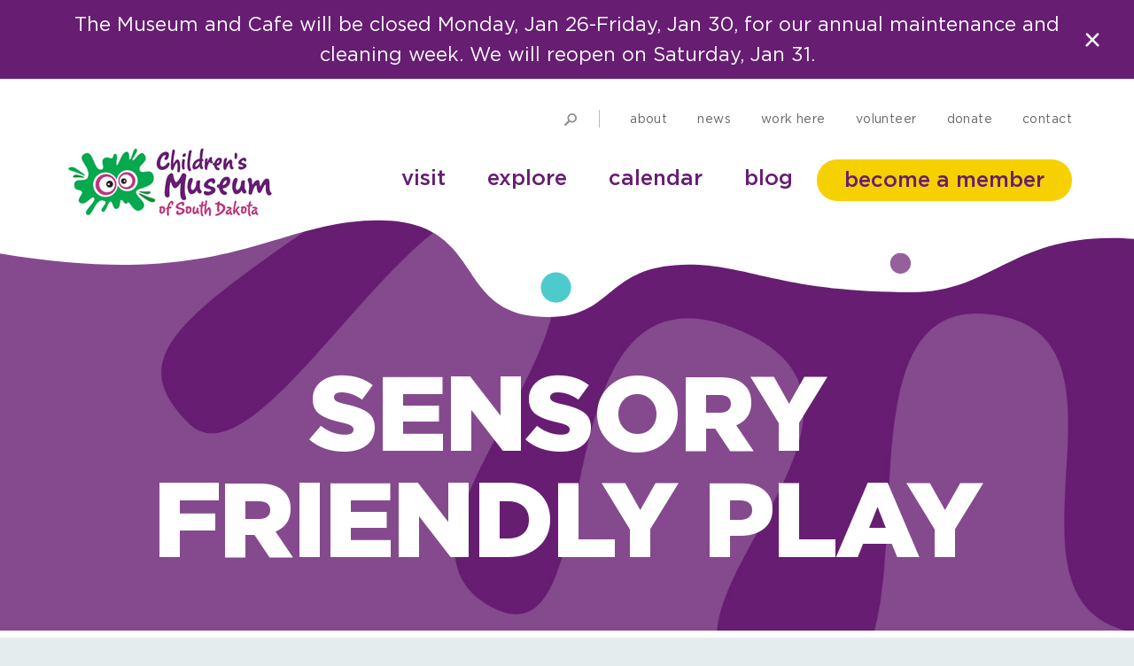

--- FILE ---
content_type: text/html; charset=UTF-8
request_url: https://prairieplay.org/sensory-friendly-play/
body_size: 11996
content:
<!doctype html>
<html lang="en-US">
<head>

    <!-- Google Tag Manager -->
    <script>(function(w,d,s,l,i){w[l]=w[l]||[];w[l].push({'gtm.start':
                new Date().getTime(),event:'gtm.js'});var f=d.getElementsByTagName(s)[0],
            j=d.createElement(s),dl=l!='dataLayer'?'&l='+l:'';j.async=true;j.src=
            'https://www.googletagmanager.com/gtm.js?id='+i+dl;f.parentNode.insertBefore(j,f);
        })(window,document,'script','dataLayer','GTM-MN6LTTJ');</script>
    <!-- End Google Tag Manager -->

	<meta charset="UTF-8">
    <meta name="viewport" content="width=device-width, initial-scale=1">
	<link rel="profile" href="https://gmpg.org/xfn/11">

    <link rel="apple-touch-icon" sizes="57x57" href="https://prairieplay.org/wp-content/themes/childrens-museum/assets/favicon.ico/apple-icon-57x57.png">
    <link rel="apple-touch-icon" sizes="60x60" href="https://prairieplay.org/wp-content/themes/childrens-museum/assets/favicon.ico/apple-icon-60x60.png">
    <link rel="apple-touch-icon" sizes="72x72" href="https://prairieplay.org/wp-content/themes/childrens-museum/assets/favicon.ico/apple-icon-72x72.png">
    <link rel="apple-touch-icon" sizes="76x76" href="https://prairieplay.org/wp-content/themes/childrens-museum/assets/favicon.ico/apple-icon-76x76.png">
    <link rel="apple-touch-icon" sizes="114x114" href="https://prairieplay.org/wp-content/themes/childrens-museum/assets/favicon.ico/apple-icon-114x114.png">
    <link rel="apple-touch-icon" sizes="120x120" href="https://prairieplay.org/wp-content/themes/childrens-museum/assets/favicon.ico/apple-icon-120x120.png">
    <link rel="apple-touch-icon" sizes="144x144" href="https://prairieplay.org/wp-content/themes/childrens-museum/assets/favicon.ico/apple-icon-144x144.png">
    <link rel="apple-touch-icon" sizes="152x152" href="https://prairieplay.org/wp-content/themes/childrens-museum/assets/favicon.ico/apple-icon-152x152.png">
    <link rel="apple-touch-icon" sizes="180x180" href="https://prairieplay.org/wp-content/themes/childrens-museum/assets/favicon.ico/apple-icon-180x180.png">
    <link rel="icon" type="image/png" sizes="192x192"  href="https://prairieplay.org/wp-content/themes/childrens-museum/assets/favicon.ico/android-icon-192x192.png">
    <link rel="icon" type="image/png" sizes="32x32" href="https://prairieplay.org/wp-content/themes/childrens-museum/assets/favicon.ico/favicon-32x32.png">
    <link rel="icon" type="image/png" sizes="96x96" href="https://prairieplay.org/wp-content/themes/childrens-museum/assets/favicon.ico/favicon-96x96.png">
    <link rel="icon" type="image/png" sizes="16x16" href="https://prairieplay.org/wp-content/themes/childrens-museum/assets/favicon.ico/favicon-16x16.png">
    <link rel="manifest" href="https://prairieplay.org/wp-content/themes/childrens-museum/assets/favicon.ico/manifest.json">
    <meta name="msapplication-TileColor" content="#ffffff">
    <meta name="msapplication-TileImage" content="https://prairieplay.org/wp-content/themes/childrens-museum/ms-icon-144x144.png">
    <meta name="theme-color" content="#ffffff">

    <meta name='robots' content='index, follow, max-image-preview:large, max-snippet:-1, max-video-preview:-1' />

	<!-- This site is optimized with the Yoast SEO plugin v26.5 - https://yoast.com/wordpress/plugins/seo/ -->
	<title>Sensory Friendly Play | Children&#039;s Museum of South Dakota</title>
	<meta name="description" content="All families with children experiencing disabilities are invited to this private playtime. Sensory Friendly Play offers a calm, less-crowded environment." />
	<link rel="canonical" href="https://prairieplay.org/sensory-friendly-play/" />
	<meta property="og:locale" content="en_US" />
	<meta property="og:type" content="article" />
	<meta property="og:title" content="Sensory Friendly Play | Children&#039;s Museum of South Dakota" />
	<meta property="og:description" content="All families with children experiencing disabilities are invited to this private playtime. Sensory Friendly Play offers a calm, less-crowded environment." />
	<meta property="og:url" content="https://prairieplay.org/sensory-friendly-play/" />
	<meta property="og:site_name" content="Children&#039;s Museum of South Dakota" />
	<meta property="article:publisher" content="https://www.facebook.com/ChildrensMuseumSD/" />
	<meta property="article:modified_time" content="2024-10-28T18:31:54+00:00" />
	<meta property="og:image" content="https://prairieplay.org/wp-content/uploads/2022/01/sfp_exhibit.jpg" />
	<meta property="og:image:width" content="825" />
	<meta property="og:image:height" content="700" />
	<meta property="og:image:type" content="image/jpeg" />
	<meta name="twitter:card" content="summary_large_image" />
	<meta name="twitter:site" content="@CMSouthDakota" />
	<script type="application/ld+json" class="yoast-schema-graph">{"@context":"https://schema.org","@graph":[{"@type":"WebPage","@id":"https://prairieplay.org/sensory-friendly-play/","url":"https://prairieplay.org/sensory-friendly-play/","name":"Sensory Friendly Play | Children&#039;s Museum of South Dakota","isPartOf":{"@id":"https://prairieplay.org/#website"},"primaryImageOfPage":{"@id":"https://prairieplay.org/sensory-friendly-play/#primaryimage"},"image":{"@id":"https://prairieplay.org/sensory-friendly-play/#primaryimage"},"thumbnailUrl":"https://prairieplay.org/wp-content/uploads/2022/01/sfp_exhibit.jpg","datePublished":"2019-06-06T15:37:28+00:00","dateModified":"2024-10-28T18:31:54+00:00","description":"All families with children experiencing disabilities are invited to this private playtime. Sensory Friendly Play offers a calm, less-crowded environment.","breadcrumb":{"@id":"https://prairieplay.org/sensory-friendly-play/#breadcrumb"},"inLanguage":"en-US","potentialAction":[{"@type":"ReadAction","target":["https://prairieplay.org/sensory-friendly-play/"]}]},{"@type":"ImageObject","inLanguage":"en-US","@id":"https://prairieplay.org/sensory-friendly-play/#primaryimage","url":"https://prairieplay.org/wp-content/uploads/2022/01/sfp_exhibit.jpg","contentUrl":"https://prairieplay.org/wp-content/uploads/2022/01/sfp_exhibit.jpg","width":825,"height":700,"caption":"Sensory Friendly Play logo"},{"@type":"BreadcrumbList","@id":"https://prairieplay.org/sensory-friendly-play/#breadcrumb","itemListElement":[{"@type":"ListItem","position":1,"name":"Home","item":"https://prairieplay.org/"},{"@type":"ListItem","position":2,"name":"Sensory Friendly Play"}]},{"@type":"WebSite","@id":"https://prairieplay.org/#website","url":"https://prairieplay.org/","name":"Children's Museum of South Dakota","description":"Find kids and preschooler activities and family fun at the Children&#039;s Museum of South Dakota. We&#039;re a fun vacation attraction! Just 50 miles north of Sioux Falls.","potentialAction":[{"@type":"SearchAction","target":{"@type":"EntryPoint","urlTemplate":"https://prairieplay.org/?s={search_term_string}"},"query-input":{"@type":"PropertyValueSpecification","valueRequired":true,"valueName":"search_term_string"}}],"inLanguage":"en-US"}]}</script>
	<!-- / Yoast SEO plugin. -->


<link rel="alternate" type="application/rss+xml" title="Children&#039;s Museum of South Dakota &raquo; Feed" href="https://prairieplay.org/feed/" />
<link rel="alternate" type="application/rss+xml" title="Children&#039;s Museum of South Dakota &raquo; Comments Feed" href="https://prairieplay.org/comments/feed/" />
<link rel="alternate" type="text/calendar" title="Children&#039;s Museum of South Dakota &raquo; iCal Feed" href="https://prairieplay.org/calendar/?ical=1" />
<style id='wp-img-auto-sizes-contain-inline-css' type='text/css'>
img:is([sizes=auto i],[sizes^="auto," i]){contain-intrinsic-size:3000px 1500px}
/*# sourceURL=wp-img-auto-sizes-contain-inline-css */
</style>
<link rel='stylesheet' id='tribe-events-pro-mini-calendar-block-styles-css' href='https://prairieplay.org/wp-content/plugins/events-calendar-pro/build/css/tribe-events-pro-mini-calendar-block.css?ver=7.7.11' type='text/css' media='all' />
<link rel='stylesheet' id='wp-block-library-css' href='https://prairieplay.org/wp-includes/css/dist/block-library/style.min.css?ver=e63033690ae8f4070ade3e2aaee9df2b' type='text/css' media='all' />
<style id='global-styles-inline-css' type='text/css'>
:root{--wp--preset--aspect-ratio--square: 1;--wp--preset--aspect-ratio--4-3: 4/3;--wp--preset--aspect-ratio--3-4: 3/4;--wp--preset--aspect-ratio--3-2: 3/2;--wp--preset--aspect-ratio--2-3: 2/3;--wp--preset--aspect-ratio--16-9: 16/9;--wp--preset--aspect-ratio--9-16: 9/16;--wp--preset--color--black: #000000;--wp--preset--color--cyan-bluish-gray: #abb8c3;--wp--preset--color--white: #ffffff;--wp--preset--color--pale-pink: #f78da7;--wp--preset--color--vivid-red: #cf2e2e;--wp--preset--color--luminous-vivid-orange: #ff6900;--wp--preset--color--luminous-vivid-amber: #fcb900;--wp--preset--color--light-green-cyan: #7bdcb5;--wp--preset--color--vivid-green-cyan: #00d084;--wp--preset--color--pale-cyan-blue: #8ed1fc;--wp--preset--color--vivid-cyan-blue: #0693e3;--wp--preset--color--vivid-purple: #9b51e0;--wp--preset--gradient--vivid-cyan-blue-to-vivid-purple: linear-gradient(135deg,rgb(6,147,227) 0%,rgb(155,81,224) 100%);--wp--preset--gradient--light-green-cyan-to-vivid-green-cyan: linear-gradient(135deg,rgb(122,220,180) 0%,rgb(0,208,130) 100%);--wp--preset--gradient--luminous-vivid-amber-to-luminous-vivid-orange: linear-gradient(135deg,rgb(252,185,0) 0%,rgb(255,105,0) 100%);--wp--preset--gradient--luminous-vivid-orange-to-vivid-red: linear-gradient(135deg,rgb(255,105,0) 0%,rgb(207,46,46) 100%);--wp--preset--gradient--very-light-gray-to-cyan-bluish-gray: linear-gradient(135deg,rgb(238,238,238) 0%,rgb(169,184,195) 100%);--wp--preset--gradient--cool-to-warm-spectrum: linear-gradient(135deg,rgb(74,234,220) 0%,rgb(151,120,209) 20%,rgb(207,42,186) 40%,rgb(238,44,130) 60%,rgb(251,105,98) 80%,rgb(254,248,76) 100%);--wp--preset--gradient--blush-light-purple: linear-gradient(135deg,rgb(255,206,236) 0%,rgb(152,150,240) 100%);--wp--preset--gradient--blush-bordeaux: linear-gradient(135deg,rgb(254,205,165) 0%,rgb(254,45,45) 50%,rgb(107,0,62) 100%);--wp--preset--gradient--luminous-dusk: linear-gradient(135deg,rgb(255,203,112) 0%,rgb(199,81,192) 50%,rgb(65,88,208) 100%);--wp--preset--gradient--pale-ocean: linear-gradient(135deg,rgb(255,245,203) 0%,rgb(182,227,212) 50%,rgb(51,167,181) 100%);--wp--preset--gradient--electric-grass: linear-gradient(135deg,rgb(202,248,128) 0%,rgb(113,206,126) 100%);--wp--preset--gradient--midnight: linear-gradient(135deg,rgb(2,3,129) 0%,rgb(40,116,252) 100%);--wp--preset--font-size--small: 13px;--wp--preset--font-size--medium: 20px;--wp--preset--font-size--large: 36px;--wp--preset--font-size--x-large: 42px;--wp--preset--spacing--20: 0.44rem;--wp--preset--spacing--30: 0.67rem;--wp--preset--spacing--40: 1rem;--wp--preset--spacing--50: 1.5rem;--wp--preset--spacing--60: 2.25rem;--wp--preset--spacing--70: 3.38rem;--wp--preset--spacing--80: 5.06rem;--wp--preset--shadow--natural: 6px 6px 9px rgba(0, 0, 0, 0.2);--wp--preset--shadow--deep: 12px 12px 50px rgba(0, 0, 0, 0.4);--wp--preset--shadow--sharp: 6px 6px 0px rgba(0, 0, 0, 0.2);--wp--preset--shadow--outlined: 6px 6px 0px -3px rgb(255, 255, 255), 6px 6px rgb(0, 0, 0);--wp--preset--shadow--crisp: 6px 6px 0px rgb(0, 0, 0);}:where(.is-layout-flex){gap: 0.5em;}:where(.is-layout-grid){gap: 0.5em;}body .is-layout-flex{display: flex;}.is-layout-flex{flex-wrap: wrap;align-items: center;}.is-layout-flex > :is(*, div){margin: 0;}body .is-layout-grid{display: grid;}.is-layout-grid > :is(*, div){margin: 0;}:where(.wp-block-columns.is-layout-flex){gap: 2em;}:where(.wp-block-columns.is-layout-grid){gap: 2em;}:where(.wp-block-post-template.is-layout-flex){gap: 1.25em;}:where(.wp-block-post-template.is-layout-grid){gap: 1.25em;}.has-black-color{color: var(--wp--preset--color--black) !important;}.has-cyan-bluish-gray-color{color: var(--wp--preset--color--cyan-bluish-gray) !important;}.has-white-color{color: var(--wp--preset--color--white) !important;}.has-pale-pink-color{color: var(--wp--preset--color--pale-pink) !important;}.has-vivid-red-color{color: var(--wp--preset--color--vivid-red) !important;}.has-luminous-vivid-orange-color{color: var(--wp--preset--color--luminous-vivid-orange) !important;}.has-luminous-vivid-amber-color{color: var(--wp--preset--color--luminous-vivid-amber) !important;}.has-light-green-cyan-color{color: var(--wp--preset--color--light-green-cyan) !important;}.has-vivid-green-cyan-color{color: var(--wp--preset--color--vivid-green-cyan) !important;}.has-pale-cyan-blue-color{color: var(--wp--preset--color--pale-cyan-blue) !important;}.has-vivid-cyan-blue-color{color: var(--wp--preset--color--vivid-cyan-blue) !important;}.has-vivid-purple-color{color: var(--wp--preset--color--vivid-purple) !important;}.has-black-background-color{background-color: var(--wp--preset--color--black) !important;}.has-cyan-bluish-gray-background-color{background-color: var(--wp--preset--color--cyan-bluish-gray) !important;}.has-white-background-color{background-color: var(--wp--preset--color--white) !important;}.has-pale-pink-background-color{background-color: var(--wp--preset--color--pale-pink) !important;}.has-vivid-red-background-color{background-color: var(--wp--preset--color--vivid-red) !important;}.has-luminous-vivid-orange-background-color{background-color: var(--wp--preset--color--luminous-vivid-orange) !important;}.has-luminous-vivid-amber-background-color{background-color: var(--wp--preset--color--luminous-vivid-amber) !important;}.has-light-green-cyan-background-color{background-color: var(--wp--preset--color--light-green-cyan) !important;}.has-vivid-green-cyan-background-color{background-color: var(--wp--preset--color--vivid-green-cyan) !important;}.has-pale-cyan-blue-background-color{background-color: var(--wp--preset--color--pale-cyan-blue) !important;}.has-vivid-cyan-blue-background-color{background-color: var(--wp--preset--color--vivid-cyan-blue) !important;}.has-vivid-purple-background-color{background-color: var(--wp--preset--color--vivid-purple) !important;}.has-black-border-color{border-color: var(--wp--preset--color--black) !important;}.has-cyan-bluish-gray-border-color{border-color: var(--wp--preset--color--cyan-bluish-gray) !important;}.has-white-border-color{border-color: var(--wp--preset--color--white) !important;}.has-pale-pink-border-color{border-color: var(--wp--preset--color--pale-pink) !important;}.has-vivid-red-border-color{border-color: var(--wp--preset--color--vivid-red) !important;}.has-luminous-vivid-orange-border-color{border-color: var(--wp--preset--color--luminous-vivid-orange) !important;}.has-luminous-vivid-amber-border-color{border-color: var(--wp--preset--color--luminous-vivid-amber) !important;}.has-light-green-cyan-border-color{border-color: var(--wp--preset--color--light-green-cyan) !important;}.has-vivid-green-cyan-border-color{border-color: var(--wp--preset--color--vivid-green-cyan) !important;}.has-pale-cyan-blue-border-color{border-color: var(--wp--preset--color--pale-cyan-blue) !important;}.has-vivid-cyan-blue-border-color{border-color: var(--wp--preset--color--vivid-cyan-blue) !important;}.has-vivid-purple-border-color{border-color: var(--wp--preset--color--vivid-purple) !important;}.has-vivid-cyan-blue-to-vivid-purple-gradient-background{background: var(--wp--preset--gradient--vivid-cyan-blue-to-vivid-purple) !important;}.has-light-green-cyan-to-vivid-green-cyan-gradient-background{background: var(--wp--preset--gradient--light-green-cyan-to-vivid-green-cyan) !important;}.has-luminous-vivid-amber-to-luminous-vivid-orange-gradient-background{background: var(--wp--preset--gradient--luminous-vivid-amber-to-luminous-vivid-orange) !important;}.has-luminous-vivid-orange-to-vivid-red-gradient-background{background: var(--wp--preset--gradient--luminous-vivid-orange-to-vivid-red) !important;}.has-very-light-gray-to-cyan-bluish-gray-gradient-background{background: var(--wp--preset--gradient--very-light-gray-to-cyan-bluish-gray) !important;}.has-cool-to-warm-spectrum-gradient-background{background: var(--wp--preset--gradient--cool-to-warm-spectrum) !important;}.has-blush-light-purple-gradient-background{background: var(--wp--preset--gradient--blush-light-purple) !important;}.has-blush-bordeaux-gradient-background{background: var(--wp--preset--gradient--blush-bordeaux) !important;}.has-luminous-dusk-gradient-background{background: var(--wp--preset--gradient--luminous-dusk) !important;}.has-pale-ocean-gradient-background{background: var(--wp--preset--gradient--pale-ocean) !important;}.has-electric-grass-gradient-background{background: var(--wp--preset--gradient--electric-grass) !important;}.has-midnight-gradient-background{background: var(--wp--preset--gradient--midnight) !important;}.has-small-font-size{font-size: var(--wp--preset--font-size--small) !important;}.has-medium-font-size{font-size: var(--wp--preset--font-size--medium) !important;}.has-large-font-size{font-size: var(--wp--preset--font-size--large) !important;}.has-x-large-font-size{font-size: var(--wp--preset--font-size--x-large) !important;}
/*# sourceURL=global-styles-inline-css */
</style>

<style id='classic-theme-styles-inline-css' type='text/css'>
/*! This file is auto-generated */
.wp-block-button__link{color:#fff;background-color:#32373c;border-radius:9999px;box-shadow:none;text-decoration:none;padding:calc(.667em + 2px) calc(1.333em + 2px);font-size:1.125em}.wp-block-file__button{background:#32373c;color:#fff;text-decoration:none}
/*# sourceURL=/wp-includes/css/classic-themes.min.css */
</style>
<link rel='stylesheet' id='site-styles-css' href='https://prairieplay.org/wp-content/themes/childrens-museum/assets/css/app.css?id=d5ade106418fc7c3e0d078674b3d6e8e' type='text/css' media='all' />
<script type="text/javascript" src="https://prairieplay.org/wp-includes/js/jquery/jquery.min.js?ver=3.7.1" id="jquery-core-js"></script>
<script type="text/javascript" src="https://prairieplay.org/wp-includes/js/jquery/jquery-migrate.min.js?ver=3.4.1" id="jquery-migrate-js"></script>
<link rel="https://api.w.org/" href="https://prairieplay.org/wp-json/" /><link rel="alternate" title="JSON" type="application/json" href="https://prairieplay.org/wp-json/wp/v2/pages/407" /><link rel="EditURI" type="application/rsd+xml" title="RSD" href="https://prairieplay.org/xmlrpc.php?rsd" />
<link rel='shortlink' href='https://prairieplay.org/?p=407' />
<meta name="tec-api-version" content="v1"><meta name="tec-api-origin" content="https://prairieplay.org"><link rel="alternate" href="https://prairieplay.org/wp-json/tribe/events/v1/" />
    <script>var $ = jQuery.noConflict();</script>

    <!-- Blog Facebook Verification -->
    <meta name="facebook-domain-verification" content="cx8oj2ntzq4etftfm0ctjmegx2swd3" />

    <!-- General Facebook Verification -->
    <meta name="facebook-domain-verification" content="qp1u0laskyehv81ag39g3my9vz5kxu" />

</head>

<body class="wp-singular page-template-default page page-id-407 wp-theme-childrens-museum tribe-no-js">

    <!-- Google Tag Manager (noscript) -->
    <noscript><iframe src="https://www.googletagmanager.com/ns.html?id=GTM-MN6LTTJ"
                      height="0" width="0" style="display:none;visibility:hidden"></iframe></noscript>
    <!-- End Google Tag Manager (noscript) -->

	<a tabindex="1" class="skip-link sr-only" href="#mainContent">Skip to content</a>
    
    <div class="wrapper" id="main-site-wrapper">

        <header id="site-header">

            
                
                                    <div id="site-alert" class="bg-purple color-white" data-version="200">
                        <div id="site-alert-close"><img src="https://prairieplay.org/wp-content/themes/childrens-museum/assets/images/icons/icon-close-white.svg" alt="Close Alert"></div>

                        <div class="container">
                            <div class="row">
                                <div id="site-alert-contents"><p class="p2">The Museum and Cafe will be closed Monday, Jan 26-Friday, Jan 30, for our annual maintenance and cleaning week. We will reopen on Saturday, Jan 31.</p>
</div>
                            </div>
                        </div>
                    </div>
                
            
            <div id="secondary-header-row">
                <div class="container">
                    <div class="row justify-content-end">

                        <ul id="secondary-navigation">
                            <li class="secondary-nav-item secondary-nav-item-search" id="search-container-desktop">
                                <span class="search-toggle"></span>

                                <div class="search-container">
                                    <form action="https://prairieplay.org/" method="get">
                                        <label for="search-input-desktop" class="sr-only">Search query:</label>
                                        <input id="search-input-desktop" type="text" name="s">
<!--                                        -->                                        <input type="submit" value="Search">
<!--                                        -->                                    </form>
                                </div>
                            </li>

                            
                                                                                                <li class="secondary-nav-item"><a tabindex="2" href="https://prairieplay.org/about/">About</a></li>
                                                                                                        <li class="secondary-nav-item"><a tabindex="3" href="https://prairieplay.org/seize-the-play/category/whats-happening/">News</a></li>
                                                                                                        <li class="secondary-nav-item"><a tabindex="4" href="https://prairieplay.org/work-here/">Work Here</a></li>
                                                                                                        <li class="secondary-nav-item"><a tabindex="5" href="https://prairieplay.org/volunteer/">Volunteer</a></li>
                                                                                                        <li class="secondary-nav-item"><a tabindex="6" href="https://prairieplay.org/join-us/donate/">Donate</a></li>
                                                                                                        <li class="secondary-nav-item"><a tabindex="7" href="https://prairieplay.org/contact-us/">Contact</a></li>
                                                                                                
                        </ul>

                    </div>
                </div>
            </div>

<!--            single-link : Single Link (No dropdown)-->
<!--            simple-dropdown : Simple Dropdown (Has group headings, with links listed under each)-->
<!--            detailed-dropdown : Detailed Dropdown (Each link has a short description attached)-->

            
            <div id="primary-header-row"><!-- .has-sub-menu-opened when open -->
                <div class="container">
                    <div class="row clearfix">
                        <div id="primary-dropdown-shadow-container"></div>

                        <div id="site-branding">
                                                            <div class="site-title"><a tabindex="8" href="https://prairieplay.org/" rel="home"><span class="sr-only">Children&#039;s Museum of South Dakota</span></a></div>
                                                                                </div>

                        
                            <nav id="primary-navigation">
                                <ul>
                                                                                                                    <li class="primary-navigation-item has-dropdown" data-target="#primary-dropdown-menu-0"><a tabindex="9" href="#">Visit</a></li> <!-- .sub-menu-opened when sub menu opened -->
                                                                                                                    <li class="primary-navigation-item has-dropdown" data-target="#primary-dropdown-menu-1"><a tabindex="17" href="#">Explore</a></li> <!-- .sub-menu-opened when sub menu opened -->
                                                                                                                    <li class="primary-navigation-item " data-target="#primary-dropdown-menu-2"><a tabindex="22" href="https://prairieplay.org/calendar/">Calendar</a></li> <!-- .sub-menu-opened when sub menu opened -->
                                                                                                                    <li class="primary-navigation-item " data-target="#primary-dropdown-menu-3"><a tabindex="23" href="https://prairieplay.org/seize-the-play/">Blog</a></li> <!-- .sub-menu-opened when sub menu opened -->
                                    
                                                                            <li class="primary-navigation-item"><a class="btn btn-primary on-white-bg" tabindex="24" href="https://prairieplay.org/join-us/become-a-member/">Become a member</a></li>
                                                                    </ul>

                            </nav>

                        
                    </div>
                </div>

                
                    
                    
                        
                            <div class="primary-dropdown-menu d-none hiding has-hiding dropdown-graphic-set-one" id="primary-dropdown-menu-0">
                                <div class="dropdown-graphic-one"></div>
                                <div class="dropdown-graphic-two"></div>

                                <div class="primary-dropdown-close-button"></div>

                                <div class="container">
                                    <div class="row">
                                        <div class="col-sm-6">
                                                                                            <h3 class="heading-bold-50">Play along with us!</h3>
                                            
                                                                                            <p>Spark imagination and learning through play, creativity, and discovery. We've got all the answers you need to help <a href="/plan">plan your trip today</a>.</p>
                                                                                    </div>
                                        <div class="col-sm-3">

                                                                                            
                                                                                                            <h3 class="heading-med-22 color-pink">Plan Your Trip</h3>
                                                    
                                                                                                            <ul>
                                                                                                                            <li><a tabindex="10" href="https://prairieplay.org/hours-admission/">Hours + Admission</a></li>
                                                                                                                                                                                            <li><a tabindex="11" href="https://prairieplay.org/plan/">Planning Tips + Info</a></li>
                                                                                                                                                                                            <li><a tabindex="12" href="https://prairieplay.org/directions/">Directions</a></li>
                                                                                                                                                                                            <li><a tabindex="13" href="https://prairieplay.org/access-for-all/">Access for All</a></li>
                                                                                                                                                                                    </ul>
                                                    
                                                                                            
                                        </div>
                                        <div class="col-sm-3">

                                                                                            
                                                                                                            <h3 class="heading-med-22 color-pink">Parties & Events</h3>
                                                    
                                                                                                            <ul>
                                                                                                                            <li><a tabindex="14" href="https://prairieplay.org/book-a-birthday-party/">Book a Birthday Party</a></li>
                                                                                                                                                                                            <li><a tabindex="15" href="https://prairieplay.org/book-an-event/">Book an Event</a></li>
                                                                                                                                                                                    </ul>
                                                    
                                                
                                                                                                            <h3 class="heading-med-22 color-pink">For Educators</h3>
                                                    
                                                                                                            <ul>
                                                                                                                            <li><a tabindex="16" href="https://prairieplay.org/plan-a-field-trip/">Plan a Field Trip</a></li>
                                                                                                                                                                                    </ul>
                                                    
                                                                                            
                                        </div>
                                    </div>
                                </div>
                            </div>

                        
                    
                        
                            <div class="primary-dropdown-menu detailed-dropdown-menu d-none has-hiding hiding dropdown-graphic-set-two" id="primary-dropdown-menu-1">
                                <div class="dropdown-graphic-one"></div>
                                <div class="dropdown-graphic-two"></div>
                                <div class="dropdown-graphic-three"></div>

                                <div class="primary-dropdown-close-button"></div>

                                <div class="container">
                                    <div class="row">
                                        <div class="col-sm-6">
                                                                                            <h3 class="heading-bold-50">Explore our exhibits and more!</h3>
                                            
                                                                                            <p>Take a trip down KidStreet, take a class, or support the Museum by eating in our café or picking up a gift. </p>
                                                                                    </div>

                                                                                
                                        <div class="col-sm-3">

                                                                                            <a tabindex="17" href="https://prairieplay.org/exhibits/" class="detailed-link">
                                                    <span class="link-main heading-med-22">Exhibits</span>
                                                                                                            <p>Play is the best way to learn. And when you play with us, your imagination can be as big as our skies. </p>
                                                                                                    </a>
                                                                                                                                            <a tabindex="18" href="https://prairieplay.org/exhibit-category/studios-classrooms/" class="detailed-link">
                                                    <span class="link-main heading-med-22">Studios + Classrooms</span>
                                                                                                            <p>Our Maker Studio offers open exploration for everyone. Check out a class.</p>
                                                                                                    </a>
                                                                                            
                                        </div>
                                        <div class="col-sm-3">

                                                                                            <a tabindex="19" href="https://prairieplay.org/cafe-coteau/" class="detailed-link">
                                                    <span class="link-main heading-med-22">Café Coteau</span>
                                                                                                            <p>Having fun can really work up an appetite. We’ve got you covered!</p>
                                                                                                    </a>
                                                                                                                                            <a tabindex="20" href="https://prairieplay.org/gift-shop/" class="detailed-link">
                                                    <span class="link-main heading-med-22">Gift Shop</span>
                                                                                                            <p>Bring your museum experience home with curated toys that relate to our exhibits.</p>
                                                                                                    </a>
                                                                                            
                                        </div>
                                    </div>
                                </div>
                            </div>

                        
                    
                        
                    
                        
                    
                
                <div id="mobile-toggle">
                    <div class="mobile-toggle-inner">
                        <div class="bar"></div>
                        <div class="bar"></div>
                        <div class="bar"></div>
                    </div>
                </div>

                <div id="mobile-menu" class="d-none hiding has-hiding">

                    
                        <div class="mobile-primary-navigation">
                            <ul>

                                
                                    
                                        <li class="primary-mobile-nav-item dropdown has-dropdown">

                                            <a href="#" class="dropdown" data-toggle="dropdown" data-display="static" aria-haspopup="true" aria-expanded="false">Visit</a>

                                            <div class="dropdown-menu">
                                                <div class="dropdown-left">

                                                                                                            
                                                                                                                            <h3 class="heading-small color-pink">Plan Your Trip</h3>
                                                            
                                                                                                                            <ul>
                                                                                                                                            <li><a href="https://prairieplay.org/hours-admission/">Hours + Admission</a></li>
                                                                                                                                            <li><a href="https://prairieplay.org/plan/">Planning Tips + Info</a></li>
                                                                                                                                            <li><a href="https://prairieplay.org/directions/">Directions</a></li>
                                                                                                                                            <li><a href="https://prairieplay.org/access-for-all/">Access for All</a></li>
                                                                                                                                    </ul>
                                                            
                                                                                                            
                                                </div>
                                                <div class="dropdown-right">

                                                                                                            
                                                                                                                            <h3 class="heading-small color-pink">Parties & Events</h3>
                                                            
                                                                                                                            <ul>
                                                                                                                                            <li><a href="https://prairieplay.org/book-a-birthday-party/">Book a Birthday Party</a></li>
                                                                                                                                            <li><a href="https://prairieplay.org/book-an-event/">Book an Event</a></li>
                                                                                                                                    </ul>
                                                            
                                                        
                                                                                                                            <h3 class="heading-small color-pink">For Educators</h3>
                                                            
                                                                                                                            <ul>
                                                                                                                                            <li><a href="https://prairieplay.org/plan-a-field-trip/">Plan a Field Trip</a></li>
                                                                                                                                    </ul>
                                                            
                                                                                                            
                                                </div>
                                            </div>
                                        </li>

                                    
                                
                                    
                                        <li class="primary-mobile-nav-item dropdown has-dropdown detailed-dropdown">

                                            <a href="#" class="dropdown" data-toggle="dropdown" data-display="static" aria-haspopup="true" aria-expanded="false">Explore</a>

                                            <div class="dropdown-menu">

                                                                                                
                                                <div class="dropdown-left">

                                                                                                            <a href="https://prairieplay.org/exhibits/" class="detailed-link">
                                                            <span class="link-main heading-med-22">Exhibits</span>
                                                                                                                            <p>Play is the best way to learn. And when you play with us, your imagination can be as big as our skies. </p>
                                                                                                                    </a>
                                                                                                            <a href="https://prairieplay.org/exhibit-category/studios-classrooms/" class="detailed-link">
                                                            <span class="link-main heading-med-22">Studios + Classrooms</span>
                                                                                                                            <p>Our Maker Studio offers open exploration for everyone. Check out a class.</p>
                                                                                                                    </a>
                                                    
                                                </div>
                                                <div class="dropdown-right">

                                                                                                            <a href="https://prairieplay.org/cafe-coteau/" class="detailed-link">
                                                            <span class="link-main heading-med-22">Café Coteau</span>
                                                                                                                            <p>Having fun can really work up an appetite. We’ve got you covered!</p>
                                                                                                                    </a>
                                                                                                            <a href="https://prairieplay.org/gift-shop/" class="detailed-link">
                                                            <span class="link-main heading-med-22">Gift Shop</span>
                                                                                                                            <p>Bring your museum experience home with curated toys that relate to our exhibits.</p>
                                                                                                                    </a>
                                                    
                                                </div>

                                            </div>
                                        </li>

                                    
                                
                                    
                                        <li class="primary-mobile-nav-item">
                                            <a href="https://prairieplay.org/calendar/">Calendar</a>
                                        </li>

                                    
                                
                                    
                                        <li class="primary-mobile-nav-item">
                                            <a href="https://prairieplay.org/seize-the-play/">Blog</a>
                                        </li>

                                    
                                
                                <li class="primary-mobile-nav-item">
                                    <a href="https://prairieplay.org/join-us/become-a-member/">Become a member</a>
                                </li>

                            </ul>
                        </div>

                    
                    <div class="mobile-search">
                        <form action="https://prairieplay.org/" method="get">
                            <label for="mobile_search_input" class="visually-hidden sr-only">Search</label>
                            <input type="text" name="s" id="mobile_search_input" placeholder="Search" />
                            <button type="submit" class="btn btn-primary btn-search"><span></span></button>
                        </form>
                    </div>

                    <div class="mobile-secondary-navigation">
                        <div class="secondary-row-one">
                            <h3 class="heading-small color-pink">Play Along</h3>
                            <ul class="secondary-row-one-nav">
                                                                                                            <li><a href="https://prairieplay.org/about/">About</a></li>
                                                                            <li><a href="https://prairieplay.org/seize-the-play/category/whats-happening/">News</a></li>
                                                                            <li><a href="https://prairieplay.org/work-here/">Work Here</a></li>
                                                                            <li><a href="https://prairieplay.org/volunteer/">Volunteer</a></li>
                                                                            <li><a href="https://prairieplay.org/join-us/donate/">Donate</a></li>
                                                                            <li><a href="https://prairieplay.org/contact-us/">Contact</a></li>
                                                                                                </ul>
                        </div>
                        <div class="secondary-row-two">
                            <h3 class="heading-small color-pink">Come Visit Us</h3>
                            <a target="_blank" href="https://www.google.com/maps/place/Children's+Museum+of+South+Dakota/@44.3094357,-96.7984805,17z/data=!3m1!4b1!4m5!3m4!1s0x8789a3aa3ebb7f7f:0xc2b1166ec32c8b8f!8m2!3d44.3094357!4d-96.7962918">Map Our Location</a> <span class="separator"></span>
                            <a target="_blank" href="https://www.google.com/maps/dir//Children's+Museum+of+South+Dakota,+521+4th+St,+Brookings,+SD+57006/@44.3094357,-96.7984805,17z/data=!4m9!4m8!1m0!1m5!1m1!1s0x8789a3aa3ebb7f7f:0xc2b1166ec32c8b8f!2m2!1d-96.7962918!2d44.3094357!3e0">Get Directions</a> <span class="separator"></span>
                            <a href="tel:6056926700" title="(605) 692-6700">Call Us</a>
                        </div>
                    </div>

                </div>
            </div>

        </header>

        <main class="site-content" id="mainContent" role="main">


    <section class="hero has-top-blob-white none-tinted-image">

                
                    <picture class="main-hero-image">
                <!--[if IE 9]><video style="display: none;"><![endif]-->
                <source srcset="https://prairieplay.org/wp-content/themes/childrens-museum/assets/images/fallbacks/hero/purple.jpg" media="(min-width: 768px)">
                <!--[if IE 9]></video><![endif]-->
                <img srcset="https://prairieplay.org/wp-content/themes/childrens-museum/assets/images/fallbacks/hero-mobile/teal.jpg" alt="Sensory Friendly Play">
            </picture>
        
        
        <div class="hero-overlay">
            <div class="hero-overlay-inner  ">

                                    <h1 class="heading-black-150 color-white">Sensory Friendly Play</h1>
                
                
                
                
            </div>
        </div>

    </section>



        
    
        
        <div id="content-section-1">
            
    
    <section class="content-block  padding-above-style-standard padding-below-style-standard">
        
        
        
        
        
        
        
        
        <div class="container">
            <div class="row">
                <div class="col-md-8 col-lg-6 offset-md-2 offset-lg-3 wp-content">
                    <h3>Learn more about Sensory Friendly Play!</h3>
<p>Join us for a low-sensory playtime that offers a calm, less crowded opportunity for exploration in our Museum&#8217;s exhibits.</p>
<p>This playtime is specially designed for children, adults, and families who will benefit from expanded accessibility and sensory accommodations. Service providers and therapists are welcome to accompany students/clients.</p>
<p><img decoding="async" class="alignright wp-image-4492 size-full" src="https://prairieplay.org/wp-content/uploads/2019/08/sfp_logo_main_RGB.jpg" alt="Sensory Friendly Play logo for the Children's Museum. " width="730" height="612" srcset="https://prairieplay.org/wp-content/uploads/2019/08/sfp_logo_main_RGB.jpg 730w, https://prairieplay.org/wp-content/uploads/2019/08/sfp_logo_main_RGB-300x252.jpg 300w" sizes="(max-width: 730px) 100vw, 730px" />This event includes the following adaptations:</p>
<ul>
<li>Less crowded environment (limit of 100 guests)</li>
<li>Designated quiet rooms</li>
<li>Adaptive equipment</li>
<li>Adaptive art tools</li>
<li>Service animals welcome</li>
<li>Café space available for a sack lunch/supper</li>
</ul>
<p><span class='has-button button-is-blue'><a href="https://prairieplay.org/calendar/category/sensory-friendly-play/">View the calendar</a></span></p>
<h3>Adaptive equipment available for check-out</h3>
<p>Stop by the Welcome Desk on any day we are open, and the Museum can provide a variety of items from a special Adaptive Equipment Toolbox for guests with sensory processing concerns.</p>
<p>Items include:</p>
<ul>
<li>Noise-reducing headphones</li>
<li>Universal cuffs</li>
<li>Transition timers</li>
<li>Picture cards with map</li>
<li>Wrist/ankle weights</li>
<li>Sensory vest</li>
<li>Fidget items</li>
<li>Sensory brushes</li>
<li>Sunglasses</li>
</ul>
<h3>Read one mother&#8217;s experience with Sensory Friendly Play</h3>
<p>What exactly does Sensory Friendly Play mean? And what makes these events so special for families? Michelle, the mother of Dawson, has been a regular at these playtimes and <a href="https://prairieplay.org/seize-the-play/dawsons-day/">took the time to write about it for our blog</a>.</p>
<h3>Would you like to be reminded of upcoming playtimes?</h3>
<p>Sign up for our <a href="http://eepurl.com/gmSGHz">Sensory Friendly Play email list</a> for information on upcoming events.</p>
                </div>
            </div>
        </div>
    </section>
        </div>

                
    
        
        <div id="content-section-2">
            <section class="call-to-action">
    <div class="container">
        <div class="row">

            <div class="col-sm-12 col-md-10 col-xl-8 col-xxl-6 offset-sm-0 offset-md-1 offset-xl-2 offset-xxl-3 wp-content">

                <div class="call-to-action-contents bg-purple">
                                            <div class="call-to-action-copy heading-med-30 color-white">
                            <p>All families with children experiencing disabilities are invited to this private playtime.</p>
                        </div>
                    
                                            <div class="call-to-action-button">
                            <a href="https://prairieplay.org/calendar/category/sensory-friendly-play/" class="btn btn-primary">View the schedule</a>
                        </div>
                                    </div>

            </div>

        </div>
    </div>

</section>        </div>

                
    

	    </main>

        <footer id="site-footer">

            <div id="site-footer-graphic-section">

                <div id="footer-call-to-action">
                    <h2>Let’s Play</h2>
                    <a href="https://prairieplay.org/hours-admission" class="btn btn-primary btn-large-desktop-only">Plan a Visit</a>
                </div>

                <div id="footer-connect">

                                            <div class="social-left">
                            <span class="social-connect-label"><a href="https://www.instagram.com/explore/tags/playalongsd/" target="_blank">#playalongsd</a></span>
                                                                                                <a href="https://www.facebook.com/ChildrensMuseumSD/" target="_blank" rel="nofollow noreferrer" class="social">
                                        <span class="ss-facebook"></span>
                                        <span class="sr-only">Children's Museum of South Dakota on Facebook</span>                                    </a>
                                                                                                                                <a href="https://www.instagram.com/prairieplaysd/" target="_blank" rel="nofollow noreferrer" class="social">
                                        <span class="ss-instagram"></span>
                                        <span class="sr-only">Children's Museum of South Dakota on Instagram</span>                                    </a>
                                                                                                                                <a href="https://www.youtube.com/ChildrensMuseumofSouthDakota" target="_blank" rel="nofollow noreferrer" class="social">
                                        <span class="ss-youtube"></span>
                                        <span class="sr-only">Children's Museum of South Dakota on YouTube</span>                                    </a>
                                                                                                                                <a href="https://www.linkedin.com/company/children%27s-museum-of-south-dakota" target="_blank" rel="nofollow noreferrer" class="social">
                                        <span class="ss-linkedin"></span>
                                        <span class="sr-only">Children's Museum of South Dakota on LinkedIn</span>                                    </a>
                                                                                                                                <a href="https://prairieplay.org/feed" target="_blank" rel="nofollow noreferrer" class="social">
                                        <span class="ss-rss"></span>
                                        <span class="sr-only">Children's Museum RSS Feed</span>                                    </a>
                                                                                    </div>
                    
                    <div class="dashed-separator"><img src="https://prairieplay.org/wp-content/themes/childrens-museum/assets/images/graphics/dashes-footer-connect.svg" alt="Footer Graphic"></div>

                    <div class="newsletter-right">
                        <form action="https://prairieplay.us9.list-manage.com/subscribe/post?u=fc24ade83cbad26456a8a8ccf&amp;id=4f5e87c230" method="post" id="mc-embedded-subscribe-form" name="mc-embedded-subscribe-form" class="validate" target="_blank" novalidate>

                            <label class="sr-only" for="mce-EMAIL">Email Address  <span class="asterisk">*</span></label>
                            <input type="email" value="" name="EMAIL" class="required email" placeholder="Your Email Address" id="mce-EMAIL">

                            <div id="mce-responses" class="clear">
                                <div class="response" id="mce-error-response" style="display:none"></div>
                                <div class="response" id="mce-success-response" style="display:none"></div>
                            </div>    <!-- real people should not fill this in and expect good things - do not remove this or risk form bot signups-->

                            <div style="position: absolute; left: -5000px;" aria-hidden="true"><input type="text" name="b_fc24ade83cbad26456a8a8ccf_4f5e87c230" tabindex="-1" value=""></div>

                            <div class="clear"><input type="submit" value="stay informed" name="subscribe" id="mc-embedded-subscribe" class="btn btn-secondary"></div>
                        </form>
<!--                        <script type='text/javascript' src='//s3.amazonaws.com/downloads.mailchimp.com/js/mc-validate.js'></script><script type='text/javascript'>(function($) {window.fnames = new Array(); window.ftypes = new Array();fnames[0]='EMAIL';ftypes[0]='email';fnames[1]='FNAME';ftypes[1]='text';fnames[2]='LNAME';ftypes[2]='text';}(jQuery));var $mcj = jQuery.noConflict(true);</script>-->

<!--                        <input type="text" placeholder="Your Email Address">-->
<!--                        <input class="btn btn-secondary" type="submit" value="stay informed">-->
                    </div>

                    <div class="newsletter-mobile">
                        <a href="#" data-toggle="modal" data-target="#newsletter-modal" class="btn btn-secondary">Get Email Updates</a>
                    </div>

                    <div id="newsletter-modal" class="modal" tabindex="-1" role="dialog">
                        <div class="modal-dialog" role="document">
                            <div class="modal-content">
                                <button type="button" class="close" data-dismiss="modal" aria-label="Close">
                                    <span aria-hidden="true">&times;</span>
                                </button>
                                <div class="modal-body">

                                    <!-- Begin Mailchimp Signup Form -->
<!--                                    <link href="//cdn-images.mailchimp.com/embedcode/classic-10_7.css" rel="stylesheet" type="text/css">-->
<!--                                    <style type="text/css">-->
<!--                                        #mc_embed_signup{background:#fff; clear:left; font:14px Helvetica,Arial,sans-serif; }-->
<!--                                        /* Add your own Mailchimp form style overrides in your site stylesheet or in this style block.-->
<!--                                           We recommend moving this block and the preceding CSS link to the HEAD of your HTML file. */-->
<!--                                    </style>-->
                                    <div id="mc_embed_signup" class="gform_wrapper">
                                        <form action="https://prairieplay.us9.list-manage.com/subscribe/post?u=fc24ade83cbad26456a8a8ccf&amp;id=4f5e87c230" method="post" id="mc-embedded-subscribe-form" name="mc-embedded-subscribe-form" class="validate" target="_blank" novalidate>
                                            <div id="mc_embed_signup_scroll">

                                                <div class="mc-field-group gfield">
                                                    <label for="mce-EMAIL">Email Address  <span class="asterisk">*</span>
                                                    </label>
                                                    <input type="email" value="" name="EMAIL" class="form-control required email" id="mce-EMAIL">
                                                </div>
                                                <div id="mce-responses" class="clear">
                                                    <div class="response" id="mce-error-response" style="display:none"></div>
                                                    <div class="response" id="mce-success-response" style="display:none"></div>
                                                </div>    <!-- real people should not fill this in and expect good things - do not remove this or risk form bot signups-->
                                                <div style="position: absolute; left: -5000px;" aria-hidden="true"><input type="text" name="b_fc24ade83cbad26456a8a8ccf_4f5e87c230" tabindex="-1" value=""></div>
                                                <br>
                                                <div class="clear"><input type="submit" value="Subscribe" name="subscribe" id="mc-embedded-subscribe" class="btn btn-primary"></div>
                                            </div>
                                        </form>
                                    </div>
<!--                                    <script type='text/javascript' src='//s3.amazonaws.com/downloads.mailchimp.com/js/mc-validate.js'></script><script type='text/javascript'>(function($) {window.fnames = new Array(); window.ftypes = new Array();fnames[0]='EMAIL';ftypes[0]='email';fnames[1]='FNAME';ftypes[1]='text';fnames[2]='LNAME';ftypes[2]='text';}(jQuery));var $mcj = jQuery.noConflict(true);</script>-->
                                    <!--End mc_embed_signup-->

                                </div>
                            </div>
                        </div>
                    </div>

                </div>

            </div>

            <div id="footer-details">
                <div class="container">
                    <div class="row d-block clearfix">

                        <div id="footer-branding">

                                                            <div class="footer-logo"><a href="https://prairieplay.org/" rel="home"><span class="sr-only">Children&#039;s Museum of South Dakota</span></a></div>
                            
                            <div class="branding-row-one">&copy;2026 Children's Museum of South Dakota. <br class="only-on-tablet"><span class="separator hide-on-tablet">|</span> <a href="https://prairieplay.org/privacy-policy">Privacy Policy</a><!-- <span class="separator">|</span> <a href="">Terms + Conditions</a>--></div>

                            <div class="branding-row-two">We are a <a href="https://prairieplay.org/join-us/donate/">501(c)3 tax-exempt organization</a>.</div>

                        </div>

                        <div id="footer-navigation">
                            <h3 class="heading-small color-pink">Play Along</h3>
                            <ul>
                                
                                                                                                            <li class="secondary-nav-item"><a href="https://prairieplay.org/about/">About</a></li>
                                                                            <li class="secondary-nav-item"><a href="https://prairieplay.org/work-here/">Work Here</a></li>
                                                                            <li class="secondary-nav-item"><a href="https://prairieplay.org/volunteer/">Volunteer</a></li>
                                                                            <li class="secondary-nav-item"><a href="https://prairieplay.org/join-us/donate/">Donate</a></li>
                                                                            <li class="secondary-nav-item"><a href="https://prairieplay.org/contact-us/">Contact Us</a></li>
                                                                                                </ul>
                        </div>

                        <div id="footer-location">
                            <h3 class="heading-small color-pink">Come Visit Us</h3>
                            <ul>
                                <li class="location-title">Children's Museum of South Dakota</li>
                                <li>521 4th Street</li>
                                <li>Brookings, SD 57006</li>
                                <li><a class="blue-link" href="https://prairieplay.org/directions">Get Directions</a></li>
                                <li>Call <a href="tel:6056926700">(605) 692-6700</a></li>
                            </ul>
                        </div>

                        <div id="footer-disclaimer-mobile">
                            <div class="branding-row-one">&copy;2026 Children's Museum of South Dakota.</div>
                            <div class="branding-row-two"><a href="https://prairieplay.org/privacy-policy">Privacy Policy</a><!-- <span class="separator">|</span> <a href="">Terms + Conditions</a>--></div>
                            <div class="branding-row-three">We are a <a href="https://prairieplay.org/join-us/donate/">501(c)3 tax-exempt organization</a>.</div>
                        </div>

                    </div>
                </div>
            </div>

        </footer>

    </div><!-- END: .wrapper -->

    <div id="modal-main-container"></div>

	<script type="speculationrules">
{"prefetch":[{"source":"document","where":{"and":[{"href_matches":"/*"},{"not":{"href_matches":["/wp-*.php","/wp-admin/*","/wp-content/uploads/*","/wp-content/*","/wp-content/plugins/*","/wp-content/themes/childrens-museum/*","/*\\?(.+)"]}},{"not":{"selector_matches":"a[rel~=\"nofollow\"]"}},{"not":{"selector_matches":".no-prefetch, .no-prefetch a"}}]},"eagerness":"conservative"}]}
</script>
		<script>
		( function ( body ) {
			'use strict';
			body.className = body.className.replace( /\btribe-no-js\b/, 'tribe-js' );
		} )( document.body );
		</script>
		<script> /* <![CDATA[ */var tribe_l10n_datatables = {"aria":{"sort_ascending":": activate to sort column ascending","sort_descending":": activate to sort column descending"},"length_menu":"Show _MENU_ entries","empty_table":"No data available in table","info":"Showing _START_ to _END_ of _TOTAL_ entries","info_empty":"Showing 0 to 0 of 0 entries","info_filtered":"(filtered from _MAX_ total entries)","zero_records":"No matching records found","search":"Search:","all_selected_text":"All items on this page were selected. ","select_all_link":"Select all pages","clear_selection":"Clear Selection.","pagination":{"all":"All","next":"Next","previous":"Previous"},"select":{"rows":{"0":"","_":": Selected %d rows","1":": Selected 1 row"}},"datepicker":{"dayNames":["Sunday","Monday","Tuesday","Wednesday","Thursday","Friday","Saturday"],"dayNamesShort":["Sun","Mon","Tue","Wed","Thu","Fri","Sat"],"dayNamesMin":["S","M","T","W","T","F","S"],"monthNames":["January","February","March","April","May","June","July","August","September","October","November","December"],"monthNamesShort":["January","February","March","April","May","June","July","August","September","October","November","December"],"monthNamesMin":["Jan","Feb","Mar","Apr","May","Jun","Jul","Aug","Sep","Oct","Nov","Dec"],"nextText":"Next","prevText":"Prev","currentText":"Today","closeText":"Done","today":"Today","clear":"Clear"}};/* ]]> */ </script><script type="text/javascript" src="https://prairieplay.org/wp-content/plugins/the-events-calendar/common/build/js/user-agent.js?ver=da75d0bdea6dde3898df" id="tec-user-agent-js"></script>
<script type="text/javascript" src="https://prairieplay.org/wp-content/themes/childrens-museum/assets/js/app.js?id=5a5decb5228a1b7edec3c6e4cba2e030" id="site-scripts-js"></script>

</body>
</html>


--- FILE ---
content_type: text/css
request_url: https://prairieplay.org/wp-content/themes/childrens-museum/assets/css/app.css?id=d5ade106418fc7c3e0d078674b3d6e8e
body_size: 62696
content:
/*!
 * animate.css - https://animate.style/
 * Version - 4.1.1
 * Licensed under the MIT license - http://opensource.org/licenses/MIT
 *
 * Copyright (c) 2020 Animate.css
 */:root{--animate-duration:1s;--animate-delay:1s;--animate-repeat:1}.animate__animated{-webkit-animation-duration:1s;animation-duration:1s;-webkit-animation-duration:var(--animate-duration);animation-duration:var(--animate-duration);-webkit-animation-fill-mode:both;animation-fill-mode:both}.animate__animated.animate__infinite{-webkit-animation-iteration-count:infinite;animation-iteration-count:infinite}.animate__animated.animate__repeat-1{-webkit-animation-iteration-count:1;animation-iteration-count:1;-webkit-animation-iteration-count:var(--animate-repeat);animation-iteration-count:var(--animate-repeat)}.animate__animated.animate__repeat-2{-webkit-animation-iteration-count:2;animation-iteration-count:2;-webkit-animation-iteration-count:calc(var(--animate-repeat)*2);animation-iteration-count:calc(var(--animate-repeat)*2)}.animate__animated.animate__repeat-3{-webkit-animation-iteration-count:3;animation-iteration-count:3;-webkit-animation-iteration-count:calc(var(--animate-repeat)*3);animation-iteration-count:calc(var(--animate-repeat)*3)}.animate__animated.animate__delay-1s{-webkit-animation-delay:1s;animation-delay:1s;-webkit-animation-delay:var(--animate-delay);animation-delay:var(--animate-delay)}.animate__animated.animate__delay-2s{-webkit-animation-delay:2s;animation-delay:2s;-webkit-animation-delay:calc(var(--animate-delay)*2);animation-delay:calc(var(--animate-delay)*2)}.animate__animated.animate__delay-3s{-webkit-animation-delay:3s;animation-delay:3s;-webkit-animation-delay:calc(var(--animate-delay)*3);animation-delay:calc(var(--animate-delay)*3)}.animate__animated.animate__delay-4s{-webkit-animation-delay:4s;animation-delay:4s;-webkit-animation-delay:calc(var(--animate-delay)*4);animation-delay:calc(var(--animate-delay)*4)}.animate__animated.animate__delay-5s{-webkit-animation-delay:5s;animation-delay:5s;-webkit-animation-delay:calc(var(--animate-delay)*5);animation-delay:calc(var(--animate-delay)*5)}.animate__animated.animate__faster{-webkit-animation-duration:.5s;animation-duration:.5s;-webkit-animation-duration:calc(var(--animate-duration)/2);animation-duration:calc(var(--animate-duration)/2)}.animate__animated.animate__fast{-webkit-animation-duration:.8s;animation-duration:.8s;-webkit-animation-duration:calc(var(--animate-duration)*.8);animation-duration:calc(var(--animate-duration)*.8)}.animate__animated.animate__slow{-webkit-animation-duration:2s;animation-duration:2s;-webkit-animation-duration:calc(var(--animate-duration)*2);animation-duration:calc(var(--animate-duration)*2)}.animate__animated.animate__slower{-webkit-animation-duration:3s;animation-duration:3s;-webkit-animation-duration:calc(var(--animate-duration)*3);animation-duration:calc(var(--animate-duration)*3)}@media (prefers-reduced-motion:reduce),print{.animate__animated{-webkit-animation-duration:1ms!important;animation-duration:1ms!important;-webkit-animation-iteration-count:1!important;animation-iteration-count:1!important;-webkit-transition-duration:1ms!important;transition-duration:1ms!important}.animate__animated[class*=Out]{opacity:0}}@-webkit-keyframes bounce{0%,20%,53%,to{-webkit-animation-timing-function:cubic-bezier(.215,.61,.355,1);animation-timing-function:cubic-bezier(.215,.61,.355,1);-webkit-transform:translateZ(0);transform:translateZ(0)}40%,43%{-webkit-animation-timing-function:cubic-bezier(.755,.05,.855,.06);animation-timing-function:cubic-bezier(.755,.05,.855,.06);-webkit-transform:translate3d(0,-30px,0) scaleY(1.1);transform:translate3d(0,-30px,0) scaleY(1.1)}70%{-webkit-animation-timing-function:cubic-bezier(.755,.05,.855,.06);animation-timing-function:cubic-bezier(.755,.05,.855,.06);-webkit-transform:translate3d(0,-15px,0) scaleY(1.05);transform:translate3d(0,-15px,0) scaleY(1.05)}80%{-webkit-transform:translateZ(0) scaleY(.95);transform:translateZ(0) scaleY(.95);-webkit-transition-timing-function:cubic-bezier(.215,.61,.355,1);transition-timing-function:cubic-bezier(.215,.61,.355,1)}90%{-webkit-transform:translate3d(0,-4px,0) scaleY(1.02);transform:translate3d(0,-4px,0) scaleY(1.02)}}@keyframes bounce{0%,20%,53%,to{-webkit-animation-timing-function:cubic-bezier(.215,.61,.355,1);animation-timing-function:cubic-bezier(.215,.61,.355,1);-webkit-transform:translateZ(0);transform:translateZ(0)}40%,43%{-webkit-animation-timing-function:cubic-bezier(.755,.05,.855,.06);animation-timing-function:cubic-bezier(.755,.05,.855,.06);-webkit-transform:translate3d(0,-30px,0) scaleY(1.1);transform:translate3d(0,-30px,0) scaleY(1.1)}70%{-webkit-animation-timing-function:cubic-bezier(.755,.05,.855,.06);animation-timing-function:cubic-bezier(.755,.05,.855,.06);-webkit-transform:translate3d(0,-15px,0) scaleY(1.05);transform:translate3d(0,-15px,0) scaleY(1.05)}80%{-webkit-transform:translateZ(0) scaleY(.95);transform:translateZ(0) scaleY(.95);-webkit-transition-timing-function:cubic-bezier(.215,.61,.355,1);transition-timing-function:cubic-bezier(.215,.61,.355,1)}90%{-webkit-transform:translate3d(0,-4px,0) scaleY(1.02);transform:translate3d(0,-4px,0) scaleY(1.02)}}.animate__bounce{-webkit-animation-name:bounce;animation-name:bounce;-webkit-transform-origin:center bottom;transform-origin:center bottom}@-webkit-keyframes flash{0%,50%,to{opacity:1}25%,75%{opacity:0}}@keyframes flash{0%,50%,to{opacity:1}25%,75%{opacity:0}}.animate__flash{-webkit-animation-name:flash;animation-name:flash}@-webkit-keyframes pulse{0%{-webkit-transform:scaleX(1);transform:scaleX(1)}50%{-webkit-transform:scale3d(1.05,1.05,1.05);transform:scale3d(1.05,1.05,1.05)}to{-webkit-transform:scaleX(1);transform:scaleX(1)}}@keyframes pulse{0%{-webkit-transform:scaleX(1);transform:scaleX(1)}50%{-webkit-transform:scale3d(1.05,1.05,1.05);transform:scale3d(1.05,1.05,1.05)}to{-webkit-transform:scaleX(1);transform:scaleX(1)}}.animate__pulse{-webkit-animation-name:pulse;animation-name:pulse;-webkit-animation-timing-function:ease-in-out;animation-timing-function:ease-in-out}@-webkit-keyframes rubberBand{0%{-webkit-transform:scaleX(1);transform:scaleX(1)}30%{-webkit-transform:scale3d(1.25,.75,1);transform:scale3d(1.25,.75,1)}40%{-webkit-transform:scale3d(.75,1.25,1);transform:scale3d(.75,1.25,1)}50%{-webkit-transform:scale3d(1.15,.85,1);transform:scale3d(1.15,.85,1)}65%{-webkit-transform:scale3d(.95,1.05,1);transform:scale3d(.95,1.05,1)}75%{-webkit-transform:scale3d(1.05,.95,1);transform:scale3d(1.05,.95,1)}to{-webkit-transform:scaleX(1);transform:scaleX(1)}}@keyframes rubberBand{0%{-webkit-transform:scaleX(1);transform:scaleX(1)}30%{-webkit-transform:scale3d(1.25,.75,1);transform:scale3d(1.25,.75,1)}40%{-webkit-transform:scale3d(.75,1.25,1);transform:scale3d(.75,1.25,1)}50%{-webkit-transform:scale3d(1.15,.85,1);transform:scale3d(1.15,.85,1)}65%{-webkit-transform:scale3d(.95,1.05,1);transform:scale3d(.95,1.05,1)}75%{-webkit-transform:scale3d(1.05,.95,1);transform:scale3d(1.05,.95,1)}to{-webkit-transform:scaleX(1);transform:scaleX(1)}}.animate__rubberBand{-webkit-animation-name:rubberBand;animation-name:rubberBand}@-webkit-keyframes shakeX{0%,to{-webkit-transform:translateZ(0);transform:translateZ(0)}10%,30%,50%,70%,90%{-webkit-transform:translate3d(-10px,0,0);transform:translate3d(-10px,0,0)}20%,40%,60%,80%{-webkit-transform:translate3d(10px,0,0);transform:translate3d(10px,0,0)}}@keyframes shakeX{0%,to{-webkit-transform:translateZ(0);transform:translateZ(0)}10%,30%,50%,70%,90%{-webkit-transform:translate3d(-10px,0,0);transform:translate3d(-10px,0,0)}20%,40%,60%,80%{-webkit-transform:translate3d(10px,0,0);transform:translate3d(10px,0,0)}}.animate__shakeX{-webkit-animation-name:shakeX;animation-name:shakeX}@-webkit-keyframes shakeY{0%,to{-webkit-transform:translateZ(0);transform:translateZ(0)}10%,30%,50%,70%,90%{-webkit-transform:translate3d(0,-10px,0);transform:translate3d(0,-10px,0)}20%,40%,60%,80%{-webkit-transform:translate3d(0,10px,0);transform:translate3d(0,10px,0)}}@keyframes shakeY{0%,to{-webkit-transform:translateZ(0);transform:translateZ(0)}10%,30%,50%,70%,90%{-webkit-transform:translate3d(0,-10px,0);transform:translate3d(0,-10px,0)}20%,40%,60%,80%{-webkit-transform:translate3d(0,10px,0);transform:translate3d(0,10px,0)}}.animate__shakeY{-webkit-animation-name:shakeY;animation-name:shakeY}@-webkit-keyframes headShake{0%{-webkit-transform:translateX(0);transform:translateX(0)}6.5%{-webkit-transform:translateX(-6px) rotateY(-9deg);transform:translateX(-6px) rotateY(-9deg)}18.5%{-webkit-transform:translateX(5px) rotateY(7deg);transform:translateX(5px) rotateY(7deg)}31.5%{-webkit-transform:translateX(-3px) rotateY(-5deg);transform:translateX(-3px) rotateY(-5deg)}43.5%{-webkit-transform:translateX(2px) rotateY(3deg);transform:translateX(2px) rotateY(3deg)}50%{-webkit-transform:translateX(0);transform:translateX(0)}}@keyframes headShake{0%{-webkit-transform:translateX(0);transform:translateX(0)}6.5%{-webkit-transform:translateX(-6px) rotateY(-9deg);transform:translateX(-6px) rotateY(-9deg)}18.5%{-webkit-transform:translateX(5px) rotateY(7deg);transform:translateX(5px) rotateY(7deg)}31.5%{-webkit-transform:translateX(-3px) rotateY(-5deg);transform:translateX(-3px) rotateY(-5deg)}43.5%{-webkit-transform:translateX(2px) rotateY(3deg);transform:translateX(2px) rotateY(3deg)}50%{-webkit-transform:translateX(0);transform:translateX(0)}}.animate__headShake{-webkit-animation-name:headShake;animation-name:headShake;-webkit-animation-timing-function:ease-in-out;animation-timing-function:ease-in-out}@-webkit-keyframes swing{20%{-webkit-transform:rotate(15deg);transform:rotate(15deg)}40%{-webkit-transform:rotate(-10deg);transform:rotate(-10deg)}60%{-webkit-transform:rotate(5deg);transform:rotate(5deg)}80%{-webkit-transform:rotate(-5deg);transform:rotate(-5deg)}to{-webkit-transform:rotate(0deg);transform:rotate(0deg)}}@keyframes swing{20%{-webkit-transform:rotate(15deg);transform:rotate(15deg)}40%{-webkit-transform:rotate(-10deg);transform:rotate(-10deg)}60%{-webkit-transform:rotate(5deg);transform:rotate(5deg)}80%{-webkit-transform:rotate(-5deg);transform:rotate(-5deg)}to{-webkit-transform:rotate(0deg);transform:rotate(0deg)}}.animate__swing{-webkit-animation-name:swing;animation-name:swing;-webkit-transform-origin:top center;transform-origin:top center}@-webkit-keyframes tada{0%{-webkit-transform:scaleX(1);transform:scaleX(1)}10%,20%{-webkit-transform:scale3d(.9,.9,.9) rotate(-3deg);transform:scale3d(.9,.9,.9) rotate(-3deg)}30%,50%,70%,90%{-webkit-transform:scale3d(1.1,1.1,1.1) rotate(3deg);transform:scale3d(1.1,1.1,1.1) rotate(3deg)}40%,60%,80%{-webkit-transform:scale3d(1.1,1.1,1.1) rotate(-3deg);transform:scale3d(1.1,1.1,1.1) rotate(-3deg)}to{-webkit-transform:scaleX(1);transform:scaleX(1)}}@keyframes tada{0%{-webkit-transform:scaleX(1);transform:scaleX(1)}10%,20%{-webkit-transform:scale3d(.9,.9,.9) rotate(-3deg);transform:scale3d(.9,.9,.9) rotate(-3deg)}30%,50%,70%,90%{-webkit-transform:scale3d(1.1,1.1,1.1) rotate(3deg);transform:scale3d(1.1,1.1,1.1) rotate(3deg)}40%,60%,80%{-webkit-transform:scale3d(1.1,1.1,1.1) rotate(-3deg);transform:scale3d(1.1,1.1,1.1) rotate(-3deg)}to{-webkit-transform:scaleX(1);transform:scaleX(1)}}.animate__tada{-webkit-animation-name:tada;animation-name:tada}@-webkit-keyframes wobble{0%{-webkit-transform:translateZ(0);transform:translateZ(0)}15%{-webkit-transform:translate3d(-25%,0,0) rotate(-5deg);transform:translate3d(-25%,0,0) rotate(-5deg)}30%{-webkit-transform:translate3d(20%,0,0) rotate(3deg);transform:translate3d(20%,0,0) rotate(3deg)}45%{-webkit-transform:translate3d(-15%,0,0) rotate(-3deg);transform:translate3d(-15%,0,0) rotate(-3deg)}60%{-webkit-transform:translate3d(10%,0,0) rotate(2deg);transform:translate3d(10%,0,0) rotate(2deg)}75%{-webkit-transform:translate3d(-5%,0,0) rotate(-1deg);transform:translate3d(-5%,0,0) rotate(-1deg)}to{-webkit-transform:translateZ(0);transform:translateZ(0)}}@keyframes wobble{0%{-webkit-transform:translateZ(0);transform:translateZ(0)}15%{-webkit-transform:translate3d(-25%,0,0) rotate(-5deg);transform:translate3d(-25%,0,0) rotate(-5deg)}30%{-webkit-transform:translate3d(20%,0,0) rotate(3deg);transform:translate3d(20%,0,0) rotate(3deg)}45%{-webkit-transform:translate3d(-15%,0,0) rotate(-3deg);transform:translate3d(-15%,0,0) rotate(-3deg)}60%{-webkit-transform:translate3d(10%,0,0) rotate(2deg);transform:translate3d(10%,0,0) rotate(2deg)}75%{-webkit-transform:translate3d(-5%,0,0) rotate(-1deg);transform:translate3d(-5%,0,0) rotate(-1deg)}to{-webkit-transform:translateZ(0);transform:translateZ(0)}}.animate__wobble{-webkit-animation-name:wobble;animation-name:wobble}@-webkit-keyframes jello{0%,11.1%,to{-webkit-transform:translateZ(0);transform:translateZ(0)}22.2%{-webkit-transform:skewX(-12.5deg) skewY(-12.5deg);transform:skewX(-12.5deg) skewY(-12.5deg)}33.3%{-webkit-transform:skewX(6.25deg) skewY(6.25deg);transform:skewX(6.25deg) skewY(6.25deg)}44.4%{-webkit-transform:skewX(-3.125deg) skewY(-3.125deg);transform:skewX(-3.125deg) skewY(-3.125deg)}55.5%{-webkit-transform:skewX(1.5625deg) skewY(1.5625deg);transform:skewX(1.5625deg) skewY(1.5625deg)}66.6%{-webkit-transform:skewX(-.78125deg) skewY(-.78125deg);transform:skewX(-.78125deg) skewY(-.78125deg)}77.7%{-webkit-transform:skewX(.390625deg) skewY(.390625deg);transform:skewX(.390625deg) skewY(.390625deg)}88.8%{-webkit-transform:skewX(-.1953125deg) skewY(-.1953125deg);transform:skewX(-.1953125deg) skewY(-.1953125deg)}}@keyframes jello{0%,11.1%,to{-webkit-transform:translateZ(0);transform:translateZ(0)}22.2%{-webkit-transform:skewX(-12.5deg) skewY(-12.5deg);transform:skewX(-12.5deg) skewY(-12.5deg)}33.3%{-webkit-transform:skewX(6.25deg) skewY(6.25deg);transform:skewX(6.25deg) skewY(6.25deg)}44.4%{-webkit-transform:skewX(-3.125deg) skewY(-3.125deg);transform:skewX(-3.125deg) skewY(-3.125deg)}55.5%{-webkit-transform:skewX(1.5625deg) skewY(1.5625deg);transform:skewX(1.5625deg) skewY(1.5625deg)}66.6%{-webkit-transform:skewX(-.78125deg) skewY(-.78125deg);transform:skewX(-.78125deg) skewY(-.78125deg)}77.7%{-webkit-transform:skewX(.390625deg) skewY(.390625deg);transform:skewX(.390625deg) skewY(.390625deg)}88.8%{-webkit-transform:skewX(-.1953125deg) skewY(-.1953125deg);transform:skewX(-.1953125deg) skewY(-.1953125deg)}}.animate__jello{-webkit-animation-name:jello;animation-name:jello;-webkit-transform-origin:center;transform-origin:center}@-webkit-keyframes heartBeat{0%{-webkit-transform:scale(1);transform:scale(1)}14%{-webkit-transform:scale(1.3);transform:scale(1.3)}28%{-webkit-transform:scale(1);transform:scale(1)}42%{-webkit-transform:scale(1.3);transform:scale(1.3)}70%{-webkit-transform:scale(1);transform:scale(1)}}@keyframes heartBeat{0%{-webkit-transform:scale(1);transform:scale(1)}14%{-webkit-transform:scale(1.3);transform:scale(1.3)}28%{-webkit-transform:scale(1);transform:scale(1)}42%{-webkit-transform:scale(1.3);transform:scale(1.3)}70%{-webkit-transform:scale(1);transform:scale(1)}}.animate__heartBeat{-webkit-animation-duration:1.3s;animation-duration:1.3s;-webkit-animation-duration:calc(var(--animate-duration)*1.3);animation-duration:calc(var(--animate-duration)*1.3);-webkit-animation-name:heartBeat;animation-name:heartBeat;-webkit-animation-timing-function:ease-in-out;animation-timing-function:ease-in-out}@-webkit-keyframes backInDown{0%{opacity:.7;-webkit-transform:translateY(-1200px) scale(.7);transform:translateY(-1200px) scale(.7)}80%{opacity:.7;-webkit-transform:translateY(0) scale(.7);transform:translateY(0) scale(.7)}to{opacity:1;-webkit-transform:scale(1);transform:scale(1)}}@keyframes backInDown{0%{opacity:.7;-webkit-transform:translateY(-1200px) scale(.7);transform:translateY(-1200px) scale(.7)}80%{opacity:.7;-webkit-transform:translateY(0) scale(.7);transform:translateY(0) scale(.7)}to{opacity:1;-webkit-transform:scale(1);transform:scale(1)}}.animate__backInDown{-webkit-animation-name:backInDown;animation-name:backInDown}@-webkit-keyframes backInLeft{0%{opacity:.7;-webkit-transform:translateX(-2000px) scale(.7);transform:translateX(-2000px) scale(.7)}80%{opacity:.7;-webkit-transform:translateX(0) scale(.7);transform:translateX(0) scale(.7)}to{opacity:1;-webkit-transform:scale(1);transform:scale(1)}}@keyframes backInLeft{0%{opacity:.7;-webkit-transform:translateX(-2000px) scale(.7);transform:translateX(-2000px) scale(.7)}80%{opacity:.7;-webkit-transform:translateX(0) scale(.7);transform:translateX(0) scale(.7)}to{opacity:1;-webkit-transform:scale(1);transform:scale(1)}}.animate__backInLeft{-webkit-animation-name:backInLeft;animation-name:backInLeft}@-webkit-keyframes backInRight{0%{opacity:.7;-webkit-transform:translateX(2000px) scale(.7);transform:translateX(2000px) scale(.7)}80%{opacity:.7;-webkit-transform:translateX(0) scale(.7);transform:translateX(0) scale(.7)}to{opacity:1;-webkit-transform:scale(1);transform:scale(1)}}@keyframes backInRight{0%{opacity:.7;-webkit-transform:translateX(2000px) scale(.7);transform:translateX(2000px) scale(.7)}80%{opacity:.7;-webkit-transform:translateX(0) scale(.7);transform:translateX(0) scale(.7)}to{opacity:1;-webkit-transform:scale(1);transform:scale(1)}}.animate__backInRight{-webkit-animation-name:backInRight;animation-name:backInRight}@-webkit-keyframes backInUp{0%{opacity:.7;-webkit-transform:translateY(1200px) scale(.7);transform:translateY(1200px) scale(.7)}80%{opacity:.7;-webkit-transform:translateY(0) scale(.7);transform:translateY(0) scale(.7)}to{opacity:1;-webkit-transform:scale(1);transform:scale(1)}}@keyframes backInUp{0%{opacity:.7;-webkit-transform:translateY(1200px) scale(.7);transform:translateY(1200px) scale(.7)}80%{opacity:.7;-webkit-transform:translateY(0) scale(.7);transform:translateY(0) scale(.7)}to{opacity:1;-webkit-transform:scale(1);transform:scale(1)}}.animate__backInUp{-webkit-animation-name:backInUp;animation-name:backInUp}@-webkit-keyframes backOutDown{0%{opacity:1;-webkit-transform:scale(1);transform:scale(1)}20%{opacity:.7;-webkit-transform:translateY(0) scale(.7);transform:translateY(0) scale(.7)}to{opacity:.7;-webkit-transform:translateY(700px) scale(.7);transform:translateY(700px) scale(.7)}}@keyframes backOutDown{0%{opacity:1;-webkit-transform:scale(1);transform:scale(1)}20%{opacity:.7;-webkit-transform:translateY(0) scale(.7);transform:translateY(0) scale(.7)}to{opacity:.7;-webkit-transform:translateY(700px) scale(.7);transform:translateY(700px) scale(.7)}}.animate__backOutDown{-webkit-animation-name:backOutDown;animation-name:backOutDown}@-webkit-keyframes backOutLeft{0%{opacity:1;-webkit-transform:scale(1);transform:scale(1)}20%{opacity:.7;-webkit-transform:translateX(0) scale(.7);transform:translateX(0) scale(.7)}to{opacity:.7;-webkit-transform:translateX(-2000px) scale(.7);transform:translateX(-2000px) scale(.7)}}@keyframes backOutLeft{0%{opacity:1;-webkit-transform:scale(1);transform:scale(1)}20%{opacity:.7;-webkit-transform:translateX(0) scale(.7);transform:translateX(0) scale(.7)}to{opacity:.7;-webkit-transform:translateX(-2000px) scale(.7);transform:translateX(-2000px) scale(.7)}}.animate__backOutLeft{-webkit-animation-name:backOutLeft;animation-name:backOutLeft}@-webkit-keyframes backOutRight{0%{opacity:1;-webkit-transform:scale(1);transform:scale(1)}20%{opacity:.7;-webkit-transform:translateX(0) scale(.7);transform:translateX(0) scale(.7)}to{opacity:.7;-webkit-transform:translateX(2000px) scale(.7);transform:translateX(2000px) scale(.7)}}@keyframes backOutRight{0%{opacity:1;-webkit-transform:scale(1);transform:scale(1)}20%{opacity:.7;-webkit-transform:translateX(0) scale(.7);transform:translateX(0) scale(.7)}to{opacity:.7;-webkit-transform:translateX(2000px) scale(.7);transform:translateX(2000px) scale(.7)}}.animate__backOutRight{-webkit-animation-name:backOutRight;animation-name:backOutRight}@-webkit-keyframes backOutUp{0%{opacity:1;-webkit-transform:scale(1);transform:scale(1)}20%{opacity:.7;-webkit-transform:translateY(0) scale(.7);transform:translateY(0) scale(.7)}to{opacity:.7;-webkit-transform:translateY(-700px) scale(.7);transform:translateY(-700px) scale(.7)}}@keyframes backOutUp{0%{opacity:1;-webkit-transform:scale(1);transform:scale(1)}20%{opacity:.7;-webkit-transform:translateY(0) scale(.7);transform:translateY(0) scale(.7)}to{opacity:.7;-webkit-transform:translateY(-700px) scale(.7);transform:translateY(-700px) scale(.7)}}.animate__backOutUp{-webkit-animation-name:backOutUp;animation-name:backOutUp}@-webkit-keyframes bounceIn{0%,20%,40%,60%,80%,to{-webkit-animation-timing-function:cubic-bezier(.215,.61,.355,1);animation-timing-function:cubic-bezier(.215,.61,.355,1)}0%{opacity:0;-webkit-transform:scale3d(.3,.3,.3);transform:scale3d(.3,.3,.3)}20%{-webkit-transform:scale3d(1.1,1.1,1.1);transform:scale3d(1.1,1.1,1.1)}40%{-webkit-transform:scale3d(.9,.9,.9);transform:scale3d(.9,.9,.9)}60%{opacity:1;-webkit-transform:scale3d(1.03,1.03,1.03);transform:scale3d(1.03,1.03,1.03)}80%{-webkit-transform:scale3d(.97,.97,.97);transform:scale3d(.97,.97,.97)}to{opacity:1;-webkit-transform:scaleX(1);transform:scaleX(1)}}@keyframes bounceIn{0%,20%,40%,60%,80%,to{-webkit-animation-timing-function:cubic-bezier(.215,.61,.355,1);animation-timing-function:cubic-bezier(.215,.61,.355,1)}0%{opacity:0;-webkit-transform:scale3d(.3,.3,.3);transform:scale3d(.3,.3,.3)}20%{-webkit-transform:scale3d(1.1,1.1,1.1);transform:scale3d(1.1,1.1,1.1)}40%{-webkit-transform:scale3d(.9,.9,.9);transform:scale3d(.9,.9,.9)}60%{opacity:1;-webkit-transform:scale3d(1.03,1.03,1.03);transform:scale3d(1.03,1.03,1.03)}80%{-webkit-transform:scale3d(.97,.97,.97);transform:scale3d(.97,.97,.97)}to{opacity:1;-webkit-transform:scaleX(1);transform:scaleX(1)}}.animate__bounceIn{-webkit-animation-duration:.75s;animation-duration:.75s;-webkit-animation-duration:calc(var(--animate-duration)*.75);animation-duration:calc(var(--animate-duration)*.75);-webkit-animation-name:bounceIn;animation-name:bounceIn}@-webkit-keyframes bounceInDown{0%,60%,75%,90%,to{-webkit-animation-timing-function:cubic-bezier(.215,.61,.355,1);animation-timing-function:cubic-bezier(.215,.61,.355,1)}0%{opacity:0;-webkit-transform:translate3d(0,-3000px,0) scaleY(3);transform:translate3d(0,-3000px,0) scaleY(3)}60%{opacity:1;-webkit-transform:translate3d(0,25px,0) scaleY(.9);transform:translate3d(0,25px,0) scaleY(.9)}75%{-webkit-transform:translate3d(0,-10px,0) scaleY(.95);transform:translate3d(0,-10px,0) scaleY(.95)}90%{-webkit-transform:translate3d(0,5px,0) scaleY(.985);transform:translate3d(0,5px,0) scaleY(.985)}to{-webkit-transform:translateZ(0);transform:translateZ(0)}}@keyframes bounceInDown{0%,60%,75%,90%,to{-webkit-animation-timing-function:cubic-bezier(.215,.61,.355,1);animation-timing-function:cubic-bezier(.215,.61,.355,1)}0%{opacity:0;-webkit-transform:translate3d(0,-3000px,0) scaleY(3);transform:translate3d(0,-3000px,0) scaleY(3)}60%{opacity:1;-webkit-transform:translate3d(0,25px,0) scaleY(.9);transform:translate3d(0,25px,0) scaleY(.9)}75%{-webkit-transform:translate3d(0,-10px,0) scaleY(.95);transform:translate3d(0,-10px,0) scaleY(.95)}90%{-webkit-transform:translate3d(0,5px,0) scaleY(.985);transform:translate3d(0,5px,0) scaleY(.985)}to{-webkit-transform:translateZ(0);transform:translateZ(0)}}.animate__bounceInDown{-webkit-animation-name:bounceInDown;animation-name:bounceInDown}@-webkit-keyframes bounceInLeft{0%,60%,75%,90%,to{-webkit-animation-timing-function:cubic-bezier(.215,.61,.355,1);animation-timing-function:cubic-bezier(.215,.61,.355,1)}0%{opacity:0;-webkit-transform:translate3d(-3000px,0,0) scaleX(3);transform:translate3d(-3000px,0,0) scaleX(3)}60%{opacity:1;-webkit-transform:translate3d(25px,0,0) scaleX(1);transform:translate3d(25px,0,0) scaleX(1)}75%{-webkit-transform:translate3d(-10px,0,0) scaleX(.98);transform:translate3d(-10px,0,0) scaleX(.98)}90%{-webkit-transform:translate3d(5px,0,0) scaleX(.995);transform:translate3d(5px,0,0) scaleX(.995)}to{-webkit-transform:translateZ(0);transform:translateZ(0)}}@keyframes bounceInLeft{0%,60%,75%,90%,to{-webkit-animation-timing-function:cubic-bezier(.215,.61,.355,1);animation-timing-function:cubic-bezier(.215,.61,.355,1)}0%{opacity:0;-webkit-transform:translate3d(-3000px,0,0) scaleX(3);transform:translate3d(-3000px,0,0) scaleX(3)}60%{opacity:1;-webkit-transform:translate3d(25px,0,0) scaleX(1);transform:translate3d(25px,0,0) scaleX(1)}75%{-webkit-transform:translate3d(-10px,0,0) scaleX(.98);transform:translate3d(-10px,0,0) scaleX(.98)}90%{-webkit-transform:translate3d(5px,0,0) scaleX(.995);transform:translate3d(5px,0,0) scaleX(.995)}to{-webkit-transform:translateZ(0);transform:translateZ(0)}}.animate__bounceInLeft{-webkit-animation-name:bounceInLeft;animation-name:bounceInLeft}@-webkit-keyframes bounceInRight{0%,60%,75%,90%,to{-webkit-animation-timing-function:cubic-bezier(.215,.61,.355,1);animation-timing-function:cubic-bezier(.215,.61,.355,1)}0%{opacity:0;-webkit-transform:translate3d(3000px,0,0) scaleX(3);transform:translate3d(3000px,0,0) scaleX(3)}60%{opacity:1;-webkit-transform:translate3d(-25px,0,0) scaleX(1);transform:translate3d(-25px,0,0) scaleX(1)}75%{-webkit-transform:translate3d(10px,0,0) scaleX(.98);transform:translate3d(10px,0,0) scaleX(.98)}90%{-webkit-transform:translate3d(-5px,0,0) scaleX(.995);transform:translate3d(-5px,0,0) scaleX(.995)}to{-webkit-transform:translateZ(0);transform:translateZ(0)}}@keyframes bounceInRight{0%,60%,75%,90%,to{-webkit-animation-timing-function:cubic-bezier(.215,.61,.355,1);animation-timing-function:cubic-bezier(.215,.61,.355,1)}0%{opacity:0;-webkit-transform:translate3d(3000px,0,0) scaleX(3);transform:translate3d(3000px,0,0) scaleX(3)}60%{opacity:1;-webkit-transform:translate3d(-25px,0,0) scaleX(1);transform:translate3d(-25px,0,0) scaleX(1)}75%{-webkit-transform:translate3d(10px,0,0) scaleX(.98);transform:translate3d(10px,0,0) scaleX(.98)}90%{-webkit-transform:translate3d(-5px,0,0) scaleX(.995);transform:translate3d(-5px,0,0) scaleX(.995)}to{-webkit-transform:translateZ(0);transform:translateZ(0)}}.animate__bounceInRight{-webkit-animation-name:bounceInRight;animation-name:bounceInRight}@-webkit-keyframes bounceInUp{0%,60%,75%,90%,to{-webkit-animation-timing-function:cubic-bezier(.215,.61,.355,1);animation-timing-function:cubic-bezier(.215,.61,.355,1)}0%{opacity:0;-webkit-transform:translate3d(0,3000px,0) scaleY(5);transform:translate3d(0,3000px,0) scaleY(5)}60%{opacity:1;-webkit-transform:translate3d(0,-20px,0) scaleY(.9);transform:translate3d(0,-20px,0) scaleY(.9)}75%{-webkit-transform:translate3d(0,10px,0) scaleY(.95);transform:translate3d(0,10px,0) scaleY(.95)}90%{-webkit-transform:translate3d(0,-5px,0) scaleY(.985);transform:translate3d(0,-5px,0) scaleY(.985)}to{-webkit-transform:translateZ(0);transform:translateZ(0)}}@keyframes bounceInUp{0%,60%,75%,90%,to{-webkit-animation-timing-function:cubic-bezier(.215,.61,.355,1);animation-timing-function:cubic-bezier(.215,.61,.355,1)}0%{opacity:0;-webkit-transform:translate3d(0,3000px,0) scaleY(5);transform:translate3d(0,3000px,0) scaleY(5)}60%{opacity:1;-webkit-transform:translate3d(0,-20px,0) scaleY(.9);transform:translate3d(0,-20px,0) scaleY(.9)}75%{-webkit-transform:translate3d(0,10px,0) scaleY(.95);transform:translate3d(0,10px,0) scaleY(.95)}90%{-webkit-transform:translate3d(0,-5px,0) scaleY(.985);transform:translate3d(0,-5px,0) scaleY(.985)}to{-webkit-transform:translateZ(0);transform:translateZ(0)}}.animate__bounceInUp{-webkit-animation-name:bounceInUp;animation-name:bounceInUp}@-webkit-keyframes bounceOut{20%{-webkit-transform:scale3d(.9,.9,.9);transform:scale3d(.9,.9,.9)}50%,55%{opacity:1;-webkit-transform:scale3d(1.1,1.1,1.1);transform:scale3d(1.1,1.1,1.1)}to{opacity:0;-webkit-transform:scale3d(.3,.3,.3);transform:scale3d(.3,.3,.3)}}@keyframes bounceOut{20%{-webkit-transform:scale3d(.9,.9,.9);transform:scale3d(.9,.9,.9)}50%,55%{opacity:1;-webkit-transform:scale3d(1.1,1.1,1.1);transform:scale3d(1.1,1.1,1.1)}to{opacity:0;-webkit-transform:scale3d(.3,.3,.3);transform:scale3d(.3,.3,.3)}}.animate__bounceOut{-webkit-animation-duration:.75s;animation-duration:.75s;-webkit-animation-duration:calc(var(--animate-duration)*.75);animation-duration:calc(var(--animate-duration)*.75);-webkit-animation-name:bounceOut;animation-name:bounceOut}@-webkit-keyframes bounceOutDown{20%{-webkit-transform:translate3d(0,10px,0) scaleY(.985);transform:translate3d(0,10px,0) scaleY(.985)}40%,45%{opacity:1;-webkit-transform:translate3d(0,-20px,0) scaleY(.9);transform:translate3d(0,-20px,0) scaleY(.9)}to{opacity:0;-webkit-transform:translate3d(0,2000px,0) scaleY(3);transform:translate3d(0,2000px,0) scaleY(3)}}@keyframes bounceOutDown{20%{-webkit-transform:translate3d(0,10px,0) scaleY(.985);transform:translate3d(0,10px,0) scaleY(.985)}40%,45%{opacity:1;-webkit-transform:translate3d(0,-20px,0) scaleY(.9);transform:translate3d(0,-20px,0) scaleY(.9)}to{opacity:0;-webkit-transform:translate3d(0,2000px,0) scaleY(3);transform:translate3d(0,2000px,0) scaleY(3)}}.animate__bounceOutDown{-webkit-animation-name:bounceOutDown;animation-name:bounceOutDown}@-webkit-keyframes bounceOutLeft{20%{opacity:1;-webkit-transform:translate3d(20px,0,0) scaleX(.9);transform:translate3d(20px,0,0) scaleX(.9)}to{opacity:0;-webkit-transform:translate3d(-2000px,0,0) scaleX(2);transform:translate3d(-2000px,0,0) scaleX(2)}}@keyframes bounceOutLeft{20%{opacity:1;-webkit-transform:translate3d(20px,0,0) scaleX(.9);transform:translate3d(20px,0,0) scaleX(.9)}to{opacity:0;-webkit-transform:translate3d(-2000px,0,0) scaleX(2);transform:translate3d(-2000px,0,0) scaleX(2)}}.animate__bounceOutLeft{-webkit-animation-name:bounceOutLeft;animation-name:bounceOutLeft}@-webkit-keyframes bounceOutRight{20%{opacity:1;-webkit-transform:translate3d(-20px,0,0) scaleX(.9);transform:translate3d(-20px,0,0) scaleX(.9)}to{opacity:0;-webkit-transform:translate3d(2000px,0,0) scaleX(2);transform:translate3d(2000px,0,0) scaleX(2)}}@keyframes bounceOutRight{20%{opacity:1;-webkit-transform:translate3d(-20px,0,0) scaleX(.9);transform:translate3d(-20px,0,0) scaleX(.9)}to{opacity:0;-webkit-transform:translate3d(2000px,0,0) scaleX(2);transform:translate3d(2000px,0,0) scaleX(2)}}.animate__bounceOutRight{-webkit-animation-name:bounceOutRight;animation-name:bounceOutRight}@-webkit-keyframes bounceOutUp{20%{-webkit-transform:translate3d(0,-10px,0) scaleY(.985);transform:translate3d(0,-10px,0) scaleY(.985)}40%,45%{opacity:1;-webkit-transform:translate3d(0,20px,0) scaleY(.9);transform:translate3d(0,20px,0) scaleY(.9)}to{opacity:0;-webkit-transform:translate3d(0,-2000px,0) scaleY(3);transform:translate3d(0,-2000px,0) scaleY(3)}}@keyframes bounceOutUp{20%{-webkit-transform:translate3d(0,-10px,0) scaleY(.985);transform:translate3d(0,-10px,0) scaleY(.985)}40%,45%{opacity:1;-webkit-transform:translate3d(0,20px,0) scaleY(.9);transform:translate3d(0,20px,0) scaleY(.9)}to{opacity:0;-webkit-transform:translate3d(0,-2000px,0) scaleY(3);transform:translate3d(0,-2000px,0) scaleY(3)}}.animate__bounceOutUp{-webkit-animation-name:bounceOutUp;animation-name:bounceOutUp}@-webkit-keyframes fadeIn{0%{opacity:0}to{opacity:1}}@keyframes fadeIn{0%{opacity:0}to{opacity:1}}.animate__fadeIn{-webkit-animation-name:fadeIn;animation-name:fadeIn}@-webkit-keyframes fadeInDown{0%{opacity:0;-webkit-transform:translate3d(0,-100%,0);transform:translate3d(0,-100%,0)}to{opacity:1;-webkit-transform:translateZ(0);transform:translateZ(0)}}@keyframes fadeInDown{0%{opacity:0;-webkit-transform:translate3d(0,-100%,0);transform:translate3d(0,-100%,0)}to{opacity:1;-webkit-transform:translateZ(0);transform:translateZ(0)}}.animate__fadeInDown{-webkit-animation-name:fadeInDown;animation-name:fadeInDown}@-webkit-keyframes fadeInDownBig{0%{opacity:0;-webkit-transform:translate3d(0,-2000px,0);transform:translate3d(0,-2000px,0)}to{opacity:1;-webkit-transform:translateZ(0);transform:translateZ(0)}}@keyframes fadeInDownBig{0%{opacity:0;-webkit-transform:translate3d(0,-2000px,0);transform:translate3d(0,-2000px,0)}to{opacity:1;-webkit-transform:translateZ(0);transform:translateZ(0)}}.animate__fadeInDownBig{-webkit-animation-name:fadeInDownBig;animation-name:fadeInDownBig}@-webkit-keyframes fadeInLeft{0%{opacity:0;-webkit-transform:translate3d(-100%,0,0);transform:translate3d(-100%,0,0)}to{opacity:1;-webkit-transform:translateZ(0);transform:translateZ(0)}}@keyframes fadeInLeft{0%{opacity:0;-webkit-transform:translate3d(-100%,0,0);transform:translate3d(-100%,0,0)}to{opacity:1;-webkit-transform:translateZ(0);transform:translateZ(0)}}.animate__fadeInLeft{-webkit-animation-name:fadeInLeft;animation-name:fadeInLeft}@-webkit-keyframes fadeInLeftBig{0%{opacity:0;-webkit-transform:translate3d(-2000px,0,0);transform:translate3d(-2000px,0,0)}to{opacity:1;-webkit-transform:translateZ(0);transform:translateZ(0)}}@keyframes fadeInLeftBig{0%{opacity:0;-webkit-transform:translate3d(-2000px,0,0);transform:translate3d(-2000px,0,0)}to{opacity:1;-webkit-transform:translateZ(0);transform:translateZ(0)}}.animate__fadeInLeftBig{-webkit-animation-name:fadeInLeftBig;animation-name:fadeInLeftBig}@-webkit-keyframes fadeInRight{0%{opacity:0;-webkit-transform:translate3d(100%,0,0);transform:translate3d(100%,0,0)}to{opacity:1;-webkit-transform:translateZ(0);transform:translateZ(0)}}@keyframes fadeInRight{0%{opacity:0;-webkit-transform:translate3d(100%,0,0);transform:translate3d(100%,0,0)}to{opacity:1;-webkit-transform:translateZ(0);transform:translateZ(0)}}.animate__fadeInRight{-webkit-animation-name:fadeInRight;animation-name:fadeInRight}@-webkit-keyframes fadeInRightBig{0%{opacity:0;-webkit-transform:translate3d(2000px,0,0);transform:translate3d(2000px,0,0)}to{opacity:1;-webkit-transform:translateZ(0);transform:translateZ(0)}}@keyframes fadeInRightBig{0%{opacity:0;-webkit-transform:translate3d(2000px,0,0);transform:translate3d(2000px,0,0)}to{opacity:1;-webkit-transform:translateZ(0);transform:translateZ(0)}}.animate__fadeInRightBig{-webkit-animation-name:fadeInRightBig;animation-name:fadeInRightBig}@-webkit-keyframes fadeInUp{0%{opacity:0;-webkit-transform:translate3d(0,100%,0);transform:translate3d(0,100%,0)}to{opacity:1;-webkit-transform:translateZ(0);transform:translateZ(0)}}@keyframes fadeInUp{0%{opacity:0;-webkit-transform:translate3d(0,100%,0);transform:translate3d(0,100%,0)}to{opacity:1;-webkit-transform:translateZ(0);transform:translateZ(0)}}.animate__fadeInUp{-webkit-animation-name:fadeInUp;animation-name:fadeInUp}@-webkit-keyframes fadeInUpBig{0%{opacity:0;-webkit-transform:translate3d(0,2000px,0);transform:translate3d(0,2000px,0)}to{opacity:1;-webkit-transform:translateZ(0);transform:translateZ(0)}}@keyframes fadeInUpBig{0%{opacity:0;-webkit-transform:translate3d(0,2000px,0);transform:translate3d(0,2000px,0)}to{opacity:1;-webkit-transform:translateZ(0);transform:translateZ(0)}}.animate__fadeInUpBig{-webkit-animation-name:fadeInUpBig;animation-name:fadeInUpBig}@-webkit-keyframes fadeInTopLeft{0%{opacity:0;-webkit-transform:translate3d(-100%,-100%,0);transform:translate3d(-100%,-100%,0)}to{opacity:1;-webkit-transform:translateZ(0);transform:translateZ(0)}}@keyframes fadeInTopLeft{0%{opacity:0;-webkit-transform:translate3d(-100%,-100%,0);transform:translate3d(-100%,-100%,0)}to{opacity:1;-webkit-transform:translateZ(0);transform:translateZ(0)}}.animate__fadeInTopLeft{-webkit-animation-name:fadeInTopLeft;animation-name:fadeInTopLeft}@-webkit-keyframes fadeInTopRight{0%{opacity:0;-webkit-transform:translate3d(100%,-100%,0);transform:translate3d(100%,-100%,0)}to{opacity:1;-webkit-transform:translateZ(0);transform:translateZ(0)}}@keyframes fadeInTopRight{0%{opacity:0;-webkit-transform:translate3d(100%,-100%,0);transform:translate3d(100%,-100%,0)}to{opacity:1;-webkit-transform:translateZ(0);transform:translateZ(0)}}.animate__fadeInTopRight{-webkit-animation-name:fadeInTopRight;animation-name:fadeInTopRight}@-webkit-keyframes fadeInBottomLeft{0%{opacity:0;-webkit-transform:translate3d(-100%,100%,0);transform:translate3d(-100%,100%,0)}to{opacity:1;-webkit-transform:translateZ(0);transform:translateZ(0)}}@keyframes fadeInBottomLeft{0%{opacity:0;-webkit-transform:translate3d(-100%,100%,0);transform:translate3d(-100%,100%,0)}to{opacity:1;-webkit-transform:translateZ(0);transform:translateZ(0)}}.animate__fadeInBottomLeft{-webkit-animation-name:fadeInBottomLeft;animation-name:fadeInBottomLeft}@-webkit-keyframes fadeInBottomRight{0%{opacity:0;-webkit-transform:translate3d(100%,100%,0);transform:translate3d(100%,100%,0)}to{opacity:1;-webkit-transform:translateZ(0);transform:translateZ(0)}}@keyframes fadeInBottomRight{0%{opacity:0;-webkit-transform:translate3d(100%,100%,0);transform:translate3d(100%,100%,0)}to{opacity:1;-webkit-transform:translateZ(0);transform:translateZ(0)}}.animate__fadeInBottomRight{-webkit-animation-name:fadeInBottomRight;animation-name:fadeInBottomRight}@-webkit-keyframes fadeOut{0%{opacity:1}to{opacity:0}}@keyframes fadeOut{0%{opacity:1}to{opacity:0}}.animate__fadeOut{-webkit-animation-name:fadeOut;animation-name:fadeOut}@-webkit-keyframes fadeOutDown{0%{opacity:1}to{opacity:0;-webkit-transform:translate3d(0,100%,0);transform:translate3d(0,100%,0)}}@keyframes fadeOutDown{0%{opacity:1}to{opacity:0;-webkit-transform:translate3d(0,100%,0);transform:translate3d(0,100%,0)}}.animate__fadeOutDown{-webkit-animation-name:fadeOutDown;animation-name:fadeOutDown}@-webkit-keyframes fadeOutDownBig{0%{opacity:1}to{opacity:0;-webkit-transform:translate3d(0,2000px,0);transform:translate3d(0,2000px,0)}}@keyframes fadeOutDownBig{0%{opacity:1}to{opacity:0;-webkit-transform:translate3d(0,2000px,0);transform:translate3d(0,2000px,0)}}.animate__fadeOutDownBig{-webkit-animation-name:fadeOutDownBig;animation-name:fadeOutDownBig}@-webkit-keyframes fadeOutLeft{0%{opacity:1}to{opacity:0;-webkit-transform:translate3d(-100%,0,0);transform:translate3d(-100%,0,0)}}@keyframes fadeOutLeft{0%{opacity:1}to{opacity:0;-webkit-transform:translate3d(-100%,0,0);transform:translate3d(-100%,0,0)}}.animate__fadeOutLeft{-webkit-animation-name:fadeOutLeft;animation-name:fadeOutLeft}@-webkit-keyframes fadeOutLeftBig{0%{opacity:1}to{opacity:0;-webkit-transform:translate3d(-2000px,0,0);transform:translate3d(-2000px,0,0)}}@keyframes fadeOutLeftBig{0%{opacity:1}to{opacity:0;-webkit-transform:translate3d(-2000px,0,0);transform:translate3d(-2000px,0,0)}}.animate__fadeOutLeftBig{-webkit-animation-name:fadeOutLeftBig;animation-name:fadeOutLeftBig}@-webkit-keyframes fadeOutRight{0%{opacity:1}to{opacity:0;-webkit-transform:translate3d(100%,0,0);transform:translate3d(100%,0,0)}}@keyframes fadeOutRight{0%{opacity:1}to{opacity:0;-webkit-transform:translate3d(100%,0,0);transform:translate3d(100%,0,0)}}.animate__fadeOutRight{-webkit-animation-name:fadeOutRight;animation-name:fadeOutRight}@-webkit-keyframes fadeOutRightBig{0%{opacity:1}to{opacity:0;-webkit-transform:translate3d(2000px,0,0);transform:translate3d(2000px,0,0)}}@keyframes fadeOutRightBig{0%{opacity:1}to{opacity:0;-webkit-transform:translate3d(2000px,0,0);transform:translate3d(2000px,0,0)}}.animate__fadeOutRightBig{-webkit-animation-name:fadeOutRightBig;animation-name:fadeOutRightBig}@-webkit-keyframes fadeOutUp{0%{opacity:1}to{opacity:0;-webkit-transform:translate3d(0,-100%,0);transform:translate3d(0,-100%,0)}}@keyframes fadeOutUp{0%{opacity:1}to{opacity:0;-webkit-transform:translate3d(0,-100%,0);transform:translate3d(0,-100%,0)}}.animate__fadeOutUp{-webkit-animation-name:fadeOutUp;animation-name:fadeOutUp}@-webkit-keyframes fadeOutUpBig{0%{opacity:1}to{opacity:0;-webkit-transform:translate3d(0,-2000px,0);transform:translate3d(0,-2000px,0)}}@keyframes fadeOutUpBig{0%{opacity:1}to{opacity:0;-webkit-transform:translate3d(0,-2000px,0);transform:translate3d(0,-2000px,0)}}.animate__fadeOutUpBig{-webkit-animation-name:fadeOutUpBig;animation-name:fadeOutUpBig}@-webkit-keyframes fadeOutTopLeft{0%{opacity:1;-webkit-transform:translateZ(0);transform:translateZ(0)}to{opacity:0;-webkit-transform:translate3d(-100%,-100%,0);transform:translate3d(-100%,-100%,0)}}@keyframes fadeOutTopLeft{0%{opacity:1;-webkit-transform:translateZ(0);transform:translateZ(0)}to{opacity:0;-webkit-transform:translate3d(-100%,-100%,0);transform:translate3d(-100%,-100%,0)}}.animate__fadeOutTopLeft{-webkit-animation-name:fadeOutTopLeft;animation-name:fadeOutTopLeft}@-webkit-keyframes fadeOutTopRight{0%{opacity:1;-webkit-transform:translateZ(0);transform:translateZ(0)}to{opacity:0;-webkit-transform:translate3d(100%,-100%,0);transform:translate3d(100%,-100%,0)}}@keyframes fadeOutTopRight{0%{opacity:1;-webkit-transform:translateZ(0);transform:translateZ(0)}to{opacity:0;-webkit-transform:translate3d(100%,-100%,0);transform:translate3d(100%,-100%,0)}}.animate__fadeOutTopRight{-webkit-animation-name:fadeOutTopRight;animation-name:fadeOutTopRight}@-webkit-keyframes fadeOutBottomRight{0%{opacity:1;-webkit-transform:translateZ(0);transform:translateZ(0)}to{opacity:0;-webkit-transform:translate3d(100%,100%,0);transform:translate3d(100%,100%,0)}}@keyframes fadeOutBottomRight{0%{opacity:1;-webkit-transform:translateZ(0);transform:translateZ(0)}to{opacity:0;-webkit-transform:translate3d(100%,100%,0);transform:translate3d(100%,100%,0)}}.animate__fadeOutBottomRight{-webkit-animation-name:fadeOutBottomRight;animation-name:fadeOutBottomRight}@-webkit-keyframes fadeOutBottomLeft{0%{opacity:1;-webkit-transform:translateZ(0);transform:translateZ(0)}to{opacity:0;-webkit-transform:translate3d(-100%,100%,0);transform:translate3d(-100%,100%,0)}}@keyframes fadeOutBottomLeft{0%{opacity:1;-webkit-transform:translateZ(0);transform:translateZ(0)}to{opacity:0;-webkit-transform:translate3d(-100%,100%,0);transform:translate3d(-100%,100%,0)}}.animate__fadeOutBottomLeft{-webkit-animation-name:fadeOutBottomLeft;animation-name:fadeOutBottomLeft}@-webkit-keyframes flip{0%{-webkit-animation-timing-function:ease-out;animation-timing-function:ease-out;-webkit-transform:perspective(400px) scaleX(1) translateZ(0) rotateY(-1turn);transform:perspective(400px) scaleX(1) translateZ(0) rotateY(-1turn)}40%{-webkit-animation-timing-function:ease-out;animation-timing-function:ease-out;-webkit-transform:perspective(400px) scaleX(1) translateZ(150px) rotateY(-190deg);transform:perspective(400px) scaleX(1) translateZ(150px) rotateY(-190deg)}50%{-webkit-animation-timing-function:ease-in;animation-timing-function:ease-in;-webkit-transform:perspective(400px) scaleX(1) translateZ(150px) rotateY(-170deg);transform:perspective(400px) scaleX(1) translateZ(150px) rotateY(-170deg)}80%{-webkit-animation-timing-function:ease-in;animation-timing-function:ease-in;-webkit-transform:perspective(400px) scale3d(.95,.95,.95) translateZ(0) rotateY(0deg);transform:perspective(400px) scale3d(.95,.95,.95) translateZ(0) rotateY(0deg)}to{-webkit-animation-timing-function:ease-in;animation-timing-function:ease-in;-webkit-transform:perspective(400px) scaleX(1) translateZ(0) rotateY(0deg);transform:perspective(400px) scaleX(1) translateZ(0) rotateY(0deg)}}@keyframes flip{0%{-webkit-animation-timing-function:ease-out;animation-timing-function:ease-out;-webkit-transform:perspective(400px) scaleX(1) translateZ(0) rotateY(-1turn);transform:perspective(400px) scaleX(1) translateZ(0) rotateY(-1turn)}40%{-webkit-animation-timing-function:ease-out;animation-timing-function:ease-out;-webkit-transform:perspective(400px) scaleX(1) translateZ(150px) rotateY(-190deg);transform:perspective(400px) scaleX(1) translateZ(150px) rotateY(-190deg)}50%{-webkit-animation-timing-function:ease-in;animation-timing-function:ease-in;-webkit-transform:perspective(400px) scaleX(1) translateZ(150px) rotateY(-170deg);transform:perspective(400px) scaleX(1) translateZ(150px) rotateY(-170deg)}80%{-webkit-animation-timing-function:ease-in;animation-timing-function:ease-in;-webkit-transform:perspective(400px) scale3d(.95,.95,.95) translateZ(0) rotateY(0deg);transform:perspective(400px) scale3d(.95,.95,.95) translateZ(0) rotateY(0deg)}to{-webkit-animation-timing-function:ease-in;animation-timing-function:ease-in;-webkit-transform:perspective(400px) scaleX(1) translateZ(0) rotateY(0deg);transform:perspective(400px) scaleX(1) translateZ(0) rotateY(0deg)}}.animate__animated.animate__flip{-webkit-animation-name:flip;animation-name:flip;-webkit-backface-visibility:visible;backface-visibility:visible}@-webkit-keyframes flipInX{0%{-webkit-animation-timing-function:ease-in;animation-timing-function:ease-in;opacity:0;-webkit-transform:perspective(400px) rotateX(90deg);transform:perspective(400px) rotateX(90deg)}40%{-webkit-animation-timing-function:ease-in;animation-timing-function:ease-in;-webkit-transform:perspective(400px) rotateX(-20deg);transform:perspective(400px) rotateX(-20deg)}60%{opacity:1;-webkit-transform:perspective(400px) rotateX(10deg);transform:perspective(400px) rotateX(10deg)}80%{-webkit-transform:perspective(400px) rotateX(-5deg);transform:perspective(400px) rotateX(-5deg)}to{-webkit-transform:perspective(400px);transform:perspective(400px)}}@keyframes flipInX{0%{-webkit-animation-timing-function:ease-in;animation-timing-function:ease-in;opacity:0;-webkit-transform:perspective(400px) rotateX(90deg);transform:perspective(400px) rotateX(90deg)}40%{-webkit-animation-timing-function:ease-in;animation-timing-function:ease-in;-webkit-transform:perspective(400px) rotateX(-20deg);transform:perspective(400px) rotateX(-20deg)}60%{opacity:1;-webkit-transform:perspective(400px) rotateX(10deg);transform:perspective(400px) rotateX(10deg)}80%{-webkit-transform:perspective(400px) rotateX(-5deg);transform:perspective(400px) rotateX(-5deg)}to{-webkit-transform:perspective(400px);transform:perspective(400px)}}.animate__flipInX{-webkit-animation-name:flipInX;animation-name:flipInX;-webkit-backface-visibility:visible!important;backface-visibility:visible!important}@-webkit-keyframes flipInY{0%{-webkit-animation-timing-function:ease-in;animation-timing-function:ease-in;opacity:0;-webkit-transform:perspective(400px) rotateY(90deg);transform:perspective(400px) rotateY(90deg)}40%{-webkit-animation-timing-function:ease-in;animation-timing-function:ease-in;-webkit-transform:perspective(400px) rotateY(-20deg);transform:perspective(400px) rotateY(-20deg)}60%{opacity:1;-webkit-transform:perspective(400px) rotateY(10deg);transform:perspective(400px) rotateY(10deg)}80%{-webkit-transform:perspective(400px) rotateY(-5deg);transform:perspective(400px) rotateY(-5deg)}to{-webkit-transform:perspective(400px);transform:perspective(400px)}}@keyframes flipInY{0%{-webkit-animation-timing-function:ease-in;animation-timing-function:ease-in;opacity:0;-webkit-transform:perspective(400px) rotateY(90deg);transform:perspective(400px) rotateY(90deg)}40%{-webkit-animation-timing-function:ease-in;animation-timing-function:ease-in;-webkit-transform:perspective(400px) rotateY(-20deg);transform:perspective(400px) rotateY(-20deg)}60%{opacity:1;-webkit-transform:perspective(400px) rotateY(10deg);transform:perspective(400px) rotateY(10deg)}80%{-webkit-transform:perspective(400px) rotateY(-5deg);transform:perspective(400px) rotateY(-5deg)}to{-webkit-transform:perspective(400px);transform:perspective(400px)}}.animate__flipInY{-webkit-animation-name:flipInY;animation-name:flipInY;-webkit-backface-visibility:visible!important;backface-visibility:visible!important}@-webkit-keyframes flipOutX{0%{-webkit-transform:perspective(400px);transform:perspective(400px)}30%{opacity:1;-webkit-transform:perspective(400px) rotateX(-20deg);transform:perspective(400px) rotateX(-20deg)}to{opacity:0;-webkit-transform:perspective(400px) rotateX(90deg);transform:perspective(400px) rotateX(90deg)}}@keyframes flipOutX{0%{-webkit-transform:perspective(400px);transform:perspective(400px)}30%{opacity:1;-webkit-transform:perspective(400px) rotateX(-20deg);transform:perspective(400px) rotateX(-20deg)}to{opacity:0;-webkit-transform:perspective(400px) rotateX(90deg);transform:perspective(400px) rotateX(90deg)}}.animate__flipOutX{-webkit-animation-duration:.75s;animation-duration:.75s;-webkit-animation-duration:calc(var(--animate-duration)*.75);animation-duration:calc(var(--animate-duration)*.75);-webkit-animation-name:flipOutX;animation-name:flipOutX;-webkit-backface-visibility:visible!important;backface-visibility:visible!important}@-webkit-keyframes flipOutY{0%{-webkit-transform:perspective(400px);transform:perspective(400px)}30%{opacity:1;-webkit-transform:perspective(400px) rotateY(-15deg);transform:perspective(400px) rotateY(-15deg)}to{opacity:0;-webkit-transform:perspective(400px) rotateY(90deg);transform:perspective(400px) rotateY(90deg)}}@keyframes flipOutY{0%{-webkit-transform:perspective(400px);transform:perspective(400px)}30%{opacity:1;-webkit-transform:perspective(400px) rotateY(-15deg);transform:perspective(400px) rotateY(-15deg)}to{opacity:0;-webkit-transform:perspective(400px) rotateY(90deg);transform:perspective(400px) rotateY(90deg)}}.animate__flipOutY{-webkit-animation-duration:.75s;animation-duration:.75s;-webkit-animation-duration:calc(var(--animate-duration)*.75);animation-duration:calc(var(--animate-duration)*.75);-webkit-animation-name:flipOutY;animation-name:flipOutY;-webkit-backface-visibility:visible!important;backface-visibility:visible!important}@-webkit-keyframes lightSpeedInRight{0%{opacity:0;-webkit-transform:translate3d(100%,0,0) skewX(-30deg);transform:translate3d(100%,0,0) skewX(-30deg)}60%{opacity:1;-webkit-transform:skewX(20deg);transform:skewX(20deg)}80%{-webkit-transform:skewX(-5deg);transform:skewX(-5deg)}to{-webkit-transform:translateZ(0);transform:translateZ(0)}}@keyframes lightSpeedInRight{0%{opacity:0;-webkit-transform:translate3d(100%,0,0) skewX(-30deg);transform:translate3d(100%,0,0) skewX(-30deg)}60%{opacity:1;-webkit-transform:skewX(20deg);transform:skewX(20deg)}80%{-webkit-transform:skewX(-5deg);transform:skewX(-5deg)}to{-webkit-transform:translateZ(0);transform:translateZ(0)}}.animate__lightSpeedInRight{-webkit-animation-name:lightSpeedInRight;animation-name:lightSpeedInRight;-webkit-animation-timing-function:ease-out;animation-timing-function:ease-out}@-webkit-keyframes lightSpeedInLeft{0%{opacity:0;-webkit-transform:translate3d(-100%,0,0) skewX(30deg);transform:translate3d(-100%,0,0) skewX(30deg)}60%{opacity:1;-webkit-transform:skewX(-20deg);transform:skewX(-20deg)}80%{-webkit-transform:skewX(5deg);transform:skewX(5deg)}to{-webkit-transform:translateZ(0);transform:translateZ(0)}}@keyframes lightSpeedInLeft{0%{opacity:0;-webkit-transform:translate3d(-100%,0,0) skewX(30deg);transform:translate3d(-100%,0,0) skewX(30deg)}60%{opacity:1;-webkit-transform:skewX(-20deg);transform:skewX(-20deg)}80%{-webkit-transform:skewX(5deg);transform:skewX(5deg)}to{-webkit-transform:translateZ(0);transform:translateZ(0)}}.animate__lightSpeedInLeft{-webkit-animation-name:lightSpeedInLeft;animation-name:lightSpeedInLeft;-webkit-animation-timing-function:ease-out;animation-timing-function:ease-out}@-webkit-keyframes lightSpeedOutRight{0%{opacity:1}to{opacity:0;-webkit-transform:translate3d(100%,0,0) skewX(30deg);transform:translate3d(100%,0,0) skewX(30deg)}}@keyframes lightSpeedOutRight{0%{opacity:1}to{opacity:0;-webkit-transform:translate3d(100%,0,0) skewX(30deg);transform:translate3d(100%,0,0) skewX(30deg)}}.animate__lightSpeedOutRight{-webkit-animation-name:lightSpeedOutRight;animation-name:lightSpeedOutRight;-webkit-animation-timing-function:ease-in;animation-timing-function:ease-in}@-webkit-keyframes lightSpeedOutLeft{0%{opacity:1}to{opacity:0;-webkit-transform:translate3d(-100%,0,0) skewX(-30deg);transform:translate3d(-100%,0,0) skewX(-30deg)}}@keyframes lightSpeedOutLeft{0%{opacity:1}to{opacity:0;-webkit-transform:translate3d(-100%,0,0) skewX(-30deg);transform:translate3d(-100%,0,0) skewX(-30deg)}}.animate__lightSpeedOutLeft{-webkit-animation-name:lightSpeedOutLeft;animation-name:lightSpeedOutLeft;-webkit-animation-timing-function:ease-in;animation-timing-function:ease-in}@-webkit-keyframes rotateIn{0%{opacity:0;-webkit-transform:rotate(-200deg);transform:rotate(-200deg)}to{opacity:1;-webkit-transform:translateZ(0);transform:translateZ(0)}}@keyframes rotateIn{0%{opacity:0;-webkit-transform:rotate(-200deg);transform:rotate(-200deg)}to{opacity:1;-webkit-transform:translateZ(0);transform:translateZ(0)}}.animate__rotateIn{-webkit-animation-name:rotateIn;animation-name:rotateIn;-webkit-transform-origin:center;transform-origin:center}@-webkit-keyframes rotateInDownLeft{0%{opacity:0;-webkit-transform:rotate(-45deg);transform:rotate(-45deg)}to{opacity:1;-webkit-transform:translateZ(0);transform:translateZ(0)}}@keyframes rotateInDownLeft{0%{opacity:0;-webkit-transform:rotate(-45deg);transform:rotate(-45deg)}to{opacity:1;-webkit-transform:translateZ(0);transform:translateZ(0)}}.animate__rotateInDownLeft{-webkit-animation-name:rotateInDownLeft;animation-name:rotateInDownLeft;-webkit-transform-origin:left bottom;transform-origin:left bottom}@-webkit-keyframes rotateInDownRight{0%{opacity:0;-webkit-transform:rotate(45deg);transform:rotate(45deg)}to{opacity:1;-webkit-transform:translateZ(0);transform:translateZ(0)}}@keyframes rotateInDownRight{0%{opacity:0;-webkit-transform:rotate(45deg);transform:rotate(45deg)}to{opacity:1;-webkit-transform:translateZ(0);transform:translateZ(0)}}.animate__rotateInDownRight{-webkit-animation-name:rotateInDownRight;animation-name:rotateInDownRight;-webkit-transform-origin:right bottom;transform-origin:right bottom}@-webkit-keyframes rotateInUpLeft{0%{opacity:0;-webkit-transform:rotate(45deg);transform:rotate(45deg)}to{opacity:1;-webkit-transform:translateZ(0);transform:translateZ(0)}}@keyframes rotateInUpLeft{0%{opacity:0;-webkit-transform:rotate(45deg);transform:rotate(45deg)}to{opacity:1;-webkit-transform:translateZ(0);transform:translateZ(0)}}.animate__rotateInUpLeft{-webkit-animation-name:rotateInUpLeft;animation-name:rotateInUpLeft;-webkit-transform-origin:left bottom;transform-origin:left bottom}@-webkit-keyframes rotateInUpRight{0%{opacity:0;-webkit-transform:rotate(-90deg);transform:rotate(-90deg)}to{opacity:1;-webkit-transform:translateZ(0);transform:translateZ(0)}}@keyframes rotateInUpRight{0%{opacity:0;-webkit-transform:rotate(-90deg);transform:rotate(-90deg)}to{opacity:1;-webkit-transform:translateZ(0);transform:translateZ(0)}}.animate__rotateInUpRight{-webkit-animation-name:rotateInUpRight;animation-name:rotateInUpRight;-webkit-transform-origin:right bottom;transform-origin:right bottom}@-webkit-keyframes rotateOut{0%{opacity:1}to{opacity:0;-webkit-transform:rotate(200deg);transform:rotate(200deg)}}@keyframes rotateOut{0%{opacity:1}to{opacity:0;-webkit-transform:rotate(200deg);transform:rotate(200deg)}}.animate__rotateOut{-webkit-animation-name:rotateOut;animation-name:rotateOut;-webkit-transform-origin:center;transform-origin:center}@-webkit-keyframes rotateOutDownLeft{0%{opacity:1}to{opacity:0;-webkit-transform:rotate(45deg);transform:rotate(45deg)}}@keyframes rotateOutDownLeft{0%{opacity:1}to{opacity:0;-webkit-transform:rotate(45deg);transform:rotate(45deg)}}.animate__rotateOutDownLeft{-webkit-animation-name:rotateOutDownLeft;animation-name:rotateOutDownLeft;-webkit-transform-origin:left bottom;transform-origin:left bottom}@-webkit-keyframes rotateOutDownRight{0%{opacity:1}to{opacity:0;-webkit-transform:rotate(-45deg);transform:rotate(-45deg)}}@keyframes rotateOutDownRight{0%{opacity:1}to{opacity:0;-webkit-transform:rotate(-45deg);transform:rotate(-45deg)}}.animate__rotateOutDownRight{-webkit-animation-name:rotateOutDownRight;animation-name:rotateOutDownRight;-webkit-transform-origin:right bottom;transform-origin:right bottom}@-webkit-keyframes rotateOutUpLeft{0%{opacity:1}to{opacity:0;-webkit-transform:rotate(-45deg);transform:rotate(-45deg)}}@keyframes rotateOutUpLeft{0%{opacity:1}to{opacity:0;-webkit-transform:rotate(-45deg);transform:rotate(-45deg)}}.animate__rotateOutUpLeft{-webkit-animation-name:rotateOutUpLeft;animation-name:rotateOutUpLeft;-webkit-transform-origin:left bottom;transform-origin:left bottom}@-webkit-keyframes rotateOutUpRight{0%{opacity:1}to{opacity:0;-webkit-transform:rotate(90deg);transform:rotate(90deg)}}@keyframes rotateOutUpRight{0%{opacity:1}to{opacity:0;-webkit-transform:rotate(90deg);transform:rotate(90deg)}}.animate__rotateOutUpRight{-webkit-animation-name:rotateOutUpRight;animation-name:rotateOutUpRight;-webkit-transform-origin:right bottom;transform-origin:right bottom}@-webkit-keyframes hinge{0%{-webkit-animation-timing-function:ease-in-out;animation-timing-function:ease-in-out}20%,60%{-webkit-animation-timing-function:ease-in-out;animation-timing-function:ease-in-out;-webkit-transform:rotate(80deg);transform:rotate(80deg)}40%,80%{-webkit-animation-timing-function:ease-in-out;animation-timing-function:ease-in-out;opacity:1;-webkit-transform:rotate(60deg);transform:rotate(60deg)}to{opacity:0;-webkit-transform:translate3d(0,700px,0);transform:translate3d(0,700px,0)}}@keyframes hinge{0%{-webkit-animation-timing-function:ease-in-out;animation-timing-function:ease-in-out}20%,60%{-webkit-animation-timing-function:ease-in-out;animation-timing-function:ease-in-out;-webkit-transform:rotate(80deg);transform:rotate(80deg)}40%,80%{-webkit-animation-timing-function:ease-in-out;animation-timing-function:ease-in-out;opacity:1;-webkit-transform:rotate(60deg);transform:rotate(60deg)}to{opacity:0;-webkit-transform:translate3d(0,700px,0);transform:translate3d(0,700px,0)}}.animate__hinge{-webkit-animation-duration:2s;animation-duration:2s;-webkit-animation-duration:calc(var(--animate-duration)*2);animation-duration:calc(var(--animate-duration)*2);-webkit-animation-name:hinge;animation-name:hinge;-webkit-transform-origin:top left;transform-origin:top left}@-webkit-keyframes jackInTheBox{0%{opacity:0;-webkit-transform:scale(.1) rotate(30deg);transform:scale(.1) rotate(30deg);-webkit-transform-origin:center bottom;transform-origin:center bottom}50%{-webkit-transform:rotate(-10deg);transform:rotate(-10deg)}70%{-webkit-transform:rotate(3deg);transform:rotate(3deg)}to{opacity:1;-webkit-transform:scale(1);transform:scale(1)}}@keyframes jackInTheBox{0%{opacity:0;-webkit-transform:scale(.1) rotate(30deg);transform:scale(.1) rotate(30deg);-webkit-transform-origin:center bottom;transform-origin:center bottom}50%{-webkit-transform:rotate(-10deg);transform:rotate(-10deg)}70%{-webkit-transform:rotate(3deg);transform:rotate(3deg)}to{opacity:1;-webkit-transform:scale(1);transform:scale(1)}}.animate__jackInTheBox{-webkit-animation-name:jackInTheBox;animation-name:jackInTheBox}@-webkit-keyframes rollIn{0%{opacity:0;-webkit-transform:translate3d(-100%,0,0) rotate(-120deg);transform:translate3d(-100%,0,0) rotate(-120deg)}to{opacity:1;-webkit-transform:translateZ(0);transform:translateZ(0)}}@keyframes rollIn{0%{opacity:0;-webkit-transform:translate3d(-100%,0,0) rotate(-120deg);transform:translate3d(-100%,0,0) rotate(-120deg)}to{opacity:1;-webkit-transform:translateZ(0);transform:translateZ(0)}}.animate__rollIn{-webkit-animation-name:rollIn;animation-name:rollIn}@-webkit-keyframes rollOut{0%{opacity:1}to{opacity:0;-webkit-transform:translate3d(100%,0,0) rotate(120deg);transform:translate3d(100%,0,0) rotate(120deg)}}@keyframes rollOut{0%{opacity:1}to{opacity:0;-webkit-transform:translate3d(100%,0,0) rotate(120deg);transform:translate3d(100%,0,0) rotate(120deg)}}.animate__rollOut{-webkit-animation-name:rollOut;animation-name:rollOut}@-webkit-keyframes zoomIn{0%{opacity:0;-webkit-transform:scale3d(.3,.3,.3);transform:scale3d(.3,.3,.3)}50%{opacity:1}}@keyframes zoomIn{0%{opacity:0;-webkit-transform:scale3d(.3,.3,.3);transform:scale3d(.3,.3,.3)}50%{opacity:1}}.animate__zoomIn{-webkit-animation-name:zoomIn;animation-name:zoomIn}@-webkit-keyframes zoomInDown{0%{-webkit-animation-timing-function:cubic-bezier(.55,.055,.675,.19);animation-timing-function:cubic-bezier(.55,.055,.675,.19);opacity:0;-webkit-transform:scale3d(.1,.1,.1) translate3d(0,-1000px,0);transform:scale3d(.1,.1,.1) translate3d(0,-1000px,0)}60%{-webkit-animation-timing-function:cubic-bezier(.175,.885,.32,1);animation-timing-function:cubic-bezier(.175,.885,.32,1);opacity:1;-webkit-transform:scale3d(.475,.475,.475) translate3d(0,60px,0);transform:scale3d(.475,.475,.475) translate3d(0,60px,0)}}@keyframes zoomInDown{0%{-webkit-animation-timing-function:cubic-bezier(.55,.055,.675,.19);animation-timing-function:cubic-bezier(.55,.055,.675,.19);opacity:0;-webkit-transform:scale3d(.1,.1,.1) translate3d(0,-1000px,0);transform:scale3d(.1,.1,.1) translate3d(0,-1000px,0)}60%{-webkit-animation-timing-function:cubic-bezier(.175,.885,.32,1);animation-timing-function:cubic-bezier(.175,.885,.32,1);opacity:1;-webkit-transform:scale3d(.475,.475,.475) translate3d(0,60px,0);transform:scale3d(.475,.475,.475) translate3d(0,60px,0)}}.animate__zoomInDown{-webkit-animation-name:zoomInDown;animation-name:zoomInDown}@-webkit-keyframes zoomInLeft{0%{-webkit-animation-timing-function:cubic-bezier(.55,.055,.675,.19);animation-timing-function:cubic-bezier(.55,.055,.675,.19);opacity:0;-webkit-transform:scale3d(.1,.1,.1) translate3d(-1000px,0,0);transform:scale3d(.1,.1,.1) translate3d(-1000px,0,0)}60%{-webkit-animation-timing-function:cubic-bezier(.175,.885,.32,1);animation-timing-function:cubic-bezier(.175,.885,.32,1);opacity:1;-webkit-transform:scale3d(.475,.475,.475) translate3d(10px,0,0);transform:scale3d(.475,.475,.475) translate3d(10px,0,0)}}@keyframes zoomInLeft{0%{-webkit-animation-timing-function:cubic-bezier(.55,.055,.675,.19);animation-timing-function:cubic-bezier(.55,.055,.675,.19);opacity:0;-webkit-transform:scale3d(.1,.1,.1) translate3d(-1000px,0,0);transform:scale3d(.1,.1,.1) translate3d(-1000px,0,0)}60%{-webkit-animation-timing-function:cubic-bezier(.175,.885,.32,1);animation-timing-function:cubic-bezier(.175,.885,.32,1);opacity:1;-webkit-transform:scale3d(.475,.475,.475) translate3d(10px,0,0);transform:scale3d(.475,.475,.475) translate3d(10px,0,0)}}.animate__zoomInLeft{-webkit-animation-name:zoomInLeft;animation-name:zoomInLeft}@-webkit-keyframes zoomInRight{0%{-webkit-animation-timing-function:cubic-bezier(.55,.055,.675,.19);animation-timing-function:cubic-bezier(.55,.055,.675,.19);opacity:0;-webkit-transform:scale3d(.1,.1,.1) translate3d(1000px,0,0);transform:scale3d(.1,.1,.1) translate3d(1000px,0,0)}60%{-webkit-animation-timing-function:cubic-bezier(.175,.885,.32,1);animation-timing-function:cubic-bezier(.175,.885,.32,1);opacity:1;-webkit-transform:scale3d(.475,.475,.475) translate3d(-10px,0,0);transform:scale3d(.475,.475,.475) translate3d(-10px,0,0)}}@keyframes zoomInRight{0%{-webkit-animation-timing-function:cubic-bezier(.55,.055,.675,.19);animation-timing-function:cubic-bezier(.55,.055,.675,.19);opacity:0;-webkit-transform:scale3d(.1,.1,.1) translate3d(1000px,0,0);transform:scale3d(.1,.1,.1) translate3d(1000px,0,0)}60%{-webkit-animation-timing-function:cubic-bezier(.175,.885,.32,1);animation-timing-function:cubic-bezier(.175,.885,.32,1);opacity:1;-webkit-transform:scale3d(.475,.475,.475) translate3d(-10px,0,0);transform:scale3d(.475,.475,.475) translate3d(-10px,0,0)}}.animate__zoomInRight{-webkit-animation-name:zoomInRight;animation-name:zoomInRight}@-webkit-keyframes zoomInUp{0%{-webkit-animation-timing-function:cubic-bezier(.55,.055,.675,.19);animation-timing-function:cubic-bezier(.55,.055,.675,.19);opacity:0;-webkit-transform:scale3d(.1,.1,.1) translate3d(0,1000px,0);transform:scale3d(.1,.1,.1) translate3d(0,1000px,0)}60%{-webkit-animation-timing-function:cubic-bezier(.175,.885,.32,1);animation-timing-function:cubic-bezier(.175,.885,.32,1);opacity:1;-webkit-transform:scale3d(.475,.475,.475) translate3d(0,-60px,0);transform:scale3d(.475,.475,.475) translate3d(0,-60px,0)}}@keyframes zoomInUp{0%{-webkit-animation-timing-function:cubic-bezier(.55,.055,.675,.19);animation-timing-function:cubic-bezier(.55,.055,.675,.19);opacity:0;-webkit-transform:scale3d(.1,.1,.1) translate3d(0,1000px,0);transform:scale3d(.1,.1,.1) translate3d(0,1000px,0)}60%{-webkit-animation-timing-function:cubic-bezier(.175,.885,.32,1);animation-timing-function:cubic-bezier(.175,.885,.32,1);opacity:1;-webkit-transform:scale3d(.475,.475,.475) translate3d(0,-60px,0);transform:scale3d(.475,.475,.475) translate3d(0,-60px,0)}}.animate__zoomInUp{-webkit-animation-name:zoomInUp;animation-name:zoomInUp}@-webkit-keyframes zoomOut{0%{opacity:1}50%{opacity:0;-webkit-transform:scale3d(.3,.3,.3);transform:scale3d(.3,.3,.3)}to{opacity:0}}@keyframes zoomOut{0%{opacity:1}50%{opacity:0;-webkit-transform:scale3d(.3,.3,.3);transform:scale3d(.3,.3,.3)}to{opacity:0}}.animate__zoomOut{-webkit-animation-name:zoomOut;animation-name:zoomOut}@-webkit-keyframes zoomOutDown{40%{-webkit-animation-timing-function:cubic-bezier(.55,.055,.675,.19);animation-timing-function:cubic-bezier(.55,.055,.675,.19);opacity:1;-webkit-transform:scale3d(.475,.475,.475) translate3d(0,-60px,0);transform:scale3d(.475,.475,.475) translate3d(0,-60px,0)}to{-webkit-animation-timing-function:cubic-bezier(.175,.885,.32,1);animation-timing-function:cubic-bezier(.175,.885,.32,1);opacity:0;-webkit-transform:scale3d(.1,.1,.1) translate3d(0,2000px,0);transform:scale3d(.1,.1,.1) translate3d(0,2000px,0)}}@keyframes zoomOutDown{40%{-webkit-animation-timing-function:cubic-bezier(.55,.055,.675,.19);animation-timing-function:cubic-bezier(.55,.055,.675,.19);opacity:1;-webkit-transform:scale3d(.475,.475,.475) translate3d(0,-60px,0);transform:scale3d(.475,.475,.475) translate3d(0,-60px,0)}to{-webkit-animation-timing-function:cubic-bezier(.175,.885,.32,1);animation-timing-function:cubic-bezier(.175,.885,.32,1);opacity:0;-webkit-transform:scale3d(.1,.1,.1) translate3d(0,2000px,0);transform:scale3d(.1,.1,.1) translate3d(0,2000px,0)}}.animate__zoomOutDown{-webkit-animation-name:zoomOutDown;animation-name:zoomOutDown;-webkit-transform-origin:center bottom;transform-origin:center bottom}@-webkit-keyframes zoomOutLeft{40%{opacity:1;-webkit-transform:scale3d(.475,.475,.475) translate3d(42px,0,0);transform:scale3d(.475,.475,.475) translate3d(42px,0,0)}to{opacity:0;-webkit-transform:scale(.1) translate3d(-2000px,0,0);transform:scale(.1) translate3d(-2000px,0,0)}}@keyframes zoomOutLeft{40%{opacity:1;-webkit-transform:scale3d(.475,.475,.475) translate3d(42px,0,0);transform:scale3d(.475,.475,.475) translate3d(42px,0,0)}to{opacity:0;-webkit-transform:scale(.1) translate3d(-2000px,0,0);transform:scale(.1) translate3d(-2000px,0,0)}}.animate__zoomOutLeft{-webkit-animation-name:zoomOutLeft;animation-name:zoomOutLeft;-webkit-transform-origin:left center;transform-origin:left center}@-webkit-keyframes zoomOutRight{40%{opacity:1;-webkit-transform:scale3d(.475,.475,.475) translate3d(-42px,0,0);transform:scale3d(.475,.475,.475) translate3d(-42px,0,0)}to{opacity:0;-webkit-transform:scale(.1) translate3d(2000px,0,0);transform:scale(.1) translate3d(2000px,0,0)}}@keyframes zoomOutRight{40%{opacity:1;-webkit-transform:scale3d(.475,.475,.475) translate3d(-42px,0,0);transform:scale3d(.475,.475,.475) translate3d(-42px,0,0)}to{opacity:0;-webkit-transform:scale(.1) translate3d(2000px,0,0);transform:scale(.1) translate3d(2000px,0,0)}}.animate__zoomOutRight{-webkit-animation-name:zoomOutRight;animation-name:zoomOutRight;-webkit-transform-origin:right center;transform-origin:right center}@-webkit-keyframes zoomOutUp{40%{-webkit-animation-timing-function:cubic-bezier(.55,.055,.675,.19);animation-timing-function:cubic-bezier(.55,.055,.675,.19);opacity:1;-webkit-transform:scale3d(.475,.475,.475) translate3d(0,60px,0);transform:scale3d(.475,.475,.475) translate3d(0,60px,0)}to{-webkit-animation-timing-function:cubic-bezier(.175,.885,.32,1);animation-timing-function:cubic-bezier(.175,.885,.32,1);opacity:0;-webkit-transform:scale3d(.1,.1,.1) translate3d(0,-2000px,0);transform:scale3d(.1,.1,.1) translate3d(0,-2000px,0)}}@keyframes zoomOutUp{40%{-webkit-animation-timing-function:cubic-bezier(.55,.055,.675,.19);animation-timing-function:cubic-bezier(.55,.055,.675,.19);opacity:1;-webkit-transform:scale3d(.475,.475,.475) translate3d(0,60px,0);transform:scale3d(.475,.475,.475) translate3d(0,60px,0)}to{-webkit-animation-timing-function:cubic-bezier(.175,.885,.32,1);animation-timing-function:cubic-bezier(.175,.885,.32,1);opacity:0;-webkit-transform:scale3d(.1,.1,.1) translate3d(0,-2000px,0);transform:scale3d(.1,.1,.1) translate3d(0,-2000px,0)}}.animate__zoomOutUp{-webkit-animation-name:zoomOutUp;animation-name:zoomOutUp;-webkit-transform-origin:center bottom;transform-origin:center bottom}@-webkit-keyframes slideInDown{0%{-webkit-transform:translate3d(0,-100%,0);transform:translate3d(0,-100%,0);visibility:visible}to{-webkit-transform:translateZ(0);transform:translateZ(0)}}@keyframes slideInDown{0%{-webkit-transform:translate3d(0,-100%,0);transform:translate3d(0,-100%,0);visibility:visible}to{-webkit-transform:translateZ(0);transform:translateZ(0)}}.animate__slideInDown{-webkit-animation-name:slideInDown;animation-name:slideInDown}@-webkit-keyframes slideInLeft{0%{-webkit-transform:translate3d(-100%,0,0);transform:translate3d(-100%,0,0);visibility:visible}to{-webkit-transform:translateZ(0);transform:translateZ(0)}}@keyframes slideInLeft{0%{-webkit-transform:translate3d(-100%,0,0);transform:translate3d(-100%,0,0);visibility:visible}to{-webkit-transform:translateZ(0);transform:translateZ(0)}}.animate__slideInLeft{-webkit-animation-name:slideInLeft;animation-name:slideInLeft}@-webkit-keyframes slideInRight{0%{-webkit-transform:translate3d(100%,0,0);transform:translate3d(100%,0,0);visibility:visible}to{-webkit-transform:translateZ(0);transform:translateZ(0)}}@keyframes slideInRight{0%{-webkit-transform:translate3d(100%,0,0);transform:translate3d(100%,0,0);visibility:visible}to{-webkit-transform:translateZ(0);transform:translateZ(0)}}.animate__slideInRight{-webkit-animation-name:slideInRight;animation-name:slideInRight}@-webkit-keyframes slideInUp{0%{-webkit-transform:translate3d(0,100%,0);transform:translate3d(0,100%,0);visibility:visible}to{-webkit-transform:translateZ(0);transform:translateZ(0)}}@keyframes slideInUp{0%{-webkit-transform:translate3d(0,100%,0);transform:translate3d(0,100%,0);visibility:visible}to{-webkit-transform:translateZ(0);transform:translateZ(0)}}.animate__slideInUp{-webkit-animation-name:slideInUp;animation-name:slideInUp}@-webkit-keyframes slideOutDown{0%{-webkit-transform:translateZ(0);transform:translateZ(0)}to{-webkit-transform:translate3d(0,100%,0);transform:translate3d(0,100%,0);visibility:hidden}}@keyframes slideOutDown{0%{-webkit-transform:translateZ(0);transform:translateZ(0)}to{-webkit-transform:translate3d(0,100%,0);transform:translate3d(0,100%,0);visibility:hidden}}.animate__slideOutDown{-webkit-animation-name:slideOutDown;animation-name:slideOutDown}@-webkit-keyframes slideOutLeft{0%{-webkit-transform:translateZ(0);transform:translateZ(0)}to{-webkit-transform:translate3d(-100%,0,0);transform:translate3d(-100%,0,0);visibility:hidden}}@keyframes slideOutLeft{0%{-webkit-transform:translateZ(0);transform:translateZ(0)}to{-webkit-transform:translate3d(-100%,0,0);transform:translate3d(-100%,0,0);visibility:hidden}}.animate__slideOutLeft{-webkit-animation-name:slideOutLeft;animation-name:slideOutLeft}@-webkit-keyframes slideOutRight{0%{-webkit-transform:translateZ(0);transform:translateZ(0)}to{-webkit-transform:translate3d(100%,0,0);transform:translate3d(100%,0,0);visibility:hidden}}@keyframes slideOutRight{0%{-webkit-transform:translateZ(0);transform:translateZ(0)}to{-webkit-transform:translate3d(100%,0,0);transform:translate3d(100%,0,0);visibility:hidden}}.animate__slideOutRight{-webkit-animation-name:slideOutRight;animation-name:slideOutRight}@-webkit-keyframes slideOutUp{0%{-webkit-transform:translateZ(0);transform:translateZ(0)}to{-webkit-transform:translate3d(0,-100%,0);transform:translate3d(0,-100%,0);visibility:hidden}}@keyframes slideOutUp{0%{-webkit-transform:translateZ(0);transform:translateZ(0)}to{-webkit-transform:translate3d(0,-100%,0);transform:translate3d(0,-100%,0);visibility:hidden}}.animate__slideOutUp{-webkit-animation-name:slideOutUp;animation-name:slideOutUp}
@charset "UTF-8";@font-face{font-family:Gotham Book;font-style:normal;font-weight:400;src:url(../fonts/gotham/Gotham-Book.eot);src:url(../fonts/gotham/Gotham-Book.eot?#iefix) format("embedded-opentype"),url(../fonts/gotham/Gotham-Book.woff2) format("woff2"),url(../fonts/gotham/Gotham-Book.woff) format("woff"),url(../fonts/gotham/Gotham-Book.ttf) format("truetype"),url(../fonts/gotham/Gotham-Book.svg#Gotham-Book) format("svg")}@font-face{font-family:Gotham Medium;font-style:normal;font-weight:400;src:url(../fonts/gotham/Gotham-Medium.eot);src:url(../fonts/gotham/Gotham-Medium.eot?#iefix) format("embedded-opentype"),url(../fonts/gotham/Gotham-Medium.woff2) format("woff2"),url(../fonts/gotham/Gotham-Medium.woff) format("woff"),url(../fonts/gotham/Gotham-Medium.ttf) format("truetype"),url(../fonts/gotham/Gotham-Medium.svg#Gotham-Medium) format("svg")}@font-face{font-family:Gotham Bold;font-style:normal;font-weight:400;src:url(../fonts/gotham/Gotham-Bold.eot);src:url(../fonts/gotham/Gotham-Bold.eot?#iefix) format("embedded-opentype"),url(../fonts/gotham/Gotham-Bold.woff2) format("woff2"),url(../fonts/gotham/Gotham-Bold.woff) format("woff"),url(../fonts/gotham/Gotham-Bold.ttf) format("truetype"),url(../fonts/gotham/Gotham-Bold.svg#Gotham-Bold) format("svg")}@font-face{font-family:Gotham Black;font-style:normal;font-weight:400;src:url(../fonts/gotham/Gotham-Black.eot);src:url(../fonts/gotham/Gotham-Black.eot?#iefix) format("embedded-opentype"),url(../fonts/gotham/Gotham-Black.woff2) format("woff2"),url(../fonts/gotham/Gotham-Black.woff) format("woff"),url(../fonts/gotham/Gotham-Black.ttf) format("truetype"),url(../fonts/gotham/Gotham-Black.svg#Gotham-Black) format("svg")}.font-book{font-family:Gotham Book,sans-serif}.font-book-italic{font-family:Gotham Book Italic,sans-serif}.font-black{font-family:Gotham Black,sans-serif}.font-black-italic{font-family:Gotham Black Italic,sans-serif}.font-bold{font-family:Gotham Bold,sans-serif}.font-bold-italic{font-family:Gotham Bold Italic,sans-serif}.font-medium{font-family:Gotham Medium,sans-serif}.font-medium-italic{font-family:Gotham Medium Italic,sans-serif}@font-face{font-family:SSStandard;font-style:normal;font-weight:400;src:url(../fonts/ss-standard.eot);src:url(../fonts/ss-standard.eot?#iefix) format("embedded-opentype"),url(../fonts/ss-standard.woff) format("woff"),url(../fonts/ss-standard.ttf) format("truetype"),url(../fonts/ss-standard.svg#SSStandard) format("svg")}@font-face{font-family:SSSocialCircle;font-style:normal;font-weight:400;src:url(../fonts/ss-social-circle.eot);src:url(../fonts/ss-social-circle.eot?#iefix) format("embedded-opentype"),url(../fonts/ss-social-circle.woff) format("woff"),url(../fonts/ss-social-circle.ttf) format("truetype"),url(../fonts/ss-social-circle.svg#SSSocialCircle) format("svg")}.ss-icon,.ss-icon.ss-standard,[class*=" ss-"].right:after,[class*=" ss-"].ss-standard.right:after,[class*=" ss-"].ss-standard:before,[class*=" ss-"]:before,[class^=ss-].right:after,[class^=ss-].ss-standard.right:after,[class^=ss-].ss-standard:before,[class^=ss-]:before{-ms-font-feature-settings:"liga" 1;-o-font-feature-settings:"liga";font-feature-settings:"liga";-webkit-font-smoothing:antialiased;font-family:SSStandard;font-style:normal;font-weight:400;text-decoration:none;text-rendering:optimizeLegibility;white-space:nowrap}[class*=" ss-"].ss-standard.right:before,[class^=ss-].right:before{content:"";display:none}.ss-cursor.right:after,.ss-cursor:before{content:"\e001"}.ss-crosshair.right:after,.ss-crosshair:before{content:"⌖"}.ss-search.right:after,.ss-search:before{content:"🔎"}.ss-zoomin.right:after,.ss-zoomin:before{content:"\e002"}.ss-zoomout.right:after,.ss-zoomout:before{content:"\e003"}.ss-view.right:after,.ss-view:before{content:"👀"}.ss-attach.right:after,.ss-attach:before{content:"📎"}.ss-move.right:after,.ss-move:before{content:"\e070"}.ss-write.right:after,.ss-write:before{content:"✎"}.ss-writingdisabled.right:after,.ss-writingdisabled:before{content:"\e071"}.ss-erase.right:after,.ss-erase:before{content:"✐"}.ss-compose.right:after,.ss-compose:before{content:"📝"}.ss-lock.right:after,.ss-lock:before{content:"🔒"}.ss-unlock.right:after,.ss-unlock:before{content:"🔓"}.ss-key.right:after,.ss-key:before{content:"🔑"}.ss-backspace.right:after,.ss-backspace:before{content:"⌫"}.ss-ban.right:after,.ss-ban:before{content:"🚫"}.ss-trash.right:after,.ss-trash:before{content:"\e0d0"}.ss-target.right:after,.ss-target:before{content:"◎"}.ss-tag.right:after,.ss-tag:before{content:"\e100"}.ss-bookmark.right:after,.ss-bookmark:before{content:"🔖"}.ss-flag.right:after,.ss-flag:before{content:"⚑"}.ss-dislike.right:after,.ss-dislike:before{content:"👎"}.ss-heart.right:after,.ss-heart:before{content:"♥"}.ss-halfheart.right:after,.ss-halfheart:before{content:"\e1a0"}.ss-star.right:after,.ss-star:before{content:"⋆"}.ss-halfstar.right:after,.ss-halfstar:before{content:"\e1a1"}.ss-sample.right:after,.ss-sample:before{content:"\e200"}.ss-crop.right:after,.ss-crop:before{content:"\e201"}.ss-layers.right:after,.ss-layers:before{content:"\e202"}.ss-phonedisabled.right:after,.ss-phonedisabled:before{content:"\e300"}.ss-facetime.right:after,.ss-facetime:before{content:"\e320"}.ss-reply.right:after,.ss-reply:before{content:"↩"}.ss-send.right:after,.ss-send:before{content:"\e350"}.ss-inbox.right:after,.ss-inbox:before{content:"📥"}.ss-chat.right:after,.ss-chat:before{content:"💬"}.ss-user.right:after,.ss-user:before{content:"👤"}.ss-femaleuser.right:after,.ss-femaleuser:before{content:"👧"}.ss-users.right:after,.ss-users:before{content:"👥"}.ss-cart.right:after,.ss-cart:before{content:"\e500"}.ss-creditcard.right:after,.ss-creditcard:before{content:"💳"}.ss-dollarsign.right:after,.ss-dollarsign:before{content:"💲"}.ss-barchart.right:after,.ss-barchart:before{content:"📊"}.ss-piechart.right:after,.ss-piechart:before{content:"\e570"}.ss-box.right:after,.ss-box:before{content:"📦"}.ss-home.right:after,.ss-home:before{content:"⌂"}.ss-globe.right:after,.ss-globe:before{content:"🌎"}.ss-navigate.right:after,.ss-navigate:before{content:"\e670"}.ss-compass.right:after,.ss-compass:before{content:"\e671"}.ss-signpost.right:after,.ss-signpost:before{content:"\e672"}.ss-map.right:after,.ss-map:before{content:"\e673"}.ss-location.right:after,.ss-location:before{content:"\e6d0"}.ss-pin.right:after,.ss-pin:before{content:"📍"}.ss-database.right:after,.ss-database:before{content:"\e7a0"}.ss-hdd.right:after,.ss-hdd:before{content:"\e7b0"}.ss-music.right:after,.ss-music:before{content:"♫"}.ss-mic.right:after,.ss-mic:before{content:"🎤"}.ss-volume.right:after,.ss-volume:before{content:"🔈"}.ss-volumelow.right:after,.ss-volumelow:before{content:"🔉"}.ss-volumehigh.right:after,.ss-volumehigh:before{content:"🔊"}.ss-airplay.right:after,.ss-airplay:before{content:"\e800"}.ss-camera.right:after,.ss-camera:before{content:"📷"}.ss-picture.right:after,.ss-picture:before{content:"🌄"}.ss-video.right:after,.ss-video:before{content:"📹"}.ss-play.right:after,.ss-play:before{content:"▶"}.ss-pause.right:after,.ss-pause:before{content:"\e8a0"}.ss-stop.right:after,.ss-stop:before{content:"■"}.ss-record.right:after,.ss-record:before{content:"●"}.ss-rewind.right:after,.ss-rewind:before{content:"⏪"}.ss-fastforward.right:after,.ss-fastforward:before{content:"⏩"}.ss-skipback.right:after,.ss-skipback:before{content:"⏮"}.ss-skipforward.right:after,.ss-skipforward:before{content:"⏭"}.ss-eject.right:after,.ss-eject:before{content:"⏏"}.ss-repeat.right:after,.ss-repeat:before{content:"🔁"}.ss-replay.right:after,.ss-replay:before{content:"↺"}.ss-shuffle.right:after,.ss-shuffle:before{content:"🔀"}.ss-book.right:after,.ss-book:before{content:"📕"}.ss-openbook.right:after,.ss-openbook:before{content:"📖"}.ss-notebook.right:after,.ss-notebook:before{content:"📓"}.ss-grid.right:after,.ss-grid:before{content:"\e9a0"}.ss-rows.right:after,.ss-rows:before{content:"\e9a1"}.ss-columns.right:after,.ss-columns:before{content:"\e9a2"}.ss-thumbnails.right:after,.ss-thumbnails:before{content:"\e9a3"}.ss-desktop.right:after,.ss-desktop:before{content:"💻"}.ss-laptop.right:after,.ss-laptop:before{content:"\ea00"}.ss-tablet.right:after,.ss-tablet:before{content:"\ea01"}.ss-cell.right:after,.ss-cell:before{content:"📱"}.ss-battery.right:after,.ss-battery:before{content:"🔋"}.ss-batteryhigh.right:after,.ss-batteryhigh:before{content:"\ea10"}.ss-batterymedium.right:after,.ss-batterymedium:before{content:"\ea11"}.ss-batterylow.right:after,.ss-batterylow:before{content:"\ea12"}.ss-batteryempty.right:after,.ss-batteryempty:before{content:"\ea13"}.ss-clouddownload.right:after,.ss-clouddownload:before{content:"\eb00"}.ss-download.right:after,.ss-download:before{content:"\eb01"}.ss-cloudupload.right:after,.ss-cloudupload:before{content:"\eb40"}.ss-upload.right:after,.ss-upload:before{content:"\eb41"}.ss-fork.right:after,.ss-fork:before{content:"\eb80"}.ss-merge.right:after,.ss-merge:before{content:"\eb81"}.ss-refresh.right:after,.ss-refresh:before{content:"↻"}.ss-sync.right:after,.ss-sync:before{content:"\eb82"}.ss-loading.right:after,.ss-loading:before{content:"\eb83"}.ss-wifi.right:after,.ss-wifi:before{content:"\eb84"}.ss-connection.right:after,.ss-connection:before{content:"\eb85"}.ss-file.right:after,.ss-file:before{content:"📄"}.ss-folder.right:after,.ss-folder:before{content:"📁"}.ss-quote.right:after,.ss-quote:before{content:"“"}.ss-text.right:after,.ss-text:before{content:"\ed00"}.ss-font.right:after,.ss-font:before{content:"\ed01"}.ss-print.right:after,.ss-print:before{content:"⎙"}.ss-fax.right:after,.ss-fax:before{content:"📠"}.ss-list.right:after,.ss-list:before{content:"\ed50"}.ss-layout.right:after,.ss-layout:before{content:"\eda0"}.ss-action.right:after,.ss-action:before{content:"\ee00"}.ss-redirect.right:after,.ss-redirect:before{content:"↪"}.ss-expand.right:after,.ss-expand:before{content:"⤢"}.ss-contract.right:after,.ss-contract:before{content:"\ee01"}.ss-help.right:after,.ss-help:before{content:"❓"}.ss-info.right:after,.ss-info:before{content:"ℹ"}.ss-alert.right:after,.ss-alert:before{content:"⚠"}.ss-caution.right:after,.ss-caution:before{content:"⛔"}.ss-logout.right:after,.ss-logout:before{content:"\ee02"}.ss-plus.right:after,.ss-plus:before{content:"+"}.ss-hyphen.right:after,.ss-hyphen:before{content:"-"}.ss-check.right:after,.ss-check:before{content:"✓"}.ss-delete.right:after,.ss-delete:before{content:"␡"}.ss-settings.right:after,.ss-settings:before{content:"⚙"}.ss-dashboard.right:after,.ss-dashboard:before{content:"\f000"}.ss-notifications.right:after,.ss-notifications:before{content:"🔔"}.ss-notificationsdisabled.right:after,.ss-notificationsdisabled:before{content:"🔕"}.ss-clock.right:after,.ss-clock:before{content:"⏲"}.ss-stopwatch.right:after,.ss-stopwatch:before{content:"⏱"}.ss-calendar.right:after,.ss-calendar:before{content:"📅"}.ss-calendaradd.right:after,.ss-calendaradd:before{content:"\f070"}.ss-calendarremove.right:after,.ss-calendarremove:before{content:"\f071"}.ss-calendarcheck.right:after,.ss-calendarcheck:before{content:"\f072"}.ss-calendardelete.right:after,.ss-calendardelete:before{content:"\f073"}.ss-briefcase.right:after,.ss-briefcase:before{content:"💼"}.ss-cloud.right:after,.ss-cloud:before{content:"☁"}.ss-droplet.right:after,.ss-droplet:before{content:"💧"}.ss-up.right:after,.ss-up:before{content:"⬆"}.ss-upright.right:after,.ss-upright:before{content:"⬈"}.ss-right.right:after,.ss-right:before{content:"➡"}.ss-downright.right:after,.ss-downright:before{content:"⬊"}.ss-down.right:after,.ss-down:before{content:"⬇"}.ss-downleft.right:after,.ss-downleft:before{content:"⬋"}.ss-left.right:after,.ss-left:before{content:"⬅"}.ss-upleft.right:after,.ss-upleft:before{content:"⬉"}.ss-navigateup.right:after,.ss-navigateup:before{content:"\f500"}.ss-navigateright.right:after,.ss-navigateright:before{content:"▻"}.ss-navigatedown.right:after,.ss-navigatedown:before{content:"\f501"}.ss-navigateleft.right:after,.ss-navigateleft:before{content:"◅"}.ss-directup.right:after,.ss-directup:before{content:"▴"}.ss-directright.right:after,.ss-directright:before{content:"▹"}.ss-dropdown.right:after,.ss-dropdown:before{content:"▾"}.ss-directleft.right:after,.ss-directleft:before{content:"◃"}.ss-retweet.right:after,.ss-retweet:before{content:"\f600"}.social .ss-icon,.social .ss-icon.ss-social-circle,.social [class*=" ss-"].right:after,.social [class*=" ss-"].ss-social-circle.right:after,.social [class*=" ss-"].ss-social-circle:before,.social [class*=" ss-"]:before,.social [class^=ss-].right:after,.social [class^=ss-].ss-social-circle.right:after,.social [class^=ss-].ss-social-circle:before,.social [class^=ss-]:before{font-family:SSSocialCircle}.ss-facebook.right:after,.ss-facebook:before{content:"\f610"}.ss-twitter.right:after,.ss-twitter:before{content:"\f611"}.ss-googleplus.right:after,.ss-googleplus:before{content:"\f613"}.ss-appdotnet.right:after,.ss-appdotnet:before{content:"\f614"}.ss-ello.right:after,.ss-ello:before{content:"\f618"}.ss-aboutme.right:after,.ss-aboutme:before{content:"\f619"}.ss-vk.right:after,.ss-vk:before{content:"\f61a"}.ss-weibo.right:after,.ss-weibo:before{content:"\f61b"}.ss-linkedin.right:after,.ss-linkedin:before{content:"\f612"}.ss-zerply.right:after,.ss-zerply:before{content:"\f615"}.ss-xing.right:after,.ss-xing:before{content:"\f61c"}.ss-reddit.right:after,.ss-reddit:before{content:"\f616"}.ss-steam.right:after,.ss-steam:before{content:"\f617"}.ss-tumblr.right:after,.ss-tumblr:before{content:"\f620"}.ss-wordpress.right:after,.ss-wordpress:before{content:"\f621"}.ss-blogger.right:after,.ss-blogger:before{content:"\f622"}.ss-quora.right:after,.ss-quora:before{content:"\f624"}.ss-youtube.right:after,.ss-youtube:before{content:"\f630"}.ss-vimeo.right:after,.ss-vimeo:before{content:"\f631"}.ss-vine.right:after,.ss-vine:before{content:"\f633"}.ss-letterboxd.right:after,.ss-letterboxd:before{content:"\f632"}.ss-flickr.right:after,.ss-flickr:before{content:"\f640"}.ss-instagram.right:after,.ss-instagram:before{content:"\f641"}.ss-vscogrid.right:after,.ss-vscogrid:before{content:"\f643"}.ss-fivehundredpx.right:after,.ss-fivehundredpx:before{content:"\f642"}.ss-feedly.right:after,.ss-feedly:before{content:"\f656"}.ss-pinterest.right:after,.ss-pinterest:before{content:"\f650"}.ss-dropbox.right:after,.ss-dropbox:before{content:"\f653"}.ss-pinboard.right:after,.ss-pinboard:before{content:"\f654"}.ss-delicious.right:after,.ss-delicious:before{content:"\f655"}.ss-dribbble.right:after,.ss-dribbble:before{content:"\f660"}.ss-behance.right:after,.ss-behance:before{content:"\f661"}.ss-github.right:after,.ss-github:before{content:"\f670"}.ss-bitbucket.right:after,.ss-bitbucket:before{content:"\f674"}.ss-stackoverflow.right:after,.ss-stackoverflow:before{content:"\f672"}.ss-stackexchange.right:after,.ss-stackexchange:before{content:"\f673"}.ss-codepen.right:after,.ss-codepen:before{content:"\f675"}.ss-jsfiddle.right:after,.ss-jsfiddle:before{content:"\f676"}.ss-paypal.right:after,.ss-paypal:before{content:"\f680"}.ss-shopify.right:after,.ss-shopify:before{content:"\f683"}.ss-kickstarter.right:after,.ss-kickstarter:before{content:"\f681"}.ss-etsy.right:after,.ss-etsy:before{content:"\f682"}.ss-foursquare.right:after,.ss-foursquare:before{content:"\f690"}.ss-swarm.right:after,.ss-swarm:before{content:"\f692"}.ss-yelp.right:after,.ss-yelp:before{content:"\f691"}.ss-skype.right:after,.ss-skype:before{content:"\f6a0"}.ss-whatsapp.right:after,.ss-whatsapp:before{content:"\f6a2"}.ss-rdio.right:after,.ss-rdio:before{content:"\f6b0"}.ss-spotify.right:after,.ss-spotify:before{content:"\f6b1"}.ss-lastfm.right:after,.ss-lastfm:before{content:"\f6b2"}.ss-soundcloud.right:after,.ss-soundcloud:before{content:"\f6b3"}.ss-appstore.right:after,.ss-appstore:before{content:"\f6fa"}.ss-googleplay.right:after,.ss-googleplay:before{content:"\f6fb"}.ss-appleinc.right:after,.ss-appleinc:before{content:"\f8ff"}.ss-microsoft.right:after,.ss-microsoft:before{content:"\f6f1"}.ss-windows.right:after,.ss-windows:before{content:"\f6f2"}.ss-android.right:after,.ss-android:before{content:"\f6f3"}.ss-blackberry.right:after,.ss-blackberry:before{content:"\f6f4"}.ss-link.right:after,.ss-link:before{content:"🔗"}.ss-phone.right:after,.ss-phone:before{content:"📞"}.ss-mail.right:after,.ss-mail:before{content:"✉"}.ss-like.right:after,.ss-like:before{content:"👍"}.ss-rss.right:after,.ss-rss:before{content:"\e310"}.ss-share.right:after,.ss-share:before{content:"\f601"}:root{--blue:#007bff;--indigo:#6610f2;--purple:#6f42c1;--pink:#e83e8c;--red:#dc3545;--orange:#fd7e14;--yellow:#ffc107;--green:#28a745;--teal:#20c997;--cyan:#17a2b8;--white:#fff;--gray:#6c757d;--gray-dark:#343a40;--primary:#007bff;--secondary:#6c757d;--success:#28a745;--info:#17a2b8;--warning:#ffc107;--danger:#dc3545;--light:#f8f9fa;--dark:#343a40;--breakpoint-xs:0;--breakpoint-ms:375px;--breakpoint-sm:576px;--breakpoint-md:768px;--breakpoint-lg:992px;--breakpoint-xl:1200px;--breakpoint-xxl:1650px;--font-family-sans-serif:-apple-system,BlinkMacSystemFont,"Segoe UI",Roboto,"Helvetica Neue",Arial,sans-serif,"Apple Color Emoji","Segoe UI Emoji","Segoe UI Symbol";--font-family-monospace:SFMono-Regular,Menlo,Monaco,Consolas,"Liberation Mono","Courier New",monospace}*,:after,:before{box-sizing:border-box}html{-webkit-text-size-adjust:100%;-ms-text-size-adjust:100%;-ms-overflow-style:scrollbar;-webkit-tap-highlight-color:rgba(0,0,0,0);font-family:sans-serif;line-height:1.15}article,aside,dialog,figcaption,figure,footer,header,hgroup,main,nav,section{display:block}body{background-color:#fff;color:#212529;font-family:-apple-system,BlinkMacSystemFont,Segoe UI,Roboto,Helvetica Neue,Arial,sans-serif,Apple Color Emoji,Segoe UI Emoji,Segoe UI Symbol;font-size:1rem;font-weight:400;line-height:1.5;margin:0;text-align:left}[tabindex="-1"]:focus{outline:0!important}hr{box-sizing:content-box;height:0;overflow:visible}h1,h2,h3,h4,h5,h6{margin-bottom:.5rem;margin-top:0}p{margin-bottom:1rem;margin-top:0}abbr[data-original-title],abbr[title]{border-bottom:0;cursor:help;text-decoration:underline;-webkit-text-decoration:underline dotted;text-decoration:underline dotted}address{font-style:normal;line-height:inherit}address,dl,ol,ul{margin-bottom:1rem}dl,ol,ul{margin-top:0}ol ol,ol ul,ul ol,ul ul{margin-bottom:0}dt{font-weight:700}dd{margin-bottom:.5rem;margin-left:0}blockquote{margin:0 0 1rem}dfn{font-style:italic}b,strong{font-weight:bolder}small{font-size:80%}sub,sup{font-size:75%;line-height:0;position:relative;vertical-align:baseline}sub{bottom:-.25em}sup{top:-.5em}a{-webkit-text-decoration-skip:objects;background-color:transparent;color:#007bff;text-decoration:none}a:hover{color:#0056b3;text-decoration:underline}a:not([href]):not([tabindex]),a:not([href]):not([tabindex]):focus,a:not([href]):not([tabindex]):hover{color:inherit;text-decoration:none}a:not([href]):not([tabindex]):focus{outline:0}code,kbd,pre,samp{font-family:monospace,monospace;font-size:1em}pre{-ms-overflow-style:scrollbar;margin-bottom:1rem;margin-top:0;overflow:auto}figure{margin:0 0 1rem}img{border-style:none;vertical-align:middle}svg:not(:root){overflow:hidden}table{border-collapse:collapse}caption{caption-side:bottom;color:#6c757d;padding-bottom:.75rem;padding-top:.75rem;text-align:left}th{text-align:inherit}label{display:inline-block;margin-bottom:.5rem}button{border-radius:0}button:focus{outline:1px dotted;outline:5px auto -webkit-focus-ring-color}button,input,optgroup,select,textarea{font-family:inherit;font-size:inherit;line-height:inherit;margin:0}button,input{overflow:visible}button,select{text-transform:none}[type=reset],[type=submit],button,html [type=button]{-webkit-appearance:button}[type=button]::-moz-focus-inner,[type=reset]::-moz-focus-inner,[type=submit]::-moz-focus-inner,button::-moz-focus-inner{border-style:none;padding:0}input[type=checkbox],input[type=radio]{box-sizing:border-box;padding:0}input[type=date],input[type=datetime-local],input[type=month],input[type=time]{-webkit-appearance:listbox}textarea{overflow:auto;resize:vertical}fieldset{border:0;margin:0;min-width:0;padding:0}legend{color:inherit;display:block;font-size:1.5rem;line-height:inherit;margin-bottom:.5rem;max-width:100%;padding:0;white-space:normal;width:100%}progress{vertical-align:baseline}[type=number]::-webkit-inner-spin-button,[type=number]::-webkit-outer-spin-button{height:auto}[type=search]{-webkit-appearance:none;outline-offset:-2px}[type=search]::-webkit-search-cancel-button,[type=search]::-webkit-search-decoration{-webkit-appearance:none}::-webkit-file-upload-button{-webkit-appearance:button;font:inherit}output{display:inline-block}summary{cursor:pointer;display:list-item}template{display:none}[hidden]{display:none!important}.h1,.h2,.h3,.h4,.h5,.h6,h1,h2,h3,h4,h5,h6{color:inherit;font-family:inherit;font-weight:500;line-height:1.2;margin-bottom:.5rem}.h1,h1{font-size:2.5rem}.h2,h2{font-size:2rem}.h3,h3{font-size:1.75rem}.h4,h4{font-size:1.5rem}.h5,h5{font-size:1.25rem}.h6,h6{font-size:1rem}.lead{font-size:1.25rem;font-weight:300}.display-1{font-size:6rem}.display-1,.display-2{font-weight:300;line-height:1.2}.display-2{font-size:5.5rem}.display-3{font-size:4.5rem}.display-3,.display-4{font-weight:300;line-height:1.2}.display-4{font-size:3.5rem}hr{border:0;border-top:1px solid rgba(0,0,0,.1);margin-bottom:1rem;margin-top:1rem}.small,small{font-size:80%;font-weight:400}.mark,mark{background-color:#fcf8e3;padding:.2em}.list-inline,.list-unstyled{list-style:none;padding-left:0}.list-inline-item{display:inline-block}.list-inline-item:not(:last-child){margin-right:.5rem}.initialism{font-size:90%;text-transform:uppercase}.blockquote{font-size:1.6rem;margin-bottom:1rem}.blockquote-footer{color:#6c757d;display:block;font-size:80%}.blockquote-footer:before{content:"— "}.img-fluid,.img-thumbnail{height:auto;max-width:100%}.img-thumbnail{background-color:#fff;border:1px solid #dee2e6;padding:.25rem}.figure{display:inline-block}.figure-img{line-height:1;margin-bottom:.5rem}.figure-caption{color:#6c757d;font-size:90%}code,kbd,pre,samp{font-family:SFMono-Regular,Menlo,Monaco,Consolas,Liberation Mono,Courier New,monospace}code{color:#e83e8c;font-size:87.5%;word-break:break-word}a>code{color:inherit}kbd{background-color:#212529;color:#fff;font-size:87.5%;padding:.2rem .4rem}kbd kbd{font-size:100%;font-weight:700;padding:0}pre{color:#212529;display:block;font-size:87.5%}pre code{color:inherit;font-size:inherit;word-break:normal}.pre-scrollable{max-height:340px;overflow-y:scroll}.container{margin-left:auto;margin-right:auto;padding-left:22px;padding-right:22px;width:100%}@media (min-width:576px){.container{max-width:540px}}@media (min-width:768px){.container{max-width:720px}}@media (min-width:992px){.container{max-width:960px}}@media (min-width:1200px){.container{max-width:1140px}}@media (min-width:1650px){.container{max-width:1500px}}.container-fluid{margin-left:auto;margin-right:auto;padding-left:22px;padding-right:22px;width:100%}.row{display:flex;flex-wrap:wrap;margin-left:-22px;margin-right:-22px}.no-gutters{margin-left:0;margin-right:0}.no-gutters>.col,.no-gutters>[class*=col-]{padding-left:0;padding-right:0}.col,.col-1,.col-10,.col-11,.col-12,.col-2,.col-3,.col-4,.col-5,.col-6,.col-7,.col-8,.col-9,.col-auto,.col-lg,.col-lg-1,.col-lg-10,.col-lg-11,.col-lg-12,.col-lg-2,.col-lg-3,.col-lg-4,.col-lg-5,.col-lg-6,.col-lg-7,.col-lg-8,.col-lg-9,.col-lg-auto,.col-md,.col-md-1,.col-md-10,.col-md-11,.col-md-12,.col-md-2,.col-md-3,.col-md-4,.col-md-5,.col-md-6,.col-md-7,.col-md-8,.col-md-9,.col-md-auto,.col-ms,.col-ms-1,.col-ms-10,.col-ms-11,.col-ms-12,.col-ms-2,.col-ms-3,.col-ms-4,.col-ms-5,.col-ms-6,.col-ms-7,.col-ms-8,.col-ms-9,.col-ms-auto,.col-sm,.col-sm-1,.col-sm-10,.col-sm-11,.col-sm-12,.col-sm-2,.col-sm-3,.col-sm-4,.col-sm-5,.col-sm-6,.col-sm-7,.col-sm-8,.col-sm-9,.col-sm-auto,.col-xl,.col-xl-1,.col-xl-10,.col-xl-11,.col-xl-12,.col-xl-2,.col-xl-3,.col-xl-4,.col-xl-5,.col-xl-6,.col-xl-7,.col-xl-8,.col-xl-9,.col-xl-auto,.col-xxl,.col-xxl-1,.col-xxl-10,.col-xxl-11,.col-xxl-12,.col-xxl-2,.col-xxl-3,.col-xxl-4,.col-xxl-5,.col-xxl-6,.col-xxl-7,.col-xxl-8,.col-xxl-9,.col-xxl-auto{min-height:1px;padding-left:22px;padding-right:22px;position:relative;width:100%}.col{flex-basis:0;flex-grow:1;max-width:100%}.col-auto{flex:0 0 auto;max-width:none;width:auto}.col-1{flex:0 0 8.3333333333%;max-width:8.3333333333%}.col-2{flex:0 0 16.6666666667%;max-width:16.6666666667%}.col-3{flex:0 0 25%;max-width:25%}.col-4{flex:0 0 33.3333333333%;max-width:33.3333333333%}.col-5{flex:0 0 41.6666666667%;max-width:41.6666666667%}.col-6{flex:0 0 50%;max-width:50%}.col-7{flex:0 0 58.3333333333%;max-width:58.3333333333%}.col-8{flex:0 0 66.6666666667%;max-width:66.6666666667%}.col-9{flex:0 0 75%;max-width:75%}.col-10{flex:0 0 83.3333333333%;max-width:83.3333333333%}.col-11{flex:0 0 91.6666666667%;max-width:91.6666666667%}.col-12{flex:0 0 100%;max-width:100%}.order-first{order:-1}.order-last{order:13}.order-0{order:0}.order-1{order:1}.order-2{order:2}.order-3{order:3}.order-4{order:4}.order-5{order:5}.order-6{order:6}.order-7{order:7}.order-8{order:8}.order-9{order:9}.order-10{order:10}.order-11{order:11}.order-12{order:12}.offset-1{margin-left:8.3333333333%}.offset-2{margin-left:16.6666666667%}.offset-3{margin-left:25%}.offset-4{margin-left:33.3333333333%}.offset-5{margin-left:41.6666666667%}.offset-6{margin-left:50%}.offset-7{margin-left:58.3333333333%}.offset-8{margin-left:66.6666666667%}.offset-9{margin-left:75%}.offset-10{margin-left:83.3333333333%}.offset-11{margin-left:91.6666666667%}@media (min-width:375px){.col-ms{flex-basis:0;flex-grow:1;max-width:100%}.col-ms-auto{flex:0 0 auto;max-width:none;width:auto}.col-ms-1{flex:0 0 8.3333333333%;max-width:8.3333333333%}.col-ms-2{flex:0 0 16.6666666667%;max-width:16.6666666667%}.col-ms-3{flex:0 0 25%;max-width:25%}.col-ms-4{flex:0 0 33.3333333333%;max-width:33.3333333333%}.col-ms-5{flex:0 0 41.6666666667%;max-width:41.6666666667%}.col-ms-6{flex:0 0 50%;max-width:50%}.col-ms-7{flex:0 0 58.3333333333%;max-width:58.3333333333%}.col-ms-8{flex:0 0 66.6666666667%;max-width:66.6666666667%}.col-ms-9{flex:0 0 75%;max-width:75%}.col-ms-10{flex:0 0 83.3333333333%;max-width:83.3333333333%}.col-ms-11{flex:0 0 91.6666666667%;max-width:91.6666666667%}.col-ms-12{flex:0 0 100%;max-width:100%}.order-ms-first{order:-1}.order-ms-last{order:13}.order-ms-0{order:0}.order-ms-1{order:1}.order-ms-2{order:2}.order-ms-3{order:3}.order-ms-4{order:4}.order-ms-5{order:5}.order-ms-6{order:6}.order-ms-7{order:7}.order-ms-8{order:8}.order-ms-9{order:9}.order-ms-10{order:10}.order-ms-11{order:11}.order-ms-12{order:12}.offset-ms-0{margin-left:0}.offset-ms-1{margin-left:8.3333333333%}.offset-ms-2{margin-left:16.6666666667%}.offset-ms-3{margin-left:25%}.offset-ms-4{margin-left:33.3333333333%}.offset-ms-5{margin-left:41.6666666667%}.offset-ms-6{margin-left:50%}.offset-ms-7{margin-left:58.3333333333%}.offset-ms-8{margin-left:66.6666666667%}.offset-ms-9{margin-left:75%}.offset-ms-10{margin-left:83.3333333333%}.offset-ms-11{margin-left:91.6666666667%}}@media (min-width:576px){.col-sm{flex-basis:0;flex-grow:1;max-width:100%}.col-sm-auto{flex:0 0 auto;max-width:none;width:auto}.col-sm-1{flex:0 0 8.3333333333%;max-width:8.3333333333%}.col-sm-2{flex:0 0 16.6666666667%;max-width:16.6666666667%}.col-sm-3{flex:0 0 25%;max-width:25%}.col-sm-4{flex:0 0 33.3333333333%;max-width:33.3333333333%}.col-sm-5{flex:0 0 41.6666666667%;max-width:41.6666666667%}.col-sm-6{flex:0 0 50%;max-width:50%}.col-sm-7{flex:0 0 58.3333333333%;max-width:58.3333333333%}.col-sm-8{flex:0 0 66.6666666667%;max-width:66.6666666667%}.col-sm-9{flex:0 0 75%;max-width:75%}.col-sm-10{flex:0 0 83.3333333333%;max-width:83.3333333333%}.col-sm-11{flex:0 0 91.6666666667%;max-width:91.6666666667%}.col-sm-12{flex:0 0 100%;max-width:100%}.order-sm-first{order:-1}.order-sm-last{order:13}.order-sm-0{order:0}.order-sm-1{order:1}.order-sm-2{order:2}.order-sm-3{order:3}.order-sm-4{order:4}.order-sm-5{order:5}.order-sm-6{order:6}.order-sm-7{order:7}.order-sm-8{order:8}.order-sm-9{order:9}.order-sm-10{order:10}.order-sm-11{order:11}.order-sm-12{order:12}.offset-sm-0{margin-left:0}.offset-sm-1{margin-left:8.3333333333%}.offset-sm-2{margin-left:16.6666666667%}.offset-sm-3{margin-left:25%}.offset-sm-4{margin-left:33.3333333333%}.offset-sm-5{margin-left:41.6666666667%}.offset-sm-6{margin-left:50%}.offset-sm-7{margin-left:58.3333333333%}.offset-sm-8{margin-left:66.6666666667%}.offset-sm-9{margin-left:75%}.offset-sm-10{margin-left:83.3333333333%}.offset-sm-11{margin-left:91.6666666667%}}@media (min-width:768px){.col-md{flex-basis:0;flex-grow:1;max-width:100%}.col-md-auto{flex:0 0 auto;max-width:none;width:auto}.col-md-1{flex:0 0 8.3333333333%;max-width:8.3333333333%}.col-md-2{flex:0 0 16.6666666667%;max-width:16.6666666667%}.col-md-3{flex:0 0 25%;max-width:25%}.col-md-4{flex:0 0 33.3333333333%;max-width:33.3333333333%}.col-md-5{flex:0 0 41.6666666667%;max-width:41.6666666667%}.col-md-6{flex:0 0 50%;max-width:50%}.col-md-7{flex:0 0 58.3333333333%;max-width:58.3333333333%}.col-md-8{flex:0 0 66.6666666667%;max-width:66.6666666667%}.col-md-9{flex:0 0 75%;max-width:75%}.col-md-10{flex:0 0 83.3333333333%;max-width:83.3333333333%}.col-md-11{flex:0 0 91.6666666667%;max-width:91.6666666667%}.col-md-12{flex:0 0 100%;max-width:100%}.order-md-first{order:-1}.order-md-last{order:13}.order-md-0{order:0}.order-md-1{order:1}.order-md-2{order:2}.order-md-3{order:3}.order-md-4{order:4}.order-md-5{order:5}.order-md-6{order:6}.order-md-7{order:7}.order-md-8{order:8}.order-md-9{order:9}.order-md-10{order:10}.order-md-11{order:11}.order-md-12{order:12}.offset-md-0{margin-left:0}.offset-md-1{margin-left:8.3333333333%}.offset-md-2{margin-left:16.6666666667%}.offset-md-3{margin-left:25%}.offset-md-4{margin-left:33.3333333333%}.offset-md-5{margin-left:41.6666666667%}.offset-md-6{margin-left:50%}.offset-md-7{margin-left:58.3333333333%}.offset-md-8{margin-left:66.6666666667%}.offset-md-9{margin-left:75%}.offset-md-10{margin-left:83.3333333333%}.offset-md-11{margin-left:91.6666666667%}}@media (min-width:992px){.col-lg{flex-basis:0;flex-grow:1;max-width:100%}.col-lg-auto{flex:0 0 auto;max-width:none;width:auto}.col-lg-1{flex:0 0 8.3333333333%;max-width:8.3333333333%}.col-lg-2{flex:0 0 16.6666666667%;max-width:16.6666666667%}.col-lg-3{flex:0 0 25%;max-width:25%}.col-lg-4{flex:0 0 33.3333333333%;max-width:33.3333333333%}.col-lg-5{flex:0 0 41.6666666667%;max-width:41.6666666667%}.col-lg-6{flex:0 0 50%;max-width:50%}.col-lg-7{flex:0 0 58.3333333333%;max-width:58.3333333333%}.col-lg-8{flex:0 0 66.6666666667%;max-width:66.6666666667%}.col-lg-9{flex:0 0 75%;max-width:75%}.col-lg-10{flex:0 0 83.3333333333%;max-width:83.3333333333%}.col-lg-11{flex:0 0 91.6666666667%;max-width:91.6666666667%}.col-lg-12{flex:0 0 100%;max-width:100%}.order-lg-first{order:-1}.order-lg-last{order:13}.order-lg-0{order:0}.order-lg-1{order:1}.order-lg-2{order:2}.order-lg-3{order:3}.order-lg-4{order:4}.order-lg-5{order:5}.order-lg-6{order:6}.order-lg-7{order:7}.order-lg-8{order:8}.order-lg-9{order:9}.order-lg-10{order:10}.order-lg-11{order:11}.order-lg-12{order:12}.offset-lg-0{margin-left:0}.offset-lg-1{margin-left:8.3333333333%}.offset-lg-2{margin-left:16.6666666667%}.offset-lg-3{margin-left:25%}.offset-lg-4{margin-left:33.3333333333%}.offset-lg-5{margin-left:41.6666666667%}.offset-lg-6{margin-left:50%}.offset-lg-7{margin-left:58.3333333333%}.offset-lg-8{margin-left:66.6666666667%}.offset-lg-9{margin-left:75%}.offset-lg-10{margin-left:83.3333333333%}.offset-lg-11{margin-left:91.6666666667%}}@media (min-width:1200px){.col-xl{flex-basis:0;flex-grow:1;max-width:100%}.col-xl-auto{flex:0 0 auto;max-width:none;width:auto}.col-xl-1{flex:0 0 8.3333333333%;max-width:8.3333333333%}.col-xl-2{flex:0 0 16.6666666667%;max-width:16.6666666667%}.col-xl-3{flex:0 0 25%;max-width:25%}.col-xl-4{flex:0 0 33.3333333333%;max-width:33.3333333333%}.col-xl-5{flex:0 0 41.6666666667%;max-width:41.6666666667%}.col-xl-6{flex:0 0 50%;max-width:50%}.col-xl-7{flex:0 0 58.3333333333%;max-width:58.3333333333%}.col-xl-8{flex:0 0 66.6666666667%;max-width:66.6666666667%}.col-xl-9{flex:0 0 75%;max-width:75%}.col-xl-10{flex:0 0 83.3333333333%;max-width:83.3333333333%}.col-xl-11{flex:0 0 91.6666666667%;max-width:91.6666666667%}.col-xl-12{flex:0 0 100%;max-width:100%}.order-xl-first{order:-1}.order-xl-last{order:13}.order-xl-0{order:0}.order-xl-1{order:1}.order-xl-2{order:2}.order-xl-3{order:3}.order-xl-4{order:4}.order-xl-5{order:5}.order-xl-6{order:6}.order-xl-7{order:7}.order-xl-8{order:8}.order-xl-9{order:9}.order-xl-10{order:10}.order-xl-11{order:11}.order-xl-12{order:12}.offset-xl-0{margin-left:0}.offset-xl-1{margin-left:8.3333333333%}.offset-xl-2{margin-left:16.6666666667%}.offset-xl-3{margin-left:25%}.offset-xl-4{margin-left:33.3333333333%}.offset-xl-5{margin-left:41.6666666667%}.offset-xl-6{margin-left:50%}.offset-xl-7{margin-left:58.3333333333%}.offset-xl-8{margin-left:66.6666666667%}.offset-xl-9{margin-left:75%}.offset-xl-10{margin-left:83.3333333333%}.offset-xl-11{margin-left:91.6666666667%}}@media (min-width:1650px){.col-xxl{flex-basis:0;flex-grow:1;max-width:100%}.col-xxl-auto{flex:0 0 auto;max-width:none;width:auto}.col-xxl-1{flex:0 0 8.3333333333%;max-width:8.3333333333%}.col-xxl-2{flex:0 0 16.6666666667%;max-width:16.6666666667%}.col-xxl-3{flex:0 0 25%;max-width:25%}.col-xxl-4{flex:0 0 33.3333333333%;max-width:33.3333333333%}.col-xxl-5{flex:0 0 41.6666666667%;max-width:41.6666666667%}.col-xxl-6{flex:0 0 50%;max-width:50%}.col-xxl-7{flex:0 0 58.3333333333%;max-width:58.3333333333%}.col-xxl-8{flex:0 0 66.6666666667%;max-width:66.6666666667%}.col-xxl-9{flex:0 0 75%;max-width:75%}.col-xxl-10{flex:0 0 83.3333333333%;max-width:83.3333333333%}.col-xxl-11{flex:0 0 91.6666666667%;max-width:91.6666666667%}.col-xxl-12{flex:0 0 100%;max-width:100%}.order-xxl-first{order:-1}.order-xxl-last{order:13}.order-xxl-0{order:0}.order-xxl-1{order:1}.order-xxl-2{order:2}.order-xxl-3{order:3}.order-xxl-4{order:4}.order-xxl-5{order:5}.order-xxl-6{order:6}.order-xxl-7{order:7}.order-xxl-8{order:8}.order-xxl-9{order:9}.order-xxl-10{order:10}.order-xxl-11{order:11}.order-xxl-12{order:12}.offset-xxl-0{margin-left:0}.offset-xxl-1{margin-left:8.3333333333%}.offset-xxl-2{margin-left:16.6666666667%}.offset-xxl-3{margin-left:25%}.offset-xxl-4{margin-left:33.3333333333%}.offset-xxl-5{margin-left:41.6666666667%}.offset-xxl-6{margin-left:50%}.offset-xxl-7{margin-left:58.3333333333%}.offset-xxl-8{margin-left:66.6666666667%}.offset-xxl-9{margin-left:75%}.offset-xxl-10{margin-left:83.3333333333%}.offset-xxl-11{margin-left:91.6666666667%}}.table{background-color:transparent;margin-bottom:1rem;max-width:100%;width:100%}.table td,.table th{border-top:1px solid #dee2e6;padding:.75rem;vertical-align:top}.table thead th{border-bottom:2px solid #dee2e6;vertical-align:bottom}.table tbody+tbody{border-top:2px solid #dee2e6}.table .table{background-color:#fff}.table-sm td,.table-sm th{padding:.3rem}.table-bordered,.table-bordered td,.table-bordered th{border:1px solid #dee2e6}.table-bordered thead td,.table-bordered thead th{border-bottom-width:2px}.table-borderless tbody+tbody,.table-borderless td,.table-borderless th,.table-borderless thead th{border:0}.table-striped tbody tr:nth-of-type(odd){background-color:rgba(0,0,0,.05)}.table-hover tbody tr:hover{background-color:rgba(0,0,0,.075)}.table-primary,.table-primary>td,.table-primary>th{background-color:#b8daff}.table-hover .table-primary:hover,.table-hover .table-primary:hover>td,.table-hover .table-primary:hover>th{background-color:#9ecdff}.table-secondary,.table-secondary>td,.table-secondary>th{background-color:#d6d8db}.table-hover .table-secondary:hover,.table-hover .table-secondary:hover>td,.table-hover .table-secondary:hover>th{background-color:#c8cccf}.table-success,.table-success>td,.table-success>th{background-color:#c3e6cb}.table-hover .table-success:hover,.table-hover .table-success:hover>td,.table-hover .table-success:hover>th{background-color:#b1dfbb}.table-info,.table-info>td,.table-info>th{background-color:#bee5eb}.table-hover .table-info:hover,.table-hover .table-info:hover>td,.table-hover .table-info:hover>th{background-color:#abdde5}.table-warning,.table-warning>td,.table-warning>th{background-color:#ffeeba}.table-hover .table-warning:hover,.table-hover .table-warning:hover>td,.table-hover .table-warning:hover>th{background-color:#ffe7a0}.table-danger,.table-danger>td,.table-danger>th{background-color:#f5c6cb}.table-hover .table-danger:hover,.table-hover .table-danger:hover>td,.table-hover .table-danger:hover>th{background-color:#f1b1b7}.table-light,.table-light>td,.table-light>th{background-color:#fdfdfe}.table-hover .table-light:hover,.table-hover .table-light:hover>td,.table-hover .table-light:hover>th{background-color:#eef1f3}.table-dark,.table-dark>td,.table-dark>th{background-color:#c6c8ca}.table-hover .table-dark:hover,.table-hover .table-dark:hover>td,.table-hover .table-dark:hover>th{background-color:#b9bbbd}.table-active,.table-active>td,.table-active>th,.table-hover .table-active:hover,.table-hover .table-active:hover>td,.table-hover .table-active:hover>th{background-color:rgba(0,0,0,.075)}.table .thead-dark th{background-color:#212529;border-color:#32383e;color:#fff}.table .thead-light th{background-color:#e9ecef;border-color:#dee2e6;color:#495057}.table-dark{background-color:#212529;color:#fff}.table-dark td,.table-dark th,.table-dark thead th{border-color:#32383e}.table-dark.table-bordered{border:0}.table-dark.table-striped tbody tr:nth-of-type(odd){background-color:hsla(0,0%,100%,.05)}.table-dark.table-hover tbody tr:hover{background-color:hsla(0,0%,100%,.075)}@media (max-width:374.98px){.table-responsive-ms{-webkit-overflow-scrolling:touch;-ms-overflow-style:-ms-autohiding-scrollbar;display:block;overflow-x:auto;width:100%}.table-responsive-ms>.table-bordered{border:0}}@media (max-width:575.98px){.table-responsive-sm{-webkit-overflow-scrolling:touch;-ms-overflow-style:-ms-autohiding-scrollbar;display:block;overflow-x:auto;width:100%}.table-responsive-sm>.table-bordered{border:0}}@media (max-width:767.98px){.table-responsive-md{-webkit-overflow-scrolling:touch;-ms-overflow-style:-ms-autohiding-scrollbar;display:block;overflow-x:auto;width:100%}.table-responsive-md>.table-bordered{border:0}}@media (max-width:991.98px){.table-responsive-lg{-webkit-overflow-scrolling:touch;-ms-overflow-style:-ms-autohiding-scrollbar;display:block;overflow-x:auto;width:100%}.table-responsive-lg>.table-bordered{border:0}}@media (max-width:1199.98px){.table-responsive-xl{-webkit-overflow-scrolling:touch;-ms-overflow-style:-ms-autohiding-scrollbar;display:block;overflow-x:auto;width:100%}.table-responsive-xl>.table-bordered{border:0}}@media (max-width:1649.98px){.table-responsive-xxl{-webkit-overflow-scrolling:touch;-ms-overflow-style:-ms-autohiding-scrollbar;display:block;overflow-x:auto;width:100%}.table-responsive-xxl>.table-bordered{border:0}}.table-responsive{-webkit-overflow-scrolling:touch;-ms-overflow-style:-ms-autohiding-scrollbar;display:block;overflow-x:auto;width:100%}.table-responsive>.table-bordered{border:0}.form-control{background-clip:padding-box;background-color:#fcf9f7;border:0 solid #ced4da;border-radius:0;color:#495057;display:block;font-size:1rem;line-height:1.5;padding:.75rem;transition:all .3s ease;width:100%}@media screen and (prefers-reduced-motion:reduce){.form-control{transition:none}}.form-control::-ms-expand{background-color:transparent;border:0}.form-control:focus{background-color:#fcf9f7;border-color:#80bdff;box-shadow:none;color:#495057;outline:0}.form-control::-moz-placeholder{color:#6c757d;opacity:1}.form-control::placeholder{color:#6c757d;opacity:1}.form-control:disabled,.form-control[readonly]{background-color:#e9ecef;opacity:1}select.form-control:not([size]):not([multiple]){height:2.25rem}select.form-control:focus::-ms-value{background-color:#fcf9f7;color:#495057}.form-control-file,.form-control-range{display:block;width:100%}.col-form-label{font-size:inherit;line-height:1.5;margin-bottom:0;padding-bottom:.75rem;padding-top:.75rem}.col-form-label-lg{font-size:2.6666666667rem;line-height:1.5;padding-bottom:.5rem;padding-top:.5rem}.col-form-label-sm{font-size:.875rem;line-height:1.5;padding-bottom:.25rem;padding-top:.25rem}.form-control-plaintext{background-color:transparent;border:0 solid transparent;color:#212529;display:block;line-height:1.5;margin-bottom:0;padding-bottom:.75rem;padding-top:.75rem;width:100%}#tribe-bar-form .tribe-bar-submit .input-group-lg>.input-group-append>input.form-control-plaintext,#tribe-bar-form .tribe-bar-submit .input-group-lg>.input-group-prepend>input.form-control-plaintext,#tribe-bar-form .tribe-bar-submit .input-group-sm>.input-group-append>input.form-control-plaintext,#tribe-bar-form .tribe-bar-submit .input-group-sm>.input-group-prepend>input.form-control-plaintext,.form-control-plaintext.form-control-lg,.form-control-plaintext.form-control-sm,.gform_wrapper .gform_footer .input-group-lg>.input-group-append>input.form-control-plaintext.button,.gform_wrapper .gform_footer .input-group-lg>.input-group-append>input.form-control-plaintext[type=submit],.gform_wrapper .gform_footer .input-group-lg>.input-group-prepend>input.form-control-plaintext.button,.gform_wrapper .gform_footer .input-group-lg>.input-group-prepend>input.form-control-plaintext[type=submit],.gform_wrapper .gform_footer .input-group-sm>.input-group-append>input.form-control-plaintext.button,.gform_wrapper .gform_footer .input-group-sm>.input-group-append>input.form-control-plaintext[type=submit],.gform_wrapper .gform_footer .input-group-sm>.input-group-prepend>input.form-control-plaintext.button,.gform_wrapper .gform_footer .input-group-sm>.input-group-prepend>input.form-control-plaintext[type=submit],.gform_wrapper .gform_page_footer .input-group-lg>.input-group-append>input.form-control-plaintext.button,.gform_wrapper .gform_page_footer .input-group-lg>.input-group-append>input.form-control-plaintext[type=submit],.gform_wrapper .gform_page_footer .input-group-lg>.input-group-prepend>input.form-control-plaintext.button,.gform_wrapper .gform_page_footer .input-group-lg>.input-group-prepend>input.form-control-plaintext[type=submit],.gform_wrapper .gform_page_footer .input-group-sm>.input-group-append>input.form-control-plaintext.button,.gform_wrapper .gform_page_footer .input-group-sm>.input-group-append>input.form-control-plaintext[type=submit],.gform_wrapper .gform_page_footer .input-group-sm>.input-group-prepend>input.form-control-plaintext.button,.gform_wrapper .gform_page_footer .input-group-sm>.input-group-prepend>input.form-control-plaintext[type=submit],.input-group-lg>.form-control-plaintext.form-control,.input-group-lg>.input-group-append>.form-control-plaintext.btn,.input-group-lg>.input-group-append>.form-control-plaintext.input-group-text,.input-group-lg>.input-group-prepend>.form-control-plaintext.btn,.input-group-lg>.input-group-prepend>.form-control-plaintext.input-group-text,.input-group-sm>.form-control-plaintext.form-control,.input-group-sm>.input-group-append>.form-control-plaintext.btn,.input-group-sm>.input-group-append>.form-control-plaintext.input-group-text,.input-group-sm>.input-group-prepend>.form-control-plaintext.btn,.input-group-sm>.input-group-prepend>.form-control-plaintext.input-group-text,.tribe-events-single .event-date-display .input-group-lg>.input-group-append>.form-control-plaintext.event-date-button,.tribe-events-single .event-date-display .input-group-lg>.input-group-prepend>.form-control-plaintext.event-date-button,.tribe-events-single .event-date-display .input-group-sm>.input-group-append>.form-control-plaintext.event-date-button,.tribe-events-single .event-date-display .input-group-sm>.input-group-prepend>.form-control-plaintext.event-date-button,.tribe-events-single .input-group-lg>.input-group-append>.form-control-plaintext.tribe-events-notices,.tribe-events-single .input-group-lg>.input-group-prepend>.form-control-plaintext.tribe-events-notices,.tribe-events-single .input-group-sm>.input-group-append>.form-control-plaintext.tribe-events-notices,.tribe-events-single .input-group-sm>.input-group-prepend>.form-control-plaintext.tribe-events-notices,.wp-content .has-button .input-group-lg>.input-group-append>a.form-control-plaintext,.wp-content .has-button .input-group-lg>.input-group-prepend>a.form-control-plaintext,.wp-content .has-button .input-group-sm>.input-group-append>a.form-control-plaintext,.wp-content .has-button .input-group-sm>.input-group-prepend>a.form-control-plaintext{padding-left:0;padding-right:0}#tribe-bar-form .tribe-bar-submit .input-group-sm>.input-group-append>input,#tribe-bar-form .tribe-bar-submit .input-group-sm>.input-group-prepend>input,.form-control-sm,.gform_wrapper .gform_footer .input-group-sm>.input-group-append>input.button,.gform_wrapper .gform_footer .input-group-sm>.input-group-append>input[type=submit],.gform_wrapper .gform_footer .input-group-sm>.input-group-prepend>input.button,.gform_wrapper .gform_footer .input-group-sm>.input-group-prepend>input[type=submit],.gform_wrapper .gform_page_footer .input-group-sm>.input-group-append>input.button,.gform_wrapper .gform_page_footer .input-group-sm>.input-group-append>input[type=submit],.gform_wrapper .gform_page_footer .input-group-sm>.input-group-prepend>input.button,.gform_wrapper .gform_page_footer .input-group-sm>.input-group-prepend>input[type=submit],.input-group-sm>.form-control,.input-group-sm>.input-group-append>.btn,.input-group-sm>.input-group-append>.input-group-text,.input-group-sm>.input-group-prepend>.btn,.input-group-sm>.input-group-prepend>.input-group-text,.tribe-events-single .event-date-display .input-group-sm>.input-group-append>.event-date-button,.tribe-events-single .event-date-display .input-group-sm>.input-group-prepend>.event-date-button,.tribe-events-single .input-group-sm>.input-group-append>.tribe-events-notices,.tribe-events-single .input-group-sm>.input-group-prepend>.tribe-events-notices,.wp-content .has-button .input-group-sm>.input-group-append>a,.wp-content .has-button .input-group-sm>.input-group-prepend>a{font-size:.875rem;line-height:1.5;padding:.25rem .5rem}.input-group-sm>.input-group-append>select.btn:not([size]):not([multiple]),.input-group-sm>.input-group-append>select.input-group-text:not([size]):not([multiple]),.input-group-sm>.input-group-prepend>select.btn:not([size]):not([multiple]),.input-group-sm>.input-group-prepend>select.input-group-text:not([size]):not([multiple]),.input-group-sm>select.form-control:not([size]):not([multiple]),.tribe-events-single .event-date-display .input-group-sm>.input-group-append>select.event-date-button:not([size]):not([multiple]),.tribe-events-single .event-date-display .input-group-sm>.input-group-prepend>select.event-date-button:not([size]):not([multiple]),.tribe-events-single .input-group-sm>.input-group-append>select.tribe-events-notices:not([size]):not([multiple]),.tribe-events-single .input-group-sm>.input-group-prepend>select.tribe-events-notices:not([size]):not([multiple]),select.form-control-sm:not([size]):not([multiple]){height:1.8125rem}#tribe-bar-form .tribe-bar-submit .input-group-lg>.input-group-append>input,#tribe-bar-form .tribe-bar-submit .input-group-lg>.input-group-prepend>input,.form-control-lg,.gform_wrapper .gform_footer .input-group-lg>.input-group-append>input.button,.gform_wrapper .gform_footer .input-group-lg>.input-group-append>input[type=submit],.gform_wrapper .gform_footer .input-group-lg>.input-group-prepend>input.button,.gform_wrapper .gform_footer .input-group-lg>.input-group-prepend>input[type=submit],.gform_wrapper .gform_page_footer .input-group-lg>.input-group-append>input.button,.gform_wrapper .gform_page_footer .input-group-lg>.input-group-append>input[type=submit],.gform_wrapper .gform_page_footer .input-group-lg>.input-group-prepend>input.button,.gform_wrapper .gform_page_footer .input-group-lg>.input-group-prepend>input[type=submit],.input-group-lg>.form-control,.input-group-lg>.input-group-append>.btn,.input-group-lg>.input-group-append>.input-group-text,.input-group-lg>.input-group-prepend>.btn,.input-group-lg>.input-group-prepend>.input-group-text,.tribe-events-single .event-date-display .input-group-lg>.input-group-append>.event-date-button,.tribe-events-single .event-date-display .input-group-lg>.input-group-prepend>.event-date-button,.tribe-events-single .input-group-lg>.input-group-append>.tribe-events-notices,.tribe-events-single .input-group-lg>.input-group-prepend>.tribe-events-notices,.wp-content .has-button .input-group-lg>.input-group-append>a,.wp-content .has-button .input-group-lg>.input-group-prepend>a{font-size:2.6666666667rem;line-height:1.5;padding:.5rem 1rem}.input-group-lg>.input-group-append>select.btn:not([size]):not([multiple]),.input-group-lg>.input-group-append>select.input-group-text:not([size]):not([multiple]),.input-group-lg>.input-group-prepend>select.btn:not([size]):not([multiple]),.input-group-lg>.input-group-prepend>select.input-group-text:not([size]):not([multiple]),.input-group-lg>select.form-control:not([size]):not([multiple]),.tribe-events-single .event-date-display .input-group-lg>.input-group-append>select.event-date-button:not([size]):not([multiple]),.tribe-events-single .event-date-display .input-group-lg>.input-group-prepend>select.event-date-button:not([size]):not([multiple]),.tribe-events-single .input-group-lg>.input-group-append>select.tribe-events-notices:not([size]):not([multiple]),.tribe-events-single .input-group-lg>.input-group-prepend>select.tribe-events-notices:not([size]):not([multiple]),select.form-control-lg:not([size]):not([multiple]){height:5rem}.form-group{margin-bottom:1.5rem}.form-text{display:block;margin-top:0}.form-row{display:flex;flex-wrap:wrap;margin-left:-5px;margin-right:-5px}.form-row>.col,.form-row>[class*=col-]{padding-left:5px;padding-right:5px}.form-check{display:block;padding-left:1.25rem;position:relative}.form-check-input{margin-left:-1.25rem;margin-top:.3rem;position:absolute}.form-check-input:disabled~.form-check-label{color:#6c757d}.form-check-label{margin-bottom:0}.form-check-inline{align-items:center;display:inline-flex;margin-right:.75rem;padding-left:0}.form-check-inline .form-check-input{margin-left:0;margin-right:.3125rem;margin-top:0;position:static}.valid-feedback{color:#28a745;display:none;font-size:80%;margin-top:0;width:100%}.valid-tooltip{background-color:rgba(40,167,69,.8);border-radius:.2rem;color:#fff;display:none;font-size:.875rem;line-height:1;margin-top:.1rem;max-width:100%;padding:.5rem;position:absolute;top:100%;z-index:5}.custom-select.is-valid,.form-control.is-valid,.was-validated .custom-select:valid,.was-validated .form-control:valid{border-color:#28a745}.custom-select.is-valid:focus,.form-control.is-valid:focus,.was-validated .custom-select:valid:focus,.was-validated .form-control:valid:focus{border-color:#28a745;box-shadow:0 0 0 .1em rgba(40,167,69,.25)}.custom-select.is-valid~.valid-feedback,.custom-select.is-valid~.valid-tooltip,.form-control.is-valid~.valid-feedback,.form-control.is-valid~.valid-tooltip,.was-validated .custom-select:valid~.valid-feedback,.was-validated .custom-select:valid~.valid-tooltip,.was-validated .form-control:valid~.valid-feedback,.was-validated .form-control:valid~.valid-tooltip{display:block}.form-check-input.is-valid~.form-check-label,.was-validated .form-check-input:valid~.form-check-label{color:#28a745}.form-check-input.is-valid~.valid-feedback,.form-check-input.is-valid~.valid-tooltip,.was-validated .form-check-input:valid~.valid-feedback,.was-validated .form-check-input:valid~.valid-tooltip{display:block}.custom-control-input.is-valid~.custom-control-label,.was-validated .custom-control-input:valid~.custom-control-label{color:#28a745}.custom-control-input.is-valid~.custom-control-label:before,.was-validated .custom-control-input:valid~.custom-control-label:before{background-color:#71dd8a}.custom-control-input.is-valid~.valid-feedback,.custom-control-input.is-valid~.valid-tooltip,.was-validated .custom-control-input:valid~.valid-feedback,.was-validated .custom-control-input:valid~.valid-tooltip{display:block}.custom-control-input.is-valid:checked~.custom-control-label:before,.was-validated .custom-control-input:valid:checked~.custom-control-label:before{background-color:#34ce57}.custom-control-input.is-valid:focus~.custom-control-label:before,.was-validated .custom-control-input:valid:focus~.custom-control-label:before{box-shadow:0 0 0 1px #fff,0 0 0 .1em rgba(40,167,69,.25)}.custom-file-input.is-valid~.custom-file-label,.was-validated .custom-file-input:valid~.custom-file-label{border-color:#28a745}.custom-file-input.is-valid~.custom-file-label:before,.was-validated .custom-file-input:valid~.custom-file-label:before{border-color:inherit}.custom-file-input.is-valid~.valid-feedback,.custom-file-input.is-valid~.valid-tooltip,.was-validated .custom-file-input:valid~.valid-feedback,.was-validated .custom-file-input:valid~.valid-tooltip{display:block}.custom-file-input.is-valid:focus~.custom-file-label,.was-validated .custom-file-input:valid:focus~.custom-file-label{box-shadow:0 0 0 .1em rgba(40,167,69,.25)}.invalid-feedback{color:#dc3545;display:none;font-size:80%;margin-top:0;width:100%}.invalid-tooltip{background-color:rgba(220,53,69,.8);border-radius:.2rem;color:#fff;display:none;font-size:.875rem;line-height:1;margin-top:.1rem;max-width:100%;padding:.5rem;position:absolute;top:100%;z-index:5}.custom-select.is-invalid,.form-control.is-invalid,.was-validated .custom-select:invalid,.was-validated .form-control:invalid{border-color:#dc3545}.custom-select.is-invalid:focus,.form-control.is-invalid:focus,.was-validated .custom-select:invalid:focus,.was-validated .form-control:invalid:focus{border-color:#dc3545;box-shadow:0 0 0 .1em rgba(220,53,69,.25)}.custom-select.is-invalid~.invalid-feedback,.custom-select.is-invalid~.invalid-tooltip,.form-control.is-invalid~.invalid-feedback,.form-control.is-invalid~.invalid-tooltip,.was-validated .custom-select:invalid~.invalid-feedback,.was-validated .custom-select:invalid~.invalid-tooltip,.was-validated .form-control:invalid~.invalid-feedback,.was-validated .form-control:invalid~.invalid-tooltip{display:block}.form-check-input.is-invalid~.form-check-label,.was-validated .form-check-input:invalid~.form-check-label{color:#dc3545}.form-check-input.is-invalid~.invalid-feedback,.form-check-input.is-invalid~.invalid-tooltip,.was-validated .form-check-input:invalid~.invalid-feedback,.was-validated .form-check-input:invalid~.invalid-tooltip{display:block}.custom-control-input.is-invalid~.custom-control-label,.was-validated .custom-control-input:invalid~.custom-control-label{color:#dc3545}.custom-control-input.is-invalid~.custom-control-label:before,.was-validated .custom-control-input:invalid~.custom-control-label:before{background-color:#efa2a9}.custom-control-input.is-invalid~.invalid-feedback,.custom-control-input.is-invalid~.invalid-tooltip,.was-validated .custom-control-input:invalid~.invalid-feedback,.was-validated .custom-control-input:invalid~.invalid-tooltip{display:block}.custom-control-input.is-invalid:checked~.custom-control-label:before,.was-validated .custom-control-input:invalid:checked~.custom-control-label:before{background-color:#e4606d}.custom-control-input.is-invalid:focus~.custom-control-label:before,.was-validated .custom-control-input:invalid:focus~.custom-control-label:before{box-shadow:0 0 0 1px #fff,0 0 0 .1em rgba(220,53,69,.25)}.custom-file-input.is-invalid~.custom-file-label,.was-validated .custom-file-input:invalid~.custom-file-label{border-color:#dc3545}.custom-file-input.is-invalid~.custom-file-label:before,.was-validated .custom-file-input:invalid~.custom-file-label:before{border-color:inherit}.custom-file-input.is-invalid~.invalid-feedback,.custom-file-input.is-invalid~.invalid-tooltip,.was-validated .custom-file-input:invalid~.invalid-feedback,.was-validated .custom-file-input:invalid~.invalid-tooltip{display:block}.custom-file-input.is-invalid:focus~.custom-file-label,.was-validated .custom-file-input:invalid:focus~.custom-file-label{box-shadow:0 0 0 .1em rgba(220,53,69,.25)}.form-inline{align-items:center;display:flex;flex-flow:row wrap}.form-inline .form-check{width:100%}@media (min-width:576px){.form-inline label{justify-content:center}.form-inline .form-group,.form-inline label{align-items:center;display:flex;margin-bottom:0}.form-inline .form-group{flex:0 0 auto;flex-flow:row wrap}.form-inline .form-control{display:inline-block;vertical-align:middle;width:auto}.form-inline .form-control-plaintext{display:inline-block}.form-inline .custom-select,.form-inline .input-group{width:auto}.form-inline .form-check{align-items:center;display:flex;justify-content:center;padding-left:0;width:auto}.form-inline .form-check-input{margin-left:0;margin-right:.25rem;margin-top:0;position:relative}.form-inline .custom-control{align-items:center;justify-content:center}.form-inline .custom-control-label{margin-bottom:0}}#tribe-bar-form .tribe-bar-submit input,.btn,.gform_wrapper .gform_footer input.button,.gform_wrapper .gform_footer input[type=submit],.gform_wrapper .gform_page_footer input.button,.gform_wrapper .gform_page_footer input[type=submit],.tribe-events-single .event-date-display .event-date-button,.tribe-events-single .tribe-events-notices,.wp-content .has-button a{border:0 solid transparent;border-radius:0;display:inline-block;font-size:1rem;font-weight:400;line-height:1.5;padding:.907rem 1rem;text-align:center;transition:all .3s ease;-webkit-user-select:none;-moz-user-select:none;user-select:none;vertical-align:middle;white-space:nowrap}@media screen and (prefers-reduced-motion:reduce){#tribe-bar-form .tribe-bar-submit input,.btn,.gform_wrapper .gform_footer input.button,.gform_wrapper .gform_footer input[type=submit],.gform_wrapper .gform_page_footer input.button,.gform_wrapper .gform_page_footer input[type=submit],.tribe-events-single .event-date-display .event-date-button,.tribe-events-single .tribe-events-notices,.wp-content .has-button a{transition:none}}#tribe-bar-form .tribe-bar-submit input:focus,#tribe-bar-form .tribe-bar-submit input:hover,.btn:focus,.btn:hover,.gform_wrapper .gform_footer input.button:focus,.gform_wrapper .gform_footer input.button:hover,.gform_wrapper .gform_footer input[type=submit]:focus,.gform_wrapper .gform_footer input[type=submit]:hover,.gform_wrapper .gform_page_footer input.button:focus,.gform_wrapper .gform_page_footer input.button:hover,.gform_wrapper .gform_page_footer input[type=submit]:focus,.gform_wrapper .gform_page_footer input[type=submit]:hover,.tribe-events-single .event-date-display .event-date-button:focus,.tribe-events-single .event-date-display .event-date-button:hover,.tribe-events-single .tribe-events-notices:focus,.tribe-events-single .tribe-events-notices:hover,.wp-content .has-button a:focus,.wp-content .has-button a:hover{text-decoration:none}#tribe-bar-form .tribe-bar-submit input.focus,#tribe-bar-form .tribe-bar-submit input:focus,.btn.focus,.btn:focus,.gform_wrapper .gform_footer input.button:focus,.gform_wrapper .gform_footer input.focus.button,.gform_wrapper .gform_footer input.focus[type=submit],.gform_wrapper .gform_footer input[type=submit]:focus,.gform_wrapper .gform_page_footer input.button:focus,.gform_wrapper .gform_page_footer input.focus.button,.gform_wrapper .gform_page_footer input.focus[type=submit],.gform_wrapper .gform_page_footer input[type=submit]:focus,.tribe-events-single .event-date-display .event-date-button:focus,.tribe-events-single .event-date-display .focus.event-date-button,.tribe-events-single .focus.tribe-events-notices,.tribe-events-single .tribe-events-notices:focus,.wp-content .has-button a.focus,.wp-content .has-button a:focus{box-shadow:0 0 0 .2rem rgba(0,123,255,.25);outline:0}#tribe-bar-form .tribe-bar-submit input.disabled,#tribe-bar-form .tribe-bar-submit input:disabled,.btn.disabled,.btn:disabled,.gform_wrapper .gform_footer input.button:disabled,.gform_wrapper .gform_footer input.disabled.button,.gform_wrapper .gform_footer input.disabled[type=submit],.gform_wrapper .gform_footer input[type=submit]:disabled,.gform_wrapper .gform_page_footer input.button:disabled,.gform_wrapper .gform_page_footer input.disabled.button,.gform_wrapper .gform_page_footer input.disabled[type=submit],.gform_wrapper .gform_page_footer input[type=submit]:disabled,.tribe-events-single .disabled.tribe-events-notices,.tribe-events-single .event-date-display .disabled.event-date-button,.tribe-events-single .event-date-display .event-date-button:disabled,.tribe-events-single .tribe-events-notices:disabled,.wp-content .has-button a.disabled,.wp-content .has-button a:disabled{opacity:.65}#tribe-bar-form .tribe-bar-submit input:not(:disabled):not(.disabled),.btn:not(:disabled):not(.disabled),.gform_wrapper .gform_footer input.button:not(:disabled):not(.disabled),.gform_wrapper .gform_footer input[type=submit]:not(:disabled):not(.disabled),.gform_wrapper .gform_page_footer input.button:not(:disabled):not(.disabled),.gform_wrapper .gform_page_footer input[type=submit]:not(:disabled):not(.disabled),.tribe-events-single .event-date-display .event-date-button:not(:disabled):not(.disabled),.tribe-events-single .tribe-events-notices:not(:disabled):not(.disabled),.wp-content .has-button a:not(:disabled):not(.disabled){cursor:pointer}#tribe-bar-form .tribe-bar-submit input:not(:disabled):not(.disabled).active,#tribe-bar-form .tribe-bar-submit input:not(:disabled):not(.disabled):active,.btn:not(:disabled):not(.disabled).active,.btn:not(:disabled):not(.disabled):active,.gform_wrapper .gform_footer input.button:not(:disabled):not(.disabled).active,.gform_wrapper .gform_footer input.button:not(:disabled):not(.disabled):active,.gform_wrapper .gform_footer input[type=submit]:not(:disabled):not(.disabled).active,.gform_wrapper .gform_footer input[type=submit]:not(:disabled):not(.disabled):active,.gform_wrapper .gform_page_footer input.button:not(:disabled):not(.disabled).active,.gform_wrapper .gform_page_footer input.button:not(:disabled):not(.disabled):active,.gform_wrapper .gform_page_footer input[type=submit]:not(:disabled):not(.disabled).active,.gform_wrapper .gform_page_footer input[type=submit]:not(:disabled):not(.disabled):active,.tribe-events-single .event-date-display .event-date-button:not(:disabled):not(.disabled).active,.tribe-events-single .event-date-display .event-date-button:not(:disabled):not(.disabled):active,.tribe-events-single .tribe-events-notices:not(:disabled):not(.disabled).active,.tribe-events-single .tribe-events-notices:not(:disabled):not(.disabled):active,.wp-content .has-button a:not(:disabled):not(.disabled).active,.wp-content .has-button a:not(:disabled):not(.disabled):active{background-image:none}.tribe-events-single .event-date-display a.disabled.event-date-button,.tribe-events-single .event-date-display fieldset:disabled a.event-date-button,.tribe-events-single a.disabled.tribe-events-notices,.tribe-events-single fieldset:disabled a.tribe-events-notices,.wp-content .has-button a.disabled,.wp-content .has-button fieldset:disabled a,a.btn.disabled,fieldset:disabled .tribe-events-single .event-date-display a.event-date-button,fieldset:disabled .tribe-events-single a.tribe-events-notices,fieldset:disabled .wp-content .has-button a,fieldset:disabled a.btn{pointer-events:none}#tribe-bar-form .tribe-bar-submit input,.btn-primary,.gform_wrapper .gform_footer input.button,.gform_wrapper .gform_footer input[type=submit],.gform_wrapper .gform_page_footer input.button,.gform_wrapper .gform_page_footer input[type=submit],.tribe-events-single .event-date-display .event-date-button,.tribe-events-single .tribe-events-notices,.wp-content .has-button a{background-color:#007bff;border-color:#007bff;color:#fff}#tribe-bar-form .tribe-bar-submit input:hover,.btn-primary:hover,.gform_wrapper .gform_footer input.button:hover,.gform_wrapper .gform_footer input[type=submit]:hover,.gform_wrapper .gform_page_footer input.button:hover,.gform_wrapper .gform_page_footer input[type=submit]:hover,.tribe-events-single .event-date-display .event-date-button:hover,.tribe-events-single .tribe-events-notices:hover,.wp-content .has-button a:hover{background-color:#0069d9;border-color:#0062cc;color:#fff}#tribe-bar-form .tribe-bar-submit input.focus,#tribe-bar-form .tribe-bar-submit input:focus,.btn-primary.focus,.btn-primary:focus,.gform_wrapper .gform_footer input.button:focus,.gform_wrapper .gform_footer input.focus.button,.gform_wrapper .gform_footer input.focus[type=submit],.gform_wrapper .gform_footer input[type=submit]:focus,.gform_wrapper .gform_page_footer input.button:focus,.gform_wrapper .gform_page_footer input.focus.button,.gform_wrapper .gform_page_footer input.focus[type=submit],.gform_wrapper .gform_page_footer input[type=submit]:focus,.tribe-events-single .event-date-display .event-date-button:focus,.tribe-events-single .event-date-display .focus.event-date-button,.tribe-events-single .focus.tribe-events-notices,.tribe-events-single .tribe-events-notices:focus,.wp-content .has-button a.focus,.wp-content .has-button a:focus{box-shadow:0 0 0 .2rem rgba(0,123,255,.5)}#tribe-bar-form .tribe-bar-submit input.disabled,#tribe-bar-form .tribe-bar-submit input:disabled,.btn-primary.disabled,.btn-primary:disabled,.gform_wrapper .gform_footer input.button:disabled,.gform_wrapper .gform_footer input.disabled.button,.gform_wrapper .gform_footer input.disabled[type=submit],.gform_wrapper .gform_footer input[type=submit]:disabled,.gform_wrapper .gform_page_footer input.button:disabled,.gform_wrapper .gform_page_footer input.disabled.button,.gform_wrapper .gform_page_footer input.disabled[type=submit],.gform_wrapper .gform_page_footer input[type=submit]:disabled,.tribe-events-single .disabled.tribe-events-notices,.tribe-events-single .event-date-display .disabled.event-date-button,.tribe-events-single .event-date-display .event-date-button:disabled,.tribe-events-single .tribe-events-notices:disabled,.wp-content .has-button a.disabled,.wp-content .has-button a:disabled{background-color:#007bff;border-color:#007bff;color:#fff}#tribe-bar-form .tribe-bar-submit .show>input.dropdown-toggle,#tribe-bar-form .tribe-bar-submit input:not(:disabled):not(.disabled).active,#tribe-bar-form .tribe-bar-submit input:not(:disabled):not(.disabled):active,.btn-primary:not(:disabled):not(.disabled).active,.btn-primary:not(:disabled):not(.disabled):active,.gform_wrapper .gform_footer .show>input.dropdown-toggle.button,.gform_wrapper .gform_footer .show>input.dropdown-toggle[type=submit],.gform_wrapper .gform_footer input.button:not(:disabled):not(.disabled).active,.gform_wrapper .gform_footer input.button:not(:disabled):not(.disabled):active,.gform_wrapper .gform_footer input[type=submit]:not(:disabled):not(.disabled).active,.gform_wrapper .gform_footer input[type=submit]:not(:disabled):not(.disabled):active,.gform_wrapper .gform_page_footer .show>input.dropdown-toggle.button,.gform_wrapper .gform_page_footer .show>input.dropdown-toggle[type=submit],.gform_wrapper .gform_page_footer input.button:not(:disabled):not(.disabled).active,.gform_wrapper .gform_page_footer input.button:not(:disabled):not(.disabled):active,.gform_wrapper .gform_page_footer input[type=submit]:not(:disabled):not(.disabled).active,.gform_wrapper .gform_page_footer input[type=submit]:not(:disabled):not(.disabled):active,.show>.btn-primary.dropdown-toggle,.tribe-events-single .event-date-display .event-date-button:not(:disabled):not(.disabled).active,.tribe-events-single .event-date-display .event-date-button:not(:disabled):not(.disabled):active,.tribe-events-single .event-date-display .show>.dropdown-toggle.event-date-button,.tribe-events-single .show>.dropdown-toggle.tribe-events-notices,.tribe-events-single .tribe-events-notices:not(:disabled):not(.disabled).active,.tribe-events-single .tribe-events-notices:not(:disabled):not(.disabled):active,.wp-content .has-button .show>a.dropdown-toggle,.wp-content .has-button a:not(:disabled):not(.disabled).active,.wp-content .has-button a:not(:disabled):not(.disabled):active{background-color:#0062cc;border-color:#005cbf;color:#fff}#tribe-bar-form .tribe-bar-submit .show>input.dropdown-toggle:focus,#tribe-bar-form .tribe-bar-submit input:not(:disabled):not(.disabled).active:focus,#tribe-bar-form .tribe-bar-submit input:not(:disabled):not(.disabled):active:focus,.btn-primary:not(:disabled):not(.disabled).active:focus,.btn-primary:not(:disabled):not(.disabled):active:focus,.gform_wrapper .gform_footer .show>input.dropdown-toggle.button:focus,.gform_wrapper .gform_footer .show>input.dropdown-toggle[type=submit]:focus,.gform_wrapper .gform_footer input.button:not(:disabled):not(.disabled).active:focus,.gform_wrapper .gform_footer input.button:not(:disabled):not(.disabled):active:focus,.gform_wrapper .gform_footer input[type=submit]:not(:disabled):not(.disabled).active:focus,.gform_wrapper .gform_footer input[type=submit]:not(:disabled):not(.disabled):active:focus,.gform_wrapper .gform_page_footer .show>input.dropdown-toggle.button:focus,.gform_wrapper .gform_page_footer .show>input.dropdown-toggle[type=submit]:focus,.gform_wrapper .gform_page_footer input.button:not(:disabled):not(.disabled).active:focus,.gform_wrapper .gform_page_footer input.button:not(:disabled):not(.disabled):active:focus,.gform_wrapper .gform_page_footer input[type=submit]:not(:disabled):not(.disabled).active:focus,.gform_wrapper .gform_page_footer input[type=submit]:not(:disabled):not(.disabled):active:focus,.show>.btn-primary.dropdown-toggle:focus,.tribe-events-single .event-date-display .event-date-button:not(:disabled):not(.disabled).active:focus,.tribe-events-single .event-date-display .event-date-button:not(:disabled):not(.disabled):active:focus,.tribe-events-single .event-date-display .show>.dropdown-toggle.event-date-button:focus,.tribe-events-single .show>.dropdown-toggle.tribe-events-notices:focus,.tribe-events-single .tribe-events-notices:not(:disabled):not(.disabled).active:focus,.tribe-events-single .tribe-events-notices:not(:disabled):not(.disabled):active:focus,.wp-content .has-button .show>a.dropdown-toggle:focus,.wp-content .has-button a:not(:disabled):not(.disabled).active:focus,.wp-content .has-button a:not(:disabled):not(.disabled):active:focus{box-shadow:0 0 0 .2rem rgba(0,123,255,.5)}.btn-secondary{background-color:#6c757d;border-color:#6c757d;color:#fff}.btn-secondary:hover{background-color:#5a6268;border-color:#545b62;color:#fff}.btn-secondary.focus,.btn-secondary:focus{box-shadow:0 0 0 .2rem hsla(208,7%,46%,.5)}.btn-secondary.disabled,.btn-secondary:disabled{background-color:#6c757d;border-color:#6c757d;color:#fff}.btn-secondary:not(:disabled):not(.disabled).active,.btn-secondary:not(:disabled):not(.disabled):active,.show>.btn-secondary.dropdown-toggle{background-color:#545b62;border-color:#4e555b;color:#fff}.btn-secondary:not(:disabled):not(.disabled).active:focus,.btn-secondary:not(:disabled):not(.disabled):active:focus,.show>.btn-secondary.dropdown-toggle:focus{box-shadow:0 0 0 .2rem hsla(208,7%,46%,.5)}.btn-success{background-color:#28a745;border-color:#28a745;color:#fff}.btn-success:hover{background-color:#218838;border-color:#1e7e34;color:#fff}.btn-success.focus,.btn-success:focus{box-shadow:0 0 0 .2rem rgba(40,167,69,.5)}.btn-success.disabled,.btn-success:disabled{background-color:#28a745;border-color:#28a745;color:#fff}.btn-success:not(:disabled):not(.disabled).active,.btn-success:not(:disabled):not(.disabled):active,.show>.btn-success.dropdown-toggle{background-color:#1e7e34;border-color:#1c7430;color:#fff}.btn-success:not(:disabled):not(.disabled).active:focus,.btn-success:not(:disabled):not(.disabled):active:focus,.show>.btn-success.dropdown-toggle:focus{box-shadow:0 0 0 .2rem rgba(40,167,69,.5)}.btn-info{background-color:#17a2b8;border-color:#17a2b8;color:#fff}.btn-info:hover{background-color:#138496;border-color:#117a8b;color:#fff}.btn-info.focus,.btn-info:focus{box-shadow:0 0 0 .2rem rgba(23,162,184,.5)}.btn-info.disabled,.btn-info:disabled{background-color:#17a2b8;border-color:#17a2b8;color:#fff}.btn-info:not(:disabled):not(.disabled).active,.btn-info:not(:disabled):not(.disabled):active,.show>.btn-info.dropdown-toggle{background-color:#117a8b;border-color:#10707f;color:#fff}.btn-info:not(:disabled):not(.disabled).active:focus,.btn-info:not(:disabled):not(.disabled):active:focus,.show>.btn-info.dropdown-toggle:focus{box-shadow:0 0 0 .2rem rgba(23,162,184,.5)}.btn-warning{background-color:#ffc107;border-color:#ffc107;color:#212529}.btn-warning:hover{background-color:#e0a800;border-color:#d39e00;color:#212529}.btn-warning.focus,.btn-warning:focus{box-shadow:0 0 0 .2rem rgba(255,193,7,.5)}.btn-warning.disabled,.btn-warning:disabled{background-color:#ffc107;border-color:#ffc107;color:#212529}.btn-warning:not(:disabled):not(.disabled).active,.btn-warning:not(:disabled):not(.disabled):active,.show>.btn-warning.dropdown-toggle{background-color:#d39e00;border-color:#c69500;color:#212529}.btn-warning:not(:disabled):not(.disabled).active:focus,.btn-warning:not(:disabled):not(.disabled):active:focus,.show>.btn-warning.dropdown-toggle:focus{box-shadow:0 0 0 .2rem rgba(255,193,7,.5)}.btn-danger{background-color:#dc3545;border-color:#dc3545;color:#fff}.btn-danger:hover{background-color:#c82333;border-color:#bd2130;color:#fff}.btn-danger.focus,.btn-danger:focus{box-shadow:0 0 0 .2rem rgba(220,53,69,.5)}.btn-danger.disabled,.btn-danger:disabled{background-color:#dc3545;border-color:#dc3545;color:#fff}.btn-danger:not(:disabled):not(.disabled).active,.btn-danger:not(:disabled):not(.disabled):active,.show>.btn-danger.dropdown-toggle{background-color:#bd2130;border-color:#b21f2d;color:#fff}.btn-danger:not(:disabled):not(.disabled).active:focus,.btn-danger:not(:disabled):not(.disabled):active:focus,.show>.btn-danger.dropdown-toggle:focus{box-shadow:0 0 0 .2rem rgba(220,53,69,.5)}.btn-light{background-color:#f8f9fa;border-color:#f8f9fa;color:#212529}.btn-light:hover{background-color:#e2e6ea;border-color:#dae0e5;color:#212529}.btn-light.focus,.btn-light:focus{box-shadow:0 0 0 .2rem rgba(248,249,250,.5)}.btn-light.disabled,.btn-light:disabled{background-color:#f8f9fa;border-color:#f8f9fa;color:#212529}.btn-light:not(:disabled):not(.disabled).active,.btn-light:not(:disabled):not(.disabled):active,.show>.btn-light.dropdown-toggle{background-color:#dae0e5;border-color:#d3d9df;color:#212529}.btn-light:not(:disabled):not(.disabled).active:focus,.btn-light:not(:disabled):not(.disabled):active:focus,.show>.btn-light.dropdown-toggle:focus{box-shadow:0 0 0 .2rem rgba(248,249,250,.5)}.btn-dark{background-color:#343a40;border-color:#343a40;color:#fff}.btn-dark:hover{background-color:#23272b;border-color:#1d2124;color:#fff}.btn-dark.focus,.btn-dark:focus{box-shadow:0 0 0 .2rem rgba(52,58,64,.5)}.btn-dark.disabled,.btn-dark:disabled{background-color:#343a40;border-color:#343a40;color:#fff}.btn-dark:not(:disabled):not(.disabled).active,.btn-dark:not(:disabled):not(.disabled):active,.show>.btn-dark.dropdown-toggle{background-color:#1d2124;border-color:#171a1d;color:#fff}.btn-dark:not(:disabled):not(.disabled).active:focus,.btn-dark:not(:disabled):not(.disabled):active:focus,.show>.btn-dark.dropdown-toggle:focus{box-shadow:0 0 0 .2rem rgba(52,58,64,.5)}.btn-outline-primary{background-color:transparent;background-image:none;border-color:#007bff;color:#007bff}.btn-outline-primary:hover{background-color:#007bff;border-color:#007bff;color:#fff}.btn-outline-primary.focus,.btn-outline-primary:focus{box-shadow:0 0 0 .2rem rgba(0,123,255,.5)}.btn-outline-primary.disabled,.btn-outline-primary:disabled{background-color:transparent;color:#007bff}.btn-outline-primary:not(:disabled):not(.disabled).active,.btn-outline-primary:not(:disabled):not(.disabled):active,.show>.btn-outline-primary.dropdown-toggle{background-color:#007bff;border-color:#007bff;color:#fff}.btn-outline-primary:not(:disabled):not(.disabled).active:focus,.btn-outline-primary:not(:disabled):not(.disabled):active:focus,.show>.btn-outline-primary.dropdown-toggle:focus{box-shadow:0 0 0 .2rem rgba(0,123,255,.5)}.btn-outline-secondary{background-color:transparent;background-image:none;border-color:#6c757d;color:#6c757d}.btn-outline-secondary:hover{background-color:#6c757d;border-color:#6c757d;color:#fff}.btn-outline-secondary.focus,.btn-outline-secondary:focus{box-shadow:0 0 0 .2rem hsla(208,7%,46%,.5)}.btn-outline-secondary.disabled,.btn-outline-secondary:disabled{background-color:transparent;color:#6c757d}.btn-outline-secondary:not(:disabled):not(.disabled).active,.btn-outline-secondary:not(:disabled):not(.disabled):active,.show>.btn-outline-secondary.dropdown-toggle{background-color:#6c757d;border-color:#6c757d;color:#fff}.btn-outline-secondary:not(:disabled):not(.disabled).active:focus,.btn-outline-secondary:not(:disabled):not(.disabled):active:focus,.show>.btn-outline-secondary.dropdown-toggle:focus{box-shadow:0 0 0 .2rem hsla(208,7%,46%,.5)}.btn-outline-success{background-color:transparent;background-image:none;border-color:#28a745;color:#28a745}.btn-outline-success:hover{background-color:#28a745;border-color:#28a745;color:#fff}.btn-outline-success.focus,.btn-outline-success:focus{box-shadow:0 0 0 .2rem rgba(40,167,69,.5)}.btn-outline-success.disabled,.btn-outline-success:disabled{background-color:transparent;color:#28a745}.btn-outline-success:not(:disabled):not(.disabled).active,.btn-outline-success:not(:disabled):not(.disabled):active,.show>.btn-outline-success.dropdown-toggle{background-color:#28a745;border-color:#28a745;color:#fff}.btn-outline-success:not(:disabled):not(.disabled).active:focus,.btn-outline-success:not(:disabled):not(.disabled):active:focus,.show>.btn-outline-success.dropdown-toggle:focus{box-shadow:0 0 0 .2rem rgba(40,167,69,.5)}.btn-outline-info{background-color:transparent;background-image:none;border-color:#17a2b8;color:#17a2b8}.btn-outline-info:hover{background-color:#17a2b8;border-color:#17a2b8;color:#fff}.btn-outline-info.focus,.btn-outline-info:focus{box-shadow:0 0 0 .2rem rgba(23,162,184,.5)}.btn-outline-info.disabled,.btn-outline-info:disabled{background-color:transparent;color:#17a2b8}.btn-outline-info:not(:disabled):not(.disabled).active,.btn-outline-info:not(:disabled):not(.disabled):active,.show>.btn-outline-info.dropdown-toggle{background-color:#17a2b8;border-color:#17a2b8;color:#fff}.btn-outline-info:not(:disabled):not(.disabled).active:focus,.btn-outline-info:not(:disabled):not(.disabled):active:focus,.show>.btn-outline-info.dropdown-toggle:focus{box-shadow:0 0 0 .2rem rgba(23,162,184,.5)}.btn-outline-warning{background-color:transparent;background-image:none;border-color:#ffc107;color:#ffc107}.btn-outline-warning:hover{background-color:#ffc107;border-color:#ffc107;color:#212529}.btn-outline-warning.focus,.btn-outline-warning:focus{box-shadow:0 0 0 .2rem rgba(255,193,7,.5)}.btn-outline-warning.disabled,.btn-outline-warning:disabled{background-color:transparent;color:#ffc107}.btn-outline-warning:not(:disabled):not(.disabled).active,.btn-outline-warning:not(:disabled):not(.disabled):active,.show>.btn-outline-warning.dropdown-toggle{background-color:#ffc107;border-color:#ffc107;color:#212529}.btn-outline-warning:not(:disabled):not(.disabled).active:focus,.btn-outline-warning:not(:disabled):not(.disabled):active:focus,.show>.btn-outline-warning.dropdown-toggle:focus{box-shadow:0 0 0 .2rem rgba(255,193,7,.5)}.btn-outline-danger{background-color:transparent;background-image:none;border-color:#dc3545;color:#dc3545}.btn-outline-danger:hover{background-color:#dc3545;border-color:#dc3545;color:#fff}.btn-outline-danger.focus,.btn-outline-danger:focus{box-shadow:0 0 0 .2rem rgba(220,53,69,.5)}.btn-outline-danger.disabled,.btn-outline-danger:disabled{background-color:transparent;color:#dc3545}.btn-outline-danger:not(:disabled):not(.disabled).active,.btn-outline-danger:not(:disabled):not(.disabled):active,.show>.btn-outline-danger.dropdown-toggle{background-color:#dc3545;border-color:#dc3545;color:#fff}.btn-outline-danger:not(:disabled):not(.disabled).active:focus,.btn-outline-danger:not(:disabled):not(.disabled):active:focus,.show>.btn-outline-danger.dropdown-toggle:focus{box-shadow:0 0 0 .2rem rgba(220,53,69,.5)}.btn-outline-light{background-color:transparent;background-image:none;border-color:#f8f9fa;color:#f8f9fa}.btn-outline-light:hover{background-color:#f8f9fa;border-color:#f8f9fa;color:#212529}.btn-outline-light.focus,.btn-outline-light:focus{box-shadow:0 0 0 .2rem rgba(248,249,250,.5)}.btn-outline-light.disabled,.btn-outline-light:disabled{background-color:transparent;color:#f8f9fa}.btn-outline-light:not(:disabled):not(.disabled).active,.btn-outline-light:not(:disabled):not(.disabled):active,.show>.btn-outline-light.dropdown-toggle{background-color:#f8f9fa;border-color:#f8f9fa;color:#212529}.btn-outline-light:not(:disabled):not(.disabled).active:focus,.btn-outline-light:not(:disabled):not(.disabled):active:focus,.show>.btn-outline-light.dropdown-toggle:focus{box-shadow:0 0 0 .2rem rgba(248,249,250,.5)}.btn-outline-dark{background-color:transparent;background-image:none;border-color:#343a40;color:#343a40}.btn-outline-dark:hover{background-color:#343a40;border-color:#343a40;color:#fff}.btn-outline-dark.focus,.btn-outline-dark:focus{box-shadow:0 0 0 .2rem rgba(52,58,64,.5)}.btn-outline-dark.disabled,.btn-outline-dark:disabled{background-color:transparent;color:#343a40}.btn-outline-dark:not(:disabled):not(.disabled).active,.btn-outline-dark:not(:disabled):not(.disabled):active,.show>.btn-outline-dark.dropdown-toggle{background-color:#343a40;border-color:#343a40;color:#fff}.btn-outline-dark:not(:disabled):not(.disabled).active:focus,.btn-outline-dark:not(:disabled):not(.disabled):active:focus,.show>.btn-outline-dark.dropdown-toggle:focus{box-shadow:0 0 0 .2rem rgba(52,58,64,.5)}.btn-link{background-color:transparent;color:#007bff;font-weight:400}.btn-link:hover{background-color:transparent;color:#0056b3}.btn-link.focus,.btn-link:focus,.btn-link:hover{border-color:transparent;text-decoration:underline}.btn-link.focus,.btn-link:focus{box-shadow:none}.btn-link.disabled,.btn-link:disabled{color:#6c757d;pointer-events:none}#tribe-bar-form .tribe-bar-submit .btn-group-lg>input,.btn-group-lg>.btn,.btn-lg,.gform_wrapper .gform_footer .btn-group-lg>input.button,.gform_wrapper .gform_footer .btn-group-lg>input[type=submit],.gform_wrapper .gform_page_footer .btn-group-lg>input.button,.gform_wrapper .gform_page_footer .btn-group-lg>input[type=submit],.tribe-events-single .btn-group-lg>.tribe-events-notices,.tribe-events-single .event-date-display .btn-group-lg>.event-date-button,.wp-content .has-button .btn-group-lg>a{border-radius:0;font-size:2.6666666667rem;line-height:1.5;padding:.5rem 1rem}#tribe-bar-form .tribe-bar-submit .btn-group-sm>input,.btn-group-sm>.btn,.btn-sm,.gform_wrapper .gform_footer .btn-group-sm>input.button,.gform_wrapper .gform_footer .btn-group-sm>input[type=submit],.gform_wrapper .gform_page_footer .btn-group-sm>input.button,.gform_wrapper .gform_page_footer .btn-group-sm>input[type=submit],.tribe-events-single .btn-group-sm>.tribe-events-notices,.tribe-events-single .event-date-display .btn-group-sm>.event-date-button,.wp-content .has-button .btn-group-sm>a{border-radius:0;font-size:.875rem;line-height:1.5;padding:.25rem .5rem}.btn-block{display:block;width:100%}.btn-block+.btn-block{margin-top:.5rem}input[type=button].btn-block,input[type=reset].btn-block,input[type=submit].btn-block{width:100%}.fade{transition:opacity .15s linear}@media screen and (prefers-reduced-motion:reduce){.fade{transition:none}}.fade:not(.show){opacity:0}.collapse:not(.show){display:none}.collapsing{height:0;overflow:hidden;position:relative;transition:height .35s ease}@media screen and (prefers-reduced-motion:reduce){.collapsing{transition:none}}.dropdown,.dropleft,.dropright,.dropup{position:relative}.dropdown-toggle:after{border-bottom:0;border-left:.3em solid transparent;border-right:.3em solid transparent;border-top:.3em solid;content:"";display:inline-block;height:0;margin-left:.255em;vertical-align:.255em;width:0}.dropdown-toggle:empty:after{margin-left:0}.dropdown-menu{background-clip:padding-box;background-color:#fff;border:1px solid rgba(0,0,0,.15);color:#212529;display:none;float:left;font-size:1rem;left:0;list-style:none;margin:.125rem 0 0;min-width:10rem;padding:.5rem 0;position:absolute;text-align:left;top:100%;z-index:1000}.dropdown-menu-right{left:auto;right:0}.dropup .dropdown-menu{bottom:100%;margin-bottom:.125rem;margin-top:0;top:auto}.dropup .dropdown-toggle:after{border-bottom:.3em solid;border-left:.3em solid transparent;border-right:.3em solid transparent;border-top:0;content:"";display:inline-block;height:0;margin-left:.255em;vertical-align:.255em;width:0}.dropup .dropdown-toggle:empty:after{margin-left:0}.dropright .dropdown-menu{left:100%;margin-left:.125rem;margin-top:0;right:auto;top:0}.dropright .dropdown-toggle:after{border-bottom:.3em solid transparent;border-left:.3em solid;border-right:0;border-top:.3em solid transparent;content:"";display:inline-block;height:0;margin-left:.255em;vertical-align:.255em;width:0}.dropright .dropdown-toggle:empty:after{margin-left:0}.dropright .dropdown-toggle:after{vertical-align:0}.dropleft .dropdown-menu{left:auto;margin-right:.125rem;margin-top:0;right:100%;top:0}.dropleft .dropdown-toggle:after{content:"";display:inline-block;display:none;height:0;margin-left:.255em;vertical-align:.255em;width:0}.dropleft .dropdown-toggle:before{border-bottom:.3em solid transparent;border-right:.3em solid;border-top:.3em solid transparent;content:"";display:inline-block;height:0;margin-right:.255em;vertical-align:.255em;width:0}.dropleft .dropdown-toggle:empty:after{margin-left:0}.dropleft .dropdown-toggle:before{vertical-align:0}.dropdown-menu[x-placement^=bottom],.dropdown-menu[x-placement^=left],.dropdown-menu[x-placement^=right],.dropdown-menu[x-placement^=top]{bottom:auto;right:auto}.dropdown-divider{border-top:1px solid #e9ecef;height:0;margin:.5rem 0;overflow:hidden}.dropdown-item{background-color:transparent;border:0;clear:both;color:#212529;display:block;font-weight:400;padding:.25rem 1.5rem;text-align:inherit;white-space:nowrap;width:100%}.dropdown-item:focus,.dropdown-item:hover{background-color:transparent;color:#16181b;text-decoration:none}.dropdown-item.active,.dropdown-item:active{background-color:#007bff;color:#fff;text-decoration:none}.dropdown-item.disabled,.dropdown-item:disabled{background-color:transparent;color:#6c757d}.dropdown-menu.show{display:block}.dropdown-header{color:#6c757d;display:block;font-size:.875rem;margin-bottom:0;padding:.5rem 1.5rem;white-space:nowrap}.dropdown-item-text{color:#212529;display:block;padding:.25rem 1.5rem}.btn-group,.btn-group-vertical{display:inline-flex;position:relative;vertical-align:middle}#tribe-bar-form .tribe-bar-submit .btn-group-vertical>input,#tribe-bar-form .tribe-bar-submit .btn-group>input,.btn-group-vertical>.btn,.btn-group>.btn,.gform_wrapper .gform_footer .btn-group-vertical>input.button,.gform_wrapper .gform_footer .btn-group-vertical>input[type=submit],.gform_wrapper .gform_footer .btn-group>input.button,.gform_wrapper .gform_footer .btn-group>input[type=submit],.gform_wrapper .gform_page_footer .btn-group-vertical>input.button,.gform_wrapper .gform_page_footer .btn-group-vertical>input[type=submit],.gform_wrapper .gform_page_footer .btn-group>input.button,.gform_wrapper .gform_page_footer .btn-group>input[type=submit],.tribe-events-single .btn-group-vertical>.tribe-events-notices,.tribe-events-single .btn-group>.tribe-events-notices,.tribe-events-single .event-date-display .btn-group-vertical>.event-date-button,.tribe-events-single .event-date-display .btn-group>.event-date-button,.wp-content .has-button .btn-group-vertical>a,.wp-content .has-button .btn-group>a{flex:0 1 auto;position:relative}#tribe-bar-form .tribe-bar-submit .btn-group-vertical>input.active,#tribe-bar-form .tribe-bar-submit .btn-group-vertical>input:active,#tribe-bar-form .tribe-bar-submit .btn-group-vertical>input:focus,#tribe-bar-form .tribe-bar-submit .btn-group-vertical>input:hover,#tribe-bar-form .tribe-bar-submit .btn-group>input.active,#tribe-bar-form .tribe-bar-submit .btn-group>input:active,#tribe-bar-form .tribe-bar-submit .btn-group>input:focus,#tribe-bar-form .tribe-bar-submit .btn-group>input:hover,.btn-group-vertical>.btn.active,.btn-group-vertical>.btn:active,.btn-group-vertical>.btn:focus,.btn-group-vertical>.btn:hover,.btn-group>.btn.active,.btn-group>.btn:active,.btn-group>.btn:focus,.btn-group>.btn:hover,.gform_wrapper .gform_footer .btn-group-vertical>input.active.button,.gform_wrapper .gform_footer .btn-group-vertical>input.active[type=submit],.gform_wrapper .gform_footer .btn-group-vertical>input.button:active,.gform_wrapper .gform_footer .btn-group-vertical>input.button:focus,.gform_wrapper .gform_footer .btn-group-vertical>input.button:hover,.gform_wrapper .gform_footer .btn-group-vertical>input[type=submit]:active,.gform_wrapper .gform_footer .btn-group-vertical>input[type=submit]:focus,.gform_wrapper .gform_footer .btn-group-vertical>input[type=submit]:hover,.gform_wrapper .gform_footer .btn-group>input.active.button,.gform_wrapper .gform_footer .btn-group>input.active[type=submit],.gform_wrapper .gform_footer .btn-group>input.button:active,.gform_wrapper .gform_footer .btn-group>input.button:focus,.gform_wrapper .gform_footer .btn-group>input.button:hover,.gform_wrapper .gform_footer .btn-group>input[type=submit]:active,.gform_wrapper .gform_footer .btn-group>input[type=submit]:focus,.gform_wrapper .gform_footer .btn-group>input[type=submit]:hover,.gform_wrapper .gform_page_footer .btn-group-vertical>input.active.button,.gform_wrapper .gform_page_footer .btn-group-vertical>input.active[type=submit],.gform_wrapper .gform_page_footer .btn-group-vertical>input.button:active,.gform_wrapper .gform_page_footer .btn-group-vertical>input.button:focus,.gform_wrapper .gform_page_footer .btn-group-vertical>input.button:hover,.gform_wrapper .gform_page_footer .btn-group-vertical>input[type=submit]:active,.gform_wrapper .gform_page_footer .btn-group-vertical>input[type=submit]:focus,.gform_wrapper .gform_page_footer .btn-group-vertical>input[type=submit]:hover,.gform_wrapper .gform_page_footer .btn-group>input.active.button,.gform_wrapper .gform_page_footer .btn-group>input.active[type=submit],.gform_wrapper .gform_page_footer .btn-group>input.button:active,.gform_wrapper .gform_page_footer .btn-group>input.button:focus,.gform_wrapper .gform_page_footer .btn-group>input.button:hover,.gform_wrapper .gform_page_footer .btn-group>input[type=submit]:active,.gform_wrapper .gform_page_footer .btn-group>input[type=submit]:focus,.gform_wrapper .gform_page_footer .btn-group>input[type=submit]:hover,.tribe-events-single .btn-group-vertical>.active.tribe-events-notices,.tribe-events-single .btn-group-vertical>.tribe-events-notices:active,.tribe-events-single .btn-group-vertical>.tribe-events-notices:focus,.tribe-events-single .btn-group-vertical>.tribe-events-notices:hover,.tribe-events-single .btn-group>.active.tribe-events-notices,.tribe-events-single .btn-group>.tribe-events-notices:active,.tribe-events-single .btn-group>.tribe-events-notices:focus,.tribe-events-single .btn-group>.tribe-events-notices:hover,.tribe-events-single .event-date-display .btn-group-vertical>.active.event-date-button,.tribe-events-single .event-date-display .btn-group-vertical>.event-date-button:active,.tribe-events-single .event-date-display .btn-group-vertical>.event-date-button:focus,.tribe-events-single .event-date-display .btn-group-vertical>.event-date-button:hover,.tribe-events-single .event-date-display .btn-group>.active.event-date-button,.tribe-events-single .event-date-display .btn-group>.event-date-button:active,.tribe-events-single .event-date-display .btn-group>.event-date-button:focus,.tribe-events-single .event-date-display .btn-group>.event-date-button:hover,.wp-content .has-button .btn-group-vertical>a.active,.wp-content .has-button .btn-group-vertical>a:active,.wp-content .has-button .btn-group-vertical>a:focus,.wp-content .has-button .btn-group-vertical>a:hover,.wp-content .has-button .btn-group>a.active,.wp-content .has-button .btn-group>a:active,.wp-content .has-button .btn-group>a:focus,.wp-content .has-button .btn-group>a:hover{z-index:1}#tribe-bar-form .tribe-bar-submit .btn-group .btn+input,#tribe-bar-form .tribe-bar-submit .btn-group .btn-group+input,#tribe-bar-form .tribe-bar-submit .btn-group .gform_wrapper .gform_footer input+input.button,#tribe-bar-form .tribe-bar-submit .btn-group .gform_wrapper .gform_footer input+input[type=submit],#tribe-bar-form .tribe-bar-submit .btn-group .gform_wrapper .gform_footer input.button+input,#tribe-bar-form .tribe-bar-submit .btn-group .gform_wrapper .gform_footer input[type=submit]+input,#tribe-bar-form .tribe-bar-submit .btn-group .gform_wrapper .gform_page_footer input+input.button,#tribe-bar-form .tribe-bar-submit .btn-group .gform_wrapper .gform_page_footer input+input[type=submit],#tribe-bar-form .tribe-bar-submit .btn-group .gform_wrapper .gform_page_footer input.button+input,#tribe-bar-form .tribe-bar-submit .btn-group .gform_wrapper .gform_page_footer input[type=submit]+input,#tribe-bar-form .tribe-bar-submit .btn-group .tribe-events-single .event-date-display .event-date-button+input,#tribe-bar-form .tribe-bar-submit .btn-group .tribe-events-single .event-date-display input+.event-date-button,#tribe-bar-form .tribe-bar-submit .btn-group .tribe-events-single .tribe-events-notices+input,#tribe-bar-form .tribe-bar-submit .btn-group .tribe-events-single input+.tribe-events-notices,#tribe-bar-form .tribe-bar-submit .btn-group .wp-content .has-button a+input,#tribe-bar-form .tribe-bar-submit .btn-group .wp-content .has-button input+a,#tribe-bar-form .tribe-bar-submit .btn-group input+.btn,#tribe-bar-form .tribe-bar-submit .btn-group input+.btn-group,#tribe-bar-form .tribe-bar-submit .btn-group input+input,#tribe-bar-form .tribe-bar-submit .btn-group-vertical .btn+input,#tribe-bar-form .tribe-bar-submit .btn-group-vertical .btn-group+input,#tribe-bar-form .tribe-bar-submit .btn-group-vertical .gform_wrapper .gform_footer input+input.button,#tribe-bar-form .tribe-bar-submit .btn-group-vertical .gform_wrapper .gform_footer input+input[type=submit],#tribe-bar-form .tribe-bar-submit .btn-group-vertical .gform_wrapper .gform_footer input.button+input,#tribe-bar-form .tribe-bar-submit .btn-group-vertical .gform_wrapper .gform_footer input[type=submit]+input,#tribe-bar-form .tribe-bar-submit .btn-group-vertical .gform_wrapper .gform_page_footer input+input.button,#tribe-bar-form .tribe-bar-submit .btn-group-vertical .gform_wrapper .gform_page_footer input+input[type=submit],#tribe-bar-form .tribe-bar-submit .btn-group-vertical .gform_wrapper .gform_page_footer input.button+input,#tribe-bar-form .tribe-bar-submit .btn-group-vertical .gform_wrapper .gform_page_footer input[type=submit]+input,#tribe-bar-form .tribe-bar-submit .btn-group-vertical .tribe-events-single .event-date-display .event-date-button+input,#tribe-bar-form .tribe-bar-submit .btn-group-vertical .tribe-events-single .event-date-display input+.event-date-button,#tribe-bar-form .tribe-bar-submit .btn-group-vertical .tribe-events-single .tribe-events-notices+input,#tribe-bar-form .tribe-bar-submit .btn-group-vertical .tribe-events-single input+.tribe-events-notices,#tribe-bar-form .tribe-bar-submit .btn-group-vertical .wp-content .has-button a+input,#tribe-bar-form .tribe-bar-submit .btn-group-vertical .wp-content .has-button input+a,#tribe-bar-form .tribe-bar-submit .btn-group-vertical input+.btn,#tribe-bar-form .tribe-bar-submit .btn-group-vertical input+.btn-group,#tribe-bar-form .tribe-bar-submit .btn-group-vertical input+input,#tribe-bar-form .tribe-bar-submit .gform_wrapper .gform_footer .btn-group input+input.button,#tribe-bar-form .tribe-bar-submit .gform_wrapper .gform_footer .btn-group input+input[type=submit],#tribe-bar-form .tribe-bar-submit .gform_wrapper .gform_footer .btn-group input.button+input,#tribe-bar-form .tribe-bar-submit .gform_wrapper .gform_footer .btn-group input[type=submit]+input,#tribe-bar-form .tribe-bar-submit .gform_wrapper .gform_footer .btn-group-vertical input+input.button,#tribe-bar-form .tribe-bar-submit .gform_wrapper .gform_footer .btn-group-vertical input+input[type=submit],#tribe-bar-form .tribe-bar-submit .gform_wrapper .gform_footer .btn-group-vertical input.button+input,#tribe-bar-form .tribe-bar-submit .gform_wrapper .gform_footer .btn-group-vertical input[type=submit]+input,#tribe-bar-form .tribe-bar-submit .gform_wrapper .gform_page_footer .btn-group input+input.button,#tribe-bar-form .tribe-bar-submit .gform_wrapper .gform_page_footer .btn-group input+input[type=submit],#tribe-bar-form .tribe-bar-submit .gform_wrapper .gform_page_footer .btn-group input.button+input,#tribe-bar-form .tribe-bar-submit .gform_wrapper .gform_page_footer .btn-group input[type=submit]+input,#tribe-bar-form .tribe-bar-submit .gform_wrapper .gform_page_footer .btn-group-vertical input+input.button,#tribe-bar-form .tribe-bar-submit .gform_wrapper .gform_page_footer .btn-group-vertical input+input[type=submit],#tribe-bar-form .tribe-bar-submit .gform_wrapper .gform_page_footer .btn-group-vertical input.button+input,#tribe-bar-form .tribe-bar-submit .gform_wrapper .gform_page_footer .btn-group-vertical input[type=submit]+input,#tribe-bar-form .tribe-bar-submit .tribe-events-single .btn-group .tribe-events-notices+input,#tribe-bar-form .tribe-bar-submit .tribe-events-single .btn-group input+.tribe-events-notices,#tribe-bar-form .tribe-bar-submit .tribe-events-single .btn-group-vertical .tribe-events-notices+input,#tribe-bar-form .tribe-bar-submit .tribe-events-single .btn-group-vertical input+.tribe-events-notices,#tribe-bar-form .tribe-bar-submit .tribe-events-single .event-date-display .btn-group .event-date-button+input,#tribe-bar-form .tribe-bar-submit .tribe-events-single .event-date-display .btn-group input+.event-date-button,#tribe-bar-form .tribe-bar-submit .tribe-events-single .event-date-display .btn-group-vertical .event-date-button+input,#tribe-bar-form .tribe-bar-submit .tribe-events-single .event-date-display .btn-group-vertical input+.event-date-button,#tribe-bar-form .tribe-bar-submit .wp-content .has-button .btn-group a+input,#tribe-bar-form .tribe-bar-submit .wp-content .has-button .btn-group input+a,#tribe-bar-form .tribe-bar-submit .wp-content .has-button .btn-group-vertical a+input,#tribe-bar-form .tribe-bar-submit .wp-content .has-button .btn-group-vertical input+a,.btn-group #tribe-bar-form .tribe-bar-submit .btn+input,.btn-group #tribe-bar-form .tribe-bar-submit .btn-group+input,.btn-group #tribe-bar-form .tribe-bar-submit input+.btn,.btn-group #tribe-bar-form .tribe-bar-submit input+.btn-group,.btn-group #tribe-bar-form .tribe-bar-submit input+input,.btn-group .btn+.btn,.btn-group .btn+.btn-group,.btn-group .btn-group+.btn,.btn-group .btn-group+.btn-group,.btn-group .gform_wrapper .gform_footer #tribe-bar-form .tribe-bar-submit input+input.button,.btn-group .gform_wrapper .gform_footer #tribe-bar-form .tribe-bar-submit input+input[type=submit],.btn-group .gform_wrapper .gform_footer #tribe-bar-form .tribe-bar-submit input.button+input,.btn-group .gform_wrapper .gform_footer #tribe-bar-form .tribe-bar-submit input[type=submit]+input,.btn-group .gform_wrapper .gform_footer .btn+input.button,.btn-group .gform_wrapper .gform_footer .btn+input[type=submit],.btn-group .gform_wrapper .gform_footer .btn-group+input.button,.btn-group .gform_wrapper .gform_footer .btn-group+input[type=submit],.btn-group .gform_wrapper .gform_footer .gform_page_footer input.button+input.button,.btn-group .gform_wrapper .gform_footer .gform_page_footer input.button+input[type=submit],.btn-group .gform_wrapper .gform_footer .gform_page_footer input[type=submit]+input.button,.btn-group .gform_wrapper .gform_footer .gform_page_footer input[type=submit]+input[type=submit],.btn-group .gform_wrapper .gform_footer .tribe-events-single .event-date-display .event-date-button+input.button,.btn-group .gform_wrapper .gform_footer .tribe-events-single .event-date-display .event-date-button+input[type=submit],.btn-group .gform_wrapper .gform_footer .tribe-events-single .event-date-display input.button+.event-date-button,.btn-group .gform_wrapper .gform_footer .tribe-events-single .event-date-display input[type=submit]+.event-date-button,.btn-group .gform_wrapper .gform_footer .tribe-events-single .tribe-events-notices+input.button,.btn-group .gform_wrapper .gform_footer .tribe-events-single .tribe-events-notices+input[type=submit],.btn-group .gform_wrapper .gform_footer .tribe-events-single input.button+.tribe-events-notices,.btn-group .gform_wrapper .gform_footer .tribe-events-single input[type=submit]+.tribe-events-notices,.btn-group .gform_wrapper .gform_footer input.button+.btn,.btn-group .gform_wrapper .gform_footer input.button+.btn-group,.btn-group .gform_wrapper .gform_footer input.button+input.button,.btn-group .gform_wrapper .gform_footer input.button+input[type=submit],.btn-group .gform_wrapper .gform_footer input[type=submit]+.btn,.btn-group .gform_wrapper .gform_footer input[type=submit]+.btn-group,.btn-group .gform_wrapper .gform_footer input[type=submit]+input.button,.btn-group .gform_wrapper .gform_footer input[type=submit]+input[type=submit],.btn-group .gform_wrapper .gform_page_footer #tribe-bar-form .tribe-bar-submit input+input.button,.btn-group .gform_wrapper .gform_page_footer #tribe-bar-form .tribe-bar-submit input+input[type=submit],.btn-group .gform_wrapper .gform_page_footer #tribe-bar-form .tribe-bar-submit input.button+input,.btn-group .gform_wrapper .gform_page_footer #tribe-bar-form .tribe-bar-submit input[type=submit]+input,.btn-group .gform_wrapper .gform_page_footer .btn+input.button,.btn-group .gform_wrapper .gform_page_footer .btn+input[type=submit],.btn-group .gform_wrapper .gform_page_footer .btn-group+input.button,.btn-group .gform_wrapper .gform_page_footer .btn-group+input[type=submit],.btn-group .gform_wrapper .gform_page_footer .gform_footer input.button+input.button,.btn-group .gform_wrapper .gform_page_footer .gform_footer input.button+input[type=submit],.btn-group .gform_wrapper .gform_page_footer .gform_footer input[type=submit]+input.button,.btn-group .gform_wrapper .gform_page_footer .gform_footer input[type=submit]+input[type=submit],.btn-group .gform_wrapper .gform_page_footer .tribe-events-single .event-date-display .event-date-button+input.button,.btn-group .gform_wrapper .gform_page_footer .tribe-events-single .event-date-display .event-date-button+input[type=submit],.btn-group .gform_wrapper .gform_page_footer .tribe-events-single .event-date-display input.button+.event-date-button,.btn-group .gform_wrapper .gform_page_footer .tribe-events-single .event-date-display input[type=submit]+.event-date-button,.btn-group .gform_wrapper .gform_page_footer .tribe-events-single .tribe-events-notices+input.button,.btn-group .gform_wrapper .gform_page_footer .tribe-events-single .tribe-events-notices+input[type=submit],.btn-group .gform_wrapper .gform_page_footer .tribe-events-single input.button+.tribe-events-notices,.btn-group .gform_wrapper .gform_page_footer .tribe-events-single input[type=submit]+.tribe-events-notices,.btn-group .gform_wrapper .gform_page_footer input.button+.btn,.btn-group .gform_wrapper .gform_page_footer input.button+.btn-group,.btn-group .gform_wrapper .gform_page_footer input.button+input.button,.btn-group .gform_wrapper .gform_page_footer input.button+input[type=submit],.btn-group .gform_wrapper .gform_page_footer input[type=submit]+.btn,.btn-group .gform_wrapper .gform_page_footer input[type=submit]+.btn-group,.btn-group .gform_wrapper .gform_page_footer input[type=submit]+input.button,.btn-group .gform_wrapper .gform_page_footer input[type=submit]+input[type=submit],.btn-group .tribe-events-single #tribe-bar-form .tribe-bar-submit .tribe-events-notices+input,.btn-group .tribe-events-single #tribe-bar-form .tribe-bar-submit input+.tribe-events-notices,.btn-group .tribe-events-single .btn+.tribe-events-notices,.btn-group .tribe-events-single .btn-group+.tribe-events-notices,.btn-group .tribe-events-single .event-date-display #tribe-bar-form .tribe-bar-submit .event-date-button+input,.btn-group .tribe-events-single .event-date-display #tribe-bar-form .tribe-bar-submit input+.event-date-button,.btn-group .tribe-events-single .event-date-display .btn+.event-date-button,.btn-group .tribe-events-single .event-date-display .btn-group+.event-date-button,.btn-group .tribe-events-single .event-date-display .event-date-button+.btn,.btn-group .tribe-events-single .event-date-display .event-date-button+.btn-group,.btn-group .tribe-events-single .event-date-display .event-date-button+.event-date-button,.btn-group .tribe-events-single .event-date-display .event-date-button+.tribe-events-notices,.btn-group .tribe-events-single .event-date-display .tribe-events-notices+.event-date-button,.btn-group .tribe-events-single .tribe-events-notices+.btn,.btn-group .tribe-events-single .tribe-events-notices+.btn-group,.btn-group .tribe-events-single .tribe-events-notices+.tribe-events-notices,.btn-group .wp-content .has-button #tribe-bar-form .tribe-bar-submit a+input,.btn-group .wp-content .has-button #tribe-bar-form .tribe-bar-submit input+a,.btn-group .wp-content .has-button .btn+a,.btn-group .wp-content .has-button .btn-group+a,.btn-group .wp-content .has-button .gform_wrapper .gform_footer a+input.button,.btn-group .wp-content .has-button .gform_wrapper .gform_footer a+input[type=submit],.btn-group .wp-content .has-button .gform_wrapper .gform_footer input.button+a,.btn-group .wp-content .has-button .gform_wrapper .gform_footer input[type=submit]+a,.btn-group .wp-content .has-button .gform_wrapper .gform_page_footer a+input.button,.btn-group .wp-content .has-button .gform_wrapper .gform_page_footer a+input[type=submit],.btn-group .wp-content .has-button .gform_wrapper .gform_page_footer input.button+a,.btn-group .wp-content .has-button .gform_wrapper .gform_page_footer input[type=submit]+a,.btn-group .wp-content .has-button .tribe-events-single .event-date-display .event-date-button+a,.btn-group .wp-content .has-button .tribe-events-single .event-date-display a+.event-date-button,.btn-group .wp-content .has-button .tribe-events-single .tribe-events-notices+a,.btn-group .wp-content .has-button .tribe-events-single a+.tribe-events-notices,.btn-group .wp-content .has-button a+.btn,.btn-group .wp-content .has-button a+.btn-group,.btn-group .wp-content .has-button a+a,.btn-group-vertical #tribe-bar-form .tribe-bar-submit .btn+input,.btn-group-vertical #tribe-bar-form .tribe-bar-submit .btn-group+input,.btn-group-vertical #tribe-bar-form .tribe-bar-submit input+.btn,.btn-group-vertical #tribe-bar-form .tribe-bar-submit input+.btn-group,.btn-group-vertical #tribe-bar-form .tribe-bar-submit input+input,.btn-group-vertical .btn+.btn,.btn-group-vertical .btn+.btn-group,.btn-group-vertical .btn-group+.btn,.btn-group-vertical .btn-group+.btn-group,.btn-group-vertical .gform_wrapper .gform_footer #tribe-bar-form .tribe-bar-submit input+input.button,.btn-group-vertical .gform_wrapper .gform_footer #tribe-bar-form .tribe-bar-submit input+input[type=submit],.btn-group-vertical .gform_wrapper .gform_footer #tribe-bar-form .tribe-bar-submit input.button+input,.btn-group-vertical .gform_wrapper .gform_footer #tribe-bar-form .tribe-bar-submit input[type=submit]+input,.btn-group-vertical .gform_wrapper .gform_footer .btn+input.button,.btn-group-vertical .gform_wrapper .gform_footer .btn+input[type=submit],.btn-group-vertical .gform_wrapper .gform_footer .btn-group+input.button,.btn-group-vertical .gform_wrapper .gform_footer .btn-group+input[type=submit],.btn-group-vertical .gform_wrapper .gform_footer .gform_page_footer input.button+input.button,.btn-group-vertical .gform_wrapper .gform_footer .gform_page_footer input.button+input[type=submit],.btn-group-vertical .gform_wrapper .gform_footer .gform_page_footer input[type=submit]+input.button,.btn-group-vertical .gform_wrapper .gform_footer .gform_page_footer input[type=submit]+input[type=submit],.btn-group-vertical .gform_wrapper .gform_footer .tribe-events-single .event-date-display .event-date-button+input.button,.btn-group-vertical .gform_wrapper .gform_footer .tribe-events-single .event-date-display .event-date-button+input[type=submit],.btn-group-vertical .gform_wrapper .gform_footer .tribe-events-single .event-date-display input.button+.event-date-button,.btn-group-vertical .gform_wrapper .gform_footer .tribe-events-single .event-date-display input[type=submit]+.event-date-button,.btn-group-vertical .gform_wrapper .gform_footer .tribe-events-single .tribe-events-notices+input.button,.btn-group-vertical .gform_wrapper .gform_footer .tribe-events-single .tribe-events-notices+input[type=submit],.btn-group-vertical .gform_wrapper .gform_footer .tribe-events-single input.button+.tribe-events-notices,.btn-group-vertical .gform_wrapper .gform_footer .tribe-events-single input[type=submit]+.tribe-events-notices,.btn-group-vertical .gform_wrapper .gform_footer input.button+.btn,.btn-group-vertical .gform_wrapper .gform_footer input.button+.btn-group,.btn-group-vertical .gform_wrapper .gform_footer input.button+input.button,.btn-group-vertical .gform_wrapper .gform_footer input.button+input[type=submit],.btn-group-vertical .gform_wrapper .gform_footer input[type=submit]+.btn,.btn-group-vertical .gform_wrapper .gform_footer input[type=submit]+.btn-group,.btn-group-vertical .gform_wrapper .gform_footer input[type=submit]+input.button,.btn-group-vertical .gform_wrapper .gform_footer input[type=submit]+input[type=submit],.btn-group-vertical .gform_wrapper .gform_page_footer #tribe-bar-form .tribe-bar-submit input+input.button,.btn-group-vertical .gform_wrapper .gform_page_footer #tribe-bar-form .tribe-bar-submit input+input[type=submit],.btn-group-vertical .gform_wrapper .gform_page_footer #tribe-bar-form .tribe-bar-submit input.button+input,.btn-group-vertical .gform_wrapper .gform_page_footer #tribe-bar-form .tribe-bar-submit input[type=submit]+input,.btn-group-vertical .gform_wrapper .gform_page_footer .btn+input.button,.btn-group-vertical .gform_wrapper .gform_page_footer .btn+input[type=submit],.btn-group-vertical .gform_wrapper .gform_page_footer .btn-group+input.button,.btn-group-vertical .gform_wrapper .gform_page_footer .btn-group+input[type=submit],.btn-group-vertical .gform_wrapper .gform_page_footer .gform_footer input.button+input.button,.btn-group-vertical .gform_wrapper .gform_page_footer .gform_footer input.button+input[type=submit],.btn-group-vertical .gform_wrapper .gform_page_footer .gform_footer input[type=submit]+input.button,.btn-group-vertical .gform_wrapper .gform_page_footer .gform_footer input[type=submit]+input[type=submit],.btn-group-vertical .gform_wrapper .gform_page_footer .tribe-events-single .event-date-display .event-date-button+input.button,.btn-group-vertical .gform_wrapper .gform_page_footer .tribe-events-single .event-date-display .event-date-button+input[type=submit],.btn-group-vertical .gform_wrapper .gform_page_footer .tribe-events-single .event-date-display input.button+.event-date-button,.btn-group-vertical .gform_wrapper .gform_page_footer .tribe-events-single .event-date-display input[type=submit]+.event-date-button,.btn-group-vertical .gform_wrapper .gform_page_footer .tribe-events-single .tribe-events-notices+input.button,.btn-group-vertical .gform_wrapper .gform_page_footer .tribe-events-single .tribe-events-notices+input[type=submit],.btn-group-vertical .gform_wrapper .gform_page_footer .tribe-events-single input.button+.tribe-events-notices,.btn-group-vertical .gform_wrapper .gform_page_footer .tribe-events-single input[type=submit]+.tribe-events-notices,.btn-group-vertical .gform_wrapper .gform_page_footer input.button+.btn,.btn-group-vertical .gform_wrapper .gform_page_footer input.button+.btn-group,.btn-group-vertical .gform_wrapper .gform_page_footer input.button+input.button,.btn-group-vertical .gform_wrapper .gform_page_footer input.button+input[type=submit],.btn-group-vertical .gform_wrapper .gform_page_footer input[type=submit]+.btn,.btn-group-vertical .gform_wrapper .gform_page_footer input[type=submit]+.btn-group,.btn-group-vertical .gform_wrapper .gform_page_footer input[type=submit]+input.button,.btn-group-vertical .gform_wrapper .gform_page_footer input[type=submit]+input[type=submit],.btn-group-vertical .tribe-events-single #tribe-bar-form .tribe-bar-submit .tribe-events-notices+input,.btn-group-vertical .tribe-events-single #tribe-bar-form .tribe-bar-submit input+.tribe-events-notices,.btn-group-vertical .tribe-events-single .btn+.tribe-events-notices,.btn-group-vertical .tribe-events-single .btn-group+.tribe-events-notices,.btn-group-vertical .tribe-events-single .event-date-display #tribe-bar-form .tribe-bar-submit .event-date-button+input,.btn-group-vertical .tribe-events-single .event-date-display #tribe-bar-form .tribe-bar-submit input+.event-date-button,.btn-group-vertical .tribe-events-single .event-date-display .btn+.event-date-button,.btn-group-vertical .tribe-events-single .event-date-display .btn-group+.event-date-button,.btn-group-vertical .tribe-events-single .event-date-display .event-date-button+.btn,.btn-group-vertical .tribe-events-single .event-date-display .event-date-button+.btn-group,.btn-group-vertical .tribe-events-single .event-date-display .event-date-button+.event-date-button,.btn-group-vertical .tribe-events-single .event-date-display .event-date-button+.tribe-events-notices,.btn-group-vertical .tribe-events-single .event-date-display .tribe-events-notices+.event-date-button,.btn-group-vertical .tribe-events-single .tribe-events-notices+.btn,.btn-group-vertical .tribe-events-single .tribe-events-notices+.btn-group,.btn-group-vertical .tribe-events-single .tribe-events-notices+.tribe-events-notices,.btn-group-vertical .wp-content .has-button #tribe-bar-form .tribe-bar-submit a+input,.btn-group-vertical .wp-content .has-button #tribe-bar-form .tribe-bar-submit input+a,.btn-group-vertical .wp-content .has-button .btn+a,.btn-group-vertical .wp-content .has-button .btn-group+a,.btn-group-vertical .wp-content .has-button .gform_wrapper .gform_footer a+input.button,.btn-group-vertical .wp-content .has-button .gform_wrapper .gform_footer a+input[type=submit],.btn-group-vertical .wp-content .has-button .gform_wrapper .gform_footer input.button+a,.btn-group-vertical .wp-content .has-button .gform_wrapper .gform_footer input[type=submit]+a,.btn-group-vertical .wp-content .has-button .gform_wrapper .gform_page_footer a+input.button,.btn-group-vertical .wp-content .has-button .gform_wrapper .gform_page_footer a+input[type=submit],.btn-group-vertical .wp-content .has-button .gform_wrapper .gform_page_footer input.button+a,.btn-group-vertical .wp-content .has-button .gform_wrapper .gform_page_footer input[type=submit]+a,.btn-group-vertical .wp-content .has-button .tribe-events-single .event-date-display .event-date-button+a,.btn-group-vertical .wp-content .has-button .tribe-events-single .event-date-display a+.event-date-button,.btn-group-vertical .wp-content .has-button .tribe-events-single .tribe-events-notices+a,.btn-group-vertical .wp-content .has-button .tribe-events-single a+.tribe-events-notices,.btn-group-vertical .wp-content .has-button a+.btn,.btn-group-vertical .wp-content .has-button a+.btn-group,.btn-group-vertical .wp-content .has-button a+a,.gform_wrapper .gform_footer .btn-group #tribe-bar-form .tribe-bar-submit input+input.button,.gform_wrapper .gform_footer .btn-group #tribe-bar-form .tribe-bar-submit input+input[type=submit],.gform_wrapper .gform_footer .btn-group #tribe-bar-form .tribe-bar-submit input.button+input,.gform_wrapper .gform_footer .btn-group #tribe-bar-form .tribe-bar-submit input[type=submit]+input,.gform_wrapper .gform_footer .btn-group .btn+input.button,.gform_wrapper .gform_footer .btn-group .btn+input[type=submit],.gform_wrapper .gform_footer .btn-group .btn-group+input.button,.gform_wrapper .gform_footer .btn-group .btn-group+input[type=submit],.gform_wrapper .gform_footer .btn-group .gform_page_footer input.button+input.button,.gform_wrapper .gform_footer .btn-group .gform_page_footer input.button+input[type=submit],.gform_wrapper .gform_footer .btn-group .gform_page_footer input[type=submit]+input.button,.gform_wrapper .gform_footer .btn-group .gform_page_footer input[type=submit]+input[type=submit],.gform_wrapper .gform_footer .btn-group .tribe-events-single .event-date-display .event-date-button+input.button,.gform_wrapper .gform_footer .btn-group .tribe-events-single .event-date-display .event-date-button+input[type=submit],.gform_wrapper .gform_footer .btn-group .tribe-events-single .event-date-display input.button+.event-date-button,.gform_wrapper .gform_footer .btn-group .tribe-events-single .event-date-display input[type=submit]+.event-date-button,.gform_wrapper .gform_footer .btn-group .tribe-events-single .tribe-events-notices+input.button,.gform_wrapper .gform_footer .btn-group .tribe-events-single .tribe-events-notices+input[type=submit],.gform_wrapper .gform_footer .btn-group .tribe-events-single input.button+.tribe-events-notices,.gform_wrapper .gform_footer .btn-group .tribe-events-single input[type=submit]+.tribe-events-notices,.gform_wrapper .gform_footer .btn-group .wp-content .has-button a+input.button,.gform_wrapper .gform_footer .btn-group .wp-content .has-button a+input[type=submit],.gform_wrapper .gform_footer .btn-group .wp-content .has-button input.button+a,.gform_wrapper .gform_footer .btn-group .wp-content .has-button input[type=submit]+a,.gform_wrapper .gform_footer .btn-group input.button+.btn,.gform_wrapper .gform_footer .btn-group input.button+.btn-group,.gform_wrapper .gform_footer .btn-group input.button+input.button,.gform_wrapper .gform_footer .btn-group input.button+input[type=submit],.gform_wrapper .gform_footer .btn-group input[type=submit]+.btn,.gform_wrapper .gform_footer .btn-group input[type=submit]+.btn-group,.gform_wrapper .gform_footer .btn-group input[type=submit]+input.button,.gform_wrapper .gform_footer .btn-group input[type=submit]+input[type=submit],.gform_wrapper .gform_footer .btn-group-vertical #tribe-bar-form .tribe-bar-submit input+input.button,.gform_wrapper .gform_footer .btn-group-vertical #tribe-bar-form .tribe-bar-submit input+input[type=submit],.gform_wrapper .gform_footer .btn-group-vertical #tribe-bar-form .tribe-bar-submit input.button+input,.gform_wrapper .gform_footer .btn-group-vertical #tribe-bar-form .tribe-bar-submit input[type=submit]+input,.gform_wrapper .gform_footer .btn-group-vertical .btn+input.button,.gform_wrapper .gform_footer .btn-group-vertical .btn+input[type=submit],.gform_wrapper .gform_footer .btn-group-vertical .btn-group+input.button,.gform_wrapper .gform_footer .btn-group-vertical .btn-group+input[type=submit],.gform_wrapper .gform_footer .btn-group-vertical .gform_page_footer input.button+input.button,.gform_wrapper .gform_footer .btn-group-vertical .gform_page_footer input.button+input[type=submit],.gform_wrapper .gform_footer .btn-group-vertical .gform_page_footer input[type=submit]+input.button,.gform_wrapper .gform_footer .btn-group-vertical .gform_page_footer input[type=submit]+input[type=submit],.gform_wrapper .gform_footer .btn-group-vertical .tribe-events-single .event-date-display .event-date-button+input.button,.gform_wrapper .gform_footer .btn-group-vertical .tribe-events-single .event-date-display .event-date-button+input[type=submit],.gform_wrapper .gform_footer .btn-group-vertical .tribe-events-single .event-date-display input.button+.event-date-button,.gform_wrapper .gform_footer .btn-group-vertical .tribe-events-single .event-date-display input[type=submit]+.event-date-button,.gform_wrapper .gform_footer .btn-group-vertical .tribe-events-single .tribe-events-notices+input.button,.gform_wrapper .gform_footer .btn-group-vertical .tribe-events-single .tribe-events-notices+input[type=submit],.gform_wrapper .gform_footer .btn-group-vertical .tribe-events-single input.button+.tribe-events-notices,.gform_wrapper .gform_footer .btn-group-vertical .tribe-events-single input[type=submit]+.tribe-events-notices,.gform_wrapper .gform_footer .btn-group-vertical .wp-content .has-button a+input.button,.gform_wrapper .gform_footer .btn-group-vertical .wp-content .has-button a+input[type=submit],.gform_wrapper .gform_footer .btn-group-vertical .wp-content .has-button input.button+a,.gform_wrapper .gform_footer .btn-group-vertical .wp-content .has-button input[type=submit]+a,.gform_wrapper .gform_footer .btn-group-vertical input.button+.btn,.gform_wrapper .gform_footer .btn-group-vertical input.button+.btn-group,.gform_wrapper .gform_footer .btn-group-vertical input.button+input.button,.gform_wrapper .gform_footer .btn-group-vertical input.button+input[type=submit],.gform_wrapper .gform_footer .btn-group-vertical input[type=submit]+.btn,.gform_wrapper .gform_footer .btn-group-vertical input[type=submit]+.btn-group,.gform_wrapper .gform_footer .btn-group-vertical input[type=submit]+input.button,.gform_wrapper .gform_footer .btn-group-vertical input[type=submit]+input[type=submit],.gform_wrapper .gform_footer .gform_page_footer .btn-group input.button+input.button,.gform_wrapper .gform_footer .gform_page_footer .btn-group input.button+input[type=submit],.gform_wrapper .gform_footer .gform_page_footer .btn-group input[type=submit]+input.button,.gform_wrapper .gform_footer .gform_page_footer .btn-group input[type=submit]+input[type=submit],.gform_wrapper .gform_footer .gform_page_footer .btn-group-vertical input.button+input.button,.gform_wrapper .gform_footer .gform_page_footer .btn-group-vertical input.button+input[type=submit],.gform_wrapper .gform_footer .gform_page_footer .btn-group-vertical input[type=submit]+input.button,.gform_wrapper .gform_footer .gform_page_footer .btn-group-vertical input[type=submit]+input[type=submit],.gform_wrapper .gform_footer .wp-content .has-button .btn-group a+input.button,.gform_wrapper .gform_footer .wp-content .has-button .btn-group a+input[type=submit],.gform_wrapper .gform_footer .wp-content .has-button .btn-group input.button+a,.gform_wrapper .gform_footer .wp-content .has-button .btn-group input[type=submit]+a,.gform_wrapper .gform_footer .wp-content .has-button .btn-group-vertical a+input.button,.gform_wrapper .gform_footer .wp-content .has-button .btn-group-vertical a+input[type=submit],.gform_wrapper .gform_footer .wp-content .has-button .btn-group-vertical input.button+a,.gform_wrapper .gform_footer .wp-content .has-button .btn-group-vertical input[type=submit]+a,.gform_wrapper .gform_page_footer .btn-group #tribe-bar-form .tribe-bar-submit input+input.button,.gform_wrapper .gform_page_footer .btn-group #tribe-bar-form .tribe-bar-submit input+input[type=submit],.gform_wrapper .gform_page_footer .btn-group #tribe-bar-form .tribe-bar-submit input.button+input,.gform_wrapper .gform_page_footer .btn-group #tribe-bar-form .tribe-bar-submit input[type=submit]+input,.gform_wrapper .gform_page_footer .btn-group .btn+input.button,.gform_wrapper .gform_page_footer .btn-group .btn+input[type=submit],.gform_wrapper .gform_page_footer .btn-group .btn-group+input.button,.gform_wrapper .gform_page_footer .btn-group .btn-group+input[type=submit],.gform_wrapper .gform_page_footer .btn-group .gform_footer input.button+input.button,.gform_wrapper .gform_page_footer .btn-group .gform_footer input.button+input[type=submit],.gform_wrapper .gform_page_footer .btn-group .gform_footer input[type=submit]+input.button,.gform_wrapper .gform_page_footer .btn-group .gform_footer input[type=submit]+input[type=submit],.gform_wrapper .gform_page_footer .btn-group .tribe-events-single .event-date-display .event-date-button+input.button,.gform_wrapper .gform_page_footer .btn-group .tribe-events-single .event-date-display .event-date-button+input[type=submit],.gform_wrapper .gform_page_footer .btn-group .tribe-events-single .event-date-display input.button+.event-date-button,.gform_wrapper .gform_page_footer .btn-group .tribe-events-single .event-date-display input[type=submit]+.event-date-button,.gform_wrapper .gform_page_footer .btn-group .tribe-events-single .tribe-events-notices+input.button,.gform_wrapper .gform_page_footer .btn-group .tribe-events-single .tribe-events-notices+input[type=submit],.gform_wrapper .gform_page_footer .btn-group .tribe-events-single input.button+.tribe-events-notices,.gform_wrapper .gform_page_footer .btn-group .tribe-events-single input[type=submit]+.tribe-events-notices,.gform_wrapper .gform_page_footer .btn-group .wp-content .has-button a+input.button,.gform_wrapper .gform_page_footer .btn-group .wp-content .has-button a+input[type=submit],.gform_wrapper .gform_page_footer .btn-group .wp-content .has-button input.button+a,.gform_wrapper .gform_page_footer .btn-group .wp-content .has-button input[type=submit]+a,.gform_wrapper .gform_page_footer .btn-group input.button+.btn,.gform_wrapper .gform_page_footer .btn-group input.button+.btn-group,.gform_wrapper .gform_page_footer .btn-group input.button+input.button,.gform_wrapper .gform_page_footer .btn-group input.button+input[type=submit],.gform_wrapper .gform_page_footer .btn-group input[type=submit]+.btn,.gform_wrapper .gform_page_footer .btn-group input[type=submit]+.btn-group,.gform_wrapper .gform_page_footer .btn-group input[type=submit]+input.button,.gform_wrapper .gform_page_footer .btn-group input[type=submit]+input[type=submit],.gform_wrapper .gform_page_footer .btn-group-vertical #tribe-bar-form .tribe-bar-submit input+input.button,.gform_wrapper .gform_page_footer .btn-group-vertical #tribe-bar-form .tribe-bar-submit input+input[type=submit],.gform_wrapper .gform_page_footer .btn-group-vertical #tribe-bar-form .tribe-bar-submit input.button+input,.gform_wrapper .gform_page_footer .btn-group-vertical #tribe-bar-form .tribe-bar-submit input[type=submit]+input,.gform_wrapper .gform_page_footer .btn-group-vertical .btn+input.button,.gform_wrapper .gform_page_footer .btn-group-vertical .btn+input[type=submit],.gform_wrapper .gform_page_footer .btn-group-vertical .btn-group+input.button,.gform_wrapper .gform_page_footer .btn-group-vertical .btn-group+input[type=submit],.gform_wrapper .gform_page_footer .btn-group-vertical .gform_footer input.button+input.button,.gform_wrapper .gform_page_footer .btn-group-vertical .gform_footer input.button+input[type=submit],.gform_wrapper .gform_page_footer .btn-group-vertical .gform_footer input[type=submit]+input.button,.gform_wrapper .gform_page_footer .btn-group-vertical .gform_footer input[type=submit]+input[type=submit],.gform_wrapper .gform_page_footer .btn-group-vertical .tribe-events-single .event-date-display .event-date-button+input.button,.gform_wrapper .gform_page_footer .btn-group-vertical .tribe-events-single .event-date-display .event-date-button+input[type=submit],.gform_wrapper .gform_page_footer .btn-group-vertical .tribe-events-single .event-date-display input.button+.event-date-button,.gform_wrapper .gform_page_footer .btn-group-vertical .tribe-events-single .event-date-display input[type=submit]+.event-date-button,.gform_wrapper .gform_page_footer .btn-group-vertical .tribe-events-single .tribe-events-notices+input.button,.gform_wrapper .gform_page_footer .btn-group-vertical .tribe-events-single .tribe-events-notices+input[type=submit],.gform_wrapper .gform_page_footer .btn-group-vertical .tribe-events-single input.button+.tribe-events-notices,.gform_wrapper .gform_page_footer .btn-group-vertical .tribe-events-single input[type=submit]+.tribe-events-notices,.gform_wrapper .gform_page_footer .btn-group-vertical .wp-content .has-button a+input.button,.gform_wrapper .gform_page_footer .btn-group-vertical .wp-content .has-button a+input[type=submit],.gform_wrapper .gform_page_footer .btn-group-vertical .wp-content .has-button input.button+a,.gform_wrapper .gform_page_footer .btn-group-vertical .wp-content .has-button input[type=submit]+a,.gform_wrapper .gform_page_footer .btn-group-vertical input.button+.btn,.gform_wrapper .gform_page_footer .btn-group-vertical input.button+.btn-group,.gform_wrapper .gform_page_footer .btn-group-vertical input.button+input.button,.gform_wrapper .gform_page_footer .btn-group-vertical input.button+input[type=submit],.gform_wrapper .gform_page_footer .btn-group-vertical input[type=submit]+.btn,.gform_wrapper .gform_page_footer .btn-group-vertical input[type=submit]+.btn-group,.gform_wrapper .gform_page_footer .btn-group-vertical input[type=submit]+input.button,.gform_wrapper .gform_page_footer .btn-group-vertical input[type=submit]+input[type=submit],.gform_wrapper .gform_page_footer .gform_footer .btn-group input.button+input.button,.gform_wrapper .gform_page_footer .gform_footer .btn-group input.button+input[type=submit],.gform_wrapper .gform_page_footer .gform_footer .btn-group input[type=submit]+input.button,.gform_wrapper .gform_page_footer .gform_footer .btn-group input[type=submit]+input[type=submit],.gform_wrapper .gform_page_footer .gform_footer .btn-group-vertical input.button+input.button,.gform_wrapper .gform_page_footer .gform_footer .btn-group-vertical input.button+input[type=submit],.gform_wrapper .gform_page_footer .gform_footer .btn-group-vertical input[type=submit]+input.button,.gform_wrapper .gform_page_footer .gform_footer .btn-group-vertical input[type=submit]+input[type=submit],.gform_wrapper .gform_page_footer .wp-content .has-button .btn-group a+input.button,.gform_wrapper .gform_page_footer .wp-content .has-button .btn-group a+input[type=submit],.gform_wrapper .gform_page_footer .wp-content .has-button .btn-group input.button+a,.gform_wrapper .gform_page_footer .wp-content .has-button .btn-group input[type=submit]+a,.gform_wrapper .gform_page_footer .wp-content .has-button .btn-group-vertical a+input.button,.gform_wrapper .gform_page_footer .wp-content .has-button .btn-group-vertical a+input[type=submit],.gform_wrapper .gform_page_footer .wp-content .has-button .btn-group-vertical input.button+a,.gform_wrapper .gform_page_footer .wp-content .has-button .btn-group-vertical input[type=submit]+a,.tribe-events-single .btn-group #tribe-bar-form .tribe-bar-submit .tribe-events-notices+input,.tribe-events-single .btn-group #tribe-bar-form .tribe-bar-submit input+.tribe-events-notices,.tribe-events-single .btn-group .btn+.tribe-events-notices,.tribe-events-single .btn-group .btn-group+.tribe-events-notices,.tribe-events-single .btn-group .gform_wrapper .gform_footer .tribe-events-notices+input.button,.tribe-events-single .btn-group .gform_wrapper .gform_footer .tribe-events-notices+input[type=submit],.tribe-events-single .btn-group .gform_wrapper .gform_footer input.button+.tribe-events-notices,.tribe-events-single .btn-group .gform_wrapper .gform_footer input[type=submit]+.tribe-events-notices,.tribe-events-single .btn-group .gform_wrapper .gform_page_footer .tribe-events-notices+input.button,.tribe-events-single .btn-group .gform_wrapper .gform_page_footer .tribe-events-notices+input[type=submit],.tribe-events-single .btn-group .gform_wrapper .gform_page_footer input.button+.tribe-events-notices,.tribe-events-single .btn-group .gform_wrapper .gform_page_footer input[type=submit]+.tribe-events-notices,.tribe-events-single .btn-group .tribe-events-notices+.btn,.tribe-events-single .btn-group .tribe-events-notices+.btn-group,.tribe-events-single .btn-group .tribe-events-notices+.tribe-events-notices,.tribe-events-single .btn-group .wp-content .has-button .tribe-events-notices+a,.tribe-events-single .btn-group .wp-content .has-button a+.tribe-events-notices,.tribe-events-single .btn-group-vertical #tribe-bar-form .tribe-bar-submit .tribe-events-notices+input,.tribe-events-single .btn-group-vertical #tribe-bar-form .tribe-bar-submit input+.tribe-events-notices,.tribe-events-single .btn-group-vertical .btn+.tribe-events-notices,.tribe-events-single .btn-group-vertical .btn-group+.tribe-events-notices,.tribe-events-single .btn-group-vertical .gform_wrapper .gform_footer .tribe-events-notices+input.button,.tribe-events-single .btn-group-vertical .gform_wrapper .gform_footer .tribe-events-notices+input[type=submit],.tribe-events-single .btn-group-vertical .gform_wrapper .gform_footer input.button+.tribe-events-notices,.tribe-events-single .btn-group-vertical .gform_wrapper .gform_footer input[type=submit]+.tribe-events-notices,.tribe-events-single .btn-group-vertical .gform_wrapper .gform_page_footer .tribe-events-notices+input.button,.tribe-events-single .btn-group-vertical .gform_wrapper .gform_page_footer .tribe-events-notices+input[type=submit],.tribe-events-single .btn-group-vertical .gform_wrapper .gform_page_footer input.button+.tribe-events-notices,.tribe-events-single .btn-group-vertical .gform_wrapper .gform_page_footer input[type=submit]+.tribe-events-notices,.tribe-events-single .btn-group-vertical .tribe-events-notices+.btn,.tribe-events-single .btn-group-vertical .tribe-events-notices+.btn-group,.tribe-events-single .btn-group-vertical .tribe-events-notices+.tribe-events-notices,.tribe-events-single .btn-group-vertical .wp-content .has-button .tribe-events-notices+a,.tribe-events-single .btn-group-vertical .wp-content .has-button a+.tribe-events-notices,.tribe-events-single .event-date-display .btn-group #tribe-bar-form .tribe-bar-submit .event-date-button+input,.tribe-events-single .event-date-display .btn-group #tribe-bar-form .tribe-bar-submit input+.event-date-button,.tribe-events-single .event-date-display .btn-group .btn+.event-date-button,.tribe-events-single .event-date-display .btn-group .btn-group+.event-date-button,.tribe-events-single .event-date-display .btn-group .event-date-button+.btn,.tribe-events-single .event-date-display .btn-group .event-date-button+.btn-group,.tribe-events-single .event-date-display .btn-group .event-date-button+.event-date-button,.tribe-events-single .event-date-display .btn-group .event-date-button+.tribe-events-notices,.tribe-events-single .event-date-display .btn-group .gform_wrapper .gform_footer .event-date-button+input.button,.tribe-events-single .event-date-display .btn-group .gform_wrapper .gform_footer .event-date-button+input[type=submit],.tribe-events-single .event-date-display .btn-group .gform_wrapper .gform_footer input.button+.event-date-button,.tribe-events-single .event-date-display .btn-group .gform_wrapper .gform_footer input[type=submit]+.event-date-button,.tribe-events-single .event-date-display .btn-group .gform_wrapper .gform_page_footer .event-date-button+input.button,.tribe-events-single .event-date-display .btn-group .gform_wrapper .gform_page_footer .event-date-button+input[type=submit],.tribe-events-single .event-date-display .btn-group .gform_wrapper .gform_page_footer input.button+.event-date-button,.tribe-events-single .event-date-display .btn-group .gform_wrapper .gform_page_footer input[type=submit]+.event-date-button,.tribe-events-single .event-date-display .btn-group .tribe-events-notices+.event-date-button,.tribe-events-single .event-date-display .btn-group .wp-content .has-button .event-date-button+a,.tribe-events-single .event-date-display .btn-group .wp-content .has-button a+.event-date-button,.tribe-events-single .event-date-display .btn-group-vertical #tribe-bar-form .tribe-bar-submit .event-date-button+input,.tribe-events-single .event-date-display .btn-group-vertical #tribe-bar-form .tribe-bar-submit input+.event-date-button,.tribe-events-single .event-date-display .btn-group-vertical .btn+.event-date-button,.tribe-events-single .event-date-display .btn-group-vertical .btn-group+.event-date-button,.tribe-events-single .event-date-display .btn-group-vertical .event-date-button+.btn,.tribe-events-single .event-date-display .btn-group-vertical .event-date-button+.btn-group,.tribe-events-single .event-date-display .btn-group-vertical .event-date-button+.event-date-button,.tribe-events-single .event-date-display .btn-group-vertical .event-date-button+.tribe-events-notices,.tribe-events-single .event-date-display .btn-group-vertical .gform_wrapper .gform_footer .event-date-button+input.button,.tribe-events-single .event-date-display .btn-group-vertical .gform_wrapper .gform_footer .event-date-button+input[type=submit],.tribe-events-single .event-date-display .btn-group-vertical .gform_wrapper .gform_footer input.button+.event-date-button,.tribe-events-single .event-date-display .btn-group-vertical .gform_wrapper .gform_footer input[type=submit]+.event-date-button,.tribe-events-single .event-date-display .btn-group-vertical .gform_wrapper .gform_page_footer .event-date-button+input.button,.tribe-events-single .event-date-display .btn-group-vertical .gform_wrapper .gform_page_footer .event-date-button+input[type=submit],.tribe-events-single .event-date-display .btn-group-vertical .gform_wrapper .gform_page_footer input.button+.event-date-button,.tribe-events-single .event-date-display .btn-group-vertical .gform_wrapper .gform_page_footer input[type=submit]+.event-date-button,.tribe-events-single .event-date-display .btn-group-vertical .tribe-events-notices+.event-date-button,.tribe-events-single .event-date-display .btn-group-vertical .wp-content .has-button .event-date-button+a,.tribe-events-single .event-date-display .btn-group-vertical .wp-content .has-button a+.event-date-button,.tribe-events-single .event-date-display .gform_wrapper .gform_footer .btn-group .event-date-button+input.button,.tribe-events-single .event-date-display .gform_wrapper .gform_footer .btn-group .event-date-button+input[type=submit],.tribe-events-single .event-date-display .gform_wrapper .gform_footer .btn-group input.button+.event-date-button,.tribe-events-single .event-date-display .gform_wrapper .gform_footer .btn-group input[type=submit]+.event-date-button,.tribe-events-single .event-date-display .gform_wrapper .gform_footer .btn-group-vertical .event-date-button+input.button,.tribe-events-single .event-date-display .gform_wrapper .gform_footer .btn-group-vertical .event-date-button+input[type=submit],.tribe-events-single .event-date-display .gform_wrapper .gform_footer .btn-group-vertical input.button+.event-date-button,.tribe-events-single .event-date-display .gform_wrapper .gform_footer .btn-group-vertical input[type=submit]+.event-date-button,.tribe-events-single .event-date-display .gform_wrapper .gform_page_footer .btn-group .event-date-button+input.button,.tribe-events-single .event-date-display .gform_wrapper .gform_page_footer .btn-group .event-date-button+input[type=submit],.tribe-events-single .event-date-display .gform_wrapper .gform_page_footer .btn-group input.button+.event-date-button,.tribe-events-single .event-date-display .gform_wrapper .gform_page_footer .btn-group input[type=submit]+.event-date-button,.tribe-events-single .event-date-display .gform_wrapper .gform_page_footer .btn-group-vertical .event-date-button+input.button,.tribe-events-single .event-date-display .gform_wrapper .gform_page_footer .btn-group-vertical .event-date-button+input[type=submit],.tribe-events-single .event-date-display .gform_wrapper .gform_page_footer .btn-group-vertical input.button+.event-date-button,.tribe-events-single .event-date-display .gform_wrapper .gform_page_footer .btn-group-vertical input[type=submit]+.event-date-button,.tribe-events-single .event-date-display .wp-content .has-button .btn-group .event-date-button+a,.tribe-events-single .event-date-display .wp-content .has-button .btn-group a+.event-date-button,.tribe-events-single .event-date-display .wp-content .has-button .btn-group-vertical .event-date-button+a,.tribe-events-single .event-date-display .wp-content .has-button .btn-group-vertical a+.event-date-button,.tribe-events-single .gform_wrapper .gform_footer .btn-group .tribe-events-notices+input.button,.tribe-events-single .gform_wrapper .gform_footer .btn-group .tribe-events-notices+input[type=submit],.tribe-events-single .gform_wrapper .gform_footer .btn-group input.button+.tribe-events-notices,.tribe-events-single .gform_wrapper .gform_footer .btn-group input[type=submit]+.tribe-events-notices,.tribe-events-single .gform_wrapper .gform_footer .btn-group-vertical .tribe-events-notices+input.button,.tribe-events-single .gform_wrapper .gform_footer .btn-group-vertical .tribe-events-notices+input[type=submit],.tribe-events-single .gform_wrapper .gform_footer .btn-group-vertical input.button+.tribe-events-notices,.tribe-events-single .gform_wrapper .gform_footer .btn-group-vertical input[type=submit]+.tribe-events-notices,.tribe-events-single .gform_wrapper .gform_page_footer .btn-group .tribe-events-notices+input.button,.tribe-events-single .gform_wrapper .gform_page_footer .btn-group .tribe-events-notices+input[type=submit],.tribe-events-single .gform_wrapper .gform_page_footer .btn-group input.button+.tribe-events-notices,.tribe-events-single .gform_wrapper .gform_page_footer .btn-group input[type=submit]+.tribe-events-notices,.tribe-events-single .gform_wrapper .gform_page_footer .btn-group-vertical .tribe-events-notices+input.button,.tribe-events-single .gform_wrapper .gform_page_footer .btn-group-vertical .tribe-events-notices+input[type=submit],.tribe-events-single .gform_wrapper .gform_page_footer .btn-group-vertical input.button+.tribe-events-notices,.tribe-events-single .gform_wrapper .gform_page_footer .btn-group-vertical input[type=submit]+.tribe-events-notices,.tribe-events-single .wp-content .has-button .btn-group .tribe-events-notices+a,.tribe-events-single .wp-content .has-button .btn-group a+.tribe-events-notices,.tribe-events-single .wp-content .has-button .btn-group-vertical .tribe-events-notices+a,.tribe-events-single .wp-content .has-button .btn-group-vertical a+.tribe-events-notices,.wp-content .has-button .btn-group #tribe-bar-form .tribe-bar-submit a+input,.wp-content .has-button .btn-group #tribe-bar-form .tribe-bar-submit input+a,.wp-content .has-button .btn-group .btn+a,.wp-content .has-button .btn-group .btn-group+a,.wp-content .has-button .btn-group .gform_wrapper .gform_footer a+input.button,.wp-content .has-button .btn-group .gform_wrapper .gform_footer a+input[type=submit],.wp-content .has-button .btn-group .gform_wrapper .gform_footer input.button+a,.wp-content .has-button .btn-group .gform_wrapper .gform_footer input[type=submit]+a,.wp-content .has-button .btn-group .gform_wrapper .gform_page_footer a+input.button,.wp-content .has-button .btn-group .gform_wrapper .gform_page_footer a+input[type=submit],.wp-content .has-button .btn-group .gform_wrapper .gform_page_footer input.button+a,.wp-content .has-button .btn-group .gform_wrapper .gform_page_footer input[type=submit]+a,.wp-content .has-button .btn-group .tribe-events-single .event-date-display .event-date-button+a,.wp-content .has-button .btn-group .tribe-events-single .event-date-display a+.event-date-button,.wp-content .has-button .btn-group .tribe-events-single .tribe-events-notices+a,.wp-content .has-button .btn-group .tribe-events-single a+.tribe-events-notices,.wp-content .has-button .btn-group a+.btn,.wp-content .has-button .btn-group a+.btn-group,.wp-content .has-button .btn-group a+a,.wp-content .has-button .btn-group-vertical #tribe-bar-form .tribe-bar-submit a+input,.wp-content .has-button .btn-group-vertical #tribe-bar-form .tribe-bar-submit input+a,.wp-content .has-button .btn-group-vertical .btn+a,.wp-content .has-button .btn-group-vertical .btn-group+a,.wp-content .has-button .btn-group-vertical .gform_wrapper .gform_footer a+input.button,.wp-content .has-button .btn-group-vertical .gform_wrapper .gform_footer a+input[type=submit],.wp-content .has-button .btn-group-vertical .gform_wrapper .gform_footer input.button+a,.wp-content .has-button .btn-group-vertical .gform_wrapper .gform_footer input[type=submit]+a,.wp-content .has-button .btn-group-vertical .gform_wrapper .gform_page_footer a+input.button,.wp-content .has-button .btn-group-vertical .gform_wrapper .gform_page_footer a+input[type=submit],.wp-content .has-button .btn-group-vertical .gform_wrapper .gform_page_footer input.button+a,.wp-content .has-button .btn-group-vertical .gform_wrapper .gform_page_footer input[type=submit]+a,.wp-content .has-button .btn-group-vertical .tribe-events-single .event-date-display .event-date-button+a,.wp-content .has-button .btn-group-vertical .tribe-events-single .event-date-display a+.event-date-button,.wp-content .has-button .btn-group-vertical .tribe-events-single .tribe-events-notices+a,.wp-content .has-button .btn-group-vertical .tribe-events-single a+.tribe-events-notices,.wp-content .has-button .btn-group-vertical a+.btn,.wp-content .has-button .btn-group-vertical a+.btn-group,.wp-content .has-button .btn-group-vertical a+a{margin-left:0}.btn-toolbar{display:flex;flex-wrap:wrap;justify-content:flex-start}.btn-toolbar .input-group{width:auto}#tribe-bar-form .tribe-bar-submit .btn-group>input:first-child,.btn-group>.btn:first-child,.gform_wrapper .gform_footer .btn-group>input.button:first-child,.gform_wrapper .gform_footer .btn-group>input[type=submit]:first-child,.gform_wrapper .gform_page_footer .btn-group>input.button:first-child,.gform_wrapper .gform_page_footer .btn-group>input[type=submit]:first-child,.tribe-events-single .btn-group>.tribe-events-notices:first-child,.tribe-events-single .event-date-display .btn-group>.event-date-button:first-child,.wp-content .has-button .btn-group>a:first-child{margin-left:0}.dropdown-toggle-split{padding-left:.75rem;padding-right:.75rem}.dropdown-toggle-split:after,.dropright .dropdown-toggle-split:after,.dropup .dropdown-toggle-split:after{margin-left:0}.dropleft .dropdown-toggle-split:before{margin-right:0}#tribe-bar-form .tribe-bar-submit .btn-group-sm>input+.dropdown-toggle-split,.btn-group-sm>.btn+.dropdown-toggle-split,.btn-sm+.dropdown-toggle-split,.gform_wrapper .gform_footer .btn-group-sm>input.button+.dropdown-toggle-split,.gform_wrapper .gform_footer .btn-group-sm>input[type=submit]+.dropdown-toggle-split,.gform_wrapper .gform_page_footer .btn-group-sm>input.button+.dropdown-toggle-split,.gform_wrapper .gform_page_footer .btn-group-sm>input[type=submit]+.dropdown-toggle-split,.tribe-events-single .btn-group-sm>.tribe-events-notices+.dropdown-toggle-split,.tribe-events-single .event-date-display .btn-group-sm>.event-date-button+.dropdown-toggle-split,.wp-content .has-button .btn-group-sm>a+.dropdown-toggle-split{padding-left:.375rem;padding-right:.375rem}#tribe-bar-form .tribe-bar-submit .btn-group-lg>input+.dropdown-toggle-split,.btn-group-lg>.btn+.dropdown-toggle-split,.btn-lg+.dropdown-toggle-split,.gform_wrapper .gform_footer .btn-group-lg>input.button+.dropdown-toggle-split,.gform_wrapper .gform_footer .btn-group-lg>input[type=submit]+.dropdown-toggle-split,.gform_wrapper .gform_page_footer .btn-group-lg>input.button+.dropdown-toggle-split,.gform_wrapper .gform_page_footer .btn-group-lg>input[type=submit]+.dropdown-toggle-split,.tribe-events-single .btn-group-lg>.tribe-events-notices+.dropdown-toggle-split,.tribe-events-single .event-date-display .btn-group-lg>.event-date-button+.dropdown-toggle-split,.wp-content .has-button .btn-group-lg>a+.dropdown-toggle-split{padding-left:.75rem;padding-right:.75rem}.btn-group-vertical{align-items:flex-start;flex-direction:column;justify-content:center}#tribe-bar-form .tribe-bar-submit .btn-group-vertical input,.btn-group-vertical #tribe-bar-form .tribe-bar-submit input,.btn-group-vertical .btn,.btn-group-vertical .btn-group,.btn-group-vertical .gform_wrapper .gform_footer input.button,.btn-group-vertical .gform_wrapper .gform_footer input[type=submit],.btn-group-vertical .gform_wrapper .gform_page_footer input.button,.btn-group-vertical .gform_wrapper .gform_page_footer input[type=submit],.btn-group-vertical .tribe-events-single .event-date-display .event-date-button,.btn-group-vertical .tribe-events-single .tribe-events-notices,.btn-group-vertical .wp-content .has-button a,.gform_wrapper .gform_footer .btn-group-vertical input.button,.gform_wrapper .gform_footer .btn-group-vertical input[type=submit],.gform_wrapper .gform_page_footer .btn-group-vertical input.button,.gform_wrapper .gform_page_footer .btn-group-vertical input[type=submit],.tribe-events-single .btn-group-vertical .tribe-events-notices,.tribe-events-single .event-date-display .btn-group-vertical .event-date-button,.wp-content .has-button .btn-group-vertical a{width:100%}#tribe-bar-form .tribe-bar-submit .btn-group-vertical>.btn+input,#tribe-bar-form .tribe-bar-submit .btn-group-vertical>.btn-group+input,#tribe-bar-form .tribe-bar-submit .btn-group-vertical>input+.btn,#tribe-bar-form .tribe-bar-submit .btn-group-vertical>input+.btn-group,#tribe-bar-form .tribe-bar-submit .btn-group-vertical>input+input,#tribe-bar-form .tribe-bar-submit .gform_wrapper .gform_footer .btn-group-vertical>input+input.button,#tribe-bar-form .tribe-bar-submit .gform_wrapper .gform_footer .btn-group-vertical>input+input[type=submit],#tribe-bar-form .tribe-bar-submit .gform_wrapper .gform_footer .btn-group-vertical>input.button+input,#tribe-bar-form .tribe-bar-submit .gform_wrapper .gform_footer .btn-group-vertical>input[type=submit]+input,#tribe-bar-form .tribe-bar-submit .gform_wrapper .gform_page_footer .btn-group-vertical>input+input.button,#tribe-bar-form .tribe-bar-submit .gform_wrapper .gform_page_footer .btn-group-vertical>input+input[type=submit],#tribe-bar-form .tribe-bar-submit .gform_wrapper .gform_page_footer .btn-group-vertical>input.button+input,#tribe-bar-form .tribe-bar-submit .gform_wrapper .gform_page_footer .btn-group-vertical>input[type=submit]+input,#tribe-bar-form .tribe-bar-submit .tribe-events-single .btn-group-vertical>.tribe-events-notices+input,#tribe-bar-form .tribe-bar-submit .tribe-events-single .btn-group-vertical>input+.tribe-events-notices,#tribe-bar-form .tribe-bar-submit .tribe-events-single .event-date-display .btn-group-vertical>.event-date-button+input,#tribe-bar-form .tribe-bar-submit .tribe-events-single .event-date-display .btn-group-vertical>input+.event-date-button,#tribe-bar-form .tribe-bar-submit .wp-content .has-button .btn-group-vertical>a+input,#tribe-bar-form .tribe-bar-submit .wp-content .has-button .btn-group-vertical>input+a,.btn-group-vertical>.btn+.btn,.btn-group-vertical>.btn+.btn-group,.btn-group-vertical>.btn-group+.btn,.btn-group-vertical>.btn-group+.btn-group,.gform_wrapper .gform_footer #tribe-bar-form .tribe-bar-submit .btn-group-vertical>input+input.button,.gform_wrapper .gform_footer #tribe-bar-form .tribe-bar-submit .btn-group-vertical>input+input[type=submit],.gform_wrapper .gform_footer #tribe-bar-form .tribe-bar-submit .btn-group-vertical>input.button+input,.gform_wrapper .gform_footer #tribe-bar-form .tribe-bar-submit .btn-group-vertical>input[type=submit]+input,.gform_wrapper .gform_footer .btn-group-vertical>.btn+input.button,.gform_wrapper .gform_footer .btn-group-vertical>.btn+input[type=submit],.gform_wrapper .gform_footer .btn-group-vertical>.btn-group+input.button,.gform_wrapper .gform_footer .btn-group-vertical>.btn-group+input[type=submit],.gform_wrapper .gform_footer .btn-group-vertical>input.button+.btn,.gform_wrapper .gform_footer .btn-group-vertical>input.button+.btn-group,.gform_wrapper .gform_footer .btn-group-vertical>input.button+input.button,.gform_wrapper .gform_footer .btn-group-vertical>input.button+input[type=submit],.gform_wrapper .gform_footer .btn-group-vertical>input[type=submit]+.btn,.gform_wrapper .gform_footer .btn-group-vertical>input[type=submit]+.btn-group,.gform_wrapper .gform_footer .btn-group-vertical>input[type=submit]+input.button,.gform_wrapper .gform_footer .btn-group-vertical>input[type=submit]+input[type=submit],.gform_wrapper .gform_footer .tribe-events-single .btn-group-vertical>.tribe-events-notices+input.button,.gform_wrapper .gform_footer .tribe-events-single .btn-group-vertical>.tribe-events-notices+input[type=submit],.gform_wrapper .gform_footer .tribe-events-single .btn-group-vertical>input.button+.tribe-events-notices,.gform_wrapper .gform_footer .tribe-events-single .btn-group-vertical>input[type=submit]+.tribe-events-notices,.gform_wrapper .gform_footer .tribe-events-single .event-date-display .btn-group-vertical>.event-date-button+input.button,.gform_wrapper .gform_footer .tribe-events-single .event-date-display .btn-group-vertical>.event-date-button+input[type=submit],.gform_wrapper .gform_footer .tribe-events-single .event-date-display .btn-group-vertical>input.button+.event-date-button,.gform_wrapper .gform_footer .tribe-events-single .event-date-display .btn-group-vertical>input[type=submit]+.event-date-button,.gform_wrapper .gform_footer .wp-content .has-button .btn-group-vertical>a+input.button,.gform_wrapper .gform_footer .wp-content .has-button .btn-group-vertical>a+input[type=submit],.gform_wrapper .gform_footer .wp-content .has-button .btn-group-vertical>input.button+a,.gform_wrapper .gform_footer .wp-content .has-button .btn-group-vertical>input[type=submit]+a,.gform_wrapper .gform_page_footer #tribe-bar-form .tribe-bar-submit .btn-group-vertical>input+input.button,.gform_wrapper .gform_page_footer #tribe-bar-form .tribe-bar-submit .btn-group-vertical>input+input[type=submit],.gform_wrapper .gform_page_footer #tribe-bar-form .tribe-bar-submit .btn-group-vertical>input.button+input,.gform_wrapper .gform_page_footer #tribe-bar-form .tribe-bar-submit .btn-group-vertical>input[type=submit]+input,.gform_wrapper .gform_page_footer .btn-group-vertical>.btn+input.button,.gform_wrapper .gform_page_footer .btn-group-vertical>.btn+input[type=submit],.gform_wrapper .gform_page_footer .btn-group-vertical>.btn-group+input.button,.gform_wrapper .gform_page_footer .btn-group-vertical>.btn-group+input[type=submit],.gform_wrapper .gform_page_footer .btn-group-vertical>input.button+.btn,.gform_wrapper .gform_page_footer .btn-group-vertical>input.button+.btn-group,.gform_wrapper .gform_page_footer .btn-group-vertical>input.button+input.button,.gform_wrapper .gform_page_footer .btn-group-vertical>input.button+input[type=submit],.gform_wrapper .gform_page_footer .btn-group-vertical>input[type=submit]+.btn,.gform_wrapper .gform_page_footer .btn-group-vertical>input[type=submit]+.btn-group,.gform_wrapper .gform_page_footer .btn-group-vertical>input[type=submit]+input.button,.gform_wrapper .gform_page_footer .btn-group-vertical>input[type=submit]+input[type=submit],.gform_wrapper .gform_page_footer .tribe-events-single .btn-group-vertical>.tribe-events-notices+input.button,.gform_wrapper .gform_page_footer .tribe-events-single .btn-group-vertical>.tribe-events-notices+input[type=submit],.gform_wrapper .gform_page_footer .tribe-events-single .btn-group-vertical>input.button+.tribe-events-notices,.gform_wrapper .gform_page_footer .tribe-events-single .btn-group-vertical>input[type=submit]+.tribe-events-notices,.gform_wrapper .gform_page_footer .tribe-events-single .event-date-display .btn-group-vertical>.event-date-button+input.button,.gform_wrapper .gform_page_footer .tribe-events-single .event-date-display .btn-group-vertical>.event-date-button+input[type=submit],.gform_wrapper .gform_page_footer .tribe-events-single .event-date-display .btn-group-vertical>input.button+.event-date-button,.gform_wrapper .gform_page_footer .tribe-events-single .event-date-display .btn-group-vertical>input[type=submit]+.event-date-button,.gform_wrapper .gform_page_footer .wp-content .has-button .btn-group-vertical>a+input.button,.gform_wrapper .gform_page_footer .wp-content .has-button .btn-group-vertical>a+input[type=submit],.gform_wrapper .gform_page_footer .wp-content .has-button .btn-group-vertical>input.button+a,.gform_wrapper .gform_page_footer .wp-content .has-button .btn-group-vertical>input[type=submit]+a,.tribe-events-single #tribe-bar-form .tribe-bar-submit .btn-group-vertical>.tribe-events-notices+input,.tribe-events-single #tribe-bar-form .tribe-bar-submit .btn-group-vertical>input+.tribe-events-notices,.tribe-events-single .btn-group-vertical>.btn+.tribe-events-notices,.tribe-events-single .btn-group-vertical>.btn-group+.tribe-events-notices,.tribe-events-single .btn-group-vertical>.tribe-events-notices+.btn,.tribe-events-single .btn-group-vertical>.tribe-events-notices+.btn-group,.tribe-events-single .btn-group-vertical>.tribe-events-notices+.tribe-events-notices,.tribe-events-single .event-date-display #tribe-bar-form .tribe-bar-submit .btn-group-vertical>.event-date-button+input,.tribe-events-single .event-date-display #tribe-bar-form .tribe-bar-submit .btn-group-vertical>input+.event-date-button,.tribe-events-single .event-date-display .btn-group-vertical>.btn+.event-date-button,.tribe-events-single .event-date-display .btn-group-vertical>.btn-group+.event-date-button,.tribe-events-single .event-date-display .btn-group-vertical>.event-date-button+.btn,.tribe-events-single .event-date-display .btn-group-vertical>.event-date-button+.btn-group,.tribe-events-single .event-date-display .btn-group-vertical>.event-date-button+.event-date-button,.tribe-events-single .event-date-display .btn-group-vertical>.event-date-button+.tribe-events-notices,.tribe-events-single .event-date-display .btn-group-vertical>.tribe-events-notices+.event-date-button,.tribe-events-single .event-date-display .gform_wrapper .gform_footer .btn-group-vertical>.event-date-button+input.button,.tribe-events-single .event-date-display .gform_wrapper .gform_footer .btn-group-vertical>.event-date-button+input[type=submit],.tribe-events-single .event-date-display .gform_wrapper .gform_footer .btn-group-vertical>input.button+.event-date-button,.tribe-events-single .event-date-display .gform_wrapper .gform_footer .btn-group-vertical>input[type=submit]+.event-date-button,.tribe-events-single .event-date-display .gform_wrapper .gform_page_footer .btn-group-vertical>.event-date-button+input.button,.tribe-events-single .event-date-display .gform_wrapper .gform_page_footer .btn-group-vertical>.event-date-button+input[type=submit],.tribe-events-single .event-date-display .gform_wrapper .gform_page_footer .btn-group-vertical>input.button+.event-date-button,.tribe-events-single .event-date-display .gform_wrapper .gform_page_footer .btn-group-vertical>input[type=submit]+.event-date-button,.tribe-events-single .event-date-display .wp-content .has-button .btn-group-vertical>.event-date-button+a,.tribe-events-single .event-date-display .wp-content .has-button .btn-group-vertical>a+.event-date-button,.tribe-events-single .gform_wrapper .gform_footer .btn-group-vertical>.tribe-events-notices+input.button,.tribe-events-single .gform_wrapper .gform_footer .btn-group-vertical>.tribe-events-notices+input[type=submit],.tribe-events-single .gform_wrapper .gform_footer .btn-group-vertical>input.button+.tribe-events-notices,.tribe-events-single .gform_wrapper .gform_footer .btn-group-vertical>input[type=submit]+.tribe-events-notices,.tribe-events-single .gform_wrapper .gform_page_footer .btn-group-vertical>.tribe-events-notices+input.button,.tribe-events-single .gform_wrapper .gform_page_footer .btn-group-vertical>.tribe-events-notices+input[type=submit],.tribe-events-single .gform_wrapper .gform_page_footer .btn-group-vertical>input.button+.tribe-events-notices,.tribe-events-single .gform_wrapper .gform_page_footer .btn-group-vertical>input[type=submit]+.tribe-events-notices,.tribe-events-single .wp-content .has-button .btn-group-vertical>.tribe-events-notices+a,.tribe-events-single .wp-content .has-button .btn-group-vertical>a+.tribe-events-notices,.wp-content .has-button #tribe-bar-form .tribe-bar-submit .btn-group-vertical>a+input,.wp-content .has-button #tribe-bar-form .tribe-bar-submit .btn-group-vertical>input+a,.wp-content .has-button .btn-group-vertical>.btn+a,.wp-content .has-button .btn-group-vertical>.btn-group+a,.wp-content .has-button .btn-group-vertical>a+.btn,.wp-content .has-button .btn-group-vertical>a+.btn-group,.wp-content .has-button .btn-group-vertical>a+a,.wp-content .has-button .gform_wrapper .gform_footer .btn-group-vertical>a+input.button,.wp-content .has-button .gform_wrapper .gform_footer .btn-group-vertical>a+input[type=submit],.wp-content .has-button .gform_wrapper .gform_footer .btn-group-vertical>input.button+a,.wp-content .has-button .gform_wrapper .gform_footer .btn-group-vertical>input[type=submit]+a,.wp-content .has-button .gform_wrapper .gform_page_footer .btn-group-vertical>a+input.button,.wp-content .has-button .gform_wrapper .gform_page_footer .btn-group-vertical>a+input[type=submit],.wp-content .has-button .gform_wrapper .gform_page_footer .btn-group-vertical>input.button+a,.wp-content .has-button .gform_wrapper .gform_page_footer .btn-group-vertical>input[type=submit]+a,.wp-content .has-button .tribe-events-single .btn-group-vertical>.tribe-events-notices+a,.wp-content .has-button .tribe-events-single .btn-group-vertical>a+.tribe-events-notices,.wp-content .has-button .tribe-events-single .event-date-display .btn-group-vertical>.event-date-button+a,.wp-content .has-button .tribe-events-single .event-date-display .btn-group-vertical>a+.event-date-button{margin-left:0;margin-top:0}#tribe-bar-form .tribe-bar-submit .btn-group-toggle>.btn-group>input,#tribe-bar-form .tribe-bar-submit .btn-group-toggle>input,.btn-group-toggle>.btn,.btn-group-toggle>.btn-group>.btn,.gform_wrapper .gform_footer .btn-group-toggle>.btn-group>input.button,.gform_wrapper .gform_footer .btn-group-toggle>.btn-group>input[type=submit],.gform_wrapper .gform_footer .btn-group-toggle>input.button,.gform_wrapper .gform_footer .btn-group-toggle>input[type=submit],.gform_wrapper .gform_page_footer .btn-group-toggle>.btn-group>input.button,.gform_wrapper .gform_page_footer .btn-group-toggle>.btn-group>input[type=submit],.gform_wrapper .gform_page_footer .btn-group-toggle>input.button,.gform_wrapper .gform_page_footer .btn-group-toggle>input[type=submit],.tribe-events-single .btn-group-toggle>.btn-group>.tribe-events-notices,.tribe-events-single .btn-group-toggle>.tribe-events-notices,.tribe-events-single .event-date-display .btn-group-toggle>.btn-group>.event-date-button,.tribe-events-single .event-date-display .btn-group-toggle>.event-date-button,.wp-content .has-button .btn-group-toggle>.btn-group>a,.wp-content .has-button .btn-group-toggle>a{margin-bottom:0}#tribe-bar-form .tribe-bar-submit .btn-group-toggle>.btn-group>input input[type=checkbox],#tribe-bar-form .tribe-bar-submit .btn-group-toggle>.btn-group>input input[type=radio],#tribe-bar-form .tribe-bar-submit .btn-group-toggle>input input[type=checkbox],#tribe-bar-form .tribe-bar-submit .btn-group-toggle>input input[type=radio],.btn-group-toggle>.btn input[type=checkbox],.btn-group-toggle>.btn input[type=radio],.btn-group-toggle>.btn-group>.btn input[type=checkbox],.btn-group-toggle>.btn-group>.btn input[type=radio],.gform_wrapper .gform_footer .btn-group-toggle>.btn-group>input.button input[type=checkbox],.gform_wrapper .gform_footer .btn-group-toggle>.btn-group>input.button input[type=radio],.gform_wrapper .gform_footer .btn-group-toggle>.btn-group>input[type=submit] input[type=checkbox],.gform_wrapper .gform_footer .btn-group-toggle>.btn-group>input[type=submit] input[type=radio],.gform_wrapper .gform_footer .btn-group-toggle>input.button input[type=checkbox],.gform_wrapper .gform_footer .btn-group-toggle>input.button input[type=radio],.gform_wrapper .gform_footer .btn-group-toggle>input[type=submit] input[type=checkbox],.gform_wrapper .gform_footer .btn-group-toggle>input[type=submit] input[type=radio],.gform_wrapper .gform_page_footer .btn-group-toggle>.btn-group>input.button input[type=checkbox],.gform_wrapper .gform_page_footer .btn-group-toggle>.btn-group>input.button input[type=radio],.gform_wrapper .gform_page_footer .btn-group-toggle>.btn-group>input[type=submit] input[type=checkbox],.gform_wrapper .gform_page_footer .btn-group-toggle>.btn-group>input[type=submit] input[type=radio],.gform_wrapper .gform_page_footer .btn-group-toggle>input.button input[type=checkbox],.gform_wrapper .gform_page_footer .btn-group-toggle>input.button input[type=radio],.gform_wrapper .gform_page_footer .btn-group-toggle>input[type=submit] input[type=checkbox],.gform_wrapper .gform_page_footer .btn-group-toggle>input[type=submit] input[type=radio],.tribe-events-single .btn-group-toggle>.btn-group>.tribe-events-notices input[type=checkbox],.tribe-events-single .btn-group-toggle>.btn-group>.tribe-events-notices input[type=radio],.tribe-events-single .btn-group-toggle>.tribe-events-notices input[type=checkbox],.tribe-events-single .btn-group-toggle>.tribe-events-notices input[type=radio],.tribe-events-single .event-date-display .btn-group-toggle>.btn-group>.event-date-button input[type=checkbox],.tribe-events-single .event-date-display .btn-group-toggle>.btn-group>.event-date-button input[type=radio],.tribe-events-single .event-date-display .btn-group-toggle>.event-date-button input[type=checkbox],.tribe-events-single .event-date-display .btn-group-toggle>.event-date-button input[type=radio],.wp-content .has-button .btn-group-toggle>.btn-group>a input[type=checkbox],.wp-content .has-button .btn-group-toggle>.btn-group>a input[type=radio],.wp-content .has-button .btn-group-toggle>a input[type=checkbox],.wp-content .has-button .btn-group-toggle>a input[type=radio]{clip:rect(0,0,0,0);pointer-events:none;position:absolute}.input-group{align-items:stretch;display:flex;flex-wrap:wrap;position:relative;width:100%}.input-group>.custom-file,.input-group>.custom-select,.input-group>.form-control{flex:1 1 auto;margin-bottom:0;position:relative;width:1%}.input-group>.custom-file:focus,.input-group>.custom-select:focus,.input-group>.form-control:focus{z-index:3}.input-group>.custom-file+.custom-file,.input-group>.custom-file+.custom-select,.input-group>.custom-file+.form-control,.input-group>.custom-select+.custom-file,.input-group>.custom-select+.custom-select,.input-group>.custom-select+.form-control,.input-group>.form-control+.custom-file,.input-group>.form-control+.custom-select,.input-group>.form-control+.form-control{margin-left:0}.input-group>.custom-file{align-items:center;display:flex}.input-group-append,.input-group-prepend{display:flex}#tribe-bar-form .tribe-bar-submit .input-group-append input,#tribe-bar-form .tribe-bar-submit .input-group-prepend input,.gform_wrapper .gform_footer .input-group-append input.button,.gform_wrapper .gform_footer .input-group-append input[type=submit],.gform_wrapper .gform_footer .input-group-prepend input.button,.gform_wrapper .gform_footer .input-group-prepend input[type=submit],.gform_wrapper .gform_page_footer .input-group-append input.button,.gform_wrapper .gform_page_footer .input-group-append input[type=submit],.gform_wrapper .gform_page_footer .input-group-prepend input.button,.gform_wrapper .gform_page_footer .input-group-prepend input[type=submit],.input-group-append #tribe-bar-form .tribe-bar-submit input,.input-group-append .btn,.input-group-append .gform_wrapper .gform_footer input.button,.input-group-append .gform_wrapper .gform_footer input[type=submit],.input-group-append .gform_wrapper .gform_page_footer input.button,.input-group-append .gform_wrapper .gform_page_footer input[type=submit],.input-group-append .tribe-events-single .event-date-display .event-date-button,.input-group-append .tribe-events-single .tribe-events-notices,.input-group-append .wp-content .has-button a,.input-group-prepend #tribe-bar-form .tribe-bar-submit input,.input-group-prepend .btn,.input-group-prepend .gform_wrapper .gform_footer input.button,.input-group-prepend .gform_wrapper .gform_footer input[type=submit],.input-group-prepend .gform_wrapper .gform_page_footer input.button,.input-group-prepend .gform_wrapper .gform_page_footer input[type=submit],.input-group-prepend .tribe-events-single .event-date-display .event-date-button,.input-group-prepend .tribe-events-single .tribe-events-notices,.input-group-prepend .wp-content .has-button a,.tribe-events-single .event-date-display .input-group-append .event-date-button,.tribe-events-single .event-date-display .input-group-prepend .event-date-button,.tribe-events-single .input-group-append .tribe-events-notices,.tribe-events-single .input-group-prepend .tribe-events-notices,.wp-content .has-button .input-group-append a,.wp-content .has-button .input-group-prepend a{position:relative;z-index:2}#tribe-bar-form .tribe-bar-submit .gform_wrapper .gform_footer .input-group-append input+input.button,#tribe-bar-form .tribe-bar-submit .gform_wrapper .gform_footer .input-group-append input+input[type=submit],#tribe-bar-form .tribe-bar-submit .gform_wrapper .gform_footer .input-group-append input.button+input,#tribe-bar-form .tribe-bar-submit .gform_wrapper .gform_footer .input-group-append input[type=submit]+input,#tribe-bar-form .tribe-bar-submit .gform_wrapper .gform_footer .input-group-prepend input+input.button,#tribe-bar-form .tribe-bar-submit .gform_wrapper .gform_footer .input-group-prepend input+input[type=submit],#tribe-bar-form .tribe-bar-submit .gform_wrapper .gform_footer .input-group-prepend input.button+input,#tribe-bar-form .tribe-bar-submit .gform_wrapper .gform_footer .input-group-prepend input[type=submit]+input,#tribe-bar-form .tribe-bar-submit .gform_wrapper .gform_page_footer .input-group-append input+input.button,#tribe-bar-form .tribe-bar-submit .gform_wrapper .gform_page_footer .input-group-append input+input[type=submit],#tribe-bar-form .tribe-bar-submit .gform_wrapper .gform_page_footer .input-group-append input.button+input,#tribe-bar-form .tribe-bar-submit .gform_wrapper .gform_page_footer .input-group-append input[type=submit]+input,#tribe-bar-form .tribe-bar-submit .gform_wrapper .gform_page_footer .input-group-prepend input+input.button,#tribe-bar-form .tribe-bar-submit .gform_wrapper .gform_page_footer .input-group-prepend input+input[type=submit],#tribe-bar-form .tribe-bar-submit .gform_wrapper .gform_page_footer .input-group-prepend input.button+input,#tribe-bar-form .tribe-bar-submit .gform_wrapper .gform_page_footer .input-group-prepend input[type=submit]+input,#tribe-bar-form .tribe-bar-submit .input-group-append .btn+input,#tribe-bar-form .tribe-bar-submit .input-group-append .gform_wrapper .gform_footer input+input.button,#tribe-bar-form .tribe-bar-submit .input-group-append .gform_wrapper .gform_footer input+input[type=submit],#tribe-bar-form .tribe-bar-submit .input-group-append .gform_wrapper .gform_footer input.button+input,#tribe-bar-form .tribe-bar-submit .input-group-append .gform_wrapper .gform_footer input[type=submit]+input,#tribe-bar-form .tribe-bar-submit .input-group-append .gform_wrapper .gform_page_footer input+input.button,#tribe-bar-form .tribe-bar-submit .input-group-append .gform_wrapper .gform_page_footer input+input[type=submit],#tribe-bar-form .tribe-bar-submit .input-group-append .gform_wrapper .gform_page_footer input.button+input,#tribe-bar-form .tribe-bar-submit .input-group-append .gform_wrapper .gform_page_footer input[type=submit]+input,#tribe-bar-form .tribe-bar-submit .input-group-append .input-group-text+input,#tribe-bar-form .tribe-bar-submit .input-group-append .tribe-events-single .event-date-display .event-date-button+input,#tribe-bar-form .tribe-bar-submit .input-group-append .tribe-events-single .event-date-display input+.event-date-button,#tribe-bar-form .tribe-bar-submit .input-group-append .tribe-events-single .tribe-events-notices+input,#tribe-bar-form .tribe-bar-submit .input-group-append .tribe-events-single input+.tribe-events-notices,#tribe-bar-form .tribe-bar-submit .input-group-append .wp-content .has-button a+input,#tribe-bar-form .tribe-bar-submit .input-group-append .wp-content .has-button input+a,#tribe-bar-form .tribe-bar-submit .input-group-append input+.btn,#tribe-bar-form .tribe-bar-submit .input-group-append input+.input-group-text,#tribe-bar-form .tribe-bar-submit .input-group-append input+input,#tribe-bar-form .tribe-bar-submit .input-group-prepend .btn+input,#tribe-bar-form .tribe-bar-submit .input-group-prepend .gform_wrapper .gform_footer input+input.button,#tribe-bar-form .tribe-bar-submit .input-group-prepend .gform_wrapper .gform_footer input+input[type=submit],#tribe-bar-form .tribe-bar-submit .input-group-prepend .gform_wrapper .gform_footer input.button+input,#tribe-bar-form .tribe-bar-submit .input-group-prepend .gform_wrapper .gform_footer input[type=submit]+input,#tribe-bar-form .tribe-bar-submit .input-group-prepend .gform_wrapper .gform_page_footer input+input.button,#tribe-bar-form .tribe-bar-submit .input-group-prepend .gform_wrapper .gform_page_footer input+input[type=submit],#tribe-bar-form .tribe-bar-submit .input-group-prepend .gform_wrapper .gform_page_footer input.button+input,#tribe-bar-form .tribe-bar-submit .input-group-prepend .gform_wrapper .gform_page_footer input[type=submit]+input,#tribe-bar-form .tribe-bar-submit .input-group-prepend .input-group-text+input,#tribe-bar-form .tribe-bar-submit .input-group-prepend .tribe-events-single .event-date-display .event-date-button+input,#tribe-bar-form .tribe-bar-submit .input-group-prepend .tribe-events-single .event-date-display input+.event-date-button,#tribe-bar-form .tribe-bar-submit .input-group-prepend .tribe-events-single .tribe-events-notices+input,#tribe-bar-form .tribe-bar-submit .input-group-prepend .tribe-events-single input+.tribe-events-notices,#tribe-bar-form .tribe-bar-submit .input-group-prepend .wp-content .has-button a+input,#tribe-bar-form .tribe-bar-submit .input-group-prepend .wp-content .has-button input+a,#tribe-bar-form .tribe-bar-submit .input-group-prepend input+.btn,#tribe-bar-form .tribe-bar-submit .input-group-prepend input+.input-group-text,#tribe-bar-form .tribe-bar-submit .input-group-prepend input+input,#tribe-bar-form .tribe-bar-submit .tribe-events-single .event-date-display .input-group-append .event-date-button+input,#tribe-bar-form .tribe-bar-submit .tribe-events-single .event-date-display .input-group-append input+.event-date-button,#tribe-bar-form .tribe-bar-submit .tribe-events-single .event-date-display .input-group-prepend .event-date-button+input,#tribe-bar-form .tribe-bar-submit .tribe-events-single .event-date-display .input-group-prepend input+.event-date-button,#tribe-bar-form .tribe-bar-submit .tribe-events-single .input-group-append .tribe-events-notices+input,#tribe-bar-form .tribe-bar-submit .tribe-events-single .input-group-append input+.tribe-events-notices,#tribe-bar-form .tribe-bar-submit .tribe-events-single .input-group-prepend .tribe-events-notices+input,#tribe-bar-form .tribe-bar-submit .tribe-events-single .input-group-prepend input+.tribe-events-notices,#tribe-bar-form .tribe-bar-submit .wp-content .has-button .input-group-append a+input,#tribe-bar-form .tribe-bar-submit .wp-content .has-button .input-group-append input+a,#tribe-bar-form .tribe-bar-submit .wp-content .has-button .input-group-prepend a+input,#tribe-bar-form .tribe-bar-submit .wp-content .has-button .input-group-prepend input+a,.gform_wrapper .gform_footer .gform_page_footer .input-group-append input.button+input.button,.gform_wrapper .gform_footer .gform_page_footer .input-group-append input.button+input[type=submit],.gform_wrapper .gform_footer .gform_page_footer .input-group-append input[type=submit]+input.button,.gform_wrapper .gform_footer .gform_page_footer .input-group-append input[type=submit]+input[type=submit],.gform_wrapper .gform_footer .gform_page_footer .input-group-prepend input.button+input.button,.gform_wrapper .gform_footer .gform_page_footer .input-group-prepend input.button+input[type=submit],.gform_wrapper .gform_footer .gform_page_footer .input-group-prepend input[type=submit]+input.button,.gform_wrapper .gform_footer .gform_page_footer .input-group-prepend input[type=submit]+input[type=submit],.gform_wrapper .gform_footer .input-group-append #tribe-bar-form .tribe-bar-submit input+input.button,.gform_wrapper .gform_footer .input-group-append #tribe-bar-form .tribe-bar-submit input+input[type=submit],.gform_wrapper .gform_footer .input-group-append #tribe-bar-form .tribe-bar-submit input.button+input,.gform_wrapper .gform_footer .input-group-append #tribe-bar-form .tribe-bar-submit input[type=submit]+input,.gform_wrapper .gform_footer .input-group-append .btn+input.button,.gform_wrapper .gform_footer .input-group-append .btn+input[type=submit],.gform_wrapper .gform_footer .input-group-append .gform_page_footer input.button+input.button,.gform_wrapper .gform_footer .input-group-append .gform_page_footer input.button+input[type=submit],.gform_wrapper .gform_footer .input-group-append .gform_page_footer input[type=submit]+input.button,.gform_wrapper .gform_footer .input-group-append .gform_page_footer input[type=submit]+input[type=submit],.gform_wrapper .gform_footer .input-group-append .input-group-text+input.button,.gform_wrapper .gform_footer .input-group-append .input-group-text+input[type=submit],.gform_wrapper .gform_footer .input-group-append .tribe-events-single .event-date-display .event-date-button+input.button,.gform_wrapper .gform_footer .input-group-append .tribe-events-single .event-date-display .event-date-button+input[type=submit],.gform_wrapper .gform_footer .input-group-append .tribe-events-single .event-date-display input.button+.event-date-button,.gform_wrapper .gform_footer .input-group-append .tribe-events-single .event-date-display input[type=submit]+.event-date-button,.gform_wrapper .gform_footer .input-group-append .tribe-events-single .tribe-events-notices+input.button,.gform_wrapper .gform_footer .input-group-append .tribe-events-single .tribe-events-notices+input[type=submit],.gform_wrapper .gform_footer .input-group-append .tribe-events-single input.button+.tribe-events-notices,.gform_wrapper .gform_footer .input-group-append .tribe-events-single input[type=submit]+.tribe-events-notices,.gform_wrapper .gform_footer .input-group-append .wp-content .has-button a+input.button,.gform_wrapper .gform_footer .input-group-append .wp-content .has-button a+input[type=submit],.gform_wrapper .gform_footer .input-group-append .wp-content .has-button input.button+a,.gform_wrapper .gform_footer .input-group-append .wp-content .has-button input[type=submit]+a,.gform_wrapper .gform_footer .input-group-append input.button+.btn,.gform_wrapper .gform_footer .input-group-append input.button+.input-group-text,.gform_wrapper .gform_footer .input-group-append input.button+input.button,.gform_wrapper .gform_footer .input-group-append input.button+input[type=submit],.gform_wrapper .gform_footer .input-group-append input[type=submit]+.btn,.gform_wrapper .gform_footer .input-group-append input[type=submit]+.input-group-text,.gform_wrapper .gform_footer .input-group-append input[type=submit]+input.button,.gform_wrapper .gform_footer .input-group-append input[type=submit]+input[type=submit],.gform_wrapper .gform_footer .input-group-prepend #tribe-bar-form .tribe-bar-submit input+input.button,.gform_wrapper .gform_footer .input-group-prepend #tribe-bar-form .tribe-bar-submit input+input[type=submit],.gform_wrapper .gform_footer .input-group-prepend #tribe-bar-form .tribe-bar-submit input.button+input,.gform_wrapper .gform_footer .input-group-prepend #tribe-bar-form .tribe-bar-submit input[type=submit]+input,.gform_wrapper .gform_footer .input-group-prepend .btn+input.button,.gform_wrapper .gform_footer .input-group-prepend .btn+input[type=submit],.gform_wrapper .gform_footer .input-group-prepend .gform_page_footer input.button+input.button,.gform_wrapper .gform_footer .input-group-prepend .gform_page_footer input.button+input[type=submit],.gform_wrapper .gform_footer .input-group-prepend .gform_page_footer input[type=submit]+input.button,.gform_wrapper .gform_footer .input-group-prepend .gform_page_footer input[type=submit]+input[type=submit],.gform_wrapper .gform_footer .input-group-prepend .input-group-text+input.button,.gform_wrapper .gform_footer .input-group-prepend .input-group-text+input[type=submit],.gform_wrapper .gform_footer .input-group-prepend .tribe-events-single .event-date-display .event-date-button+input.button,.gform_wrapper .gform_footer .input-group-prepend .tribe-events-single .event-date-display .event-date-button+input[type=submit],.gform_wrapper .gform_footer .input-group-prepend .tribe-events-single .event-date-display input.button+.event-date-button,.gform_wrapper .gform_footer .input-group-prepend .tribe-events-single .event-date-display input[type=submit]+.event-date-button,.gform_wrapper .gform_footer .input-group-prepend .tribe-events-single .tribe-events-notices+input.button,.gform_wrapper .gform_footer .input-group-prepend .tribe-events-single .tribe-events-notices+input[type=submit],.gform_wrapper .gform_footer .input-group-prepend .tribe-events-single input.button+.tribe-events-notices,.gform_wrapper .gform_footer .input-group-prepend .tribe-events-single input[type=submit]+.tribe-events-notices,.gform_wrapper .gform_footer .input-group-prepend .wp-content .has-button a+input.button,.gform_wrapper .gform_footer .input-group-prepend .wp-content .has-button a+input[type=submit],.gform_wrapper .gform_footer .input-group-prepend .wp-content .has-button input.button+a,.gform_wrapper .gform_footer .input-group-prepend .wp-content .has-button input[type=submit]+a,.gform_wrapper .gform_footer .input-group-prepend input.button+.btn,.gform_wrapper .gform_footer .input-group-prepend input.button+.input-group-text,.gform_wrapper .gform_footer .input-group-prepend input.button+input.button,.gform_wrapper .gform_footer .input-group-prepend input.button+input[type=submit],.gform_wrapper .gform_footer .input-group-prepend input[type=submit]+.btn,.gform_wrapper .gform_footer .input-group-prepend input[type=submit]+.input-group-text,.gform_wrapper .gform_footer .input-group-prepend input[type=submit]+input.button,.gform_wrapper .gform_footer .input-group-prepend input[type=submit]+input[type=submit],.gform_wrapper .gform_footer .wp-content .has-button .input-group-append a+input.button,.gform_wrapper .gform_footer .wp-content .has-button .input-group-append a+input[type=submit],.gform_wrapper .gform_footer .wp-content .has-button .input-group-append input.button+a,.gform_wrapper .gform_footer .wp-content .has-button .input-group-append input[type=submit]+a,.gform_wrapper .gform_footer .wp-content .has-button .input-group-prepend a+input.button,.gform_wrapper .gform_footer .wp-content .has-button .input-group-prepend a+input[type=submit],.gform_wrapper .gform_footer .wp-content .has-button .input-group-prepend input.button+a,.gform_wrapper .gform_footer .wp-content .has-button .input-group-prepend input[type=submit]+a,.gform_wrapper .gform_page_footer .gform_footer .input-group-append input.button+input.button,.gform_wrapper .gform_page_footer .gform_footer .input-group-append input.button+input[type=submit],.gform_wrapper .gform_page_footer .gform_footer .input-group-append input[type=submit]+input.button,.gform_wrapper .gform_page_footer .gform_footer .input-group-append input[type=submit]+input[type=submit],.gform_wrapper .gform_page_footer .gform_footer .input-group-prepend input.button+input.button,.gform_wrapper .gform_page_footer .gform_footer .input-group-prepend input.button+input[type=submit],.gform_wrapper .gform_page_footer .gform_footer .input-group-prepend input[type=submit]+input.button,.gform_wrapper .gform_page_footer .gform_footer .input-group-prepend input[type=submit]+input[type=submit],.gform_wrapper .gform_page_footer .input-group-append #tribe-bar-form .tribe-bar-submit input+input.button,.gform_wrapper .gform_page_footer .input-group-append #tribe-bar-form .tribe-bar-submit input+input[type=submit],.gform_wrapper .gform_page_footer .input-group-append #tribe-bar-form .tribe-bar-submit input.button+input,.gform_wrapper .gform_page_footer .input-group-append #tribe-bar-form .tribe-bar-submit input[type=submit]+input,.gform_wrapper .gform_page_footer .input-group-append .btn+input.button,.gform_wrapper .gform_page_footer .input-group-append .btn+input[type=submit],.gform_wrapper .gform_page_footer .input-group-append .gform_footer input.button+input.button,.gform_wrapper .gform_page_footer .input-group-append .gform_footer input.button+input[type=submit],.gform_wrapper .gform_page_footer .input-group-append .gform_footer input[type=submit]+input.button,.gform_wrapper .gform_page_footer .input-group-append .gform_footer input[type=submit]+input[type=submit],.gform_wrapper .gform_page_footer .input-group-append .input-group-text+input.button,.gform_wrapper .gform_page_footer .input-group-append .input-group-text+input[type=submit],.gform_wrapper .gform_page_footer .input-group-append .tribe-events-single .event-date-display .event-date-button+input.button,.gform_wrapper .gform_page_footer .input-group-append .tribe-events-single .event-date-display .event-date-button+input[type=submit],.gform_wrapper .gform_page_footer .input-group-append .tribe-events-single .event-date-display input.button+.event-date-button,.gform_wrapper .gform_page_footer .input-group-append .tribe-events-single .event-date-display input[type=submit]+.event-date-button,.gform_wrapper .gform_page_footer .input-group-append .tribe-events-single .tribe-events-notices+input.button,.gform_wrapper .gform_page_footer .input-group-append .tribe-events-single .tribe-events-notices+input[type=submit],.gform_wrapper .gform_page_footer .input-group-append .tribe-events-single input.button+.tribe-events-notices,.gform_wrapper .gform_page_footer .input-group-append .tribe-events-single input[type=submit]+.tribe-events-notices,.gform_wrapper .gform_page_footer .input-group-append .wp-content .has-button a+input.button,.gform_wrapper .gform_page_footer .input-group-append .wp-content .has-button a+input[type=submit],.gform_wrapper .gform_page_footer .input-group-append .wp-content .has-button input.button+a,.gform_wrapper .gform_page_footer .input-group-append .wp-content .has-button input[type=submit]+a,.gform_wrapper .gform_page_footer .input-group-append input.button+.btn,.gform_wrapper .gform_page_footer .input-group-append input.button+.input-group-text,.gform_wrapper .gform_page_footer .input-group-append input.button+input.button,.gform_wrapper .gform_page_footer .input-group-append input.button+input[type=submit],.gform_wrapper .gform_page_footer .input-group-append input[type=submit]+.btn,.gform_wrapper .gform_page_footer .input-group-append input[type=submit]+.input-group-text,.gform_wrapper .gform_page_footer .input-group-append input[type=submit]+input.button,.gform_wrapper .gform_page_footer .input-group-append input[type=submit]+input[type=submit],.gform_wrapper .gform_page_footer .input-group-prepend #tribe-bar-form .tribe-bar-submit input+input.button,.gform_wrapper .gform_page_footer .input-group-prepend #tribe-bar-form .tribe-bar-submit input+input[type=submit],.gform_wrapper .gform_page_footer .input-group-prepend #tribe-bar-form .tribe-bar-submit input.button+input,.gform_wrapper .gform_page_footer .input-group-prepend #tribe-bar-form .tribe-bar-submit input[type=submit]+input,.gform_wrapper .gform_page_footer .input-group-prepend .btn+input.button,.gform_wrapper .gform_page_footer .input-group-prepend .btn+input[type=submit],.gform_wrapper .gform_page_footer .input-group-prepend .gform_footer input.button+input.button,.gform_wrapper .gform_page_footer .input-group-prepend .gform_footer input.button+input[type=submit],.gform_wrapper .gform_page_footer .input-group-prepend .gform_footer input[type=submit]+input.button,.gform_wrapper .gform_page_footer .input-group-prepend .gform_footer input[type=submit]+input[type=submit],.gform_wrapper .gform_page_footer .input-group-prepend .input-group-text+input.button,.gform_wrapper .gform_page_footer .input-group-prepend .input-group-text+input[type=submit],.gform_wrapper .gform_page_footer .input-group-prepend .tribe-events-single .event-date-display .event-date-button+input.button,.gform_wrapper .gform_page_footer .input-group-prepend .tribe-events-single .event-date-display .event-date-button+input[type=submit],.gform_wrapper .gform_page_footer .input-group-prepend .tribe-events-single .event-date-display input.button+.event-date-button,.gform_wrapper .gform_page_footer .input-group-prepend .tribe-events-single .event-date-display input[type=submit]+.event-date-button,.gform_wrapper .gform_page_footer .input-group-prepend .tribe-events-single .tribe-events-notices+input.button,.gform_wrapper .gform_page_footer .input-group-prepend .tribe-events-single .tribe-events-notices+input[type=submit],.gform_wrapper .gform_page_footer .input-group-prepend .tribe-events-single input.button+.tribe-events-notices,.gform_wrapper .gform_page_footer .input-group-prepend .tribe-events-single input[type=submit]+.tribe-events-notices,.gform_wrapper .gform_page_footer .input-group-prepend .wp-content .has-button a+input.button,.gform_wrapper .gform_page_footer .input-group-prepend .wp-content .has-button a+input[type=submit],.gform_wrapper .gform_page_footer .input-group-prepend .wp-content .has-button input.button+a,.gform_wrapper .gform_page_footer .input-group-prepend .wp-content .has-button input[type=submit]+a,.gform_wrapper .gform_page_footer .input-group-prepend input.button+.btn,.gform_wrapper .gform_page_footer .input-group-prepend input.button+.input-group-text,.gform_wrapper .gform_page_footer .input-group-prepend input.button+input.button,.gform_wrapper .gform_page_footer .input-group-prepend input.button+input[type=submit],.gform_wrapper .gform_page_footer .input-group-prepend input[type=submit]+.btn,.gform_wrapper .gform_page_footer .input-group-prepend input[type=submit]+.input-group-text,.gform_wrapper .gform_page_footer .input-group-prepend input[type=submit]+input.button,.gform_wrapper .gform_page_footer .input-group-prepend input[type=submit]+input[type=submit],.gform_wrapper .gform_page_footer .wp-content .has-button .input-group-append a+input.button,.gform_wrapper .gform_page_footer .wp-content .has-button .input-group-append a+input[type=submit],.gform_wrapper .gform_page_footer .wp-content .has-button .input-group-append input.button+a,.gform_wrapper .gform_page_footer .wp-content .has-button .input-group-append input[type=submit]+a,.gform_wrapper .gform_page_footer .wp-content .has-button .input-group-prepend a+input.button,.gform_wrapper .gform_page_footer .wp-content .has-button .input-group-prepend a+input[type=submit],.gform_wrapper .gform_page_footer .wp-content .has-button .input-group-prepend input.button+a,.gform_wrapper .gform_page_footer .wp-content .has-button .input-group-prepend input[type=submit]+a,.input-group-append #tribe-bar-form .tribe-bar-submit .btn+input,.input-group-append #tribe-bar-form .tribe-bar-submit .input-group-text+input,.input-group-append #tribe-bar-form .tribe-bar-submit input+.btn,.input-group-append #tribe-bar-form .tribe-bar-submit input+.input-group-text,.input-group-append #tribe-bar-form .tribe-bar-submit input+input,.input-group-append .btn+.btn,.input-group-append .btn+.input-group-text,.input-group-append .gform_wrapper .gform_footer #tribe-bar-form .tribe-bar-submit input+input.button,.input-group-append .gform_wrapper .gform_footer #tribe-bar-form .tribe-bar-submit input+input[type=submit],.input-group-append .gform_wrapper .gform_footer #tribe-bar-form .tribe-bar-submit input.button+input,.input-group-append .gform_wrapper .gform_footer #tribe-bar-form .tribe-bar-submit input[type=submit]+input,.input-group-append .gform_wrapper .gform_footer .btn+input.button,.input-group-append .gform_wrapper .gform_footer .btn+input[type=submit],.input-group-append .gform_wrapper .gform_footer .gform_page_footer input.button+input.button,.input-group-append .gform_wrapper .gform_footer .gform_page_footer input.button+input[type=submit],.input-group-append .gform_wrapper .gform_footer .gform_page_footer input[type=submit]+input.button,.input-group-append .gform_wrapper .gform_footer .gform_page_footer input[type=submit]+input[type=submit],.input-group-append .gform_wrapper .gform_footer .input-group-text+input.button,.input-group-append .gform_wrapper .gform_footer .input-group-text+input[type=submit],.input-group-append .gform_wrapper .gform_footer .tribe-events-single .event-date-display .event-date-button+input.button,.input-group-append .gform_wrapper .gform_footer .tribe-events-single .event-date-display .event-date-button+input[type=submit],.input-group-append .gform_wrapper .gform_footer .tribe-events-single .event-date-display input.button+.event-date-button,.input-group-append .gform_wrapper .gform_footer .tribe-events-single .event-date-display input[type=submit]+.event-date-button,.input-group-append .gform_wrapper .gform_footer .tribe-events-single .tribe-events-notices+input.button,.input-group-append .gform_wrapper .gform_footer .tribe-events-single .tribe-events-notices+input[type=submit],.input-group-append .gform_wrapper .gform_footer .tribe-events-single input.button+.tribe-events-notices,.input-group-append .gform_wrapper .gform_footer .tribe-events-single input[type=submit]+.tribe-events-notices,.input-group-append .gform_wrapper .gform_footer input.button+.btn,.input-group-append .gform_wrapper .gform_footer input.button+.input-group-text,.input-group-append .gform_wrapper .gform_footer input.button+input.button,.input-group-append .gform_wrapper .gform_footer input.button+input[type=submit],.input-group-append .gform_wrapper .gform_footer input[type=submit]+.btn,.input-group-append .gform_wrapper .gform_footer input[type=submit]+.input-group-text,.input-group-append .gform_wrapper .gform_footer input[type=submit]+input.button,.input-group-append .gform_wrapper .gform_footer input[type=submit]+input[type=submit],.input-group-append .gform_wrapper .gform_page_footer #tribe-bar-form .tribe-bar-submit input+input.button,.input-group-append .gform_wrapper .gform_page_footer #tribe-bar-form .tribe-bar-submit input+input[type=submit],.input-group-append .gform_wrapper .gform_page_footer #tribe-bar-form .tribe-bar-submit input.button+input,.input-group-append .gform_wrapper .gform_page_footer #tribe-bar-form .tribe-bar-submit input[type=submit]+input,.input-group-append .gform_wrapper .gform_page_footer .btn+input.button,.input-group-append .gform_wrapper .gform_page_footer .btn+input[type=submit],.input-group-append .gform_wrapper .gform_page_footer .gform_footer input.button+input.button,.input-group-append .gform_wrapper .gform_page_footer .gform_footer input.button+input[type=submit],.input-group-append .gform_wrapper .gform_page_footer .gform_footer input[type=submit]+input.button,.input-group-append .gform_wrapper .gform_page_footer .gform_footer input[type=submit]+input[type=submit],.input-group-append .gform_wrapper .gform_page_footer .input-group-text+input.button,.input-group-append .gform_wrapper .gform_page_footer .input-group-text+input[type=submit],.input-group-append .gform_wrapper .gform_page_footer .tribe-events-single .event-date-display .event-date-button+input.button,.input-group-append .gform_wrapper .gform_page_footer .tribe-events-single .event-date-display .event-date-button+input[type=submit],.input-group-append .gform_wrapper .gform_page_footer .tribe-events-single .event-date-display input.button+.event-date-button,.input-group-append .gform_wrapper .gform_page_footer .tribe-events-single .event-date-display input[type=submit]+.event-date-button,.input-group-append .gform_wrapper .gform_page_footer .tribe-events-single .tribe-events-notices+input.button,.input-group-append .gform_wrapper .gform_page_footer .tribe-events-single .tribe-events-notices+input[type=submit],.input-group-append .gform_wrapper .gform_page_footer .tribe-events-single input.button+.tribe-events-notices,.input-group-append .gform_wrapper .gform_page_footer .tribe-events-single input[type=submit]+.tribe-events-notices,.input-group-append .gform_wrapper .gform_page_footer input.button+.btn,.input-group-append .gform_wrapper .gform_page_footer input.button+.input-group-text,.input-group-append .gform_wrapper .gform_page_footer input.button+input.button,.input-group-append .gform_wrapper .gform_page_footer input.button+input[type=submit],.input-group-append .gform_wrapper .gform_page_footer input[type=submit]+.btn,.input-group-append .gform_wrapper .gform_page_footer input[type=submit]+.input-group-text,.input-group-append .gform_wrapper .gform_page_footer input[type=submit]+input.button,.input-group-append .gform_wrapper .gform_page_footer input[type=submit]+input[type=submit],.input-group-append .input-group-text+.btn,.input-group-append .input-group-text+.input-group-text,.input-group-append .tribe-events-single #tribe-bar-form .tribe-bar-submit .tribe-events-notices+input,.input-group-append .tribe-events-single #tribe-bar-form .tribe-bar-submit input+.tribe-events-notices,.input-group-append .tribe-events-single .btn+.tribe-events-notices,.input-group-append .tribe-events-single .event-date-display #tribe-bar-form .tribe-bar-submit .event-date-button+input,.input-group-append .tribe-events-single .event-date-display #tribe-bar-form .tribe-bar-submit input+.event-date-button,.input-group-append .tribe-events-single .event-date-display .btn+.event-date-button,.input-group-append .tribe-events-single .event-date-display .event-date-button+.btn,.input-group-append .tribe-events-single .event-date-display .event-date-button+.event-date-button,.input-group-append .tribe-events-single .event-date-display .event-date-button+.input-group-text,.input-group-append .tribe-events-single .event-date-display .event-date-button+.tribe-events-notices,.input-group-append .tribe-events-single .event-date-display .input-group-text+.event-date-button,.input-group-append .tribe-events-single .event-date-display .tribe-events-notices+.event-date-button,.input-group-append .tribe-events-single .input-group-text+.tribe-events-notices,.input-group-append .tribe-events-single .tribe-events-notices+.btn,.input-group-append .tribe-events-single .tribe-events-notices+.input-group-text,.input-group-append .tribe-events-single .tribe-events-notices+.tribe-events-notices,.input-group-append .wp-content .has-button #tribe-bar-form .tribe-bar-submit a+input,.input-group-append .wp-content .has-button #tribe-bar-form .tribe-bar-submit input+a,.input-group-append .wp-content .has-button .btn+a,.input-group-append .wp-content .has-button .gform_wrapper .gform_footer a+input.button,.input-group-append .wp-content .has-button .gform_wrapper .gform_footer a+input[type=submit],.input-group-append .wp-content .has-button .gform_wrapper .gform_footer input.button+a,.input-group-append .wp-content .has-button .gform_wrapper .gform_footer input[type=submit]+a,.input-group-append .wp-content .has-button .gform_wrapper .gform_page_footer a+input.button,.input-group-append .wp-content .has-button .gform_wrapper .gform_page_footer a+input[type=submit],.input-group-append .wp-content .has-button .gform_wrapper .gform_page_footer input.button+a,.input-group-append .wp-content .has-button .gform_wrapper .gform_page_footer input[type=submit]+a,.input-group-append .wp-content .has-button .input-group-text+a,.input-group-append .wp-content .has-button .tribe-events-single .event-date-display .event-date-button+a,.input-group-append .wp-content .has-button .tribe-events-single .event-date-display a+.event-date-button,.input-group-append .wp-content .has-button .tribe-events-single .tribe-events-notices+a,.input-group-append .wp-content .has-button .tribe-events-single a+.tribe-events-notices,.input-group-append .wp-content .has-button a+.btn,.input-group-append .wp-content .has-button a+.input-group-text,.input-group-append .wp-content .has-button a+a,.input-group-prepend #tribe-bar-form .tribe-bar-submit .btn+input,.input-group-prepend #tribe-bar-form .tribe-bar-submit .input-group-text+input,.input-group-prepend #tribe-bar-form .tribe-bar-submit input+.btn,.input-group-prepend #tribe-bar-form .tribe-bar-submit input+.input-group-text,.input-group-prepend #tribe-bar-form .tribe-bar-submit input+input,.input-group-prepend .btn+.btn,.input-group-prepend .btn+.input-group-text,.input-group-prepend .gform_wrapper .gform_footer #tribe-bar-form .tribe-bar-submit input+input.button,.input-group-prepend .gform_wrapper .gform_footer #tribe-bar-form .tribe-bar-submit input+input[type=submit],.input-group-prepend .gform_wrapper .gform_footer #tribe-bar-form .tribe-bar-submit input.button+input,.input-group-prepend .gform_wrapper .gform_footer #tribe-bar-form .tribe-bar-submit input[type=submit]+input,.input-group-prepend .gform_wrapper .gform_footer .btn+input.button,.input-group-prepend .gform_wrapper .gform_footer .btn+input[type=submit],.input-group-prepend .gform_wrapper .gform_footer .gform_page_footer input.button+input.button,.input-group-prepend .gform_wrapper .gform_footer .gform_page_footer input.button+input[type=submit],.input-group-prepend .gform_wrapper .gform_footer .gform_page_footer input[type=submit]+input.button,.input-group-prepend .gform_wrapper .gform_footer .gform_page_footer input[type=submit]+input[type=submit],.input-group-prepend .gform_wrapper .gform_footer .input-group-text+input.button,.input-group-prepend .gform_wrapper .gform_footer .input-group-text+input[type=submit],.input-group-prepend .gform_wrapper .gform_footer .tribe-events-single .event-date-display .event-date-button+input.button,.input-group-prepend .gform_wrapper .gform_footer .tribe-events-single .event-date-display .event-date-button+input[type=submit],.input-group-prepend .gform_wrapper .gform_footer .tribe-events-single .event-date-display input.button+.event-date-button,.input-group-prepend .gform_wrapper .gform_footer .tribe-events-single .event-date-display input[type=submit]+.event-date-button,.input-group-prepend .gform_wrapper .gform_footer .tribe-events-single .tribe-events-notices+input.button,.input-group-prepend .gform_wrapper .gform_footer .tribe-events-single .tribe-events-notices+input[type=submit],.input-group-prepend .gform_wrapper .gform_footer .tribe-events-single input.button+.tribe-events-notices,.input-group-prepend .gform_wrapper .gform_footer .tribe-events-single input[type=submit]+.tribe-events-notices,.input-group-prepend .gform_wrapper .gform_footer input.button+.btn,.input-group-prepend .gform_wrapper .gform_footer input.button+.input-group-text,.input-group-prepend .gform_wrapper .gform_footer input.button+input.button,.input-group-prepend .gform_wrapper .gform_footer input.button+input[type=submit],.input-group-prepend .gform_wrapper .gform_footer input[type=submit]+.btn,.input-group-prepend .gform_wrapper .gform_footer input[type=submit]+.input-group-text,.input-group-prepend .gform_wrapper .gform_footer input[type=submit]+input.button,.input-group-prepend .gform_wrapper .gform_footer input[type=submit]+input[type=submit],.input-group-prepend .gform_wrapper .gform_page_footer #tribe-bar-form .tribe-bar-submit input+input.button,.input-group-prepend .gform_wrapper .gform_page_footer #tribe-bar-form .tribe-bar-submit input+input[type=submit],.input-group-prepend .gform_wrapper .gform_page_footer #tribe-bar-form .tribe-bar-submit input.button+input,.input-group-prepend .gform_wrapper .gform_page_footer #tribe-bar-form .tribe-bar-submit input[type=submit]+input,.input-group-prepend .gform_wrapper .gform_page_footer .btn+input.button,.input-group-prepend .gform_wrapper .gform_page_footer .btn+input[type=submit],.input-group-prepend .gform_wrapper .gform_page_footer .gform_footer input.button+input.button,.input-group-prepend .gform_wrapper .gform_page_footer .gform_footer input.button+input[type=submit],.input-group-prepend .gform_wrapper .gform_page_footer .gform_footer input[type=submit]+input.button,.input-group-prepend .gform_wrapper .gform_page_footer .gform_footer input[type=submit]+input[type=submit],.input-group-prepend .gform_wrapper .gform_page_footer .input-group-text+input.button,.input-group-prepend .gform_wrapper .gform_page_footer .input-group-text+input[type=submit],.input-group-prepend .gform_wrapper .gform_page_footer .tribe-events-single .event-date-display .event-date-button+input.button,.input-group-prepend .gform_wrapper .gform_page_footer .tribe-events-single .event-date-display .event-date-button+input[type=submit],.input-group-prepend .gform_wrapper .gform_page_footer .tribe-events-single .event-date-display input.button+.event-date-button,.input-group-prepend .gform_wrapper .gform_page_footer .tribe-events-single .event-date-display input[type=submit]+.event-date-button,.input-group-prepend .gform_wrapper .gform_page_footer .tribe-events-single .tribe-events-notices+input.button,.input-group-prepend .gform_wrapper .gform_page_footer .tribe-events-single .tribe-events-notices+input[type=submit],.input-group-prepend .gform_wrapper .gform_page_footer .tribe-events-single input.button+.tribe-events-notices,.input-group-prepend .gform_wrapper .gform_page_footer .tribe-events-single input[type=submit]+.tribe-events-notices,.input-group-prepend .gform_wrapper .gform_page_footer input.button+.btn,.input-group-prepend .gform_wrapper .gform_page_footer input.button+.input-group-text,.input-group-prepend .gform_wrapper .gform_page_footer input.button+input.button,.input-group-prepend .gform_wrapper .gform_page_footer input.button+input[type=submit],.input-group-prepend .gform_wrapper .gform_page_footer input[type=submit]+.btn,.input-group-prepend .gform_wrapper .gform_page_footer input[type=submit]+.input-group-text,.input-group-prepend .gform_wrapper .gform_page_footer input[type=submit]+input.button,.input-group-prepend .gform_wrapper .gform_page_footer input[type=submit]+input[type=submit],.input-group-prepend .input-group-text+.btn,.input-group-prepend .input-group-text+.input-group-text,.input-group-prepend .tribe-events-single #tribe-bar-form .tribe-bar-submit .tribe-events-notices+input,.input-group-prepend .tribe-events-single #tribe-bar-form .tribe-bar-submit input+.tribe-events-notices,.input-group-prepend .tribe-events-single .btn+.tribe-events-notices,.input-group-prepend .tribe-events-single .event-date-display #tribe-bar-form .tribe-bar-submit .event-date-button+input,.input-group-prepend .tribe-events-single .event-date-display #tribe-bar-form .tribe-bar-submit input+.event-date-button,.input-group-prepend .tribe-events-single .event-date-display .btn+.event-date-button,.input-group-prepend .tribe-events-single .event-date-display .event-date-button+.btn,.input-group-prepend .tribe-events-single .event-date-display .event-date-button+.event-date-button,.input-group-prepend .tribe-events-single .event-date-display .event-date-button+.input-group-text,.input-group-prepend .tribe-events-single .event-date-display .event-date-button+.tribe-events-notices,.input-group-prepend .tribe-events-single .event-date-display .input-group-text+.event-date-button,.input-group-prepend .tribe-events-single .event-date-display .tribe-events-notices+.event-date-button,.input-group-prepend .tribe-events-single .input-group-text+.tribe-events-notices,.input-group-prepend .tribe-events-single .tribe-events-notices+.btn,.input-group-prepend .tribe-events-single .tribe-events-notices+.input-group-text,.input-group-prepend .tribe-events-single .tribe-events-notices+.tribe-events-notices,.input-group-prepend .wp-content .has-button #tribe-bar-form .tribe-bar-submit a+input,.input-group-prepend .wp-content .has-button #tribe-bar-form .tribe-bar-submit input+a,.input-group-prepend .wp-content .has-button .btn+a,.input-group-prepend .wp-content .has-button .gform_wrapper .gform_footer a+input.button,.input-group-prepend .wp-content .has-button .gform_wrapper .gform_footer a+input[type=submit],.input-group-prepend .wp-content .has-button .gform_wrapper .gform_footer input.button+a,.input-group-prepend .wp-content .has-button .gform_wrapper .gform_footer input[type=submit]+a,.input-group-prepend .wp-content .has-button .gform_wrapper .gform_page_footer a+input.button,.input-group-prepend .wp-content .has-button .gform_wrapper .gform_page_footer a+input[type=submit],.input-group-prepend .wp-content .has-button .gform_wrapper .gform_page_footer input.button+a,.input-group-prepend .wp-content .has-button .gform_wrapper .gform_page_footer input[type=submit]+a,.input-group-prepend .wp-content .has-button .input-group-text+a,.input-group-prepend .wp-content .has-button .tribe-events-single .event-date-display .event-date-button+a,.input-group-prepend .wp-content .has-button .tribe-events-single .event-date-display a+.event-date-button,.input-group-prepend .wp-content .has-button .tribe-events-single .tribe-events-notices+a,.input-group-prepend .wp-content .has-button .tribe-events-single a+.tribe-events-notices,.input-group-prepend .wp-content .has-button a+.btn,.input-group-prepend .wp-content .has-button a+.input-group-text,.input-group-prepend .wp-content .has-button a+a,.tribe-events-single .event-date-display .gform_wrapper .gform_footer .input-group-append .event-date-button+input.button,.tribe-events-single .event-date-display .gform_wrapper .gform_footer .input-group-append .event-date-button+input[type=submit],.tribe-events-single .event-date-display .gform_wrapper .gform_footer .input-group-append input.button+.event-date-button,.tribe-events-single .event-date-display .gform_wrapper .gform_footer .input-group-append input[type=submit]+.event-date-button,.tribe-events-single .event-date-display .gform_wrapper .gform_footer .input-group-prepend .event-date-button+input.button,.tribe-events-single .event-date-display .gform_wrapper .gform_footer .input-group-prepend .event-date-button+input[type=submit],.tribe-events-single .event-date-display .gform_wrapper .gform_footer .input-group-prepend input.button+.event-date-button,.tribe-events-single .event-date-display .gform_wrapper .gform_footer .input-group-prepend input[type=submit]+.event-date-button,.tribe-events-single .event-date-display .gform_wrapper .gform_page_footer .input-group-append .event-date-button+input.button,.tribe-events-single .event-date-display .gform_wrapper .gform_page_footer .input-group-append .event-date-button+input[type=submit],.tribe-events-single .event-date-display .gform_wrapper .gform_page_footer .input-group-append input.button+.event-date-button,.tribe-events-single .event-date-display .gform_wrapper .gform_page_footer .input-group-append input[type=submit]+.event-date-button,.tribe-events-single .event-date-display .gform_wrapper .gform_page_footer .input-group-prepend .event-date-button+input.button,.tribe-events-single .event-date-display .gform_wrapper .gform_page_footer .input-group-prepend .event-date-button+input[type=submit],.tribe-events-single .event-date-display .gform_wrapper .gform_page_footer .input-group-prepend input.button+.event-date-button,.tribe-events-single .event-date-display .gform_wrapper .gform_page_footer .input-group-prepend input[type=submit]+.event-date-button,.tribe-events-single .event-date-display .input-group-append #tribe-bar-form .tribe-bar-submit .event-date-button+input,.tribe-events-single .event-date-display .input-group-append #tribe-bar-form .tribe-bar-submit input+.event-date-button,.tribe-events-single .event-date-display .input-group-append .btn+.event-date-button,.tribe-events-single .event-date-display .input-group-append .event-date-button+.btn,.tribe-events-single .event-date-display .input-group-append .event-date-button+.event-date-button,.tribe-events-single .event-date-display .input-group-append .event-date-button+.input-group-text,.tribe-events-single .event-date-display .input-group-append .event-date-button+.tribe-events-notices,.tribe-events-single .event-date-display .input-group-append .gform_wrapper .gform_footer .event-date-button+input.button,.tribe-events-single .event-date-display .input-group-append .gform_wrapper .gform_footer .event-date-button+input[type=submit],.tribe-events-single .event-date-display .input-group-append .gform_wrapper .gform_footer input.button+.event-date-button,.tribe-events-single .event-date-display .input-group-append .gform_wrapper .gform_footer input[type=submit]+.event-date-button,.tribe-events-single .event-date-display .input-group-append .gform_wrapper .gform_page_footer .event-date-button+input.button,.tribe-events-single .event-date-display .input-group-append .gform_wrapper .gform_page_footer .event-date-button+input[type=submit],.tribe-events-single .event-date-display .input-group-append .gform_wrapper .gform_page_footer input.button+.event-date-button,.tribe-events-single .event-date-display .input-group-append .gform_wrapper .gform_page_footer input[type=submit]+.event-date-button,.tribe-events-single .event-date-display .input-group-append .input-group-text+.event-date-button,.tribe-events-single .event-date-display .input-group-append .tribe-events-notices+.event-date-button,.tribe-events-single .event-date-display .input-group-append .wp-content .has-button .event-date-button+a,.tribe-events-single .event-date-display .input-group-append .wp-content .has-button a+.event-date-button,.tribe-events-single .event-date-display .input-group-prepend #tribe-bar-form .tribe-bar-submit .event-date-button+input,.tribe-events-single .event-date-display .input-group-prepend #tribe-bar-form .tribe-bar-submit input+.event-date-button,.tribe-events-single .event-date-display .input-group-prepend .btn+.event-date-button,.tribe-events-single .event-date-display .input-group-prepend .event-date-button+.btn,.tribe-events-single .event-date-display .input-group-prepend .event-date-button+.event-date-button,.tribe-events-single .event-date-display .input-group-prepend .event-date-button+.input-group-text,.tribe-events-single .event-date-display .input-group-prepend .event-date-button+.tribe-events-notices,.tribe-events-single .event-date-display .input-group-prepend .gform_wrapper .gform_footer .event-date-button+input.button,.tribe-events-single .event-date-display .input-group-prepend .gform_wrapper .gform_footer .event-date-button+input[type=submit],.tribe-events-single .event-date-display .input-group-prepend .gform_wrapper .gform_footer input.button+.event-date-button,.tribe-events-single .event-date-display .input-group-prepend .gform_wrapper .gform_footer input[type=submit]+.event-date-button,.tribe-events-single .event-date-display .input-group-prepend .gform_wrapper .gform_page_footer .event-date-button+input.button,.tribe-events-single .event-date-display .input-group-prepend .gform_wrapper .gform_page_footer .event-date-button+input[type=submit],.tribe-events-single .event-date-display .input-group-prepend .gform_wrapper .gform_page_footer input.button+.event-date-button,.tribe-events-single .event-date-display .input-group-prepend .gform_wrapper .gform_page_footer input[type=submit]+.event-date-button,.tribe-events-single .event-date-display .input-group-prepend .input-group-text+.event-date-button,.tribe-events-single .event-date-display .input-group-prepend .tribe-events-notices+.event-date-button,.tribe-events-single .event-date-display .input-group-prepend .wp-content .has-button .event-date-button+a,.tribe-events-single .event-date-display .input-group-prepend .wp-content .has-button a+.event-date-button,.tribe-events-single .event-date-display .wp-content .has-button .input-group-append .event-date-button+a,.tribe-events-single .event-date-display .wp-content .has-button .input-group-append a+.event-date-button,.tribe-events-single .event-date-display .wp-content .has-button .input-group-prepend .event-date-button+a,.tribe-events-single .event-date-display .wp-content .has-button .input-group-prepend a+.event-date-button,.tribe-events-single .gform_wrapper .gform_footer .input-group-append .tribe-events-notices+input.button,.tribe-events-single .gform_wrapper .gform_footer .input-group-append .tribe-events-notices+input[type=submit],.tribe-events-single .gform_wrapper .gform_footer .input-group-append input.button+.tribe-events-notices,.tribe-events-single .gform_wrapper .gform_footer .input-group-append input[type=submit]+.tribe-events-notices,.tribe-events-single .gform_wrapper .gform_footer .input-group-prepend .tribe-events-notices+input.button,.tribe-events-single .gform_wrapper .gform_footer .input-group-prepend .tribe-events-notices+input[type=submit],.tribe-events-single .gform_wrapper .gform_footer .input-group-prepend input.button+.tribe-events-notices,.tribe-events-single .gform_wrapper .gform_footer .input-group-prepend input[type=submit]+.tribe-events-notices,.tribe-events-single .gform_wrapper .gform_page_footer .input-group-append .tribe-events-notices+input.button,.tribe-events-single .gform_wrapper .gform_page_footer .input-group-append .tribe-events-notices+input[type=submit],.tribe-events-single .gform_wrapper .gform_page_footer .input-group-append input.button+.tribe-events-notices,.tribe-events-single .gform_wrapper .gform_page_footer .input-group-append input[type=submit]+.tribe-events-notices,.tribe-events-single .gform_wrapper .gform_page_footer .input-group-prepend .tribe-events-notices+input.button,.tribe-events-single .gform_wrapper .gform_page_footer .input-group-prepend .tribe-events-notices+input[type=submit],.tribe-events-single .gform_wrapper .gform_page_footer .input-group-prepend input.button+.tribe-events-notices,.tribe-events-single .gform_wrapper .gform_page_footer .input-group-prepend input[type=submit]+.tribe-events-notices,.tribe-events-single .input-group-append #tribe-bar-form .tribe-bar-submit .tribe-events-notices+input,.tribe-events-single .input-group-append #tribe-bar-form .tribe-bar-submit input+.tribe-events-notices,.tribe-events-single .input-group-append .btn+.tribe-events-notices,.tribe-events-single .input-group-append .gform_wrapper .gform_footer .tribe-events-notices+input.button,.tribe-events-single .input-group-append .gform_wrapper .gform_footer .tribe-events-notices+input[type=submit],.tribe-events-single .input-group-append .gform_wrapper .gform_footer input.button+.tribe-events-notices,.tribe-events-single .input-group-append .gform_wrapper .gform_footer input[type=submit]+.tribe-events-notices,.tribe-events-single .input-group-append .gform_wrapper .gform_page_footer .tribe-events-notices+input.button,.tribe-events-single .input-group-append .gform_wrapper .gform_page_footer .tribe-events-notices+input[type=submit],.tribe-events-single .input-group-append .gform_wrapper .gform_page_footer input.button+.tribe-events-notices,.tribe-events-single .input-group-append .gform_wrapper .gform_page_footer input[type=submit]+.tribe-events-notices,.tribe-events-single .input-group-append .input-group-text+.tribe-events-notices,.tribe-events-single .input-group-append .tribe-events-notices+.btn,.tribe-events-single .input-group-append .tribe-events-notices+.input-group-text,.tribe-events-single .input-group-append .tribe-events-notices+.tribe-events-notices,.tribe-events-single .input-group-append .wp-content .has-button .tribe-events-notices+a,.tribe-events-single .input-group-append .wp-content .has-button a+.tribe-events-notices,.tribe-events-single .input-group-prepend #tribe-bar-form .tribe-bar-submit .tribe-events-notices+input,.tribe-events-single .input-group-prepend #tribe-bar-form .tribe-bar-submit input+.tribe-events-notices,.tribe-events-single .input-group-prepend .btn+.tribe-events-notices,.tribe-events-single .input-group-prepend .gform_wrapper .gform_footer .tribe-events-notices+input.button,.tribe-events-single .input-group-prepend .gform_wrapper .gform_footer .tribe-events-notices+input[type=submit],.tribe-events-single .input-group-prepend .gform_wrapper .gform_footer input.button+.tribe-events-notices,.tribe-events-single .input-group-prepend .gform_wrapper .gform_footer input[type=submit]+.tribe-events-notices,.tribe-events-single .input-group-prepend .gform_wrapper .gform_page_footer .tribe-events-notices+input.button,.tribe-events-single .input-group-prepend .gform_wrapper .gform_page_footer .tribe-events-notices+input[type=submit],.tribe-events-single .input-group-prepend .gform_wrapper .gform_page_footer input.button+.tribe-events-notices,.tribe-events-single .input-group-prepend .gform_wrapper .gform_page_footer input[type=submit]+.tribe-events-notices,.tribe-events-single .input-group-prepend .input-group-text+.tribe-events-notices,.tribe-events-single .input-group-prepend .tribe-events-notices+.btn,.tribe-events-single .input-group-prepend .tribe-events-notices+.input-group-text,.tribe-events-single .input-group-prepend .tribe-events-notices+.tribe-events-notices,.tribe-events-single .input-group-prepend .wp-content .has-button .tribe-events-notices+a,.tribe-events-single .input-group-prepend .wp-content .has-button a+.tribe-events-notices,.tribe-events-single .wp-content .has-button .input-group-append .tribe-events-notices+a,.tribe-events-single .wp-content .has-button .input-group-append a+.tribe-events-notices,.tribe-events-single .wp-content .has-button .input-group-prepend .tribe-events-notices+a,.tribe-events-single .wp-content .has-button .input-group-prepend a+.tribe-events-notices,.wp-content .has-button .input-group-append #tribe-bar-form .tribe-bar-submit a+input,.wp-content .has-button .input-group-append #tribe-bar-form .tribe-bar-submit input+a,.wp-content .has-button .input-group-append .btn+a,.wp-content .has-button .input-group-append .gform_wrapper .gform_footer a+input.button,.wp-content .has-button .input-group-append .gform_wrapper .gform_footer a+input[type=submit],.wp-content .has-button .input-group-append .gform_wrapper .gform_footer input.button+a,.wp-content .has-button .input-group-append .gform_wrapper .gform_footer input[type=submit]+a,.wp-content .has-button .input-group-append .gform_wrapper .gform_page_footer a+input.button,.wp-content .has-button .input-group-append .gform_wrapper .gform_page_footer a+input[type=submit],.wp-content .has-button .input-group-append .gform_wrapper .gform_page_footer input.button+a,.wp-content .has-button .input-group-append .gform_wrapper .gform_page_footer input[type=submit]+a,.wp-content .has-button .input-group-append .input-group-text+a,.wp-content .has-button .input-group-append .tribe-events-single .event-date-display .event-date-button+a,.wp-content .has-button .input-group-append .tribe-events-single .event-date-display a+.event-date-button,.wp-content .has-button .input-group-append .tribe-events-single .tribe-events-notices+a,.wp-content .has-button .input-group-append .tribe-events-single a+.tribe-events-notices,.wp-content .has-button .input-group-append a+.btn,.wp-content .has-button .input-group-append a+.input-group-text,.wp-content .has-button .input-group-append a+a,.wp-content .has-button .input-group-prepend #tribe-bar-form .tribe-bar-submit a+input,.wp-content .has-button .input-group-prepend #tribe-bar-form .tribe-bar-submit input+a,.wp-content .has-button .input-group-prepend .btn+a,.wp-content .has-button .input-group-prepend .gform_wrapper .gform_footer a+input.button,.wp-content .has-button .input-group-prepend .gform_wrapper .gform_footer a+input[type=submit],.wp-content .has-button .input-group-prepend .gform_wrapper .gform_footer input.button+a,.wp-content .has-button .input-group-prepend .gform_wrapper .gform_footer input[type=submit]+a,.wp-content .has-button .input-group-prepend .gform_wrapper .gform_page_footer a+input.button,.wp-content .has-button .input-group-prepend .gform_wrapper .gform_page_footer a+input[type=submit],.wp-content .has-button .input-group-prepend .gform_wrapper .gform_page_footer input.button+a,.wp-content .has-button .input-group-prepend .gform_wrapper .gform_page_footer input[type=submit]+a,.wp-content .has-button .input-group-prepend .input-group-text+a,.wp-content .has-button .input-group-prepend .tribe-events-single .event-date-display .event-date-button+a,.wp-content .has-button .input-group-prepend .tribe-events-single .event-date-display a+.event-date-button,.wp-content .has-button .input-group-prepend .tribe-events-single .tribe-events-notices+a,.wp-content .has-button .input-group-prepend .tribe-events-single a+.tribe-events-notices,.wp-content .has-button .input-group-prepend a+.btn,.wp-content .has-button .input-group-prepend a+.input-group-text,.wp-content .has-button .input-group-prepend a+a{margin-left:0}.input-group-prepend{margin-right:0}.input-group-append{margin-left:0}.input-group-text{align-items:center;background-color:#e9ecef;border:0 solid #ced4da;color:#495057;display:flex;font-size:1rem;font-weight:400;line-height:1.5;margin-bottom:0;padding:.75rem;text-align:center;white-space:nowrap}.input-group-text input[type=checkbox],.input-group-text input[type=radio]{margin-top:0}.custom-control{display:block;min-height:1.5rem;padding-left:1.5rem;position:relative}.custom-control-inline{display:inline-flex;margin-right:1rem}.custom-control-input{opacity:0;position:absolute;z-index:-1}.custom-control-input:checked~.custom-control-label:before{background-color:#007bff;color:#fff}.custom-control-input:focus~.custom-control-label:before{box-shadow:0 0 0 1px #fff,0 0 0 .2rem rgba(0,123,255,.25)}.custom-control-input:active~.custom-control-label:before{background-color:#b3d7ff;color:#fff}.custom-control-input:disabled~.custom-control-label{color:#6c757d}.custom-control-input:disabled~.custom-control-label:before{background-color:#e9ecef}.custom-control-label{margin-bottom:0}.custom-control-label:before{background-color:#dee2e6;pointer-events:none;-webkit-user-select:none;-moz-user-select:none;user-select:none}.custom-control-label:after,.custom-control-label:before{content:"";display:block;height:1rem;left:0;position:absolute;top:.25rem;width:1rem}.custom-control-label:after{background-position:50%;background-repeat:no-repeat;background-size:50% 50%}.custom-checkbox .custom-control-input:checked~.custom-control-label:before{background-color:#007bff}.custom-checkbox .custom-control-input:checked~.custom-control-label:after{background-image:url("data:image/svg+xml;charset=utf8,%3Csvg xmlns='http://www.w3.org/2000/svg' viewBox='0 0 8 8'%3E%3Cpath fill='%23fff' d='M6.564.75l-3.59 3.612-1.538-1.55L0 4.26 2.974 7.25 8 2.193z'/%3E%3C/svg%3E")}.custom-checkbox .custom-control-input:indeterminate~.custom-control-label:before{background-color:#007bff}.custom-checkbox .custom-control-input:indeterminate~.custom-control-label:after{background-image:url("data:image/svg+xml;charset=utf8,%3Csvg xmlns='http://www.w3.org/2000/svg' viewBox='0 0 4 4'%3E%3Cpath stroke='%23fff' d='M0 2h4'/%3E%3C/svg%3E")}.custom-checkbox .custom-control-input:disabled:checked~.custom-control-label:before{background-color:rgba(0,123,255,.5)}.custom-checkbox .custom-control-input:disabled:indeterminate~.custom-control-label:before{background-color:rgba(0,123,255,.5)}.custom-radio .custom-control-label:before{border-radius:50%}.custom-radio .custom-control-input:checked~.custom-control-label:before{background-color:#007bff}.custom-radio .custom-control-input:checked~.custom-control-label:after{background-image:url("data:image/svg+xml;charset=utf8,%3Csvg xmlns='http://www.w3.org/2000/svg' viewBox='-4 -4 8 8'%3E%3Ccircle r='3' fill='%23fff'/%3E%3C/svg%3E")}.custom-radio .custom-control-input:disabled:checked~.custom-control-label:before{background-color:rgba(0,123,255,.5)}.custom-select{-webkit-appearance:none;-moz-appearance:none;appearance:none;background:#fcf9f7 url("data:image/svg+xml;charset=utf8,%3Csvg xmlns='http://www.w3.org/2000/svg' viewBox='0 0 4 5'%3E%3Cpath fill='%23343a40' d='M2 0L0 2h4zm0 5L0 3h4z'/%3E%3C/svg%3E") no-repeat right .75rem center;background-size:8px 10px;border:1px solid #ced4da;border-radius:0;color:#495057;display:inline-block;height:2.25rem;line-height:1.5;padding:.375rem 1.75rem .375rem .75rem;vertical-align:middle;width:100%}.custom-select:focus{border-color:#80bdff;box-shadow:inset 0 1px 2px rgba(0,0,0,.075),0 0 5px rgba(128,189,255,.5);outline:0}.custom-select:focus::-ms-value{background-color:#fcf9f7;color:#495057}.custom-select[multiple],.custom-select[size]:not([size="1"]){background-image:none;height:auto;padding-right:.75rem}.custom-select:disabled{background-color:#e9ecef;color:#6c757d}.custom-select::-ms-expand{opacity:0}.custom-select-sm{font-size:75%;height:1.8125rem}.custom-select-lg,.custom-select-sm{padding-bottom:.375rem;padding-top:.375rem}.custom-select-lg{font-size:125%;height:5rem}.custom-file{display:inline-block;margin-bottom:0}.custom-file,.custom-file-input{height:2.25rem;position:relative;width:100%}.custom-file-input{margin:0;opacity:0;z-index:2}.custom-file-input:focus~.custom-file-label{border-color:#80bdff;box-shadow:0 0 0 .2rem rgba(0,123,255,.25)}.custom-file-input:focus~.custom-file-label:after{border-color:#80bdff}.custom-file-input:lang(en)~.custom-file-label:after{content:"Browse"}.custom-file-label{background-color:#fcf9f7;border:1px solid #ced4da;height:2.25rem;left:0;z-index:1}.custom-file-label,.custom-file-label:after{color:#495057;line-height:1.5;padding:.375rem .75rem;position:absolute;right:0;top:0}.custom-file-label:after{background-color:#e9ecef;border-left:1px solid #ced4da;bottom:0;content:"Browse";display:block;height:calc(2.25rem - 2px);z-index:3}.custom-range{-webkit-appearance:none;-moz-appearance:none;appearance:none;background-color:transparent;padding-left:0;width:100%}.custom-range:focus{outline:none}.custom-range::-moz-focus-outer{border:0}.custom-range::-webkit-slider-thumb{-webkit-appearance:none;appearance:none;background-color:#007bff;border:0;height:1rem;margin-top:-.25rem;width:1rem}.custom-range::-webkit-slider-thumb:focus{box-shadow:0 0 0 1px #fff,0 0 0 .2rem rgba(0,123,255,.25);outline:none}.custom-range::-webkit-slider-thumb:active{background-color:#b3d7ff}.custom-range::-webkit-slider-runnable-track{background-color:#dee2e6;border-color:transparent;color:transparent;cursor:pointer;height:.5rem;width:100%}.custom-range::-moz-range-thumb{-moz-appearance:none;appearance:none;background-color:#007bff;border:0;height:1rem;width:1rem}.custom-range::-moz-range-thumb:focus{box-shadow:0 0 0 1px #fff,0 0 0 .2rem rgba(0,123,255,.25);outline:none}.custom-range::-moz-range-thumb:active{background-color:#b3d7ff}.custom-range::-moz-range-track{background-color:#dee2e6;border-color:transparent;color:transparent;cursor:pointer;height:.5rem;width:100%}.custom-range::-ms-thumb{appearance:none;background-color:#007bff;border:0;height:1rem;width:1rem}.custom-range::-ms-thumb:focus{box-shadow:0 0 0 1px #fff,0 0 0 .2rem rgba(0,123,255,.25);outline:none}.custom-range::-ms-thumb:active{background-color:#b3d7ff}.custom-range::-ms-track{background-color:transparent;border-color:transparent;border-width:.5rem;color:transparent;cursor:pointer;height:.5rem;width:100%}.custom-range::-ms-fill-lower{background-color:#dee2e6}.custom-range::-ms-fill-upper{background-color:#dee2e6;margin-right:15px}.nav{display:flex;flex-wrap:wrap;list-style:none;margin-bottom:0;padding-left:0}.nav-link{display:block;padding:.5rem .9rem}.nav-link:focus,.nav-link:hover{text-decoration:none}.nav-link.disabled{color:#6c757d}.nav-tabs{border-bottom:1px solid #dee2e6}.nav-tabs .nav-item{margin-bottom:-1px}.nav-tabs .nav-link{border:1px solid transparent}.nav-tabs .nav-link:focus,.nav-tabs .nav-link:hover{border-color:#e9ecef #e9ecef #dee2e6}.nav-tabs .nav-link.disabled{background-color:transparent;border-color:transparent;color:#6c757d}.nav-tabs .nav-item.show .nav-link,.nav-tabs .nav-link.active{background-color:#fff;border-color:#dee2e6 #dee2e6 #fff;color:#495057}.nav-tabs .dropdown-menu{margin-top:-1px}.nav-pills .nav-link.active,.nav-pills .show>.nav-link{background-color:transparent;color:#fff}.nav-fill .nav-item{flex:1 1 auto;text-align:center}.nav-justified .nav-item{flex-basis:0;flex-grow:1;text-align:center}.tab-content>.tab-pane{display:none}.tab-content>.active{display:block}.navbar{padding:0 1rem;position:relative}.navbar,.navbar>.container,.navbar>.container-fluid{align-items:center;display:flex;flex-wrap:wrap;justify-content:space-between}.navbar-brand{display:inline-block;font-size:2.6666666667rem;line-height:inherit;margin-right:1rem;padding-bottom:-.75rem;padding-top:-.75rem;white-space:nowrap}.navbar-brand:focus,.navbar-brand:hover{text-decoration:none}.navbar-nav{display:flex;flex-direction:column;list-style:none;margin-bottom:0;padding-left:0}.navbar-nav .nav-link{padding-left:0;padding-right:0}.navbar-nav .dropdown-menu{float:none;position:static}.navbar-text{display:inline-block;padding-bottom:.5rem;padding-top:.5rem}.navbar-collapse{align-items:center;flex-basis:100%;flex-grow:1}.navbar-toggler{background-color:transparent;border:1px solid transparent;font-size:2.6666666667rem;line-height:1;padding:0}.navbar-toggler:focus,.navbar-toggler:hover{text-decoration:none}.navbar-toggler:not(:disabled):not(.disabled){cursor:pointer}.navbar-toggler-icon{background:no-repeat 50%;background-size:100% 100%;content:"";display:inline-block;height:1.5em;vertical-align:middle;width:1.5em}@media (max-width:374.98px){.navbar-expand-ms>.container,.navbar-expand-ms>.container-fluid{padding-left:0;padding-right:0}}@media (min-width:375px){.navbar-expand-ms{flex-flow:row nowrap;justify-content:flex-start}.navbar-expand-ms .navbar-nav{flex-direction:row}.navbar-expand-ms .navbar-nav .dropdown-menu{position:absolute}.navbar-expand-ms .navbar-nav .nav-link{padding-left:.9rem;padding-right:.9rem}.navbar-expand-ms>.container,.navbar-expand-ms>.container-fluid{flex-wrap:nowrap}.navbar-expand-ms .navbar-collapse{display:flex!important;flex-basis:auto}.navbar-expand-ms .navbar-toggler{display:none}}@media (max-width:575.98px){.navbar-expand-sm>.container,.navbar-expand-sm>.container-fluid{padding-left:0;padding-right:0}}@media (min-width:576px){.navbar-expand-sm{flex-flow:row nowrap;justify-content:flex-start}.navbar-expand-sm .navbar-nav{flex-direction:row}.navbar-expand-sm .navbar-nav .dropdown-menu{position:absolute}.navbar-expand-sm .navbar-nav .nav-link{padding-left:.9rem;padding-right:.9rem}.navbar-expand-sm>.container,.navbar-expand-sm>.container-fluid{flex-wrap:nowrap}.navbar-expand-sm .navbar-collapse{display:flex!important;flex-basis:auto}.navbar-expand-sm .navbar-toggler{display:none}}@media (max-width:767.98px){.navbar-expand-md>.container,.navbar-expand-md>.container-fluid{padding-left:0;padding-right:0}}@media (min-width:768px){.navbar-expand-md{flex-flow:row nowrap;justify-content:flex-start}.navbar-expand-md .navbar-nav{flex-direction:row}.navbar-expand-md .navbar-nav .dropdown-menu{position:absolute}.navbar-expand-md .navbar-nav .nav-link{padding-left:.9rem;padding-right:.9rem}.navbar-expand-md>.container,.navbar-expand-md>.container-fluid{flex-wrap:nowrap}.navbar-expand-md .navbar-collapse{display:flex!important;flex-basis:auto}.navbar-expand-md .navbar-toggler{display:none}}@media (max-width:991.98px){.navbar-expand-lg>.container,.navbar-expand-lg>.container-fluid{padding-left:0;padding-right:0}}@media (min-width:992px){.navbar-expand-lg{flex-flow:row nowrap;justify-content:flex-start}.navbar-expand-lg .navbar-nav{flex-direction:row}.navbar-expand-lg .navbar-nav .dropdown-menu{position:absolute}.navbar-expand-lg .navbar-nav .nav-link{padding-left:.9rem;padding-right:.9rem}.navbar-expand-lg>.container,.navbar-expand-lg>.container-fluid{flex-wrap:nowrap}.navbar-expand-lg .navbar-collapse{display:flex!important;flex-basis:auto}.navbar-expand-lg .navbar-toggler{display:none}}@media (max-width:1199.98px){.navbar-expand-xl>.container,.navbar-expand-xl>.container-fluid{padding-left:0;padding-right:0}}@media (min-width:1200px){.navbar-expand-xl{flex-flow:row nowrap;justify-content:flex-start}.navbar-expand-xl .navbar-nav{flex-direction:row}.navbar-expand-xl .navbar-nav .dropdown-menu{position:absolute}.navbar-expand-xl .navbar-nav .nav-link{padding-left:.9rem;padding-right:.9rem}.navbar-expand-xl>.container,.navbar-expand-xl>.container-fluid{flex-wrap:nowrap}.navbar-expand-xl .navbar-collapse{display:flex!important;flex-basis:auto}.navbar-expand-xl .navbar-toggler{display:none}}@media (max-width:1649.98px){.navbar-expand-xxl>.container,.navbar-expand-xxl>.container-fluid{padding-left:0;padding-right:0}}@media (min-width:1650px){.navbar-expand-xxl{flex-flow:row nowrap;justify-content:flex-start}.navbar-expand-xxl .navbar-nav{flex-direction:row}.navbar-expand-xxl .navbar-nav .dropdown-menu{position:absolute}.navbar-expand-xxl .navbar-nav .nav-link{padding-left:.9rem;padding-right:.9rem}.navbar-expand-xxl>.container,.navbar-expand-xxl>.container-fluid{flex-wrap:nowrap}.navbar-expand-xxl .navbar-collapse{display:flex!important;flex-basis:auto}.navbar-expand-xxl .navbar-toggler{display:none}}.navbar-expand{flex-flow:row nowrap;justify-content:flex-start}.navbar-expand>.container,.navbar-expand>.container-fluid{padding-left:0;padding-right:0}.navbar-expand .navbar-nav{flex-direction:row}.navbar-expand .navbar-nav .dropdown-menu{position:absolute}.navbar-expand .navbar-nav .nav-link{padding-left:.9rem;padding-right:.9rem}.navbar-expand>.container,.navbar-expand>.container-fluid{flex-wrap:nowrap}.navbar-expand .navbar-collapse{display:flex!important;flex-basis:auto}.navbar-expand .navbar-toggler{display:none}.navbar-light .navbar-brand,.navbar-light .navbar-brand:focus,.navbar-light .navbar-brand:hover{color:rgba(0,0,0,.9)}.navbar-light .navbar-nav .nav-link{color:rgba(0,0,0,.5)}.navbar-light .navbar-nav .nav-link:focus,.navbar-light .navbar-nav .nav-link:hover{color:rgba(0,0,0,.7)}.navbar-light .navbar-nav .nav-link.disabled{color:rgba(0,0,0,.3)}.navbar-light .navbar-nav .active>.nav-link,.navbar-light .navbar-nav .nav-link.active,.navbar-light .navbar-nav .nav-link.show,.navbar-light .navbar-nav .show>.nav-link{color:rgba(0,0,0,.9)}.navbar-light .navbar-toggler{border-color:rgba(0,0,0,.1);color:rgba(0,0,0,.5)}.navbar-light .navbar-toggler-icon{background-image:url("data:image/svg+xml;charset=utf8,%3Csvg viewBox='0 0 30 30' xmlns='http://www.w3.org/2000/svg'%3E%3Cpath stroke='rgba(0, 0, 0, 0.5)' stroke-width='2' stroke-linecap='round' stroke-miterlimit='10' d='M4 7h22M4 15h22M4 23h22'/%3E%3C/svg%3E")}.navbar-light .navbar-text{color:rgba(0,0,0,.5)}.navbar-light .navbar-text a,.navbar-light .navbar-text a:focus,.navbar-light .navbar-text a:hover{color:rgba(0,0,0,.9)}.navbar-dark .navbar-brand,.navbar-dark .navbar-brand:focus,.navbar-dark .navbar-brand:hover{color:#fff}.navbar-dark .navbar-nav .nav-link{color:hsla(0,0%,100%,.5)}.navbar-dark .navbar-nav .nav-link:focus,.navbar-dark .navbar-nav .nav-link:hover{color:hsla(0,0%,100%,.75)}.navbar-dark .navbar-nav .nav-link.disabled{color:hsla(0,0%,100%,.25)}.navbar-dark .navbar-nav .active>.nav-link,.navbar-dark .navbar-nav .nav-link.active,.navbar-dark .navbar-nav .nav-link.show,.navbar-dark .navbar-nav .show>.nav-link{color:#fff}.navbar-dark .navbar-toggler{border-color:hsla(0,0%,100%,.1);color:hsla(0,0%,100%,.5)}.navbar-dark .navbar-toggler-icon{background-image:url("data:image/svg+xml;charset=utf8,%3Csvg viewBox='0 0 30 30' xmlns='http://www.w3.org/2000/svg'%3E%3Cpath stroke='rgba(255, 255, 255, 0.5)' stroke-width='2' stroke-linecap='round' stroke-miterlimit='10' d='M4 7h22M4 15h22M4 23h22'/%3E%3C/svg%3E")}.navbar-dark .navbar-text{color:hsla(0,0%,100%,.5)}.navbar-dark .navbar-text a,.navbar-dark .navbar-text a:focus,.navbar-dark .navbar-text a:hover{color:#fff}.card{word-wrap:break-word;background-clip:border-box;background-color:#fff;border:1px solid rgba(0,0,0,.125);display:flex;flex-direction:column;min-width:0;position:relative}.card>hr{margin-left:0;margin-right:0}.card-body{flex:1 1 auto;padding:1.25rem}.card-title{margin-bottom:.75rem}.card-subtitle{margin-top:-.375rem}.card-subtitle,.card-text:last-child{margin-bottom:0}.card-link:hover{text-decoration:none}.card-link+.card-link{margin-left:1.25rem}.card-header{background-color:rgba(0,0,0,.03);border-bottom:1px solid rgba(0,0,0,.125);margin-bottom:0;padding:.75rem 1.25rem}.card-header+.list-group .list-group-item:first-child{border-top:0}.card-footer{background-color:rgba(0,0,0,.03);border-top:1px solid rgba(0,0,0,.125);padding:.75rem 1.25rem}.card-header-tabs{border-bottom:0;margin-bottom:-.75rem}.card-header-pills,.card-header-tabs{margin-left:-.625rem;margin-right:-.625rem}.card-img-overlay{bottom:0;left:0;padding:1.25rem;position:absolute;right:0;top:0}.card-img,.card-img-bottom,.card-img-top{width:100%}.card-deck{display:flex;flex-direction:column}.card-deck .card{margin-bottom:22px}@media (min-width:576px){.card-deck{flex-flow:row wrap;margin-left:-22px;margin-right:-22px}.card-deck .card{display:flex;flex:1 0 0%;flex-direction:column;margin-bottom:0;margin-left:22px;margin-right:22px}}.card-group{display:flex;flex-direction:column}.card-group>.card{margin-bottom:22px}@media (min-width:576px){.card-group{flex-flow:row wrap}.card-group>.card{flex:1 0 0%;margin-bottom:0}.card-group>.card+.card{border-left:0;margin-left:0}}.card-columns .card{margin-bottom:.75rem}@media (min-width:576px){.card-columns{-moz-column-count:3;column-count:3;-moz-column-gap:1.25rem;column-gap:1.25rem;orphans:1;widows:1}.card-columns .card{display:inline-block;width:100%}}.accordion .card:not(:first-of-type):not(:last-of-type){border-bottom:0;border-radius:0}.accordion .card:not(:first-of-type) .card-header:first-child{border-radius:0}.accordion .card:first-of-type{border-bottom:0;border-bottom-left-radius:0;border-bottom-right-radius:0}.accordion .card:last-of-type{border-top-left-radius:0;border-top-right-radius:0}.breadcrumb{background-color:transparent;display:flex;flex-wrap:wrap;list-style:none;margin-bottom:3rem;padding:0}.breadcrumb-item+.breadcrumb-item{padding-left:.5rem}.breadcrumb-item+.breadcrumb-item:before{color:#6c757d;content:"/";display:inline-block;padding-right:.5rem}.breadcrumb-item+.breadcrumb-item:hover:before{text-decoration:underline;text-decoration:none}.breadcrumb-item.active{color:#6c757d}.pagination{display:flex;list-style:none;padding-left:0}.page-link{background-color:#fff;border:1px;color:#007bff;display:block;line-height:1.25;margin-left:-1px;padding:.5rem .75rem;position:relative}.page-link:hover{background-color:transparent;border-color:#dee2e6;color:#0056b3;text-decoration:none;z-index:2}.page-link:focus{box-shadow:0 0 0 .2rem rgba(0,123,255,.25);outline:0;z-index:2}.page-link:not(:disabled):not(.disabled){cursor:pointer}.page-item:first-child .page-link{margin-left:0}.page-item.active .page-link{background-color:none;border-color:none;color:#fff;z-index:1}.page-item.disabled .page-link{background-color:#fff;border-color:#dee2e6;color:#6c757d;cursor:auto;pointer-events:none}.pagination-lg .page-link{font-size:2.6666666667rem;line-height:1.5;padding:.75rem 1.5rem}.pagination-sm .page-link{font-size:.875rem;line-height:1.5;padding:.25rem .5rem}.badge{display:inline-block;font-size:75%;font-weight:700;line-height:1;padding:.25em .4em;text-align:center;vertical-align:baseline;white-space:nowrap}.badge:empty{display:none}#tribe-bar-form .tribe-bar-submit input .badge,.btn .badge,.gform_wrapper .gform_footer input.button .badge,.gform_wrapper .gform_footer input[type=submit] .badge,.gform_wrapper .gform_page_footer input.button .badge,.gform_wrapper .gform_page_footer input[type=submit] .badge,.tribe-events-single .event-date-display .event-date-button .badge,.tribe-events-single .tribe-events-notices .badge,.wp-content .has-button a .badge{position:relative;top:-1px}.badge-pill{padding-left:.6em;padding-right:.6em}.badge-primary{background-color:#007bff;color:#fff}.badge-primary[href]:focus,.badge-primary[href]:hover{background-color:#0062cc;color:#fff;text-decoration:none}.badge-secondary{background-color:#6c757d;color:#fff}.badge-secondary[href]:focus,.badge-secondary[href]:hover{background-color:#545b62;color:#fff;text-decoration:none}.badge-success{background-color:#28a745;color:#fff}.badge-success[href]:focus,.badge-success[href]:hover{background-color:#1e7e34;color:#fff;text-decoration:none}.badge-info{background-color:#17a2b8;color:#fff}.badge-info[href]:focus,.badge-info[href]:hover{background-color:#117a8b;color:#fff;text-decoration:none}.badge-warning{background-color:#ffc107;color:#212529}.badge-warning[href]:focus,.badge-warning[href]:hover{background-color:#d39e00;color:#212529;text-decoration:none}.badge-danger{background-color:#dc3545;color:#fff}.badge-danger[href]:focus,.badge-danger[href]:hover{background-color:#bd2130;color:#fff;text-decoration:none}.badge-light{background-color:#f8f9fa;color:#212529}.badge-light[href]:focus,.badge-light[href]:hover{background-color:#dae0e5;color:#212529;text-decoration:none}.badge-dark{background-color:#343a40;color:#fff}.badge-dark[href]:focus,.badge-dark[href]:hover{background-color:#1d2124;color:#fff;text-decoration:none}.alert{border:1px solid transparent;margin-bottom:1rem;padding:.75rem 1.25rem;position:relative}.alert-heading{color:inherit}.alert-link{font-weight:700}.alert-dismissible{padding-right:4rem}.alert-dismissible .close{color:inherit;padding:.75rem 1.25rem;position:absolute;right:0;top:0}.alert-primary{background-color:#cce5ff;border-color:#b8daff;color:#004085}.alert-primary hr{border-top-color:#9ecdff}.alert-primary .alert-link{color:#002752}.alert-secondary{background-color:#e2e3e5;border-color:#d6d8db;color:#383d41}.alert-secondary hr{border-top-color:#c8cccf}.alert-secondary .alert-link{color:#212326}.alert-success{background-color:#d4edda;border-color:#c3e6cb;color:#155724}.alert-success hr{border-top-color:#b1dfbb}.alert-success .alert-link{color:#0b2e13}.alert-info{background-color:#d1ecf1;border-color:#bee5eb;color:#0c5460}.alert-info hr{border-top-color:#abdde5}.alert-info .alert-link{color:#062c32}.alert-warning{background-color:#fff3cd;border-color:#ffeeba;color:#856404}.alert-warning hr{border-top-color:#ffe7a0}.alert-warning .alert-link{color:#533f02}.alert-danger{background-color:#f8d7da;border-color:#f5c6cb;color:#721c24}.alert-danger hr{border-top-color:#f1b1b7}.alert-danger .alert-link{color:#491217}.alert-light{background-color:#fefefe;border-color:#fdfdfe;color:#818182}.alert-light hr{border-top-color:#eef1f3}.alert-light .alert-link{color:#686868}.alert-dark{background-color:#d6d8d9;border-color:#c6c8ca;color:#1b1e21}.alert-dark hr{border-top-color:#b9bbbd}.alert-dark .alert-link{color:#040505}.media{align-items:flex-start;display:flex}.media-body{flex:1}.list-group{display:flex;flex-direction:column;margin-bottom:0;padding-left:0}.list-group-item-action{color:#495057;text-align:inherit;width:100%}.list-group-item-action:focus,.list-group-item-action:hover{background-color:#f8f9fa;color:#495057;text-decoration:none}.list-group-item-action:active{background-color:#e9ecef;color:#212529}.list-group-item{background-color:#fff;border:1px solid rgba(0,0,0,.125);display:block;margin-bottom:-1px;padding:.75rem 1.25rem;position:relative}.list-group-item:last-child{margin-bottom:0}.list-group-item:focus,.list-group-item:hover{text-decoration:none;z-index:1}.list-group-item.disabled,.list-group-item:disabled{background-color:#fff;color:#6c757d}.list-group-item.active{background-color:#007bff;border-color:#007bff;color:#fff;z-index:2}.list-group-flush .list-group-item{border-left:0;border-right:0}.list-group-flush:first-child .list-group-item:first-child{border-top:0}.list-group-flush:last-child .list-group-item:last-child{border-bottom:0}.list-group-item-primary{background-color:#b8daff;color:#004085}.list-group-item-primary.list-group-item-action:focus,.list-group-item-primary.list-group-item-action:hover{background-color:#9ecdff;color:#004085}.list-group-item-primary.list-group-item-action.active{background-color:#004085;border-color:#004085;color:#fff}.list-group-item-secondary{background-color:#d6d8db;color:#383d41}.list-group-item-secondary.list-group-item-action:focus,.list-group-item-secondary.list-group-item-action:hover{background-color:#c8cccf;color:#383d41}.list-group-item-secondary.list-group-item-action.active{background-color:#383d41;border-color:#383d41;color:#fff}.list-group-item-success{background-color:#c3e6cb;color:#155724}.list-group-item-success.list-group-item-action:focus,.list-group-item-success.list-group-item-action:hover{background-color:#b1dfbb;color:#155724}.list-group-item-success.list-group-item-action.active{background-color:#155724;border-color:#155724;color:#fff}.list-group-item-info{background-color:#bee5eb;color:#0c5460}.list-group-item-info.list-group-item-action:focus,.list-group-item-info.list-group-item-action:hover{background-color:#abdde5;color:#0c5460}.list-group-item-info.list-group-item-action.active{background-color:#0c5460;border-color:#0c5460;color:#fff}.list-group-item-warning{background-color:#ffeeba;color:#856404}.list-group-item-warning.list-group-item-action:focus,.list-group-item-warning.list-group-item-action:hover{background-color:#ffe7a0;color:#856404}.list-group-item-warning.list-group-item-action.active{background-color:#856404;border-color:#856404;color:#fff}.list-group-item-danger{background-color:#f5c6cb;color:#721c24}.list-group-item-danger.list-group-item-action:focus,.list-group-item-danger.list-group-item-action:hover{background-color:#f1b1b7;color:#721c24}.list-group-item-danger.list-group-item-action.active{background-color:#721c24;border-color:#721c24;color:#fff}.list-group-item-light{background-color:#fdfdfe;color:#818182}.list-group-item-light.list-group-item-action:focus,.list-group-item-light.list-group-item-action:hover{background-color:#eef1f3;color:#818182}.list-group-item-light.list-group-item-action.active{background-color:#818182;border-color:#818182;color:#fff}.list-group-item-dark{background-color:#c6c8ca;color:#1b1e21}.list-group-item-dark.list-group-item-action:focus,.list-group-item-dark.list-group-item-action:hover{background-color:#b9bbbd;color:#1b1e21}.list-group-item-dark.list-group-item-action.active{background-color:#1b1e21;border-color:#1b1e21;color:#fff}.close{color:#000;float:right;font-size:1.5rem;font-weight:700;line-height:1;opacity:.5;text-shadow:0 1px 0 #fff}.close:focus,.close:hover{color:#000;opacity:.75;text-decoration:none}.close:not(:disabled):not(.disabled){cursor:pointer}button.close{-webkit-appearance:none;background-color:transparent;border:0;padding:0}.modal,.modal-open{overflow:hidden}.modal{bottom:0;display:none;left:0;outline:0;position:fixed;right:0;top:0;z-index:1050}.modal-open .modal{overflow-x:hidden;overflow-y:auto}.modal-dialog{margin:.5rem;pointer-events:none;position:relative;width:auto}.modal.fade .modal-dialog{transform:translateY(-25%);transition:transform .3s ease-out}@media screen and (prefers-reduced-motion:reduce){.modal.fade .modal-dialog{transition:none}}.modal.show .modal-dialog{transform:translate(0)}.modal-dialog-centered{align-items:center;display:flex;min-height:calc(100% - 1rem)}.modal-content{background-clip:padding-box;background-color:#fff;border:1px solid rgba(0,0,0,.2);display:flex;flex-direction:column;outline:0;pointer-events:auto;position:relative;width:100%}.modal-backdrop{background-color:#000;bottom:0;left:0;position:fixed;right:0;top:0;z-index:1040}.modal-backdrop.fade{opacity:0}.modal-backdrop.show{opacity:.5}.modal-header{align-items:flex-start;border-bottom:1px solid #e9ecef;display:flex;justify-content:space-between;padding:1rem}.modal-header .close{margin:-1rem -1rem -1rem auto;padding:1rem}.modal-title{line-height:1.5;margin-bottom:0}.modal-body{flex:1 1 auto;padding:1rem;position:relative}.modal-footer{align-items:center;border-top:1px solid #e9ecef;display:flex;justify-content:flex-end;padding:1rem}.modal-footer>:not(:first-child){margin-left:.25rem}.modal-footer>:not(:last-child){margin-right:.25rem}.modal-scrollbar-measure{height:50px;overflow:scroll;position:absolute;top:-9999px;width:50px}@media (min-width:576px){.modal-dialog{margin:1.75rem auto;max-width:500px}.modal-dialog-centered{min-height:calc(100% - 3.5rem)}.modal-sm{max-width:300px}}@media (min-width:992px){.modal-lg{max-width:800px}}.tooltip{word-wrap:break-word;display:block;font-family:-apple-system,BlinkMacSystemFont,Segoe UI,Roboto,Helvetica Neue,Arial,sans-serif,Apple Color Emoji,Segoe UI Emoji,Segoe UI Symbol;font-size:.875rem;font-style:normal;font-weight:400;letter-spacing:normal;line-break:auto;line-height:1.5;margin:0;opacity:0;position:absolute;text-align:left;text-align:start;text-decoration:none;text-shadow:none;text-transform:none;white-space:normal;word-break:normal;word-spacing:normal;z-index:1070}.tooltip.show{opacity:.9}.tooltip .arrow{display:block;height:.4rem;position:absolute;width:.8rem}.tooltip .arrow:before{border-color:transparent;border-style:solid;content:"";position:absolute}.bs-tooltip-auto[x-placement^=top],.bs-tooltip-top{padding:.4rem 0}.bs-tooltip-auto[x-placement^=top] .arrow,.bs-tooltip-top .arrow{bottom:0}.bs-tooltip-auto[x-placement^=top] .arrow:before,.bs-tooltip-top .arrow:before{border-top-color:#000;border-width:.4rem .4rem 0;top:0}.bs-tooltip-auto[x-placement^=right],.bs-tooltip-right{padding:0 .4rem}.bs-tooltip-auto[x-placement^=right] .arrow,.bs-tooltip-right .arrow{height:.8rem;left:0;width:.4rem}.bs-tooltip-auto[x-placement^=right] .arrow:before,.bs-tooltip-right .arrow:before{border-right-color:#000;border-width:.4rem .4rem .4rem 0;right:0}.bs-tooltip-auto[x-placement^=bottom],.bs-tooltip-bottom{padding:.4rem 0}.bs-tooltip-auto[x-placement^=bottom] .arrow,.bs-tooltip-bottom .arrow{top:0}.bs-tooltip-auto[x-placement^=bottom] .arrow:before,.bs-tooltip-bottom .arrow:before{border-bottom-color:#000;border-width:0 .4rem .4rem;bottom:0}.bs-tooltip-auto[x-placement^=left],.bs-tooltip-left{padding:0 .4rem}.bs-tooltip-auto[x-placement^=left] .arrow,.bs-tooltip-left .arrow{height:.8rem;right:0;width:.4rem}.bs-tooltip-auto[x-placement^=left] .arrow:before,.bs-tooltip-left .arrow:before{border-left-color:#000;border-width:.4rem 0 .4rem .4rem;left:0}.tooltip-inner{background-color:#000;color:#fff;max-width:200px;padding:.25rem .5rem;text-align:center}.popover{word-wrap:break-word;background-clip:padding-box;background-color:#fff;border:1px solid rgba(0,0,0,.2);font-family:-apple-system,BlinkMacSystemFont,Segoe UI,Roboto,Helvetica Neue,Arial,sans-serif,Apple Color Emoji,Segoe UI Emoji,Segoe UI Symbol;font-size:.875rem;font-style:normal;font-weight:400;left:0;letter-spacing:normal;line-break:auto;line-height:1.5;max-width:276px;text-align:left;text-align:start;text-decoration:none;text-shadow:none;text-transform:none;top:0;white-space:normal;word-break:normal;word-spacing:normal;z-index:1060}.popover,.popover .arrow{display:block;position:absolute}.popover .arrow{height:.5rem;margin:0 .3rem;width:1rem}.popover .arrow:after,.popover .arrow:before{border-color:transparent;border-style:solid;content:"";display:block;position:absolute}.bs-popover-auto[x-placement^=top],.bs-popover-top{margin-bottom:.5rem}.bs-popover-auto[x-placement^=top] .arrow,.bs-popover-top .arrow{bottom:calc(-.5rem + -1px)}.bs-popover-auto[x-placement^=top] .arrow:after,.bs-popover-auto[x-placement^=top] .arrow:before,.bs-popover-top .arrow:after,.bs-popover-top .arrow:before{border-width:.5rem .5rem 0}.bs-popover-auto[x-placement^=top] .arrow:before,.bs-popover-top .arrow:before{border-top-color:rgba(0,0,0,.25);bottom:0}.bs-popover-auto[x-placement^=top] .arrow:after,.bs-popover-top .arrow:after{border-top-color:#fff;bottom:1px}.bs-popover-auto[x-placement^=right],.bs-popover-right{margin-left:.5rem}.bs-popover-auto[x-placement^=right] .arrow,.bs-popover-right .arrow{height:1rem;left:calc(-.5rem + -1px);margin:.3rem 0;width:.5rem}.bs-popover-auto[x-placement^=right] .arrow:after,.bs-popover-auto[x-placement^=right] .arrow:before,.bs-popover-right .arrow:after,.bs-popover-right .arrow:before{border-width:.5rem .5rem .5rem 0}.bs-popover-auto[x-placement^=right] .arrow:before,.bs-popover-right .arrow:before{border-right-color:rgba(0,0,0,.25);left:0}.bs-popover-auto[x-placement^=right] .arrow:after,.bs-popover-right .arrow:after{border-right-color:#fff;left:1px}.bs-popover-auto[x-placement^=bottom],.bs-popover-bottom{margin-top:.5rem}.bs-popover-auto[x-placement^=bottom] .arrow,.bs-popover-bottom .arrow{top:calc(-.5rem + -1px)}.bs-popover-auto[x-placement^=bottom] .arrow:after,.bs-popover-auto[x-placement^=bottom] .arrow:before,.bs-popover-bottom .arrow:after,.bs-popover-bottom .arrow:before{border-width:0 .5rem .5rem}.bs-popover-auto[x-placement^=bottom] .arrow:before,.bs-popover-bottom .arrow:before{border-bottom-color:rgba(0,0,0,.25);top:0}.bs-popover-auto[x-placement^=bottom] .arrow:after,.bs-popover-bottom .arrow:after{border-bottom-color:#fff;top:1px}.bs-popover-auto[x-placement^=bottom] .popover-header:before,.bs-popover-bottom .popover-header:before{border-bottom:1px solid #f7f7f7;content:"";display:block;left:50%;margin-left:-.5rem;position:absolute;top:0;width:1rem}.bs-popover-auto[x-placement^=left],.bs-popover-left{margin-right:.5rem}.bs-popover-auto[x-placement^=left] .arrow,.bs-popover-left .arrow{height:1rem;margin:.3rem 0;right:calc(-.5rem + -1px);width:.5rem}.bs-popover-auto[x-placement^=left] .arrow:after,.bs-popover-auto[x-placement^=left] .arrow:before,.bs-popover-left .arrow:after,.bs-popover-left .arrow:before{border-width:.5rem 0 .5rem .5rem}.bs-popover-auto[x-placement^=left] .arrow:before,.bs-popover-left .arrow:before{border-left-color:rgba(0,0,0,.25);right:0}.bs-popover-auto[x-placement^=left] .arrow:after,.bs-popover-left .arrow:after{border-left-color:#fff;right:1px}.popover-header{background-color:#f7f7f7;border-bottom:1px solid #ebebeb;color:inherit;font-size:1rem;margin-bottom:0;padding:.5rem .75rem}.popover-header:empty{display:none}.popover-body{color:#212529;padding:.5rem .75rem}.align-baseline{vertical-align:baseline!important}.align-top{vertical-align:top!important}.align-middle{vertical-align:middle!important}.align-bottom{vertical-align:bottom!important}.align-text-bottom{vertical-align:text-bottom!important}.align-text-top{vertical-align:text-top!important}.bg-primary{background-color:#007bff!important}a.bg-primary:focus,a.bg-primary:hover,button.bg-primary:focus,button.bg-primary:hover{background-color:#0062cc!important}.bg-secondary{background-color:#6c757d!important}a.bg-secondary:focus,a.bg-secondary:hover,button.bg-secondary:focus,button.bg-secondary:hover{background-color:#545b62!important}.bg-success{background-color:#28a745!important}a.bg-success:focus,a.bg-success:hover,button.bg-success:focus,button.bg-success:hover{background-color:#1e7e34!important}.bg-info{background-color:#17a2b8!important}a.bg-info:focus,a.bg-info:hover,button.bg-info:focus,button.bg-info:hover{background-color:#117a8b!important}.bg-warning{background-color:#ffc107!important}a.bg-warning:focus,a.bg-warning:hover,button.bg-warning:focus,button.bg-warning:hover{background-color:#d39e00!important}.bg-danger{background-color:#dc3545!important}a.bg-danger:focus,a.bg-danger:hover,button.bg-danger:focus,button.bg-danger:hover{background-color:#bd2130!important}.bg-light{background-color:#f8f9fa!important}a.bg-light:focus,a.bg-light:hover,button.bg-light:focus,button.bg-light:hover{background-color:#dae0e5!important}.bg-dark{background-color:#343a40!important}a.bg-dark:focus,a.bg-dark:hover,button.bg-dark:focus,button.bg-dark:hover{background-color:#1d2124!important}.bg-white{background-color:#fff!important}.bg-transparent{background-color:transparent!important}.border{border:1px solid #dee2e6!important}.border-top{border-top:1px solid #dee2e6!important}.border-right{border-right:1px solid #dee2e6!important}.border-bottom{border-bottom:1px solid #dee2e6!important}.border-left{border-left:1px solid #dee2e6!important}.border-0{border:0!important}.border-top-0{border-top:0!important}.border-right-0{border-right:0!important}.border-bottom-0{border-bottom:0!important}.border-left-0{border-left:0!important}.border-primary{border-color:#007bff!important}.border-secondary{border-color:#6c757d!important}.border-success{border-color:#28a745!important}.border-info{border-color:#17a2b8!important}.border-warning{border-color:#ffc107!important}.border-danger{border-color:#dc3545!important}.border-light{border-color:#f8f9fa!important}.border-dark{border-color:#343a40!important}.border-white{border-color:#fff!important}.rounded{border-radius:.25rem!important}.rounded-top{border-top-left-radius:.25rem!important}.rounded-right,.rounded-top{border-top-right-radius:.25rem!important}.rounded-bottom,.rounded-right{border-bottom-right-radius:.25rem!important}.rounded-bottom,.rounded-left{border-bottom-left-radius:.25rem!important}.rounded-left{border-top-left-radius:.25rem!important}.rounded-circle{border-radius:50%!important}.rounded-0{border-radius:0!important}.clearfix:after{clear:both;content:"";display:block}.d-none{display:none!important}.d-inline{display:inline!important}.d-inline-block{display:inline-block!important}.d-block{display:block!important}.d-table{display:table!important}.d-table-row{display:table-row!important}.d-table-cell{display:table-cell!important}.d-flex{display:flex!important}.d-inline-flex{display:inline-flex!important}@media (min-width:375px){.d-ms-none{display:none!important}.d-ms-inline{display:inline!important}.d-ms-inline-block{display:inline-block!important}.d-ms-block{display:block!important}.d-ms-table{display:table!important}.d-ms-table-row{display:table-row!important}.d-ms-table-cell{display:table-cell!important}.d-ms-flex{display:flex!important}.d-ms-inline-flex{display:inline-flex!important}}@media (min-width:576px){.d-sm-none{display:none!important}.d-sm-inline{display:inline!important}.d-sm-inline-block{display:inline-block!important}.d-sm-block{display:block!important}.d-sm-table{display:table!important}.d-sm-table-row{display:table-row!important}.d-sm-table-cell{display:table-cell!important}.d-sm-flex{display:flex!important}.d-sm-inline-flex{display:inline-flex!important}}@media (min-width:768px){.d-md-none{display:none!important}.d-md-inline{display:inline!important}.d-md-inline-block{display:inline-block!important}.d-md-block{display:block!important}.d-md-table{display:table!important}.d-md-table-row{display:table-row!important}.d-md-table-cell{display:table-cell!important}.d-md-flex{display:flex!important}.d-md-inline-flex{display:inline-flex!important}}@media (min-width:992px){.d-lg-none{display:none!important}.d-lg-inline{display:inline!important}.d-lg-inline-block{display:inline-block!important}.d-lg-block{display:block!important}.d-lg-table{display:table!important}.d-lg-table-row{display:table-row!important}.d-lg-table-cell{display:table-cell!important}.d-lg-flex{display:flex!important}.d-lg-inline-flex{display:inline-flex!important}}@media (min-width:1200px){.d-xl-none{display:none!important}.d-xl-inline{display:inline!important}.d-xl-inline-block{display:inline-block!important}.d-xl-block{display:block!important}.d-xl-table{display:table!important}.d-xl-table-row{display:table-row!important}.d-xl-table-cell{display:table-cell!important}.d-xl-flex{display:flex!important}.d-xl-inline-flex{display:inline-flex!important}}@media (min-width:1650px){.d-xxl-none{display:none!important}.d-xxl-inline{display:inline!important}.d-xxl-inline-block{display:inline-block!important}.d-xxl-block{display:block!important}.d-xxl-table{display:table!important}.d-xxl-table-row{display:table-row!important}.d-xxl-table-cell{display:table-cell!important}.d-xxl-flex{display:flex!important}.d-xxl-inline-flex{display:inline-flex!important}}@media print{.d-print-none{display:none!important}.d-print-inline{display:inline!important}.d-print-inline-block{display:inline-block!important}.d-print-block{display:block!important}.d-print-table{display:table!important}.d-print-table-row{display:table-row!important}.d-print-table-cell{display:table-cell!important}.d-print-flex{display:flex!important}.d-print-inline-flex{display:inline-flex!important}}.embed-responsive{display:block;overflow:hidden;padding:0;position:relative;width:100%}.embed-responsive:before{content:"";display:block}.embed-responsive .embed-responsive-item,.embed-responsive embed,.embed-responsive iframe,.embed-responsive object,.embed-responsive video{border:0;bottom:0;height:100%;left:0;position:absolute;top:0;width:100%}.embed-responsive-21by9:before{padding-top:42.8571428571%}.embed-responsive-16by9:before{padding-top:56.25%}.embed-responsive-4by3:before{padding-top:75%}.embed-responsive-1by1:before{padding-top:100%}.flex-row{flex-direction:row!important}.flex-column{flex-direction:column!important}.flex-row-reverse{flex-direction:row-reverse!important}.flex-column-reverse{flex-direction:column-reverse!important}.flex-wrap{flex-wrap:wrap!important}.flex-nowrap{flex-wrap:nowrap!important}.flex-wrap-reverse{flex-wrap:wrap-reverse!important}.flex-fill{flex:1 1 auto!important}.flex-grow-0{flex-grow:0!important}.flex-grow-1{flex-grow:1!important}.flex-shrink-0{flex-shrink:0!important}.flex-shrink-1{flex-shrink:1!important}.justify-content-start{justify-content:flex-start!important}.justify-content-end{justify-content:flex-end!important}.justify-content-center{justify-content:center!important}.justify-content-between{justify-content:space-between!important}.justify-content-around{justify-content:space-around!important}.align-items-start{align-items:flex-start!important}.align-items-end{align-items:flex-end!important}.align-items-center{align-items:center!important}.align-items-baseline{align-items:baseline!important}.align-items-stretch{align-items:stretch!important}.align-content-start{align-content:flex-start!important}.align-content-end{align-content:flex-end!important}.align-content-center{align-content:center!important}.align-content-between{align-content:space-between!important}.align-content-around{align-content:space-around!important}.align-content-stretch{align-content:stretch!important}.align-self-auto{align-self:auto!important}.align-self-start{align-self:flex-start!important}.align-self-end{align-self:flex-end!important}.align-self-center{align-self:center!important}.align-self-baseline{align-self:baseline!important}.align-self-stretch{align-self:stretch!important}@media (min-width:375px){.flex-ms-row{flex-direction:row!important}.flex-ms-column{flex-direction:column!important}.flex-ms-row-reverse{flex-direction:row-reverse!important}.flex-ms-column-reverse{flex-direction:column-reverse!important}.flex-ms-wrap{flex-wrap:wrap!important}.flex-ms-nowrap{flex-wrap:nowrap!important}.flex-ms-wrap-reverse{flex-wrap:wrap-reverse!important}.flex-ms-fill{flex:1 1 auto!important}.flex-ms-grow-0{flex-grow:0!important}.flex-ms-grow-1{flex-grow:1!important}.flex-ms-shrink-0{flex-shrink:0!important}.flex-ms-shrink-1{flex-shrink:1!important}.justify-content-ms-start{justify-content:flex-start!important}.justify-content-ms-end{justify-content:flex-end!important}.justify-content-ms-center{justify-content:center!important}.justify-content-ms-between{justify-content:space-between!important}.justify-content-ms-around{justify-content:space-around!important}.align-items-ms-start{align-items:flex-start!important}.align-items-ms-end{align-items:flex-end!important}.align-items-ms-center{align-items:center!important}.align-items-ms-baseline{align-items:baseline!important}.align-items-ms-stretch{align-items:stretch!important}.align-content-ms-start{align-content:flex-start!important}.align-content-ms-end{align-content:flex-end!important}.align-content-ms-center{align-content:center!important}.align-content-ms-between{align-content:space-between!important}.align-content-ms-around{align-content:space-around!important}.align-content-ms-stretch{align-content:stretch!important}.align-self-ms-auto{align-self:auto!important}.align-self-ms-start{align-self:flex-start!important}.align-self-ms-end{align-self:flex-end!important}.align-self-ms-center{align-self:center!important}.align-self-ms-baseline{align-self:baseline!important}.align-self-ms-stretch{align-self:stretch!important}}@media (min-width:576px){.flex-sm-row{flex-direction:row!important}.flex-sm-column{flex-direction:column!important}.flex-sm-row-reverse{flex-direction:row-reverse!important}.flex-sm-column-reverse{flex-direction:column-reverse!important}.flex-sm-wrap{flex-wrap:wrap!important}.flex-sm-nowrap{flex-wrap:nowrap!important}.flex-sm-wrap-reverse{flex-wrap:wrap-reverse!important}.flex-sm-fill{flex:1 1 auto!important}.flex-sm-grow-0{flex-grow:0!important}.flex-sm-grow-1{flex-grow:1!important}.flex-sm-shrink-0{flex-shrink:0!important}.flex-sm-shrink-1{flex-shrink:1!important}.justify-content-sm-start{justify-content:flex-start!important}.justify-content-sm-end{justify-content:flex-end!important}.justify-content-sm-center{justify-content:center!important}.justify-content-sm-between{justify-content:space-between!important}.justify-content-sm-around{justify-content:space-around!important}.align-items-sm-start{align-items:flex-start!important}.align-items-sm-end{align-items:flex-end!important}.align-items-sm-center{align-items:center!important}.align-items-sm-baseline{align-items:baseline!important}.align-items-sm-stretch{align-items:stretch!important}.align-content-sm-start{align-content:flex-start!important}.align-content-sm-end{align-content:flex-end!important}.align-content-sm-center{align-content:center!important}.align-content-sm-between{align-content:space-between!important}.align-content-sm-around{align-content:space-around!important}.align-content-sm-stretch{align-content:stretch!important}.align-self-sm-auto{align-self:auto!important}.align-self-sm-start{align-self:flex-start!important}.align-self-sm-end{align-self:flex-end!important}.align-self-sm-center{align-self:center!important}.align-self-sm-baseline{align-self:baseline!important}.align-self-sm-stretch{align-self:stretch!important}}@media (min-width:768px){.flex-md-row{flex-direction:row!important}.flex-md-column{flex-direction:column!important}.flex-md-row-reverse{flex-direction:row-reverse!important}.flex-md-column-reverse{flex-direction:column-reverse!important}.flex-md-wrap{flex-wrap:wrap!important}.flex-md-nowrap{flex-wrap:nowrap!important}.flex-md-wrap-reverse{flex-wrap:wrap-reverse!important}.flex-md-fill{flex:1 1 auto!important}.flex-md-grow-0{flex-grow:0!important}.flex-md-grow-1{flex-grow:1!important}.flex-md-shrink-0{flex-shrink:0!important}.flex-md-shrink-1{flex-shrink:1!important}.justify-content-md-start{justify-content:flex-start!important}.justify-content-md-end{justify-content:flex-end!important}.justify-content-md-center{justify-content:center!important}.justify-content-md-between{justify-content:space-between!important}.justify-content-md-around{justify-content:space-around!important}.align-items-md-start{align-items:flex-start!important}.align-items-md-end{align-items:flex-end!important}.align-items-md-center{align-items:center!important}.align-items-md-baseline{align-items:baseline!important}.align-items-md-stretch{align-items:stretch!important}.align-content-md-start{align-content:flex-start!important}.align-content-md-end{align-content:flex-end!important}.align-content-md-center{align-content:center!important}.align-content-md-between{align-content:space-between!important}.align-content-md-around{align-content:space-around!important}.align-content-md-stretch{align-content:stretch!important}.align-self-md-auto{align-self:auto!important}.align-self-md-start{align-self:flex-start!important}.align-self-md-end{align-self:flex-end!important}.align-self-md-center{align-self:center!important}.align-self-md-baseline{align-self:baseline!important}.align-self-md-stretch{align-self:stretch!important}}@media (min-width:992px){.flex-lg-row{flex-direction:row!important}.flex-lg-column{flex-direction:column!important}.flex-lg-row-reverse{flex-direction:row-reverse!important}.flex-lg-column-reverse{flex-direction:column-reverse!important}.flex-lg-wrap{flex-wrap:wrap!important}.flex-lg-nowrap{flex-wrap:nowrap!important}.flex-lg-wrap-reverse{flex-wrap:wrap-reverse!important}.flex-lg-fill{flex:1 1 auto!important}.flex-lg-grow-0{flex-grow:0!important}.flex-lg-grow-1{flex-grow:1!important}.flex-lg-shrink-0{flex-shrink:0!important}.flex-lg-shrink-1{flex-shrink:1!important}.justify-content-lg-start{justify-content:flex-start!important}.justify-content-lg-end{justify-content:flex-end!important}.justify-content-lg-center{justify-content:center!important}.justify-content-lg-between{justify-content:space-between!important}.justify-content-lg-around{justify-content:space-around!important}.align-items-lg-start{align-items:flex-start!important}.align-items-lg-end{align-items:flex-end!important}.align-items-lg-center{align-items:center!important}.align-items-lg-baseline{align-items:baseline!important}.align-items-lg-stretch{align-items:stretch!important}.align-content-lg-start{align-content:flex-start!important}.align-content-lg-end{align-content:flex-end!important}.align-content-lg-center{align-content:center!important}.align-content-lg-between{align-content:space-between!important}.align-content-lg-around{align-content:space-around!important}.align-content-lg-stretch{align-content:stretch!important}.align-self-lg-auto{align-self:auto!important}.align-self-lg-start{align-self:flex-start!important}.align-self-lg-end{align-self:flex-end!important}.align-self-lg-center{align-self:center!important}.align-self-lg-baseline{align-self:baseline!important}.align-self-lg-stretch{align-self:stretch!important}}@media (min-width:1200px){.flex-xl-row{flex-direction:row!important}.flex-xl-column{flex-direction:column!important}.flex-xl-row-reverse{flex-direction:row-reverse!important}.flex-xl-column-reverse{flex-direction:column-reverse!important}.flex-xl-wrap{flex-wrap:wrap!important}.flex-xl-nowrap{flex-wrap:nowrap!important}.flex-xl-wrap-reverse{flex-wrap:wrap-reverse!important}.flex-xl-fill{flex:1 1 auto!important}.flex-xl-grow-0{flex-grow:0!important}.flex-xl-grow-1{flex-grow:1!important}.flex-xl-shrink-0{flex-shrink:0!important}.flex-xl-shrink-1{flex-shrink:1!important}.justify-content-xl-start{justify-content:flex-start!important}.justify-content-xl-end{justify-content:flex-end!important}.justify-content-xl-center{justify-content:center!important}.justify-content-xl-between{justify-content:space-between!important}.justify-content-xl-around{justify-content:space-around!important}.align-items-xl-start{align-items:flex-start!important}.align-items-xl-end{align-items:flex-end!important}.align-items-xl-center{align-items:center!important}.align-items-xl-baseline{align-items:baseline!important}.align-items-xl-stretch{align-items:stretch!important}.align-content-xl-start{align-content:flex-start!important}.align-content-xl-end{align-content:flex-end!important}.align-content-xl-center{align-content:center!important}.align-content-xl-between{align-content:space-between!important}.align-content-xl-around{align-content:space-around!important}.align-content-xl-stretch{align-content:stretch!important}.align-self-xl-auto{align-self:auto!important}.align-self-xl-start{align-self:flex-start!important}.align-self-xl-end{align-self:flex-end!important}.align-self-xl-center{align-self:center!important}.align-self-xl-baseline{align-self:baseline!important}.align-self-xl-stretch{align-self:stretch!important}}@media (min-width:1650px){.flex-xxl-row{flex-direction:row!important}.flex-xxl-column{flex-direction:column!important}.flex-xxl-row-reverse{flex-direction:row-reverse!important}.flex-xxl-column-reverse{flex-direction:column-reverse!important}.flex-xxl-wrap{flex-wrap:wrap!important}.flex-xxl-nowrap{flex-wrap:nowrap!important}.flex-xxl-wrap-reverse{flex-wrap:wrap-reverse!important}.flex-xxl-fill{flex:1 1 auto!important}.flex-xxl-grow-0{flex-grow:0!important}.flex-xxl-grow-1{flex-grow:1!important}.flex-xxl-shrink-0{flex-shrink:0!important}.flex-xxl-shrink-1{flex-shrink:1!important}.justify-content-xxl-start{justify-content:flex-start!important}.justify-content-xxl-end{justify-content:flex-end!important}.justify-content-xxl-center{justify-content:center!important}.justify-content-xxl-between{justify-content:space-between!important}.justify-content-xxl-around{justify-content:space-around!important}.align-items-xxl-start{align-items:flex-start!important}.align-items-xxl-end{align-items:flex-end!important}.align-items-xxl-center{align-items:center!important}.align-items-xxl-baseline{align-items:baseline!important}.align-items-xxl-stretch{align-items:stretch!important}.align-content-xxl-start{align-content:flex-start!important}.align-content-xxl-end{align-content:flex-end!important}.align-content-xxl-center{align-content:center!important}.align-content-xxl-between{align-content:space-between!important}.align-content-xxl-around{align-content:space-around!important}.align-content-xxl-stretch{align-content:stretch!important}.align-self-xxl-auto{align-self:auto!important}.align-self-xxl-start{align-self:flex-start!important}.align-self-xxl-end{align-self:flex-end!important}.align-self-xxl-center{align-self:center!important}.align-self-xxl-baseline{align-self:baseline!important}.align-self-xxl-stretch{align-self:stretch!important}}.float-left{float:left!important}.float-right{float:right!important}.float-none{float:none!important}@media (min-width:375px){.float-ms-left{float:left!important}.float-ms-right{float:right!important}.float-ms-none{float:none!important}}@media (min-width:576px){.float-sm-left{float:left!important}.float-sm-right{float:right!important}.float-sm-none{float:none!important}}@media (min-width:768px){.float-md-left{float:left!important}.float-md-right{float:right!important}.float-md-none{float:none!important}}@media (min-width:992px){.float-lg-left{float:left!important}.float-lg-right{float:right!important}.float-lg-none{float:none!important}}@media (min-width:1200px){.float-xl-left{float:left!important}.float-xl-right{float:right!important}.float-xl-none{float:none!important}}@media (min-width:1650px){.float-xxl-left{float:left!important}.float-xxl-right{float:right!important}.float-xxl-none{float:none!important}}.position-static{position:static!important}.position-relative{position:relative!important}.position-absolute{position:absolute!important}.position-fixed{position:fixed!important}.position-sticky{position:sticky!important}.fixed-top{top:0}.fixed-bottom,.fixed-top{left:0;position:fixed;right:0;z-index:1030}.fixed-bottom{bottom:0}@supports (position:sticky){.sticky-top{position:sticky;top:0;z-index:1020}}.sr-only{clip:rect(0,0,0,0);border:0;height:1px;overflow:hidden;padding:0;position:absolute;white-space:nowrap;width:1px}.sr-only-focusable:active,.sr-only-focusable:focus{clip:auto;height:auto;overflow:visible;position:static;white-space:normal;width:auto}.shadow-sm{box-shadow:0 .125rem .25rem rgba(0,0,0,.075)!important}.shadow{box-shadow:0 .5rem 1rem rgba(0,0,0,.15)!important}.shadow-lg{box-shadow:0 1rem 3rem rgba(0,0,0,.175)!important}.shadow-none{box-shadow:none!important}.w-25{width:25%!important}.w-50{width:50%!important}.w-75{width:75%!important}.w-100{width:100%!important}.w-auto{width:auto!important}.h-25{height:25%!important}.h-50{height:50%!important}.h-75{height:75%!important}.h-100{height:100%!important}.h-auto{height:auto!important}.mw-100{max-width:100%!important}.mh-100{max-height:100%!important}.m-0{margin:0!important}.mt-0,.my-0{margin-top:0!important}.mr-0,.mx-0{margin-right:0!important}.mb-0,.my-0{margin-bottom:0!important}.ml-0,.mx-0{margin-left:0!important}.m-1{margin:.25rem!important}.mt-1,.my-1{margin-top:.25rem!important}.mr-1,.mx-1{margin-right:.25rem!important}.mb-1,.my-1{margin-bottom:.25rem!important}.ml-1,.mx-1{margin-left:.25rem!important}.m-2{margin:.5rem!important}.mt-2,.my-2{margin-top:.5rem!important}.mr-2,.mx-2{margin-right:.5rem!important}.mb-2,.my-2{margin-bottom:.5rem!important}.ml-2,.mx-2{margin-left:.5rem!important}.m-3{margin:1rem!important}.mt-3,.my-3{margin-top:1rem!important}.mr-3,.mx-3{margin-right:1rem!important}.mb-3,.my-3{margin-bottom:1rem!important}.ml-3,.mx-3{margin-left:1rem!important}.m-4{margin:1.5rem!important}.mt-4,.my-4{margin-top:1.5rem!important}.mr-4,.mx-4{margin-right:1.5rem!important}.mb-4,.my-4{margin-bottom:1.5rem!important}.ml-4,.mx-4{margin-left:1.5rem!important}.m-5{margin:3rem!important}.mt-5,.my-5{margin-top:3rem!important}.mr-5,.mx-5{margin-right:3rem!important}.mb-5,.my-5{margin-bottom:3rem!important}.ml-5,.mx-5{margin-left:3rem!important}.p-0{padding:0!important}.pt-0,.py-0{padding-top:0!important}.pr-0,.px-0{padding-right:0!important}.pb-0,.py-0{padding-bottom:0!important}.pl-0,.px-0{padding-left:0!important}.p-1{padding:.25rem!important}.pt-1,.py-1{padding-top:.25rem!important}.pr-1,.px-1{padding-right:.25rem!important}.pb-1,.py-1{padding-bottom:.25rem!important}.pl-1,.px-1{padding-left:.25rem!important}.p-2{padding:.5rem!important}.pt-2,.py-2{padding-top:.5rem!important}.pr-2,.px-2{padding-right:.5rem!important}.pb-2,.py-2{padding-bottom:.5rem!important}.pl-2,.px-2{padding-left:.5rem!important}.p-3{padding:1rem!important}.pt-3,.py-3{padding-top:1rem!important}.pr-3,.px-3{padding-right:1rem!important}.pb-3,.py-3{padding-bottom:1rem!important}.pl-3,.px-3{padding-left:1rem!important}.p-4{padding:1.5rem!important}.pt-4,.py-4{padding-top:1.5rem!important}.pr-4,.px-4{padding-right:1.5rem!important}.pb-4,.py-4{padding-bottom:1.5rem!important}.pl-4,.px-4{padding-left:1.5rem!important}.p-5{padding:3rem!important}.pt-5,.py-5{padding-top:3rem!important}.pr-5,.px-5{padding-right:3rem!important}.pb-5,.py-5{padding-bottom:3rem!important}.pl-5,.px-5{padding-left:3rem!important}.m-auto{margin:auto!important}.mt-auto,.my-auto{margin-top:auto!important}.mr-auto,.mx-auto{margin-right:auto!important}.mb-auto,.my-auto{margin-bottom:auto!important}.ml-auto,.mx-auto{margin-left:auto!important}@media (min-width:375px){.m-ms-0{margin:0!important}.mt-ms-0,.my-ms-0{margin-top:0!important}.mr-ms-0,.mx-ms-0{margin-right:0!important}.mb-ms-0,.my-ms-0{margin-bottom:0!important}.ml-ms-0,.mx-ms-0{margin-left:0!important}.m-ms-1{margin:.25rem!important}.mt-ms-1,.my-ms-1{margin-top:.25rem!important}.mr-ms-1,.mx-ms-1{margin-right:.25rem!important}.mb-ms-1,.my-ms-1{margin-bottom:.25rem!important}.ml-ms-1,.mx-ms-1{margin-left:.25rem!important}.m-ms-2{margin:.5rem!important}.mt-ms-2,.my-ms-2{margin-top:.5rem!important}.mr-ms-2,.mx-ms-2{margin-right:.5rem!important}.mb-ms-2,.my-ms-2{margin-bottom:.5rem!important}.ml-ms-2,.mx-ms-2{margin-left:.5rem!important}.m-ms-3{margin:1rem!important}.mt-ms-3,.my-ms-3{margin-top:1rem!important}.mr-ms-3,.mx-ms-3{margin-right:1rem!important}.mb-ms-3,.my-ms-3{margin-bottom:1rem!important}.ml-ms-3,.mx-ms-3{margin-left:1rem!important}.m-ms-4{margin:1.5rem!important}.mt-ms-4,.my-ms-4{margin-top:1.5rem!important}.mr-ms-4,.mx-ms-4{margin-right:1.5rem!important}.mb-ms-4,.my-ms-4{margin-bottom:1.5rem!important}.ml-ms-4,.mx-ms-4{margin-left:1.5rem!important}.m-ms-5{margin:3rem!important}.mt-ms-5,.my-ms-5{margin-top:3rem!important}.mr-ms-5,.mx-ms-5{margin-right:3rem!important}.mb-ms-5,.my-ms-5{margin-bottom:3rem!important}.ml-ms-5,.mx-ms-5{margin-left:3rem!important}.p-ms-0{padding:0!important}.pt-ms-0,.py-ms-0{padding-top:0!important}.pr-ms-0,.px-ms-0{padding-right:0!important}.pb-ms-0,.py-ms-0{padding-bottom:0!important}.pl-ms-0,.px-ms-0{padding-left:0!important}.p-ms-1{padding:.25rem!important}.pt-ms-1,.py-ms-1{padding-top:.25rem!important}.pr-ms-1,.px-ms-1{padding-right:.25rem!important}.pb-ms-1,.py-ms-1{padding-bottom:.25rem!important}.pl-ms-1,.px-ms-1{padding-left:.25rem!important}.p-ms-2{padding:.5rem!important}.pt-ms-2,.py-ms-2{padding-top:.5rem!important}.pr-ms-2,.px-ms-2{padding-right:.5rem!important}.pb-ms-2,.py-ms-2{padding-bottom:.5rem!important}.pl-ms-2,.px-ms-2{padding-left:.5rem!important}.p-ms-3{padding:1rem!important}.pt-ms-3,.py-ms-3{padding-top:1rem!important}.pr-ms-3,.px-ms-3{padding-right:1rem!important}.pb-ms-3,.py-ms-3{padding-bottom:1rem!important}.pl-ms-3,.px-ms-3{padding-left:1rem!important}.p-ms-4{padding:1.5rem!important}.pt-ms-4,.py-ms-4{padding-top:1.5rem!important}.pr-ms-4,.px-ms-4{padding-right:1.5rem!important}.pb-ms-4,.py-ms-4{padding-bottom:1.5rem!important}.pl-ms-4,.px-ms-4{padding-left:1.5rem!important}.p-ms-5{padding:3rem!important}.pt-ms-5,.py-ms-5{padding-top:3rem!important}.pr-ms-5,.px-ms-5{padding-right:3rem!important}.pb-ms-5,.py-ms-5{padding-bottom:3rem!important}.pl-ms-5,.px-ms-5{padding-left:3rem!important}.m-ms-auto{margin:auto!important}.mt-ms-auto,.my-ms-auto{margin-top:auto!important}.mr-ms-auto,.mx-ms-auto{margin-right:auto!important}.mb-ms-auto,.my-ms-auto{margin-bottom:auto!important}.ml-ms-auto,.mx-ms-auto{margin-left:auto!important}}@media (min-width:576px){.m-sm-0{margin:0!important}.mt-sm-0,.my-sm-0{margin-top:0!important}.mr-sm-0,.mx-sm-0{margin-right:0!important}.mb-sm-0,.my-sm-0{margin-bottom:0!important}.ml-sm-0,.mx-sm-0{margin-left:0!important}.m-sm-1{margin:.25rem!important}.mt-sm-1,.my-sm-1{margin-top:.25rem!important}.mr-sm-1,.mx-sm-1{margin-right:.25rem!important}.mb-sm-1,.my-sm-1{margin-bottom:.25rem!important}.ml-sm-1,.mx-sm-1{margin-left:.25rem!important}.m-sm-2{margin:.5rem!important}.mt-sm-2,.my-sm-2{margin-top:.5rem!important}.mr-sm-2,.mx-sm-2{margin-right:.5rem!important}.mb-sm-2,.my-sm-2{margin-bottom:.5rem!important}.ml-sm-2,.mx-sm-2{margin-left:.5rem!important}.m-sm-3{margin:1rem!important}.mt-sm-3,.my-sm-3{margin-top:1rem!important}.mr-sm-3,.mx-sm-3{margin-right:1rem!important}.mb-sm-3,.my-sm-3{margin-bottom:1rem!important}.ml-sm-3,.mx-sm-3{margin-left:1rem!important}.m-sm-4{margin:1.5rem!important}.mt-sm-4,.my-sm-4{margin-top:1.5rem!important}.mr-sm-4,.mx-sm-4{margin-right:1.5rem!important}.mb-sm-4,.my-sm-4{margin-bottom:1.5rem!important}.ml-sm-4,.mx-sm-4{margin-left:1.5rem!important}.m-sm-5{margin:3rem!important}.mt-sm-5,.my-sm-5{margin-top:3rem!important}.mr-sm-5,.mx-sm-5{margin-right:3rem!important}.mb-sm-5,.my-sm-5{margin-bottom:3rem!important}.ml-sm-5,.mx-sm-5{margin-left:3rem!important}.p-sm-0{padding:0!important}.pt-sm-0,.py-sm-0{padding-top:0!important}.pr-sm-0,.px-sm-0{padding-right:0!important}.pb-sm-0,.py-sm-0{padding-bottom:0!important}.pl-sm-0,.px-sm-0{padding-left:0!important}.p-sm-1{padding:.25rem!important}.pt-sm-1,.py-sm-1{padding-top:.25rem!important}.pr-sm-1,.px-sm-1{padding-right:.25rem!important}.pb-sm-1,.py-sm-1{padding-bottom:.25rem!important}.pl-sm-1,.px-sm-1{padding-left:.25rem!important}.p-sm-2{padding:.5rem!important}.pt-sm-2,.py-sm-2{padding-top:.5rem!important}.pr-sm-2,.px-sm-2{padding-right:.5rem!important}.pb-sm-2,.py-sm-2{padding-bottom:.5rem!important}.pl-sm-2,.px-sm-2{padding-left:.5rem!important}.p-sm-3{padding:1rem!important}.pt-sm-3,.py-sm-3{padding-top:1rem!important}.pr-sm-3,.px-sm-3{padding-right:1rem!important}.pb-sm-3,.py-sm-3{padding-bottom:1rem!important}.pl-sm-3,.px-sm-3{padding-left:1rem!important}.p-sm-4{padding:1.5rem!important}.pt-sm-4,.py-sm-4{padding-top:1.5rem!important}.pr-sm-4,.px-sm-4{padding-right:1.5rem!important}.pb-sm-4,.py-sm-4{padding-bottom:1.5rem!important}.pl-sm-4,.px-sm-4{padding-left:1.5rem!important}.p-sm-5{padding:3rem!important}.pt-sm-5,.py-sm-5{padding-top:3rem!important}.pr-sm-5,.px-sm-5{padding-right:3rem!important}.pb-sm-5,.py-sm-5{padding-bottom:3rem!important}.pl-sm-5,.px-sm-5{padding-left:3rem!important}.m-sm-auto{margin:auto!important}.mt-sm-auto,.my-sm-auto{margin-top:auto!important}.mr-sm-auto,.mx-sm-auto{margin-right:auto!important}.mb-sm-auto,.my-sm-auto{margin-bottom:auto!important}.ml-sm-auto,.mx-sm-auto{margin-left:auto!important}}@media (min-width:768px){.m-md-0{margin:0!important}.mt-md-0,.my-md-0{margin-top:0!important}.mr-md-0,.mx-md-0{margin-right:0!important}.mb-md-0,.my-md-0{margin-bottom:0!important}.ml-md-0,.mx-md-0{margin-left:0!important}.m-md-1{margin:.25rem!important}.mt-md-1,.my-md-1{margin-top:.25rem!important}.mr-md-1,.mx-md-1{margin-right:.25rem!important}.mb-md-1,.my-md-1{margin-bottom:.25rem!important}.ml-md-1,.mx-md-1{margin-left:.25rem!important}.m-md-2{margin:.5rem!important}.mt-md-2,.my-md-2{margin-top:.5rem!important}.mr-md-2,.mx-md-2{margin-right:.5rem!important}.mb-md-2,.my-md-2{margin-bottom:.5rem!important}.ml-md-2,.mx-md-2{margin-left:.5rem!important}.m-md-3{margin:1rem!important}.mt-md-3,.my-md-3{margin-top:1rem!important}.mr-md-3,.mx-md-3{margin-right:1rem!important}.mb-md-3,.my-md-3{margin-bottom:1rem!important}.ml-md-3,.mx-md-3{margin-left:1rem!important}.m-md-4{margin:1.5rem!important}.mt-md-4,.my-md-4{margin-top:1.5rem!important}.mr-md-4,.mx-md-4{margin-right:1.5rem!important}.mb-md-4,.my-md-4{margin-bottom:1.5rem!important}.ml-md-4,.mx-md-4{margin-left:1.5rem!important}.m-md-5{margin:3rem!important}.mt-md-5,.my-md-5{margin-top:3rem!important}.mr-md-5,.mx-md-5{margin-right:3rem!important}.mb-md-5,.my-md-5{margin-bottom:3rem!important}.ml-md-5,.mx-md-5{margin-left:3rem!important}.p-md-0{padding:0!important}.pt-md-0,.py-md-0{padding-top:0!important}.pr-md-0,.px-md-0{padding-right:0!important}.pb-md-0,.py-md-0{padding-bottom:0!important}.pl-md-0,.px-md-0{padding-left:0!important}.p-md-1{padding:.25rem!important}.pt-md-1,.py-md-1{padding-top:.25rem!important}.pr-md-1,.px-md-1{padding-right:.25rem!important}.pb-md-1,.py-md-1{padding-bottom:.25rem!important}.pl-md-1,.px-md-1{padding-left:.25rem!important}.p-md-2{padding:.5rem!important}.pt-md-2,.py-md-2{padding-top:.5rem!important}.pr-md-2,.px-md-2{padding-right:.5rem!important}.pb-md-2,.py-md-2{padding-bottom:.5rem!important}.pl-md-2,.px-md-2{padding-left:.5rem!important}.p-md-3{padding:1rem!important}.pt-md-3,.py-md-3{padding-top:1rem!important}.pr-md-3,.px-md-3{padding-right:1rem!important}.pb-md-3,.py-md-3{padding-bottom:1rem!important}.pl-md-3,.px-md-3{padding-left:1rem!important}.p-md-4{padding:1.5rem!important}.pt-md-4,.py-md-4{padding-top:1.5rem!important}.pr-md-4,.px-md-4{padding-right:1.5rem!important}.pb-md-4,.py-md-4{padding-bottom:1.5rem!important}.pl-md-4,.px-md-4{padding-left:1.5rem!important}.p-md-5{padding:3rem!important}.pt-md-5,.py-md-5{padding-top:3rem!important}.pr-md-5,.px-md-5{padding-right:3rem!important}.pb-md-5,.py-md-5{padding-bottom:3rem!important}.pl-md-5,.px-md-5{padding-left:3rem!important}.m-md-auto{margin:auto!important}.mt-md-auto,.my-md-auto{margin-top:auto!important}.mr-md-auto,.mx-md-auto{margin-right:auto!important}.mb-md-auto,.my-md-auto{margin-bottom:auto!important}.ml-md-auto,.mx-md-auto{margin-left:auto!important}}@media (min-width:992px){.m-lg-0{margin:0!important}.mt-lg-0,.my-lg-0{margin-top:0!important}.mr-lg-0,.mx-lg-0{margin-right:0!important}.mb-lg-0,.my-lg-0{margin-bottom:0!important}.ml-lg-0,.mx-lg-0{margin-left:0!important}.m-lg-1{margin:.25rem!important}.mt-lg-1,.my-lg-1{margin-top:.25rem!important}.mr-lg-1,.mx-lg-1{margin-right:.25rem!important}.mb-lg-1,.my-lg-1{margin-bottom:.25rem!important}.ml-lg-1,.mx-lg-1{margin-left:.25rem!important}.m-lg-2{margin:.5rem!important}.mt-lg-2,.my-lg-2{margin-top:.5rem!important}.mr-lg-2,.mx-lg-2{margin-right:.5rem!important}.mb-lg-2,.my-lg-2{margin-bottom:.5rem!important}.ml-lg-2,.mx-lg-2{margin-left:.5rem!important}.m-lg-3{margin:1rem!important}.mt-lg-3,.my-lg-3{margin-top:1rem!important}.mr-lg-3,.mx-lg-3{margin-right:1rem!important}.mb-lg-3,.my-lg-3{margin-bottom:1rem!important}.ml-lg-3,.mx-lg-3{margin-left:1rem!important}.m-lg-4{margin:1.5rem!important}.mt-lg-4,.my-lg-4{margin-top:1.5rem!important}.mr-lg-4,.mx-lg-4{margin-right:1.5rem!important}.mb-lg-4,.my-lg-4{margin-bottom:1.5rem!important}.ml-lg-4,.mx-lg-4{margin-left:1.5rem!important}.m-lg-5{margin:3rem!important}.mt-lg-5,.my-lg-5{margin-top:3rem!important}.mr-lg-5,.mx-lg-5{margin-right:3rem!important}.mb-lg-5,.my-lg-5{margin-bottom:3rem!important}.ml-lg-5,.mx-lg-5{margin-left:3rem!important}.p-lg-0{padding:0!important}.pt-lg-0,.py-lg-0{padding-top:0!important}.pr-lg-0,.px-lg-0{padding-right:0!important}.pb-lg-0,.py-lg-0{padding-bottom:0!important}.pl-lg-0,.px-lg-0{padding-left:0!important}.p-lg-1{padding:.25rem!important}.pt-lg-1,.py-lg-1{padding-top:.25rem!important}.pr-lg-1,.px-lg-1{padding-right:.25rem!important}.pb-lg-1,.py-lg-1{padding-bottom:.25rem!important}.pl-lg-1,.px-lg-1{padding-left:.25rem!important}.p-lg-2{padding:.5rem!important}.pt-lg-2,.py-lg-2{padding-top:.5rem!important}.pr-lg-2,.px-lg-2{padding-right:.5rem!important}.pb-lg-2,.py-lg-2{padding-bottom:.5rem!important}.pl-lg-2,.px-lg-2{padding-left:.5rem!important}.p-lg-3{padding:1rem!important}.pt-lg-3,.py-lg-3{padding-top:1rem!important}.pr-lg-3,.px-lg-3{padding-right:1rem!important}.pb-lg-3,.py-lg-3{padding-bottom:1rem!important}.pl-lg-3,.px-lg-3{padding-left:1rem!important}.p-lg-4{padding:1.5rem!important}.pt-lg-4,.py-lg-4{padding-top:1.5rem!important}.pr-lg-4,.px-lg-4{padding-right:1.5rem!important}.pb-lg-4,.py-lg-4{padding-bottom:1.5rem!important}.pl-lg-4,.px-lg-4{padding-left:1.5rem!important}.p-lg-5{padding:3rem!important}.pt-lg-5,.py-lg-5{padding-top:3rem!important}.pr-lg-5,.px-lg-5{padding-right:3rem!important}.pb-lg-5,.py-lg-5{padding-bottom:3rem!important}.pl-lg-5,.px-lg-5{padding-left:3rem!important}.m-lg-auto{margin:auto!important}.mt-lg-auto,.my-lg-auto{margin-top:auto!important}.mr-lg-auto,.mx-lg-auto{margin-right:auto!important}.mb-lg-auto,.my-lg-auto{margin-bottom:auto!important}.ml-lg-auto,.mx-lg-auto{margin-left:auto!important}}@media (min-width:1200px){.m-xl-0{margin:0!important}.mt-xl-0,.my-xl-0{margin-top:0!important}.mr-xl-0,.mx-xl-0{margin-right:0!important}.mb-xl-0,.my-xl-0{margin-bottom:0!important}.ml-xl-0,.mx-xl-0{margin-left:0!important}.m-xl-1{margin:.25rem!important}.mt-xl-1,.my-xl-1{margin-top:.25rem!important}.mr-xl-1,.mx-xl-1{margin-right:.25rem!important}.mb-xl-1,.my-xl-1{margin-bottom:.25rem!important}.ml-xl-1,.mx-xl-1{margin-left:.25rem!important}.m-xl-2{margin:.5rem!important}.mt-xl-2,.my-xl-2{margin-top:.5rem!important}.mr-xl-2,.mx-xl-2{margin-right:.5rem!important}.mb-xl-2,.my-xl-2{margin-bottom:.5rem!important}.ml-xl-2,.mx-xl-2{margin-left:.5rem!important}.m-xl-3{margin:1rem!important}.mt-xl-3,.my-xl-3{margin-top:1rem!important}.mr-xl-3,.mx-xl-3{margin-right:1rem!important}.mb-xl-3,.my-xl-3{margin-bottom:1rem!important}.ml-xl-3,.mx-xl-3{margin-left:1rem!important}.m-xl-4{margin:1.5rem!important}.mt-xl-4,.my-xl-4{margin-top:1.5rem!important}.mr-xl-4,.mx-xl-4{margin-right:1.5rem!important}.mb-xl-4,.my-xl-4{margin-bottom:1.5rem!important}.ml-xl-4,.mx-xl-4{margin-left:1.5rem!important}.m-xl-5{margin:3rem!important}.mt-xl-5,.my-xl-5{margin-top:3rem!important}.mr-xl-5,.mx-xl-5{margin-right:3rem!important}.mb-xl-5,.my-xl-5{margin-bottom:3rem!important}.ml-xl-5,.mx-xl-5{margin-left:3rem!important}.p-xl-0{padding:0!important}.pt-xl-0,.py-xl-0{padding-top:0!important}.pr-xl-0,.px-xl-0{padding-right:0!important}.pb-xl-0,.py-xl-0{padding-bottom:0!important}.pl-xl-0,.px-xl-0{padding-left:0!important}.p-xl-1{padding:.25rem!important}.pt-xl-1,.py-xl-1{padding-top:.25rem!important}.pr-xl-1,.px-xl-1{padding-right:.25rem!important}.pb-xl-1,.py-xl-1{padding-bottom:.25rem!important}.pl-xl-1,.px-xl-1{padding-left:.25rem!important}.p-xl-2{padding:.5rem!important}.pt-xl-2,.py-xl-2{padding-top:.5rem!important}.pr-xl-2,.px-xl-2{padding-right:.5rem!important}.pb-xl-2,.py-xl-2{padding-bottom:.5rem!important}.pl-xl-2,.px-xl-2{padding-left:.5rem!important}.p-xl-3{padding:1rem!important}.pt-xl-3,.py-xl-3{padding-top:1rem!important}.pr-xl-3,.px-xl-3{padding-right:1rem!important}.pb-xl-3,.py-xl-3{padding-bottom:1rem!important}.pl-xl-3,.px-xl-3{padding-left:1rem!important}.p-xl-4{padding:1.5rem!important}.pt-xl-4,.py-xl-4{padding-top:1.5rem!important}.pr-xl-4,.px-xl-4{padding-right:1.5rem!important}.pb-xl-4,.py-xl-4{padding-bottom:1.5rem!important}.pl-xl-4,.px-xl-4{padding-left:1.5rem!important}.p-xl-5{padding:3rem!important}.pt-xl-5,.py-xl-5{padding-top:3rem!important}.pr-xl-5,.px-xl-5{padding-right:3rem!important}.pb-xl-5,.py-xl-5{padding-bottom:3rem!important}.pl-xl-5,.px-xl-5{padding-left:3rem!important}.m-xl-auto{margin:auto!important}.mt-xl-auto,.my-xl-auto{margin-top:auto!important}.mr-xl-auto,.mx-xl-auto{margin-right:auto!important}.mb-xl-auto,.my-xl-auto{margin-bottom:auto!important}.ml-xl-auto,.mx-xl-auto{margin-left:auto!important}}@media (min-width:1650px){.m-xxl-0{margin:0!important}.mt-xxl-0,.my-xxl-0{margin-top:0!important}.mr-xxl-0,.mx-xxl-0{margin-right:0!important}.mb-xxl-0,.my-xxl-0{margin-bottom:0!important}.ml-xxl-0,.mx-xxl-0{margin-left:0!important}.m-xxl-1{margin:.25rem!important}.mt-xxl-1,.my-xxl-1{margin-top:.25rem!important}.mr-xxl-1,.mx-xxl-1{margin-right:.25rem!important}.mb-xxl-1,.my-xxl-1{margin-bottom:.25rem!important}.ml-xxl-1,.mx-xxl-1{margin-left:.25rem!important}.m-xxl-2{margin:.5rem!important}.mt-xxl-2,.my-xxl-2{margin-top:.5rem!important}.mr-xxl-2,.mx-xxl-2{margin-right:.5rem!important}.mb-xxl-2,.my-xxl-2{margin-bottom:.5rem!important}.ml-xxl-2,.mx-xxl-2{margin-left:.5rem!important}.m-xxl-3{margin:1rem!important}.mt-xxl-3,.my-xxl-3{margin-top:1rem!important}.mr-xxl-3,.mx-xxl-3{margin-right:1rem!important}.mb-xxl-3,.my-xxl-3{margin-bottom:1rem!important}.ml-xxl-3,.mx-xxl-3{margin-left:1rem!important}.m-xxl-4{margin:1.5rem!important}.mt-xxl-4,.my-xxl-4{margin-top:1.5rem!important}.mr-xxl-4,.mx-xxl-4{margin-right:1.5rem!important}.mb-xxl-4,.my-xxl-4{margin-bottom:1.5rem!important}.ml-xxl-4,.mx-xxl-4{margin-left:1.5rem!important}.m-xxl-5{margin:3rem!important}.mt-xxl-5,.my-xxl-5{margin-top:3rem!important}.mr-xxl-5,.mx-xxl-5{margin-right:3rem!important}.mb-xxl-5,.my-xxl-5{margin-bottom:3rem!important}.ml-xxl-5,.mx-xxl-5{margin-left:3rem!important}.p-xxl-0{padding:0!important}.pt-xxl-0,.py-xxl-0{padding-top:0!important}.pr-xxl-0,.px-xxl-0{padding-right:0!important}.pb-xxl-0,.py-xxl-0{padding-bottom:0!important}.pl-xxl-0,.px-xxl-0{padding-left:0!important}.p-xxl-1{padding:.25rem!important}.pt-xxl-1,.py-xxl-1{padding-top:.25rem!important}.pr-xxl-1,.px-xxl-1{padding-right:.25rem!important}.pb-xxl-1,.py-xxl-1{padding-bottom:.25rem!important}.pl-xxl-1,.px-xxl-1{padding-left:.25rem!important}.p-xxl-2{padding:.5rem!important}.pt-xxl-2,.py-xxl-2{padding-top:.5rem!important}.pr-xxl-2,.px-xxl-2{padding-right:.5rem!important}.pb-xxl-2,.py-xxl-2{padding-bottom:.5rem!important}.pl-xxl-2,.px-xxl-2{padding-left:.5rem!important}.p-xxl-3{padding:1rem!important}.pt-xxl-3,.py-xxl-3{padding-top:1rem!important}.pr-xxl-3,.px-xxl-3{padding-right:1rem!important}.pb-xxl-3,.py-xxl-3{padding-bottom:1rem!important}.pl-xxl-3,.px-xxl-3{padding-left:1rem!important}.p-xxl-4{padding:1.5rem!important}.pt-xxl-4,.py-xxl-4{padding-top:1.5rem!important}.pr-xxl-4,.px-xxl-4{padding-right:1.5rem!important}.pb-xxl-4,.py-xxl-4{padding-bottom:1.5rem!important}.pl-xxl-4,.px-xxl-4{padding-left:1.5rem!important}.p-xxl-5{padding:3rem!important}.pt-xxl-5,.py-xxl-5{padding-top:3rem!important}.pr-xxl-5,.px-xxl-5{padding-right:3rem!important}.pb-xxl-5,.py-xxl-5{padding-bottom:3rem!important}.pl-xxl-5,.px-xxl-5{padding-left:3rem!important}.m-xxl-auto{margin:auto!important}.mt-xxl-auto,.my-xxl-auto{margin-top:auto!important}.mr-xxl-auto,.mx-xxl-auto{margin-right:auto!important}.mb-xxl-auto,.my-xxl-auto{margin-bottom:auto!important}.ml-xxl-auto,.mx-xxl-auto{margin-left:auto!important}}.text-monospace{font-family:SFMono-Regular,Menlo,Monaco,Consolas,Liberation Mono,Courier New,monospace}.text-justify{text-align:justify!important}.text-nowrap{white-space:nowrap!important}.text-truncate{overflow:hidden;text-overflow:ellipsis;white-space:nowrap}.text-left{text-align:left!important}.text-right{text-align:right!important}.text-center{text-align:center!important}@media (min-width:375px){.text-ms-left{text-align:left!important}.text-ms-right{text-align:right!important}.text-ms-center{text-align:center!important}}@media (min-width:576px){.text-sm-left{text-align:left!important}.text-sm-right{text-align:right!important}.text-sm-center{text-align:center!important}}@media (min-width:768px){.text-md-left{text-align:left!important}.text-md-right{text-align:right!important}.text-md-center{text-align:center!important}}@media (min-width:992px){.text-lg-left{text-align:left!important}.text-lg-right{text-align:right!important}.text-lg-center{text-align:center!important}}@media (min-width:1200px){.text-xl-left{text-align:left!important}.text-xl-right{text-align:right!important}.text-xl-center{text-align:center!important}}@media (min-width:1650px){.text-xxl-left{text-align:left!important}.text-xxl-right{text-align:right!important}.text-xxl-center{text-align:center!important}}.text-lowercase{text-transform:lowercase!important}.text-uppercase{text-transform:uppercase!important}.text-capitalize{text-transform:capitalize!important}.font-weight-light{font-weight:300!important}.font-weight-normal{font-weight:400!important}.font-weight-bold{font-weight:700!important}.font-italic{font-style:italic!important}.text-white{color:#fff!important}.text-primary{color:#007bff!important}a.text-primary:focus,a.text-primary:hover{color:#0062cc!important}.text-secondary{color:#6c757d!important}a.text-secondary:focus,a.text-secondary:hover{color:#545b62!important}.text-success{color:#28a745!important}a.text-success:focus,a.text-success:hover{color:#1e7e34!important}.text-info{color:#17a2b8!important}a.text-info:focus,a.text-info:hover{color:#117a8b!important}.text-warning{color:#ffc107!important}a.text-warning:focus,a.text-warning:hover{color:#d39e00!important}.text-danger{color:#dc3545!important}a.text-danger:focus,a.text-danger:hover{color:#bd2130!important}.text-light{color:#f8f9fa!important}a.text-light:focus,a.text-light:hover{color:#dae0e5!important}.text-dark{color:#343a40!important}a.text-dark:focus,a.text-dark:hover{color:#1d2124!important}.text-body{color:#212529!important}.text-muted{color:#6c757d!important}.text-black-50{color:rgba(0,0,0,.5)!important}.text-white-50{color:hsla(0,0%,100%,.5)!important}.text-hide{background-color:transparent;border:0;color:transparent;font:0/0 a;text-shadow:none}.visible{visibility:visible!important}.invisible{visibility:hidden!important}@media print{*,:after,:before{box-shadow:none!important;text-shadow:none!important}a:not(.btn){text-decoration:underline}abbr[title]:after{content:" (" attr(title) ")"}pre{white-space:pre-wrap!important}blockquote,pre{border:1px solid #adb5bd;page-break-inside:avoid}thead{display:table-header-group}img,tr{page-break-inside:avoid}h2,h3,p{orphans:3;widows:3}h2,h3{page-break-after:avoid}@page{size:a3}.container,body{min-width:992px!important}.navbar{display:none}.badge{border:1px solid #000}.table{border-collapse:collapse!important}.table td,.table th{background-color:#fff!important}.table-bordered td,.table-bordered th{border:1px solid #dee2e6!important}}.slick-slider{-webkit-touch-callout:none;-webkit-tap-highlight-color:transparent;box-sizing:border-box;touch-action:pan-y;-webkit-user-select:none;-moz-user-select:none;user-select:none}.slick-list,.slick-slider{display:block;position:relative}.slick-list{margin:0;overflow:hidden;padding:0}.slick-list:focus{outline:none}.slick-list.dragging{cursor:pointer;cursor:hand}.slick-slider .slick-list,.slick-slider .slick-track{transform:translateZ(0)}.slick-track{display:block;left:0;margin-left:auto;margin-right:auto;position:relative;top:0}.slick-track:after,.slick-track:before{content:"";display:table}.slick-track:after{clear:both}.slick-loading .slick-track{visibility:hidden}.slick-slide{display:none;float:left;height:100%;min-height:1px}[dir=rtl] .slick-slide{float:right}.slick-slide img{display:block}.slick-slide.slick-loading img{display:none}.slick-slide.dragging img{pointer-events:none}.slick-initialized .slick-slide{display:block}.slick-loading .slick-slide{visibility:hidden}.slick-vertical .slick-slide{border:1px solid transparent;display:block;height:auto}.slick-arrow.slick-hidden{display:none}.slick-loading .slick-list{background:#fff url(ajax-loader.gif) 50% no-repeat}@font-face{font-family:slick;font-style:normal;font-weight:400;src:url(fonts/slick.eot);src:url(fonts/slick.eot?#iefix) format("embedded-opentype"),url(fonts/slick.woff) format("woff"),url(fonts/slick.ttf) format("truetype"),url(fonts/slick.svg#slick) format("svg")}.slick-next,.slick-prev{border:none;cursor:pointer;display:block;font-size:0;height:20px;line-height:0px;padding:0;position:absolute;top:50%;transform:translateY(-50%);width:20px}.slick-next,.slick-next:focus,.slick-next:hover,.slick-prev,.slick-prev:focus,.slick-prev:hover{background:transparent;color:transparent;outline:none}.slick-next:focus:before,.slick-next:hover:before,.slick-prev:focus:before,.slick-prev:hover:before{opacity:1}.slick-next.slick-disabled:before,.slick-prev.slick-disabled:before{opacity:.25}.slick-next:before,.slick-prev:before{-webkit-font-smoothing:antialiased;-moz-osx-font-smoothing:grayscale;color:#fff;font-family:slick;font-size:20px;line-height:1;opacity:.75}.slick-prev{left:-25px}[dir=rtl] .slick-prev{left:auto;right:-25px}.slick-prev:before{content:"←"}[dir=rtl] .slick-prev:before{content:"→"}.slick-next{right:-25px}[dir=rtl] .slick-next{left:-25px;right:auto}.slick-next:before{content:"→"}[dir=rtl] .slick-next:before{content:"←"}.slick-dotted.slick-slider{margin-bottom:30px}.slick-dots{bottom:-25px;display:block;list-style:none;margin:0;padding:0;position:absolute;text-align:center;width:100%}.slick-dots li{display:inline-block;margin:0 5px;padding:0;position:relative}.slick-dots li,.slick-dots li button{cursor:pointer;height:20px;width:20px}.slick-dots li button{background:transparent;border:0;color:transparent;display:block;font-size:0;line-height:0px;outline:none;padding:5px}.slick-dots li button:focus,.slick-dots li button:hover{outline:none}.slick-dots li button:focus:before,.slick-dots li button:hover:before{opacity:1}.slick-dots li button:before{-webkit-font-smoothing:antialiased;-moz-osx-font-smoothing:grayscale;color:#000;content:"•";font-family:slick;font-size:6px;height:20px;left:0;line-height:20px;opacity:.25;position:absolute;text-align:center;top:0;width:20px}.slick-dots li.slick-active button:before{color:#000;opacity:.75}body{-webkit-font-smoothing:antialiased;-moz-osx-font-smoothing:grayscale;background:#e4eded;color:#202426;font-family:Gotham Book,sans-serif;font-size:22px;line-height:1.55}@media (max-width:1200px){body{font-size:21px}}@media (max-width:1024px){body{font-size:19px}}@media (max-width:768px){body{font-size:17px}}html{font-size:16px}#main-site-wrapper{transition:padding .3s ease-in-out}a{color:#008dd2;transition:all .2s ease-in-out}@media screen and (prefers-reduced-motion:reduce){a{transition:none}}a:hover{color:#661d72}strong{font-family:Gotham Medium,sans-serif}.image-container{display:block}.image-container img{display:block;width:100%}img.alignright{clear:right;float:right;margin:0 0 1em 1em}img.alignleft{clear:left;float:left;margin:0 1em 1em 0}img.aligncenter{display:block;margin-left:auto;margin-right:auto}.alignright{clear:right;float:right}.alignleft{clear:left;float:left}.aligncenter{display:block;margin-left:auto;margin-right:auto}.has-hiding{transition:all .2s ease-in-out}@media screen and (prefers-reduced-motion:reduce){.has-hiding{transition:none}}.hiding{opacity:0}.wrapper{background:#fff;margin:0 auto;max-width:1650px;overflow:hidden;padding-top:165px;position:relative}@media (max-width:1200px){.wrapper{padding-top:145px}}@media (max-width:991px){.wrapper{padding-top:115px}}@media (max-width:768px){.container{padding-left:25px;padding-right:25px}.row{margin-left:-25px;margin-right:-25px}}.color-white{color:#fff}.bg-white{background:#fff}.border-white{border-color:#fff}.color-black{color:#202426}.bg-black{background:#202426}.border-black{border-color:#202426}.color-green{color:#06a94e}.bg-green,.event-carousel .carousel-item:nth-child(odd){background:#06a94e}.bg-green-50,.tribe-events-single .event-main-content-block .event-dot-green-bottom-left{background:rgba(6,169,78,.5)}.bg-green-60{background:rgba(6,169,78,.6)}#blog-footer #blog-footer-contents:after,.bg-green-70,.wp-content blockquote:before{background:rgba(6,169,78,.7)}.bg-green-80{background:rgba(6,169,78,.8)}.bg-green-90,.event-carousel .carousel-item:nth-child(2n){background:rgba(6,169,78,.9)}.border-green{border-color:#06a94e}.bg-green a:not(.btn),.event-carousel .carousel-item:nth-child(odd) a:not(.btn),[class*=bg-green-] a:not(.btn){color:#f7d000}.hover-color-green{transition:.3s ease-in-out}.hover-color-green:hover{color:#06a94e}.color-pink{color:#c6347c}.bg-pink{background:#c6347c}.bg-pink-50{background:rgba(198,52,124,.5)}.bg-pink-60{background:rgba(198,52,124,.6)}#blog-footer #blog-footer-contents:before,.bg-pink-70,.content-block .pink-purple-top-right--pink-dot,.tribe-events-single .event-main-content-block .event-dot-pink-top-right{background:rgba(198,52,124,.7)}.bg-pink-80,.content-block .teal-pink-bottom-right--pink-dot{background:rgba(198,52,124,.8)}.bg-pink-90{background:rgba(198,52,124,.9)}.border-pink{border-color:#c6347c}.bg-pink a:not(.btn),[class*=bg-pink-] a:not(.btn){color:#f7d000}.hover-color-pink{transition:.3s ease-in-out}.hover-color-pink:hover{color:#c6347c}.color-purple{color:#661d72}.bg-purple{background:#661d72}.bg-purple-50,.content-block .blue-light-purple-top-right--light-purple-dot,.content-block .light-purple-bottom-right--light-purple-dot{background:rgba(102,29,114,.5)}.bg-purple-60{background:rgba(102,29,114,.6)}.bg-purple-70,.content-block .pink-purple-top-right--purple-dot,.tribe-events-single .event-main-content-block .event-dot-purple-top-right{background:rgba(102,29,114,.7)}.bg-purple-80,.content-block .purple-bottom-left--purple-dot,.content-block .purple-top-left--purple-dot,[class*=wp-image-].alignleft figcaption:after,[id*=attachment_].alignleft figcaption:after{background:rgba(102,29,114,.8)}.bg-purple-90{background:rgba(102,29,114,.9)}.border-purple{border-color:#661d72}.bg-purple a:not(.btn),[class*=bg-purple-] a:not(.btn){color:#f7d000}.hover-color-purple{transition:.3s ease-in-out}.hover-color-purple:hover{color:#661d72}.color-teal{color:#00b5b7}.bg-teal{background:#00b5b7}.bg-teal-50,.content-block .teal-large-dot-top-left,.content-block .teal-top-left--teal-dot{background:rgba(0,181,183,.5)}.bg-teal-60{background:rgba(0,181,183,.6)}.bg-teal-70{background:rgba(0,181,183,.7)}.bg-teal-80,.content-block .teal-pink-bottom-right--teal-dot{background:rgba(0,181,183,.8)}.bg-teal-90{background:rgba(0,181,183,.9)}.border-teal{border-color:#00b5b7}.bg-teal a:not(.btn),[class*=bg-teal-] a:not(.btn){color:#f7d000}.hover-color-teal{transition:.3s ease-in-out}.hover-color-teal:hover{color:#00b5b7}.color-blue{color:#008dd2}.bg-blue{background:#008dd2}.bg-blue-50,.content-block .blue-light-purple-top-right--blue-dot{background:rgba(0,141,210,.65)}.bg-blue-60{background:rgba(0,141,210,.6)}.bg-blue-70,.wp-content blockquote:after{background:rgba(0,141,210,.7)}.bg-blue-80{background:rgba(0,141,210,.8)}.bg-blue-90{background:rgba(0,141,210,.9)}.border-blue{border-color:#008dd2}.bg-blue a:not(.btn),[class*=bg-blue-] a:not(.btn){color:#f7d000}.hover-color-blue{transition:.3s ease-in-out}.hover-color-blue:hover{color:#008dd2}.color-yellow{color:#f7d000}.bg-yellow{background:#f7d000}.bg-yellow-50{background:rgba(247,208,0,.5)}.bg-yellow-60{background:rgba(247,208,0,.6)}.bg-yellow-70{background:rgba(247,208,0,.7)}.bg-yellow-80{background:rgba(247,208,0,.8)}.bg-yellow-90{background:rgba(247,208,0,.9)}.border-yellow{border-color:#f7d000}.hover-color-yellow{transition:.3s ease-in-out}.hover-color-yellow:hover{color:#f7d000}.heading-black-150,.wp-content h1{font-family:Gotham Black,sans-serif;font-size:150px;font-weight:400;letter-spacing:-.02em;line-height:150px;text-transform:uppercase}@media (max-width:1400px){.heading-black-150,.wp-content h1{font-size:120px;line-height:120px}}@media (max-width:1200px){.heading-black-150,.wp-content h1{font-size:90px;line-height:90px}}@media (max-width:768px){.heading-black-150,.wp-content h1{font-size:65px;line-height:65px}}@media (max-width:500px){.heading-black-150,.wp-content h1{font-size:52px;line-height:52px}}@media (max-width:374px){.heading-black-150,.wp-content h1{font-size:46px;line-height:46px}}.heading-bold-75{font-family:Gotham Bold,sans-serif;font-size:75px;font-weight:400;letter-spacing:-.02em;line-height:1.05}@media (max-width:1200px){.heading-bold-75{font-size:60px}}@media (max-width:1024px){.heading-bold-75{font-size:50px}}@media (max-width:768px){.heading-bold-75{font-size:40px}}.heading-bold-50,.tribe-events-day>.tribe-events-notices,.tribe-events-list>.tribe-events-notices,.tribe-events-month>.tribe-events-notices,.wp-content blockquote,.wp-content h2{font-family:Gotham Bold,sans-serif;font-size:50px;font-weight:400;letter-spacing:-.02em;line-height:1.05}@media (max-width:1200px){.heading-bold-50,.tribe-events-day>.tribe-events-notices,.tribe-events-list>.tribe-events-notices,.tribe-events-month>.tribe-events-notices,.wp-content blockquote,.wp-content h2{font-size:44px}}@media (max-width:1024px){.heading-bold-50,.tribe-events-day>.tribe-events-notices,.tribe-events-list>.tribe-events-notices,.tribe-events-month>.tribe-events-notices,.wp-content blockquote,.wp-content h2{font-size:38px}}@media (max-width:768px){.heading-bold-50,.tribe-events-day>.tribe-events-notices,.tribe-events-list>.tribe-events-notices,.tribe-events-month>.tribe-events-notices,.wp-content blockquote,.wp-content h2{font-size:30px}}.heading-med-50{font-family:Gotham Medium,sans-serif;font-size:50px;font-weight:400;letter-spacing:-.02em;line-height:1.05}@media (max-width:1200px){.heading-med-50{font-size:42px}}@media (max-width:1024px){.heading-med-50{font-size:33px;line-height:1.15}}@media (max-width:768px){.heading-med-50{font-size:24px}}.heading-med-30,.wp-content h3{font-family:Gotham Medium,sans-serif}.heading-bold-30,.heading-med-30,.wp-content h3{font-size:30px;font-weight:400;letter-spacing:-.01em;line-height:30px}.heading-bold-30{font-family:Gotham Bold,sans-serif}.heading-med-25,.wp-content h4{font-family:Gotham Medium,sans-serif;font-size:25px;font-weight:400;line-height:32px}.blog-category-nav #blog-category-nav-list li,.blog-category-nav-mobile .dropdown .dropdown-menu a,.blog-category-nav-mobile .dropdown .dropdown-toggle-custom,.events-nav-next,.events-nav-previous,.gform_wrapper #mce-responses .response,.heading-med-22,.standard-dropdown .dropdown-menu a,.standard-dropdown .dropdown-toggle-custom,.tribe-bar-filters-inner .keyword-search-toggle,.tribe-bar-filters-inner .tribe-bar-date-filter input,.tribe-events-single .age-and-cost,.tribe-events-single .calendar-buttons .dropdown-menu a,.tribe-events-single .events-nav-next,.tribe-events-single .events-nav-previous,.validation_error,.wp-content h5{font-family:Gotham Medium,sans-serif;font-size:22px;font-weight:400;line-height:28px}.heading-small{font-family:Gotham Medium,sans-serif;font-size:14px;font-weight:400;letter-spacing:.1em;text-transform:uppercase}@media (max-width:768px){.heading-small{font-size:12px}}.heading-pink{color:#c6347c}.heading-pink,.heading-yellow{font-family:Gotham Medium,sans-serif;font-size:14px;font-weight:400;letter-spacing:1.4px;text-transform:uppercase}.heading-yellow{color:#f7d000}.body-normal{font-size:22px;line-height:29px}.body-micro,.body-normal{font-family:Gotham Book,sans-serif}.body-micro{font-size:14px;line-height:14px}.has-dropcap p .dropcap-letter{background-repeat:no-repeat;background-size:100% auto;display:block;float:left;height:85px;margin-bottom:5px;margin-right:7px;margin-top:9px;width:85px}@media (max-width:768px){.has-dropcap p .dropcap-letter{height:55px;width:55px}}.has-dropcap p .dropcap-letter.dropcap-letter-a{background-image:url(../images/graphics/dropcaps/dropcap-a.svg)}.has-dropcap p .dropcap-letter.dropcap-letter-b{background-image:url(../images/graphics/dropcaps/dropcap-b.svg)}.has-dropcap p .dropcap-letter.dropcap-letter-c{background-image:url(../images/graphics/dropcaps/dropcap-c.svg)}.has-dropcap p .dropcap-letter.dropcap-letter-d{background-image:url(../images/graphics/dropcaps/dropcap-d.svg)}.has-dropcap p .dropcap-letter.dropcap-letter-e{background-image:url(../images/graphics/dropcaps/dropcap-e.svg)}.has-dropcap p .dropcap-letter.dropcap-letter-f{background-image:url(../images/graphics/dropcaps/dropcap-f.svg)}.has-dropcap p .dropcap-letter.dropcap-letter-g{background-image:url(../images/graphics/dropcaps/dropcap-g.svg)}.has-dropcap p .dropcap-letter.dropcap-letter-h{background-image:url(../images/graphics/dropcaps/dropcap-h.svg)}.has-dropcap p .dropcap-letter.dropcap-letter-i{background-image:url(../images/graphics/dropcaps/dropcap-i.svg)}.has-dropcap p .dropcap-letter.dropcap-letter-j{background-image:url(../images/graphics/dropcaps/dropcap-j.svg)}.has-dropcap p .dropcap-letter.dropcap-letter-k{background-image:url(../images/graphics/dropcaps/dropcap-k.svg)}.has-dropcap p .dropcap-letter.dropcap-letter-l{background-image:url(../images/graphics/dropcaps/dropcap-l.svg)}.has-dropcap p .dropcap-letter.dropcap-letter-m{background-image:url(../images/graphics/dropcaps/dropcap-m.svg)}.has-dropcap p .dropcap-letter.dropcap-letter-n{background-image:url(../images/graphics/dropcaps/dropcap-n.svg)}.has-dropcap p .dropcap-letter.dropcap-letter-o{background-image:url(../images/graphics/dropcaps/dropcap-o.svg)}.has-dropcap p .dropcap-letter.dropcap-letter-p{background-image:url(../images/graphics/dropcaps/dropcap-p.svg)}.has-dropcap p .dropcap-letter.dropcap-letter-q{background-image:url(../images/graphics/dropcaps/dropcap-q.svg)}.has-dropcap p .dropcap-letter.dropcap-letter-r{background-image:url(../images/graphics/dropcaps/dropcap-r.svg)}.has-dropcap p .dropcap-letter.dropcap-letter-s{background-image:url(../images/graphics/dropcaps/dropcap-s.svg)}.has-dropcap p .dropcap-letter.dropcap-letter-t{background-image:url(../images/graphics/dropcaps/dropcap-t.svg)}.has-dropcap p .dropcap-letter.dropcap-letter-u{background-image:url(../images/graphics/dropcaps/dropcap-u.svg)}.has-dropcap p .dropcap-letter.dropcap-letter-v{background-image:url(../images/graphics/dropcaps/dropcap-v.svg)}.has-dropcap p .dropcap-letter.dropcap-letter-w{background-image:url(../images/graphics/dropcaps/dropcap-w.svg)}.has-dropcap p .dropcap-letter.dropcap-letter-x{background-image:url(../images/graphics/dropcaps/dropcap-x.svg)}.has-dropcap p .dropcap-letter.dropcap-letter-y{background-image:url(../images/graphics/dropcaps/dropcap-y.svg)}.has-dropcap p .dropcap-letter.dropcap-letter-z{background-image:url(../images/graphics/dropcaps/dropcap-z.svg)}.paragraph-lead{font-family:Gotham Medium,sans-serif;font-size:22px;line-height:156%}.paragraph-lead-large{margin-left:-100px;margin-right:-100px;text-align:center}@media (max-width:768px){.paragraph-lead-large{margin-left:0;margin-right:0}}.paragraph-lead-large.margin-bottom-extra{margin-bottom:60px}.has-arrow-before-50-white{position:relative}.has-arrow-before-50-white:before{background-image:url(../images/icons/icon-arrow-white.svg);background-repeat:no-repeat;background-size:100% auto;content:"";height:29px;left:-55px;position:absolute;top:10px;width:40px}@media (max-width:1200px){.has-arrow-before-50-white:before{left:-45px;width:33px}}@media (max-width:991px){.has-arrow-before-50-white:before{left:-36px;top:6px;width:26px}}@media (max-width:768px){.has-arrow-before-50-white:before{left:-28px;top:4px;width:19px}}@media (max-width:575px){.has-arrow-before-50-white:before{left:-20px;top:6px;width:15px}}.has-green-blob{position:relative}.has-green-blob:before{background-image:url(../images/graphics/blob-green.svg);background-repeat:no-repeat;background-size:100%;bottom:0;content:"";left:0;position:absolute;right:0;top:0}.has-green-blob .container{position:relative;z-index:1}.wp-content hr{margin-bottom:2rem;margin-top:2rem}.wp-content .has-button a{color:#fff!important}.wp-content .has-button.button-is-purple a{background:#661d72}.wp-content .has-button.button-is-purple a:hover{background:rgba(102,29,114,.7)}.wp-content .has-button.button-is-blue a{background:#008dd2}.wp-content .has-button.button-is-blue a:hover{background:rgba(0,141,210,.7)}.wp-content .has-button.button-is-green a{background:#06a94e}.wp-content .has-button.button-is-green a:hover{background:rgba(6,169,78,.7)}.wp-content .has-button.button-is-pink a{background:#c6347c}.wp-content .has-button.button-is-pink a:hover{background:rgba(198,52,124,.7)}.wp-content blockquote{color:#c6347c;margin:80px 0 90px;position:relative}.wp-content blockquote.extra-long-blockquote{font-size:27px;line-height:38px}.wp-content blockquote.blockquote-style-left{float:left;margin-left:-30%;margin-right:20px;width:80%}@media (max-width:1500px){.wp-content blockquote.blockquote-style-left{margin-left:-40%;width:90%}}@media (max-width:1300px){.wp-content blockquote.blockquote-style-left{margin-left:-20%;width:70%}}@media (max-width:1024px){.wp-content blockquote.blockquote-style-left{margin-left:0;width:50%}}@media (max-width:768px){.wp-content blockquote.blockquote-style-left{width:100%}}.wp-content blockquote.blockquote-style-right{float:right;margin-left:20px;margin-right:-30%;width:80%}@media (max-width:1500px){.wp-content blockquote.blockquote-style-right{margin-right:-40%;width:90%}}@media (max-width:1300px){.wp-content blockquote.blockquote-style-right{margin-right:-20%;width:70%}}@media (max-width:1024px){.wp-content blockquote.blockquote-style-right{margin-right:0;width:50%}}@media (max-width:768px){.wp-content blockquote.blockquote-style-right{width:100%}}.wp-content blockquote p,.wp-content blockquote.blockquote-style-right p{text-align:left!important}.wp-content blockquote:before{height:40px;left:0;top:-60px;width:40px}.wp-content blockquote:after,.wp-content blockquote:before{border-radius:50%;content:" ";display:block;position:absolute}.wp-content blockquote:after{bottom:-62px;height:70px;right:0;width:70px}.wp-content ol li{margin-bottom:15px}[id*=attachment_]{margin-top:30px}[id*=attachment_] img{display:block;height:auto;width:100%}[id*=attachment_] figcaption{color:rgba(32,36,38,.7);font-family:Gotham Book,sans-serif;font-size:18px;line-height:28px;margin-top:10px;max-width:75%}@media (max-width:991px){[id*=attachment_] figcaption{font-size:15px;line-height:24px;max-width:90%}}[id*=attachment_].alignleft,[id*=attachment_].alignright{width:70%!important}@media (max-width:1068px){[id*=attachment_].alignleft,[id*=attachment_].alignright{width:60%!important}}@media (max-width:575px){[id*=attachment_].alignleft,[id*=attachment_].alignright{clear:none!important;float:none!important;width:100%!important}}[id*=attachment_].alignleft{margin-left:-50%;margin-right:30px}@media (max-width:1520px){[id*=attachment_].alignleft{margin-left:-40%}}@media (max-width:1400px){[id*=attachment_].alignleft{margin-left:-30%}}@media (max-width:1200px){[id*=attachment_].alignleft{margin-left:-20%}}@media (max-width:1068px){[id*=attachment_].alignleft{margin-left:-10%}}@media (max-width:575px){[id*=attachment_].alignleft{margin-left:0;margin-right:0}}[id*=attachment_].alignleft figcaption{position:relative}[id*=attachment_].alignleft figcaption:after{border-radius:50%;bottom:-100px;content:"";display:block;height:70px;left:0;position:absolute;width:70px}@media (max-width:1200px){[id*=attachment_].alignleft figcaption:after{bottom:-70px;height:50px;width:50px}}@media (max-width:1068px){[id*=attachment_].alignleft figcaption:after{display:none}}[id*=attachment_].alignright{margin-left:30px;margin-right:-50%}@media (max-width:1520px){[id*=attachment_].alignright{margin-right:-40%}}@media (max-width:1400px){[id*=attachment_].alignright{margin-right:-30%}}@media (max-width:1200px){[id*=attachment_].alignright{margin-right:-20%}}@media (max-width:1068px){[id*=attachment_].alignright{margin-right:-10%}}@media (max-width:575px){[id*=attachment_].alignright{margin-left:0;margin-right:0}}[id*=attachment_].alignright figcaption{text-align:left}[id*=attachment_].aligncenter{width:100%!important}[id*=attachment_].alignnone{margin:65px -15% 80px;position:relative;width:130%!important}@media (max-width:1200px){[id*=attachment_].alignnone{margin:55px -5% 60px;width:110%!important}}@media (max-width:575px){[id*=attachment_].alignnone{margin:45px 0 50px;width:100%!important}}[id*=attachment_].alignnone .image-wrapper{position:relative}[id*=attachment_].alignnone .image-wrapper:before{background-image:url(../images/graphics/blob-blog-inline-image-corner.svg);background-repeat:no-repeat;background-size:100% auto;bottom:-140px;content:" ";display:block;height:480px;left:-70px;position:absolute;width:480px;z-index:1}@media (max-width:991px){[id*=attachment_].alignnone .image-wrapper:before{bottom:-110px;height:360px;left:-50px;width:360px}}@media (max-width:575px){[id*=attachment_].alignnone .image-wrapper:before{bottom:-80px;height:250px;left:-20px;width:250px}}[id*=attachment_].alignnone figcaption{margin-left:auto;max-width:50%;position:relative;text-align:right;z-index:2}@media (max-width:768px){[id*=attachment_].alignnone figcaption{max-width:80%}}[id*=attachment_].alignnone img{position:relative;z-index:2}[class*=wp-image-]{display:block;height:auto;margin-top:30px;width:100%}[class*=wp-image-].alignleft,[class*=wp-image-].alignright{width:70%!important}@media (max-width:1068px){[class*=wp-image-].alignleft,[class*=wp-image-].alignright{width:60%!important}}@media (max-width:575px){[class*=wp-image-].alignleft,[class*=wp-image-].alignright{width:100%!important}}[class*=wp-image-].alignleft{margin-left:-50%;margin-right:30px}@media (max-width:1520px){[class*=wp-image-].alignleft{margin-left:-40%}}@media (max-width:1400px){[class*=wp-image-].alignleft{margin-left:-30%}}@media (max-width:1200px){[class*=wp-image-].alignleft{margin-left:-20%}}@media (max-width:1068px){[class*=wp-image-].alignleft{margin-left:-10%}}@media (max-width:575px){[class*=wp-image-].alignleft{margin-left:0;margin-right:0}}[class*=wp-image-].alignleft figcaption{position:relative}[class*=wp-image-].alignleft figcaption:after{border-radius:50%;bottom:-100px;content:"";display:block;height:70px;left:0;position:absolute;width:70px}@media (max-width:1200px){[class*=wp-image-].alignleft figcaption:after{bottom:-70px;height:50px;width:50px}}@media (max-width:991px){[class*=wp-image-].alignleft figcaption:after{display:none}}[class*=wp-image-].alignright{margin-left:30px;margin-right:-50%}@media (max-width:1520px){[class*=wp-image-].alignright{margin-right:-40%}}@media (max-width:1400px){[class*=wp-image-].alignright{margin-right:-30%}}@media (max-width:1200px){[class*=wp-image-].alignright{margin-right:-20%}}@media (max-width:1068px){[class*=wp-image-].alignright{margin-right:-10%}}@media (max-width:575px){[class*=wp-image-].alignright{margin-left:0;margin-right:0}}[class*=wp-image-].alignright figcaption{text-align:left}.alignnone-image-wrapper{margin:65px -15% 180px;position:relative;width:130%!important}@media (max-width:1200px){.alignnone-image-wrapper{margin:55px -5% 120px;width:110%!important}}@media (max-width:575px){.alignnone-image-wrapper{margin:45px 0 90px;width:100%!important}}.alignnone-image-wrapper img{position:relative;z-index:2}.alignnone-image-wrapper:before{background-image:url(../images/graphics/blob-blog-inline-image-corner.svg);background-repeat:no-repeat;background-size:100% auto;bottom:-140px;content:" ";display:block;height:480px;left:-70px;position:absolute;width:480px;z-index:1}@media (max-width:991px){.alignnone-image-wrapper:before{bottom:-110px;height:360px;left:-50px;width:360px}}@media (max-width:575px){.alignnone-image-wrapper:before{bottom:-80px;height:250px;left:-20px;width:250px}}.section-heading{padding-bottom:20px;padding-top:130px;position:relative;z-index:15}@media (max-width:1600px){.section-heading{padding-top:100px}}@media (max-width:1200px){.section-heading{padding-top:80px}}@media (max-width:991px){.section-heading{overflow:hidden;padding-bottom:50px;padding-top:120px;text-align:center}}.section-heading.slim-heading{padding-top:80px}@media (max-width:1600px){.section-heading.slim-heading{padding-top:70px}}@media (max-width:1200px){.section-heading.slim-heading{padding-top:60px}}.section-heading.no-top-padding{padding-top:0}.section-heading .section-head-mobile-graphic-one{background:rgba(0,141,210,.5);border-radius:50%;display:none;height:125px;position:absolute;right:-62px;top:-25px;width:125px}@media (max-width:991px){.section-heading .section-head-mobile-graphic-one{display:block}}.section-heading .section-head-mobile-graphic-two{background:rgba(102,29,114,.5);border-radius:50%;display:none;height:40px;position:absolute;right:77px;top:60px;width:40px}@media (max-width:991px){.section-heading .section-head-mobile-graphic-two{display:block}}.section-heading .container{position:relative}.section-heading .section-heading-right{bottom:0;position:absolute;right:20px}@media (max-width:991px){.section-heading .section-heading-right{bottom:auto;position:static;right:auto}.section-heading .section-heading-right span{display:block;margin-bottom:20px}}.has-blue-blob,.has-green-blob,.has-pink-blob,.has-purple-blob,.has-teal-blob{position:relative}.has-blue-blob>div,.has-green-blob>div,.has-pink-blob>div,.has-purple-blob>div,.has-teal-blob>div{position:relative;z-index:2}.has-blue-blob:before,.has-green-blob:before,.has-pink-blob:before,.has-purple-blob:before,.has-teal-blob:before{background-position:50%;background-repeat:no-repeat;background-size:cover;bottom:0;content:"";left:0;position:absolute;right:0;top:0;z-index:1}.has-pink-blob:before{background-image:url(../images/graphics/blob-pink.svg)}.has-blue-blob:before{background-image:url(../images/graphics/blob-blue-carousel.svg)}.has-purple-blob:before{background-image:url(../images/graphics/blob-purple-carousel.svg)}.has-green-blob:before{background-image:url(../images/graphics/blob-green-carousel.svg)}.has-teal-blob:before{background-image:url(../images/graphics/blob-teal-carousel.svg)}ul.social{list-style:none;margin:0;padding:0}ul.social li{display:inline-block}ul.social li:not(:last-of-type){margin-right:12px}ul.social li a{color:#fff;font-size:50px;text-decoration:none!important}ul.social li a:hover{color:#f7d000}@media (max-width:768px){ul.social.on-white-bg-mobile li a{color:#661d72}}ul.social-inline{list-style:none;margin:0;padding:0}ul.social-inline,ul.social-inline li{display:inline-block}ul.social-inline li.social-inline-label{color:#202426;font-family:Gotham Medium,sans-serif;font-size:24px;position:relative;top:-7px}ul.social-inline li:not(:last-of-type){margin-right:12px}ul.social-inline li a{color:#202426;font-size:30px;text-decoration:none!important}ul.social-inline li a:hover{color:#c6347c}.img-hover-zoom{overflow:hidden;position:relative}.img-hover-zoom:after{border:10px solid transparent;bottom:0;content:"";display:block;left:0;position:absolute;right:0;top:0;transition:.3s;z-index:10}@media screen and (prefers-reduced-motion:reduce){.img-hover-zoom:after{transition:none}}.img-hover-zoom img{position:relative;transition:transform .5s ease;z-index:5}.img-hover-zoom:hover img{transform:scale(1.1)}.img-hover-zoom:hover:after{border:10px solid rgba(32,36,38,.3)}[id*=content-section-]{position:relative;z-index:11}.custom-pagination h2{display:none!important}.custom-pagination .nav-links:after{clear:both;content:"";display:block}.custom-pagination .nav-links .nav-previous{float:left;width:50%}.custom-pagination .nav-links .nav-previous a{background-image:url(../images/icons/icon-slideshow-left-active.svg)}.custom-pagination .nav-links .nav-next{float:right;text-align:right;width:50%}.custom-pagination .nav-links .nav-next a{background-image:url(../images/icons/icon-slideshow-right-active.svg);float:right}.custom-pagination .nav-links .nav-next a,.custom-pagination .nav-links .nav-previous a{background-position:50%;background-size:100% auto;color:transparent;display:block;height:50px;overflow:hidden;text-indent:-9999px;width:50px}.gform_wrapper li.gfield.gfield_error,.gform_wrapper li.gfield.gfield_error.gfield_contains_required.gfield_creditcard_warning{background-color:transparent!important;border-bottom:none!important;border-top:none!important;margin-bottom:0!important;padding-bottom:0!important}.gform_wrapper .validation_message{color:#c6347c!important;padding-bottom:8px!important;padding-top:5px!important}.gform_wrapper li.gfield_error input:not([type=radio]):not([type=checkbox]):not([type=submit]):not([type=button]):not([type=image]):not([type=file]),.gform_wrapper li.gfield_error textarea{border:2px solid #c6347c!important}.validation_error{background:transparent!important;border-bottom:none!important;border-top:none!important;color:#c6347c!important;padding:5px 0!important}.gform_wrapper .top_label .gfield_error,.gform_wrapper.gform_validation_error .gform_body ul li.gfield.gfield_error:not(.gf_left_half):not(.gf_right_half){max-width:none!important;width:100%!important}.simple-row{margin-left:-22px;margin-right:-22px}#tribe-bar-form .tribe-bar-submit input,.btn,.gform_wrapper .gform_footer input.button,.gform_wrapper .gform_footer input[type=submit],.gform_wrapper .gform_page_footer input.button,.gform_wrapper .gform_page_footer input[type=submit],.tribe-events-single .event-date-display .event-date-button,.tribe-events-single .tribe-events-notices,.wp-content .has-button a{border:1px solid transparent;font-family:Gotham Medium,sans-serif;font-size:24px;outline:none!important;padding:5px 5px 4px;text-transform:lowercase}#tribe-bar-form .tribe-bar-submit input:active,#tribe-bar-form .tribe-bar-submit input:hover,.btn:active,.btn:hover,.gform_wrapper .gform_footer input.button:active,.gform_wrapper .gform_footer input.button:hover,.gform_wrapper .gform_footer input[type=submit]:active,.gform_wrapper .gform_footer input[type=submit]:hover,.gform_wrapper .gform_page_footer input.button:active,.gform_wrapper .gform_page_footer input.button:hover,.gform_wrapper .gform_page_footer input[type=submit]:active,.gform_wrapper .gform_page_footer input[type=submit]:hover,.tribe-events-single .event-date-display .event-date-button:active,.tribe-events-single .event-date-display .event-date-button:hover,.tribe-events-single .tribe-events-notices:active,.tribe-events-single .tribe-events-notices:hover,.wp-content .has-button a:active,.wp-content .has-button a:hover{border:1px solid transparent!important;box-shadow:none!important;outline:none!important}#tribe-bar-form .tribe-bar-submit input:focus,.btn:focus,.gform_wrapper .gform_footer input.button:focus,.gform_wrapper .gform_footer input[type=submit]:focus,.gform_wrapper .gform_page_footer input.button:focus,.gform_wrapper .gform_page_footer input[type=submit]:focus,.tribe-events-single .event-date-display .event-date-button:focus,.tribe-events-single .tribe-events-notices:focus,.wp-content .has-button a:focus{border:1px solid!important;box-shadow:none!important}@media (max-width:768px){#tribe-bar-form .tribe-bar-submit input,.btn,.gform_wrapper .gform_footer input.button,.gform_wrapper .gform_footer input[type=submit],.gform_wrapper .gform_page_footer input.button,.gform_wrapper .gform_page_footer input[type=submit],.tribe-events-single .event-date-display .event-date-button,.tribe-events-single .tribe-events-notices,.wp-content .has-button a{font-size:16px;white-space:normal}}#tribe-bar-form .tribe-bar-submit input,.btn.btn-primary,.gform_wrapper .gform_footer input.button,.gform_wrapper .gform_footer input[type=submit],.gform_wrapper .gform_page_footer input.button,.gform_wrapper .gform_page_footer input[type=submit],.tribe-events-single .btn-primary.tribe-events-notices,.tribe-events-single .btn.tribe-events-notices,.tribe-events-single .event-date-display .event-date-button,.tribe-events-single .tribe-events-notices,.wp-content .has-button a{background:#f7d000;color:#661d72}#tribe-bar-form .tribe-bar-submit input:hover,.btn.btn-primary:hover,.gform_wrapper .gform_footer input.button:hover,.gform_wrapper .gform_footer input[type=submit]:hover,.gform_wrapper .gform_page_footer input.button:hover,.gform_wrapper .gform_page_footer input[type=submit]:hover,.tribe-events-single .event-date-display .event-date-button:hover,.tribe-events-single .tribe-events-notices:hover,.wp-content .has-button a:hover{background:#fff}#tribe-bar-form .tribe-bar-submit input.on-white-bg:hover,.btn.btn-primary.on-white-bg:hover,.gform_wrapper .gform_footer input.button:hover,.gform_wrapper .gform_footer input[type=submit]:hover,.gform_wrapper .gform_page_footer input.button:hover,.gform_wrapper .gform_page_footer input[type=submit]:hover,.tribe-events-single .event-date-display .on-white-bg.event-date-button:hover,.tribe-events-single .on-white-bg.tribe-events-notices:hover,.wp-content .has-button a.on-white-bg:hover{background:#c6347c;color:#fff}#tribe-bar-form .tribe-bar-submit input.btn-secondary,.btn.btn-secondary,.gform_wrapper .gform_footer input.btn-secondary.button,.gform_wrapper .gform_footer input.btn-secondary[type=submit],.gform_wrapper .gform_page_footer input.btn-secondary.button,.gform_wrapper .gform_page_footer input.btn-secondary[type=submit],.tribe-events-single .btn-secondary.tribe-events-notices,.tribe-events-single .event-date-display .btn-secondary.event-date-button,.wp-content .has-button a.btn-secondary{background:#fff;color:#661d72}#tribe-bar-form .tribe-bar-submit input.btn-secondary:hover,.btn.btn-secondary:hover,.gform_wrapper .gform_footer input.btn-secondary.button:hover,.gform_wrapper .gform_footer input.btn-secondary[type=submit]:hover,.gform_wrapper .gform_page_footer input.btn-secondary.button:hover,.gform_wrapper .gform_page_footer input.btn-secondary[type=submit]:hover,.tribe-events-single .btn-secondary.tribe-events-notices:hover,.tribe-events-single .event-date-display .btn-secondary.event-date-button:hover,.wp-content .has-button a.btn-secondary:hover{background:#f7d000}#tribe-bar-form .tribe-bar-submit input.btn-primary-purple,.btn.btn-primary-purple,.gform_wrapper .gform_footer input.btn-primary-purple.button,.gform_wrapper .gform_footer input.btn-primary-purple[type=submit],.gform_wrapper .gform_page_footer input.btn-primary-purple.button,.gform_wrapper .gform_page_footer input.btn-primary-purple[type=submit],.tribe-events-single .btn-primary-purple.tribe-events-notices,.tribe-events-single .event-date-display .btn-primary-purple.event-date-button,.wp-content .has-button a.btn-primary-purple{background:#661d72;color:#fff}#tribe-bar-form .tribe-bar-submit input.btn-primary-purple:hover,.btn.btn-primary-purple:hover,.gform_wrapper .gform_footer input.btn-primary-purple.button:hover,.gform_wrapper .gform_footer input.btn-primary-purple[type=submit]:hover,.gform_wrapper .gform_page_footer input.btn-primary-purple.button:hover,.gform_wrapper .gform_page_footer input.btn-primary-purple[type=submit]:hover,.tribe-events-single .btn-primary-purple.tribe-events-notices:hover,.tribe-events-single .event-date-display .btn-primary-purple.event-date-button:hover,.wp-content .has-button a.btn-primary-purple:hover{background:#f7d000;color:#661d72}#tribe-bar-form .tribe-bar-submit input,.btn.btn-primary,.btn.btn-secondary,.gform_wrapper .gform_footer input.button,.gform_wrapper .gform_footer input[type=submit],.gform_wrapper .gform_page_footer input.button,.gform_wrapper .gform_page_footer input[type=submit],.tribe-events-single .btn-primary.tribe-events-notices,.tribe-events-single .btn-secondary.tribe-events-notices,.tribe-events-single .btn.tribe-events-notices,.tribe-events-single .event-date-display .event-date-button,.tribe-events-single .tribe-events-notices,.wp-content .has-button a{border-radius:30px;padding:5px 30px 4px}@media (max-width:991px){#tribe-bar-form .tribe-bar-submit input,.btn.btn-primary,.btn.btn-secondary,.gform_wrapper .gform_footer input.button,.gform_wrapper .gform_footer input[type=submit],.gform_wrapper .gform_page_footer input.button,.gform_wrapper .gform_page_footer input[type=submit],.tribe-events-single .btn-primary.tribe-events-notices,.tribe-events-single .btn-secondary.tribe-events-notices,.tribe-events-single .btn.tribe-events-notices,.tribe-events-single .event-date-display .event-date-button,.tribe-events-single .tribe-events-notices,.wp-content .has-button a{padding:5px 20px 4px}}#tribe-bar-form .tribe-bar-submit input.btn-large,.btn.btn-large,.gform_wrapper .gform_footer input.btn-large.button,.gform_wrapper .gform_footer input.btn-large[type=submit],.gform_wrapper .gform_page_footer input.btn-large.button,.gform_wrapper .gform_page_footer input.btn-large[type=submit],.tribe-events-single .btn-large.tribe-events-notices,.tribe-events-single .event-date-display .btn-large.event-date-button,.wp-content .has-button a.btn-large{font-size:30px;padding:8px 35px 7px}@media (max-width:991px){#tribe-bar-form .tribe-bar-submit input.btn-large.btn-small-mobile,.btn.btn-large.btn-small-mobile,.gform_wrapper .gform_footer input.btn-large.btn-small-mobile.button,.gform_wrapper .gform_footer input.btn-large.btn-small-mobile[type=submit],.gform_wrapper .gform_page_footer input.btn-large.btn-small-mobile.button,.gform_wrapper .gform_page_footer input.btn-large.btn-small-mobile[type=submit],.tribe-events-single .btn-large.btn-small-mobile.tribe-events-notices,.tribe-events-single .event-date-display .btn-large.btn-small-mobile.event-date-button,.wp-content .has-button a.btn-large.btn-small-mobile{font-size:24px;padding:5px 20px 4px}}@media (min-width:769px){#tribe-bar-form .tribe-bar-submit .tribe-events-single input.tribe-events-notices,#tribe-bar-form .tribe-bar-submit input.btn-large-desktop-only,.btn.btn-large-desktop-only,.gform_wrapper .gform_footer .tribe-events-single input.button.tribe-events-notices,.gform_wrapper .gform_footer .tribe-events-single input[type=submit].tribe-events-notices,.gform_wrapper .gform_footer input.btn-large-desktop-only.button,.gform_wrapper .gform_footer input.btn-large-desktop-only[type=submit],.gform_wrapper .gform_page_footer .tribe-events-single input.button.tribe-events-notices,.gform_wrapper .gform_page_footer .tribe-events-single input[type=submit].tribe-events-notices,.gform_wrapper .gform_page_footer input.btn-large-desktop-only.button,.gform_wrapper .gform_page_footer input.btn-large-desktop-only[type=submit],.tribe-events-single #tribe-bar-form .tribe-bar-submit input.tribe-events-notices,.tribe-events-single .btn-large-desktop-only.tribe-events-notices,.tribe-events-single .btn.tribe-events-notices,.tribe-events-single .event-date-display .btn-large-desktop-only.event-date-button,.tribe-events-single .event-date-display .event-date-button.event-date-button-large,.tribe-events-single .event-date-display .event-date-button.tribe-events-notices,.tribe-events-single .gform_wrapper .gform_footer input.button.tribe-events-notices,.tribe-events-single .gform_wrapper .gform_footer input[type=submit].tribe-events-notices,.tribe-events-single .gform_wrapper .gform_page_footer input.button.tribe-events-notices,.tribe-events-single .gform_wrapper .gform_page_footer input[type=submit].tribe-events-notices,.tribe-events-single .tribe-events-notices,.tribe-events-single .wp-content .has-button a.tribe-events-notices,.wp-content .has-button .tribe-events-single a.tribe-events-notices,.wp-content .has-button a.btn-large-desktop-only{font-size:30px;padding:8px 35px 7px}}#tribe-bar-form .tribe-bar-submit input.btn-with-icon span,.btn.btn-with-icon span,.gform_wrapper .gform_footer input.btn-with-icon.button span,.gform_wrapper .gform_footer input.btn-with-icon[type=submit] span,.gform_wrapper .gform_page_footer input.btn-with-icon.button span,.gform_wrapper .gform_page_footer input.btn-with-icon[type=submit] span,.tribe-events-single .btn-with-icon.tribe-events-notices span,.tribe-events-single .event-date-display .btn-with-icon.event-date-button span,.wp-content .has-button a.btn-with-icon span{font-size:20px;position:relative;top:2px}#tribe-bar-form .tribe-bar-submit input.btn-with-icon.icon-at-start span,.btn.btn-with-icon.icon-at-start span,.gform_wrapper .gform_footer input.btn-with-icon.icon-at-start.button span,.gform_wrapper .gform_footer input.btn-with-icon.icon-at-start[type=submit] span,.gform_wrapper .gform_page_footer input.btn-with-icon.icon-at-start.button span,.gform_wrapper .gform_page_footer input.btn-with-icon.icon-at-start[type=submit] span,.tribe-events-single .btn-with-icon.icon-at-start.tribe-events-notices span,.tribe-events-single .event-date-display .btn-with-icon.icon-at-start.event-date-button span,.wp-content .has-button a.btn-with-icon.icon-at-start span{margin-right:5px}.gform_wrapper{margin:16px auto 30px!important;max-width:500px!important}.gform_wrapper .gfield{margin-top:20px!important;padding-right:0!important;position:relative}.gform_wrapper .gfield input[type=email],.gform_wrapper .gfield input[type=tel],.gform_wrapper .gfield input[type=text]{border:none;border-radius:100px;height:50px;padding-top:13px!important}.gform_wrapper .gfield input[type=email],.gform_wrapper .gfield input[type=tel],.gform_wrapper .gfield input[type=text],.gform_wrapper .gfield textarea{background:#f1eaf3;color:#661d72;font-family:Gotham Medium,sans-serif!important;font-size:14px!important;font-weight:400!important;padding-left:20px!important;padding-right:20px!important;width:100%!important}.gform_wrapper .gfield textarea{border:none;border-radius:25px;padding-top:22px!important}.gform_wrapper .gfield label{color:rgba(102,29,114,.6)!important;font-family:Gotham Medium,sans-serif;font-size:14px!important;font-weight:400!important;transition:all .2s ease-in-out}@media screen and (prefers-reduced-motion:reduce){.gform_wrapper .gfield label{transition:none}}.gform_wrapper .gfield.floated-label label{left:20px;line-height:3.2!important;position:absolute;top:4px}.gform_wrapper .gfield.active label,.gform_wrapper .gfield.focus label{font-size:10px!important;margin-top:-7px}.gform_wrapper .gfield.has-checkboxes,.gform_wrapper .gfield.has-radio-buttons{padding-left:20px;padding-right:20px}.gform_wrapper .gfield.has-checkboxes label.gfield_label,.gform_wrapper .gfield.has-radio-buttons label.gfield_label{color:#661d72!important;font-family:Gotham Medium,sans-serif!important;font-size:22px!important;font-weight:400!important;line-height:28px!important;margin-bottom:0!important}.gform_wrapper .gfield.has-checkboxes label:not(.gfield_label),.gform_wrapper .gfield.has-radio-buttons label:not(.gfield_label){color:#661d72!important;font-family:Gotham Medium,sans-serif!important;font-size:14px!important;font-weight:400!important;line-height:28px!important;padding-top:7px}.gform_wrapper .gfield.has-checkboxes input,.gform_wrapper .gfield.has-radio-buttons input{font-family:Gotham Medium,sans-serif!important;font-size:14px!important;font-weight:400!important;line-height:28px!important}.gform_wrapper .gfield .ginput_container_checkbox,.gform_wrapper .gfield .ginput_container_radio{margin-top:0!important}.gform_wrapper .gfield select{-moz-appearance:none;-webkit-appearance:none;appearance:none;background-color:#f1eaf3;background-position:right .7em top 50%,0 0;background-repeat:no-repeat,repeat;background-size:.65em auto,100%;border:none!important;border-radius:25px!important;box-shadow:none!important;color:#661d72!important;display:block;font-family:Gotham Medium,sans-serif;font-size:14px!important;font-weight:400!important;line-height:1.3;margin:0;max-width:100%;min-height:50px;padding:.6em 1.4em .5em 20px!important;transition:all .2s ease-in-out;width:100%!important}@media screen and (prefers-reduced-motion:reduce){.gform_wrapper .gfield select{transition:none}}.gform_wrapper .gfield.has-select label.gfield_label,.gform_wrapper .gfield.is-address-field label.gfield_label,.gform_wrapper .gfield.is-name-field label.gfield_label{color:#661d72!important;font-family:Gotham Medium,sans-serif!important;font-size:22px!important;font-weight:400!important;line-height:28px!important;margin-bottom:0!important;margin-left:20px;margin-right:20px}.gform_wrapper .gfield input.mce_inline_error{border:2px solid #c6347c}.gform_wrapper .gfield div.mce_inline_error{background:transparent!important;color:#c6347c!important;padding:5px 0}.gform_wrapper .ginput_container_select{position:relative}.gform_wrapper .ginput_container_select:after{background-image:url(../images/icons/icon-dropdown-arrow.svg);background-repeat:no-repeat;background-size:100% auto;content:"";height:15px;position:absolute;right:28px;top:18px;transform:rotate(90deg);width:9px;z-index:1}.gform_wrapper #mce-responses{padding-top:20px}.gform_wrapper .gform_footer input.button,.gform_wrapper .gform_footer input[type=submit],.gform_wrapper .gform_page_footer input.button,.gform_wrapper .gform_page_footer input[type=submit]{width:100%!important}.hero{overflow:hidden;position:relative}.hero.blue-tinted-image{background:#33a4db}.hero.purple-tinted-image{background:#661d72}.hero.has-top-blob-white:before{background-image:url(../images/graphics/blob-hero-top-white.svg);background-position:top;top:-3px;z-index:2}.hero.has-bottom-blob-white:after,.hero.has-top-blob-white:before{background-repeat:no-repeat;background-size:100% auto;content:" ";display:block;height:100%;left:-3px;position:absolute;right:-3px}.hero.has-bottom-blob-white:after{background-image:url(../images/graphics/blob-hero-bottom-white.svg);background-position:bottom;bottom:-3px}.hero.has-top-blob-white-no-dots:before{background-image:url(../images/graphics/blob-hero-top-white-no-dots.svg);background-position:top;top:-3px}.hero.has-bottom-blob-white-no-dots:after,.hero.has-top-blob-white-no-dots:before{background-repeat:no-repeat;background-size:100% auto;content:" ";display:block;height:100%;left:-3px;position:absolute;right:-3px;z-index:2}.hero.has-bottom-blob-white-no-dots:after{background-image:url(../images/graphics/blob-hero-bottom-white-no-dots.svg);background-position:bottom;bottom:-3px}.hero.is-home-hero svg{left:0;position:absolute;right:0;top:18%;z-index:2}@media (max-width:991px){.hero.is-home-hero .hero-overlay{padding-top:0!important}}#tribe-bar-form .tribe-bar-submit .hero.is-home-hero .hero-overlay input,.gform_wrapper .gform_footer .hero.is-home-hero .hero-overlay input.button,.gform_wrapper .gform_footer .hero.is-home-hero .hero-overlay input[type=submit],.gform_wrapper .gform_page_footer .hero.is-home-hero .hero-overlay input.button,.gform_wrapper .gform_page_footer .hero.is-home-hero .hero-overlay input[type=submit],.hero.is-home-hero .hero-overlay #tribe-bar-form .tribe-bar-submit input,.hero.is-home-hero .hero-overlay .btn,.hero.is-home-hero .hero-overlay .gform_wrapper .gform_footer input.button,.hero.is-home-hero .hero-overlay .gform_wrapper .gform_footer input[type=submit],.hero.is-home-hero .hero-overlay .gform_wrapper .gform_page_footer input.button,.hero.is-home-hero .hero-overlay .gform_wrapper .gform_page_footer input[type=submit],.hero.is-home-hero .hero-overlay .tribe-events-single .event-date-display .event-date-button,.hero.is-home-hero .hero-overlay .tribe-events-single .tribe-events-notices,.hero.is-home-hero .hero-overlay .wp-content .has-button a,.tribe-events-single .event-date-display .hero.is-home-hero .hero-overlay .event-date-button,.tribe-events-single .hero.is-home-hero .hero-overlay .tribe-events-notices,.wp-content .has-button .hero.is-home-hero .hero-overlay a{width:370px}@media (max-width:1200px){#tribe-bar-form .tribe-bar-submit .hero.is-home-hero .hero-overlay input,.gform_wrapper .gform_footer .hero.is-home-hero .hero-overlay input.button,.gform_wrapper .gform_footer .hero.is-home-hero .hero-overlay input[type=submit],.gform_wrapper .gform_page_footer .hero.is-home-hero .hero-overlay input.button,.gform_wrapper .gform_page_footer .hero.is-home-hero .hero-overlay input[type=submit],.hero.is-home-hero .hero-overlay #tribe-bar-form .tribe-bar-submit input,.hero.is-home-hero .hero-overlay .btn,.hero.is-home-hero .hero-overlay .gform_wrapper .gform_footer input.button,.hero.is-home-hero .hero-overlay .gform_wrapper .gform_footer input[type=submit],.hero.is-home-hero .hero-overlay .gform_wrapper .gform_page_footer input.button,.hero.is-home-hero .hero-overlay .gform_wrapper .gform_page_footer input[type=submit],.hero.is-home-hero .hero-overlay .tribe-events-single .event-date-display .event-date-button,.hero.is-home-hero .hero-overlay .tribe-events-single .tribe-events-notices,.hero.is-home-hero .hero-overlay .wp-content .has-button a,.tribe-events-single .event-date-display .hero.is-home-hero .hero-overlay .event-date-button,.tribe-events-single .hero.is-home-hero .hero-overlay .tribe-events-notices,.wp-content .has-button .hero.is-home-hero .hero-overlay a{font-size:24px;padding:5px 5px 4px;width:320px}}@media (max-width:768px){#tribe-bar-form .tribe-bar-submit .hero.is-home-hero .hero-overlay input,.gform_wrapper .gform_footer .hero.is-home-hero .hero-overlay input.button,.gform_wrapper .gform_footer .hero.is-home-hero .hero-overlay input[type=submit],.gform_wrapper .gform_page_footer .hero.is-home-hero .hero-overlay input.button,.gform_wrapper .gform_page_footer .hero.is-home-hero .hero-overlay input[type=submit],.hero.is-home-hero .hero-overlay #tribe-bar-form .tribe-bar-submit input,.hero.is-home-hero .hero-overlay .btn,.hero.is-home-hero .hero-overlay .gform_wrapper .gform_footer input.button,.hero.is-home-hero .hero-overlay .gform_wrapper .gform_footer input[type=submit],.hero.is-home-hero .hero-overlay .gform_wrapper .gform_page_footer input.button,.hero.is-home-hero .hero-overlay .gform_wrapper .gform_page_footer input[type=submit],.hero.is-home-hero .hero-overlay .tribe-events-single .event-date-display .event-date-button,.hero.is-home-hero .hero-overlay .tribe-events-single .tribe-events-notices,.hero.is-home-hero .hero-overlay .wp-content .has-button a,.tribe-events-single .event-date-display .hero.is-home-hero .hero-overlay .event-date-button,.tribe-events-single .hero.is-home-hero .hero-overlay .tribe-events-notices,.wp-content .has-button .hero.is-home-hero .hero-overlay a{display:none}}#tribe-bar-form .tribe-bar-submit .hero.is-home-hero .hero-overlay input:first-of-type,.gform_wrapper .gform_footer .hero.is-home-hero .hero-overlay input.button:first-of-type,.gform_wrapper .gform_footer .hero.is-home-hero .hero-overlay input[type=submit]:first-of-type,.gform_wrapper .gform_page_footer .hero.is-home-hero .hero-overlay input.button:first-of-type,.gform_wrapper .gform_page_footer .hero.is-home-hero .hero-overlay input[type=submit]:first-of-type,.hero.is-home-hero .hero-overlay #tribe-bar-form .tribe-bar-submit input:first-of-type,.hero.is-home-hero .hero-overlay .btn:first-of-type,.hero.is-home-hero .hero-overlay .gform_wrapper .gform_footer input.button:first-of-type,.hero.is-home-hero .hero-overlay .gform_wrapper .gform_footer input[type=submit]:first-of-type,.hero.is-home-hero .hero-overlay .gform_wrapper .gform_page_footer input.button:first-of-type,.hero.is-home-hero .hero-overlay .gform_wrapper .gform_page_footer input[type=submit]:first-of-type,.hero.is-home-hero .hero-overlay .tribe-events-single .event-date-display .event-date-button:first-of-type,.hero.is-home-hero .hero-overlay .tribe-events-single .tribe-events-notices:first-of-type,.hero.is-home-hero .hero-overlay .wp-content .has-button a:first-of-type,.tribe-events-single .event-date-display .hero.is-home-hero .hero-overlay .event-date-button:first-of-type,.tribe-events-single .hero.is-home-hero .hero-overlay .tribe-events-notices:first-of-type,.wp-content .has-button .hero.is-home-hero .hero-overlay a:first-of-type{margin-right:15px}.hero.is-home-hero .hero-overlay .hero-overlay-inner{margin-top:-80px;max-width:100%}@media (max-width:1024px){.hero.is-home-hero .hero-overlay .hero-overlay-inner{margin-top:-50px}}@media (max-width:768px){.hero.is-home-hero .hero-overlay .hero-overlay-inner{margin-top:0}}.hero.is-home-hero-animated .graphic-piece{position:absolute;transition:.5s ease-in-out}.hero.is-home-hero-animated .home-hero-piece-1{left:-1%;top:21%;width:2.8%;z-index:1}.hero.is-home-hero-animated .home-hero-piece-2{left:6%;top:3%;width:7.7%;z-index:1}.hero.is-home-hero-animated .home-hero-piece-3{left:20%;top:9%;width:1.8%;z-index:1}.hero.is-home-hero-animated .home-hero-piece-4{left:28%;top:7%;width:3.6%;z-index:1}.hero.is-home-hero-animated .home-hero-piece-5{left:36%;top:0;width:3%;z-index:1}.hero.is-home-hero-animated .home-hero-piece-6{left:48%;top:9%;width:2.7%;z-index:3}.hero.is-home-hero-animated .home-hero-piece-7{right:1%;top:21%;width:1.8%;z-index:1}.hero.is-home-hero-animated .home-hero-piece-8{right:2%;top:10%;width:3.5%;z-index:1}.hero.is-home-hero-animated .home-hero-piece-9{display:none}.hero.is-home-hero-animated .home-hero-piece-10{right:8.5%;top:27.5%;width:7.2%;z-index:1}.hero.is-home-hero-animated .home-hero-piece-11{right:25%;top:15%;width:3.5%;z-index:1}.hero.is-home-hero-animated .home-hero-piece-12{right:32%;top:20%;width:1.8%;z-index:1}.hero.is-home-hero-animated .home-hero-piece-13{right:40%;top:14%;width:3.3%;z-index:1}.hero.is-home-hero-animated .home-hero-piece-14{left:42%;top:24%;width:4.5%;z-index:1}.hero.is-home-hero-animated .home-hero-piece-15{left:36%;top:15%;width:4.1%;z-index:1}.hero.is-home-hero-animated .home-hero-piece-16{left:3%;top:28%;width:6.3%;z-index:1}.hero.is-home-hero-animated .home-hero-piece-17{left:10%;top:39%;width:4.2%;z-index:1}.hero.is-home-hero-animated .home-hero-piece-18{left:16%;top:50%;width:2.4%;z-index:1}.hero.is-home-hero-animated .home-hero-piece-19{left:11%;top:56%;width:3.2%;z-index:1}.hero.is-home-hero-animated .home-hero-piece-20{left:2%;top:68%;width:3.3%;z-index:3}.hero.is-home-hero-animated .home-hero-piece-21{left:21%;top:55%;width:3%;z-index:1}.hero.is-home-hero-animated .home-hero-piece-22{left:21%;top:72%;width:9.1%;z-index:1}.hero.is-home-hero-animated .home-hero-piece-23{left:31.5%;top:71%;width:3.3%;z-index:1}.hero.is-home-hero-animated .home-hero-piece-24{left:37%;top:39%;width:7.2%;z-index:1}.hero.is-home-hero-animated .home-hero-piece-25{left:50%;top:41%;width:1.8%;z-index:1}.hero.is-home-hero-animated .home-hero-piece-26{left:43%;top:72%;width:3.9%;z-index:3}.hero.is-home-hero-animated .home-hero-piece-27{right:36%;top:72%;width:3.6%;z-index:1}.hero.is-home-hero-animated .home-hero-piece-28{right:29%;top:64%;width:3.3%;z-index:1}.hero.is-home-hero-animated .home-hero-piece-29{right:10%;top:50%;width:10.7%;z-index:1}.hero.is-home-hero-animated .home-hero-piece-30{right:23%;top:87%;width:4.5%;z-index:1}.hero.is-home-hero-animated .home-hero-piece-31{right:6%;top:58%;width:2.8%;z-index:3}.hero.is-home-hero-animated svg.walking-path{left:0;position:absolute;right:0;top:18%;transition:.5s ease-in-out;z-index:2}.hero.is-home-hero-animated .hero-overlay{transition:.5s ease-in-out}@media (max-width:991px){.hero.is-home-hero-animated .hero-overlay{padding-top:0!important}}#tribe-bar-form .tribe-bar-submit .hero.is-home-hero-animated .hero-overlay input,.gform_wrapper .gform_footer .hero.is-home-hero-animated .hero-overlay input.button,.gform_wrapper .gform_footer .hero.is-home-hero-animated .hero-overlay input[type=submit],.gform_wrapper .gform_page_footer .hero.is-home-hero-animated .hero-overlay input.button,.gform_wrapper .gform_page_footer .hero.is-home-hero-animated .hero-overlay input[type=submit],.hero.is-home-hero-animated .hero-overlay #tribe-bar-form .tribe-bar-submit input,.hero.is-home-hero-animated .hero-overlay .btn,.hero.is-home-hero-animated .hero-overlay .gform_wrapper .gform_footer input.button,.hero.is-home-hero-animated .hero-overlay .gform_wrapper .gform_footer input[type=submit],.hero.is-home-hero-animated .hero-overlay .gform_wrapper .gform_page_footer input.button,.hero.is-home-hero-animated .hero-overlay .gform_wrapper .gform_page_footer input[type=submit],.hero.is-home-hero-animated .hero-overlay .tribe-events-single .event-date-display .event-date-button,.hero.is-home-hero-animated .hero-overlay .tribe-events-single .tribe-events-notices,.hero.is-home-hero-animated .hero-overlay .wp-content .has-button a,.tribe-events-single .event-date-display .hero.is-home-hero-animated .hero-overlay .event-date-button,.tribe-events-single .hero.is-home-hero-animated .hero-overlay .tribe-events-notices,.wp-content .has-button .hero.is-home-hero-animated .hero-overlay a{width:370px}@media (max-width:1200px){#tribe-bar-form .tribe-bar-submit .hero.is-home-hero-animated .hero-overlay input,.gform_wrapper .gform_footer .hero.is-home-hero-animated .hero-overlay input.button,.gform_wrapper .gform_footer .hero.is-home-hero-animated .hero-overlay input[type=submit],.gform_wrapper .gform_page_footer .hero.is-home-hero-animated .hero-overlay input.button,.gform_wrapper .gform_page_footer .hero.is-home-hero-animated .hero-overlay input[type=submit],.hero.is-home-hero-animated .hero-overlay #tribe-bar-form .tribe-bar-submit input,.hero.is-home-hero-animated .hero-overlay .btn,.hero.is-home-hero-animated .hero-overlay .gform_wrapper .gform_footer input.button,.hero.is-home-hero-animated .hero-overlay .gform_wrapper .gform_footer input[type=submit],.hero.is-home-hero-animated .hero-overlay .gform_wrapper .gform_page_footer input.button,.hero.is-home-hero-animated .hero-overlay .gform_wrapper .gform_page_footer input[type=submit],.hero.is-home-hero-animated .hero-overlay .tribe-events-single .event-date-display .event-date-button,.hero.is-home-hero-animated .hero-overlay .tribe-events-single .tribe-events-notices,.hero.is-home-hero-animated .hero-overlay .wp-content .has-button a,.tribe-events-single .event-date-display .hero.is-home-hero-animated .hero-overlay .event-date-button,.tribe-events-single .hero.is-home-hero-animated .hero-overlay .tribe-events-notices,.wp-content .has-button .hero.is-home-hero-animated .hero-overlay a{font-size:24px;padding:5px 5px 4px;width:320px}}@media (max-width:768px){#tribe-bar-form .tribe-bar-submit .hero.is-home-hero-animated .hero-overlay input,.gform_wrapper .gform_footer .hero.is-home-hero-animated .hero-overlay input.button,.gform_wrapper .gform_footer .hero.is-home-hero-animated .hero-overlay input[type=submit],.gform_wrapper .gform_page_footer .hero.is-home-hero-animated .hero-overlay input.button,.gform_wrapper .gform_page_footer .hero.is-home-hero-animated .hero-overlay input[type=submit],.hero.is-home-hero-animated .hero-overlay #tribe-bar-form .tribe-bar-submit input,.hero.is-home-hero-animated .hero-overlay .btn,.hero.is-home-hero-animated .hero-overlay .gform_wrapper .gform_footer input.button,.hero.is-home-hero-animated .hero-overlay .gform_wrapper .gform_footer input[type=submit],.hero.is-home-hero-animated .hero-overlay .gform_wrapper .gform_page_footer input.button,.hero.is-home-hero-animated .hero-overlay .gform_wrapper .gform_page_footer input[type=submit],.hero.is-home-hero-animated .hero-overlay .tribe-events-single .event-date-display .event-date-button,.hero.is-home-hero-animated .hero-overlay .tribe-events-single .tribe-events-notices,.hero.is-home-hero-animated .hero-overlay .wp-content .has-button a,.tribe-events-single .event-date-display .hero.is-home-hero-animated .hero-overlay .event-date-button,.tribe-events-single .hero.is-home-hero-animated .hero-overlay .tribe-events-notices,.wp-content .has-button .hero.is-home-hero-animated .hero-overlay a{display:none}}#tribe-bar-form .tribe-bar-submit .hero.is-home-hero-animated .hero-overlay input:first-of-type,.gform_wrapper .gform_footer .hero.is-home-hero-animated .hero-overlay input.button:first-of-type,.gform_wrapper .gform_footer .hero.is-home-hero-animated .hero-overlay input[type=submit]:first-of-type,.gform_wrapper .gform_page_footer .hero.is-home-hero-animated .hero-overlay input.button:first-of-type,.gform_wrapper .gform_page_footer .hero.is-home-hero-animated .hero-overlay input[type=submit]:first-of-type,.hero.is-home-hero-animated .hero-overlay #tribe-bar-form .tribe-bar-submit input:first-of-type,.hero.is-home-hero-animated .hero-overlay .btn:first-of-type,.hero.is-home-hero-animated .hero-overlay .gform_wrapper .gform_footer input.button:first-of-type,.hero.is-home-hero-animated .hero-overlay .gform_wrapper .gform_footer input[type=submit]:first-of-type,.hero.is-home-hero-animated .hero-overlay .gform_wrapper .gform_page_footer input.button:first-of-type,.hero.is-home-hero-animated .hero-overlay .gform_wrapper .gform_page_footer input[type=submit]:first-of-type,.hero.is-home-hero-animated .hero-overlay .tribe-events-single .event-date-display .event-date-button:first-of-type,.hero.is-home-hero-animated .hero-overlay .tribe-events-single .tribe-events-notices:first-of-type,.hero.is-home-hero-animated .hero-overlay .wp-content .has-button a:first-of-type,.tribe-events-single .event-date-display .hero.is-home-hero-animated .hero-overlay .event-date-button:first-of-type,.tribe-events-single .hero.is-home-hero-animated .hero-overlay .tribe-events-notices:first-of-type,.wp-content .has-button .hero.is-home-hero-animated .hero-overlay a:first-of-type{margin-right:15px}.hero.is-home-hero-animated .hero-overlay .hero-overlay-inner{margin-top:-80px;max-width:100%}@media (max-width:1024px){.hero.is-home-hero-animated .hero-overlay .hero-overlay-inner{margin-top:-50px}}@media (max-width:768px){.hero.is-home-hero-animated .hero-overlay .hero-overlay-inner{margin-top:0}}.hero img:not(.graphic-piece){display:block;width:100%}.hero.blue-tinted-image img,.hero.purple-tinted-image img{opacity:.7}.hero.blue-tinted-image svg,.hero.purple-tinted-image svg{fill:#fff}.hero.blue-tinted-image svg:hover,.hero.purple-tinted-image svg:hover{fill:#f7d000}.hero .hero-overlay{align-items:center;bottom:0;display:flex;justify-content:center;left:0;padding-top:9%;position:absolute;right:0;text-align:center;top:0;z-index:10}.hero .hero-overlay .yellow-linked-hero-overlay a{color:#f7d000}.hero .hero-overlay .yellow-linked-hero-overlay a:hover{color:#f7d000;text-decoration:underline}.hero .hero-overlay .hero-overlay-inner{max-width:85%}@media (max-width:1600px){.hero .hero-overlay .hero-overlay-inner{max-width:92%}}.hero .hero-overlay h4{margin-bottom:45px}@media (max-width:991px){.hero .hero-overlay h4{margin-bottom:10px}}@media (max-width:768px){.hero .hero-overlay h4{margin-bottom:0}#tribe-bar-form .tribe-bar-submit .hero .hero-overlay input,.gform_wrapper .gform_footer .hero .hero-overlay input.button,.gform_wrapper .gform_footer .hero .hero-overlay input[type=submit],.gform_wrapper .gform_page_footer .hero .hero-overlay input.button,.gform_wrapper .gform_page_footer .hero .hero-overlay input[type=submit],.hero .hero-overlay #tribe-bar-form .tribe-bar-submit input,.hero .hero-overlay .btn,.hero .hero-overlay .gform_wrapper .gform_footer input.button,.hero .hero-overlay .gform_wrapper .gform_footer input[type=submit],.hero .hero-overlay .gform_wrapper .gform_page_footer input.button,.hero .hero-overlay .gform_wrapper .gform_page_footer input[type=submit],.hero .hero-overlay .tribe-events-single .event-date-display .event-date-button,.hero .hero-overlay .tribe-events-single .tribe-events-notices,.hero .hero-overlay .wp-content .has-button a,.tribe-events-single .event-date-display .hero .hero-overlay .event-date-button,.tribe-events-single .hero .hero-overlay .tribe-events-notices,.wp-content .has-button .hero .hero-overlay a{display:none}}.hero.has-both-blobs .hero-overlay{padding-top:0}.hero.has-floated-back-button .hero-overlay-inner{max-width:78%}.hero .hero-back{left:80px;position:absolute;top:50%;z-index:11}@media (max-width:1600px){.hero .hero-back{left:20px}}@media (max-width:768px){.hero .hero-back{top:35px}}@media (max-width:500px){.hero .hero-back{top:25px}}@media (max-width:400px){.hero .hero-back{top:20px}}.hero .hero-back a{color:#fff;font-family:Gotham Medium,sans-serif;font-size:22px;text-decoration:none;text-transform:lowercase}@media (max-width:1600px){.hero .hero-back a{font-size:20px}}.hero .hero-back a:hover{color:#f7d000}.hero .hero-back a img{display:inline-block;height:auto;margin-right:8px;position:relative;top:-2px;transform:rotate(180deg);width:40px}@media (max-width:1600px){.hero .hero-back a img{width:25px}}.hero .hero-social{margin-top:35px;text-align:center}@media (max-width:768px){.hero .hero-social{display:none}}.hero .hero-social .hero-social-items svg{fill:#fff}.hero .hero-social .hero-social-items svg:hover{fill:#f7d000}.hero-social-label{color:#fff;display:inline-block;font-family:Gotham Medium,sans-serif;font-size:24px;margin-bottom:0;text-shadow:0 0 20px rgba(0,0,0,.3)}.hero-social-mobile{display:none;padding:20px 20px 15px;text-align:center}@media (max-width:768px){.hero-social-mobile{display:block}}.hero-social-mobile .hero-social-label{color:#202426}.hero-cta-mobile{display:none;padding:40px 25px;text-align:center}#tribe-bar-form .tribe-bar-submit .hero-cta-mobile input,.gform_wrapper .gform_footer .hero-cta-mobile input.button,.gform_wrapper .gform_footer .hero-cta-mobile input[type=submit],.gform_wrapper .gform_page_footer .hero-cta-mobile input.button,.gform_wrapper .gform_page_footer .hero-cta-mobile input[type=submit],.hero-cta-mobile #tribe-bar-form .tribe-bar-submit input,.hero-cta-mobile .btn,.hero-cta-mobile .gform_wrapper .gform_footer input.button,.hero-cta-mobile .gform_wrapper .gform_footer input[type=submit],.hero-cta-mobile .gform_wrapper .gform_page_footer input.button,.hero-cta-mobile .gform_wrapper .gform_page_footer input[type=submit],.hero-cta-mobile .tribe-events-single .event-date-display .event-date-button,.hero-cta-mobile .tribe-events-single .tribe-events-notices,.hero-cta-mobile .wp-content .has-button a,.tribe-events-single .event-date-display .hero-cta-mobile .event-date-button,.tribe-events-single .hero-cta-mobile .tribe-events-notices,.wp-content .has-button .hero-cta-mobile a{margin-bottom:10px}@media (max-width:768px){.hero-cta-mobile{display:block}}.hero-buttons-mobile{display:none;padding:20px 20px 56px;position:relative;z-index:15}@media (max-width:768px){.hero-buttons-mobile{display:block}}#tribe-bar-form .tribe-bar-submit .hero-buttons-mobile input,.gform_wrapper .gform_footer .hero-buttons-mobile input.button,.gform_wrapper .gform_footer .hero-buttons-mobile input[type=submit],.gform_wrapper .gform_page_footer .hero-buttons-mobile input.button,.gform_wrapper .gform_page_footer .hero-buttons-mobile input[type=submit],.hero-buttons-mobile #tribe-bar-form .tribe-bar-submit input,.hero-buttons-mobile .btn,.hero-buttons-mobile .gform_wrapper .gform_footer input.button,.hero-buttons-mobile .gform_wrapper .gform_footer input[type=submit],.hero-buttons-mobile .gform_wrapper .gform_page_footer input.button,.hero-buttons-mobile .gform_wrapper .gform_page_footer input[type=submit],.hero-buttons-mobile .tribe-events-single .event-date-display .event-date-button,.hero-buttons-mobile .tribe-events-single .tribe-events-notices,.hero-buttons-mobile .wp-content .has-button a,.tribe-events-single .event-date-display .hero-buttons-mobile .event-date-button,.tribe-events-single .hero-buttons-mobile .tribe-events-notices,.wp-content .has-button .hero-buttons-mobile a{margin-bottom:10px;width:100%}#site-footer{background:#fff;position:relative;z-index:15}#site-footer #site-footer-graphic-section{background-image:url(../images/graphics/footer-blob-desktop.png);background-position:bottom;background-repeat:no-repeat;background-size:100% auto;padding-bottom:280px}@media (max-width:1650px){#site-footer #site-footer-graphic-section{padding-bottom:220px}}@media (max-width:1400px){#site-footer #site-footer-graphic-section{padding-bottom:180px}}@media (max-width:1250px){#site-footer #site-footer-graphic-section{background-size:cover}}@media (max-width:991px){#site-footer #site-footer-graphic-section{background-color:rgba(102,29,114,.8);background-image:url(../images/graphics/footer-blob-mobile.svg);background-position:100% 101%;background-size:100% auto;padding-bottom:160px}}@media (max-width:500px){#site-footer #site-footer-graphic-section{padding-bottom:145px;padding-left:22px;padding-right:22px}}@media (max-width:400px){#site-footer #site-footer-graphic-section{padding-bottom:115px}}#site-footer #footer-call-to-action{padding:140px 0 120px;text-align:center}@media (max-width:1600px){#site-footer #footer-call-to-action{padding:90px 0 70px}}@media (max-width:991px){#site-footer #footer-call-to-action{padding:95px 0 140px}}@media (max-width:768px){#site-footer #footer-call-to-action{padding:90px 0 120px}}@media (max-width:374px){#site-footer #footer-call-to-action{padding:80px 0 100px}}#site-footer #footer-call-to-action h2{color:#fff;font-family:Gotham Black,sans-serif;font-size:150px;letter-spacing:-3px;text-transform:uppercase}@media (max-width:1400px){#site-footer #footer-call-to-action h2{font-size:120px}}@media (max-width:1024px){#site-footer #footer-call-to-action h2{font-size:90px}}@media (max-width:768px){#site-footer #footer-call-to-action h2{font-size:65px}}@media (max-width:500px){#site-footer #footer-call-to-action h2{font-size:52px}}@media (max-width:374px){#site-footer #footer-call-to-action h2{font-size:46px}}#site-footer #footer-call-to-action a{min-width:380px}@media (max-width:991px){#site-footer #footer-call-to-action a{min-width:330px}}@media (max-width:500px){#site-footer #footer-call-to-action a{min-width:293px}}@media (max-width:374px){#site-footer #footer-call-to-action a{min-width:0;width:100%}}#site-footer #footer-connect{text-align:center}#site-footer #footer-connect .social-left{display:inline-block;position:relative;top:22px}@media (max-width:1200px){#site-footer #footer-connect .social-left{top:auto}}#site-footer #footer-connect .social-left span.social-connect-label{font-family:Gotham Medium,sans-serif;font-size:24px;margin-right:15px;position:relative;top:-15px}#site-footer #footer-connect .social-left span.social-connect-label a{color:#fff}#site-footer #footer-connect .social-left span.social-connect-label a:hover{color:#f7d000}@media (max-width:1200px){#site-footer #footer-connect .social-left span.social-connect-label{display:none}}#site-footer #footer-connect .social-left a{color:#fff;display:inline-block;text-decoration:none}#site-footer #footer-connect .social-left a:not(:last-of-type){margin-right:15px}@media (max-width:991px){#site-footer #footer-connect .social-left a:not(:last-of-type){margin-right:12px}}@media (max-width:500px){#site-footer #footer-connect .social-left a:not(:last-of-type){margin-right:9px}}#site-footer #footer-connect .social-left a span{color:#fff;font-size:50px;transition:all .2s ease-in-out}@media screen and (prefers-reduced-motion:reduce){#site-footer #footer-connect .social-left a span{transition:none}}@media (max-width:500px){#site-footer #footer-connect .social-left a span{font-size:40px}}@media (max-width:374px){#site-footer #footer-connect .social-left a span{font-size:34px}}#site-footer #footer-connect .social-left a:hover span{color:#f7d000}#site-footer #footer-connect .dashed-separator{display:inline-block;margin:0 40px}@media (max-width:1200px){#site-footer #footer-connect .dashed-separator{display:none}}#site-footer #footer-connect .newsletter-right{display:inline-block;position:relative}@media (max-width:1200px){#site-footer #footer-connect .newsletter-right{display:none}}#site-footer #footer-connect .newsletter-right input[type=email],#site-footer #footer-connect .newsletter-right input[type=text]{background:hsla(0,0%,100%,.7);border:none;border-radius:25px;box-shadow:none;color:#661d72;font-family:Gotham Medium,sans-serif;font-size:14px;height:50px;padding-left:25px;padding-right:195px;padding-top:3px;width:450px}#site-footer #footer-connect .newsletter-right input[type=email]::-webkit-input-placeholder,#site-footer #footer-connect .newsletter-right input[type=text]::-webkit-input-placeholder{color:#661d72}#site-footer #footer-connect .newsletter-right input[type=email]::-moz-placeholder,#site-footer #footer-connect .newsletter-right input[type=text]::-moz-placeholder{color:#661d72}#site-footer #footer-connect .newsletter-right input[type=email]:-ms-input-placeholder,#site-footer #footer-connect .newsletter-right input[type=text]:-ms-input-placeholder{color:#661d72}#site-footer #footer-connect .newsletter-right input[type=email]:-moz-placeholder,#site-footer #footer-connect .newsletter-right input[type=text]:-moz-placeholder{color:#661d72}#site-footer #footer-connect .newsletter-right input[type=submit]{background:#fff;border:none;border-radius:25px;bottom:0;box-shadow:none;height:50px;padding-left:15px;padding-right:15px;position:absolute;right:0;top:0}#site-footer #footer-connect .newsletter-right #mce-error-response,#site-footer #footer-connect .newsletter-right #mce-success-response{color:#fff;padding:20px;width:400px}#site-footer #footer-connect .newsletter-mobile{display:none}@media (max-width:1200px){#site-footer #footer-connect .newsletter-mobile{display:block}}#site-footer #footer-connect .newsletter-mobile a{min-width:330px}@media (max-width:500px){#site-footer #footer-connect .newsletter-mobile a{min-width:293px}}@media (max-width:374px){#site-footer #footer-connect .newsletter-mobile a{min-width:0;width:100%}}#site-footer #footer-details{margin-top:-20px;padding-bottom:50px}@media (max-width:1200px){#site-footer #footer-details{margin-top:0;padding-top:35px}}@media (max-width:991px){#site-footer #footer-details{padding-bottom:90px;padding-left:22px;padding-right:22px}}#site-footer #footer-details #footer-branding{float:left;width:64%}@media (max-width:991px){#site-footer #footer-details #footer-branding{width:54%}}@media (max-width:768px){#site-footer #footer-details #footer-branding{float:none;width:auto}}#site-footer #footer-details #footer-branding .footer-logo{background:url(../images/branding/logo-temp.png) 50%/contain no-repeat;background-size:100% auto;height:70px;margin-bottom:75px;padding:0;width:210px}@media (max-width:768px){#site-footer #footer-details #footer-branding .footer-logo{margin:0 auto 40px}}#site-footer #footer-details #footer-branding .footer-logo a{display:block}#site-footer #footer-details #footer-branding .footer-logo img{display:block;width:100%}#site-footer #footer-details #footer-branding .branding-row-one,#site-footer #footer-details #footer-branding .branding-row-two{font-size:14px;padding-right:15px}@media (max-width:768px){#site-footer #footer-details #footer-branding .branding-row-one,#site-footer #footer-details #footer-branding .branding-row-two{display:none}}#site-footer #footer-details #footer-branding .branding-row-one{margin-bottom:20px}#site-footer #footer-details #footer-branding .branding-row-one a{color:#202426;text-decoration:none}#site-footer #footer-details #footer-branding .branding-row-one a:hover{text-decoration:underline}@media (min-width:1201px){#site-footer #footer-details #footer-branding .branding-row-one br.only-on-tablet{display:none}}#site-footer #footer-details #footer-branding .branding-row-one span.separator{display:inline-block;margin-left:13px;margin-right:13px}@media (max-width:1200px){#site-footer #footer-details #footer-branding .branding-row-one span.separator:first-of-type{display:none}}#site-footer #footer-details #footer-navigation{float:left;width:18%}@media (max-width:991px){#site-footer #footer-details #footer-navigation{width:22%}}@media (max-width:768px){#site-footer #footer-details #footer-navigation{width:50%}}#site-footer #footer-details #footer-location{float:left;width:18%}@media (max-width:991px){#site-footer #footer-details #footer-location{width:22%}}@media (max-width:768px){#site-footer #footer-details #footer-location{width:50%}}#site-footer #footer-details h3{margin-bottom:25px}#site-footer #footer-details ul{list-style:none;margin:0;padding:0}#site-footer #footer-details ul li{font-family:Gotham Book,sans-serif;font-size:14px;margin-bottom:20px}#site-footer #footer-details ul li a{color:#202426}#site-footer #footer-details ul li a.blue-link{color:#008dd2;text-decoration:underline}#site-footer #footer-details ul li.location-title{color:#661d72;font-family:Gotham Medium,sans-serif}#site-footer #footer-details #footer-disclaimer-mobile{display:none;float:left;padding-top:60px;text-align:center;width:100%}@media (max-width:768px){#site-footer #footer-details #footer-disclaimer-mobile{display:block}}#site-footer #footer-details #footer-disclaimer-mobile .branding-row-one,#site-footer #footer-details #footer-disclaimer-mobile .branding-row-three,#site-footer #footer-details #footer-disclaimer-mobile .branding-row-two{font-size:14px}#site-footer #footer-details #footer-disclaimer-mobile .branding-row-one{margin-bottom:7px}#site-footer #footer-details #footer-disclaimer-mobile .branding-row-two{margin-bottom:20px}#site-footer #footer-details #footer-disclaimer-mobile .branding-row-two a{color:#202426;text-decoration:none}#site-footer #footer-details #footer-disclaimer-mobile .branding-row-two a:hover{text-decoration:underline}#site-header{background:#fff;left:0;margin:0 auto;position:fixed;right:0;top:0;width:1650px;z-index:1000}@media (max-width:1650px){#site-header{width:100%}}@media (max-width:1200px){#site-header .container{max-width:none;padding-right:45px;width:100%}#site-header .container .row{margin-left:0;margin-right:0}}#site-header #site-alert{position:relative;text-align:center;transition:all .2s ease-in-out;z-index:1}@media screen and (prefers-reduced-motion:reduce){#site-header #site-alert{transition:none}}@media (max-width:500px){#site-header #site-alert{text-align:left}}#site-header #site-alert #site-alert-close{cursor:pointer;height:44px;margin-top:-22px;padding-top:14px;position:absolute;right:25px;top:50%;width:44px}@media (max-width:1200px){#site-header #site-alert #site-alert-close{right:0}}#site-header #site-alert #site-alert-close img{display:block;height:auto;margin:0 auto;width:16px}#site-header #site-alert #site-alert-contents{padding:11px 0 10px;width:100%}#site-header #site-alert #site-alert-contents p{margin:0}#site-header #site-alert #site-alert-contents strong{color:#f7d000}#site-header #secondary-header-row{height:77px;padding:20px 0;transition:all .2s ease-in-out}@media screen and (prefers-reduced-motion:reduce){#site-header #secondary-header-row{transition:none}}@media (max-width:991px){#site-header #secondary-header-row{display:none!important}}#site-header #secondary-header-row #secondary-navigation{display:inline-block;list-style:none;margin:0;padding:0}#site-header #secondary-header-row #secondary-navigation li.secondary-nav-item{display:inline-block;height:20px;line-height:20px}#site-header #secondary-header-row #secondary-navigation li.secondary-nav-item:not(:last-of-type){margin-right:27px}#site-header #secondary-header-row #secondary-navigation li.secondary-nav-item a{color:rgba(32,36,38,.7);font-family:Gotham Book,sans-serif;font-size:14px;letter-spacing:.42px;text-transform:lowercase}#site-header #secondary-header-row #secondary-navigation li.secondary-nav-item a:focus{color:#661d72!important;outline:none;text-decoration:underline}#site-header #secondary-header-row #secondary-navigation li.secondary-nav-item.secondary-nav-item-search{cursor:pointer;height:30px;overflow:hidden;padding-right:25px;position:relative;top:15px;width:350px}#site-header #secondary-header-row #secondary-navigation li.secondary-nav-item.secondary-nav-item-search:after{background:rgba(32,36,38,.3);content:" ";display:block;height:20px;position:absolute;right:0;top:0;width:1px}#site-header #secondary-header-row #secondary-navigation li.secondary-nav-item.secondary-nav-item-search .search-toggle{background-image:url(../images/icons/icon-search-black.svg);background-position:5px 5px;background-repeat:no-repeat;background-size:14px 14px;display:block;height:24px;opacity:.5;position:absolute;right:21px;top:-1px;transition:all .2s ease-in-out;width:24px}@media screen and (prefers-reduced-motion:reduce){#site-header #secondary-header-row #secondary-navigation li.secondary-nav-item.secondary-nav-item-search .search-toggle{transition:none}}#site-header #secondary-header-row #secondary-navigation li.secondary-nav-item.secondary-nav-item-search .search-container{bottom:0;margin-right:-250px;opacity:0;position:absolute;right:0;top:0;transition:all .2s ease-in-out;width:250px}@media screen and (prefers-reduced-motion:reduce){#site-header #secondary-header-row #secondary-navigation li.secondary-nav-item.secondary-nav-item-search .search-container{transition:none}}#site-header #secondary-header-row #secondary-navigation li.secondary-nav-item.secondary-nav-item-search .search-container:after{clear:both;content:"";display:block}#site-header #secondary-header-row #secondary-navigation li.secondary-nav-item.secondary-nav-item-search .search-container input[type=text]{border:none;border-bottom:1px solid rgba(32,36,38,.3);box-shadow:none;color:rgba(32,36,38,.7);display:block;font-family:Gotham Book,sans-serif;font-size:14px;height:30px;letter-spacing:.42px;outline:none;padding-right:70px;width:100%}#site-header #secondary-header-row #secondary-navigation li.secondary-nav-item.secondary-nav-item-search .search-container input[type=submit]{background:none;border:none;color:rgba(32,36,38,.7);cursor:pointer;font-family:Gotham Book,sans-serif;font-size:14px;letter-spacing:.42px;padding-right:0;position:absolute;right:4px;top:4px}#site-header #secondary-header-row #secondary-navigation li.secondary-nav-item.secondary-nav-item-search.is-open .search-toggle{margin-right:265px}#site-header #secondary-header-row #secondary-navigation li.secondary-nav-item.secondary-nav-item-search.is-open .search-container{margin-right:25px;opacity:1}#site-header #primary-header-row{position:relative}@media (max-width:991px){#site-header #primary-header-row{background:#fff;height:115px;position:relative}}#site-header #primary-header-row #primary-dropdown-shadow-container{background:linear-gradient(0deg,rgba(102,29,114,.3),rgba(102,29,114,0));bottom:0;left:0;opacity:0;position:absolute;right:0;top:0;transition:all .2s ease-in-out;z-index:2}@media screen and (prefers-reduced-motion:reduce){#site-header #primary-header-row #primary-dropdown-shadow-container{transition:none}}@media (max-width:991px){#site-header #primary-header-row #primary-dropdown-shadow-container{display:none}}#site-header #primary-header-row.has-sub-menu-opened #primary-dropdown-shadow-container{opacity:1}#site-header #primary-header-row.has-sub-menu-opened #site-branding{z-index:1!important}#site-header #primary-header-row .container{position:relative;z-index:2}@media (max-width:991px){#site-header #primary-header-row .container{max-width:none;width:100%}}#site-header #primary-header-row #site-branding{float:left;position:relative;width:25%;z-index:3}@media (max-width:1200px){#site-header #primary-header-row #site-branding{width:22%}}@media (max-width:991px){#site-header #primary-header-row #site-branding{padding-top:25px;width:50%}}#site-header #primary-header-row #site-branding .site-title{background:url(../images/branding/childrens-museum-logo-splat.gif) 50%/contain no-repeat;height:81px;outline:none!important;padding:0;transition:all .2s ease-in-out;width:250px}@media screen and (prefers-reduced-motion:reduce){#site-header #primary-header-row #site-branding .site-title{transition:none}}@media (max-width:1200px){#site-header #primary-header-row #site-branding .site-title{height:65px;width:200px}}#site-header #primary-header-row #site-branding .site-title img{display:block;width:100%}#site-header #primary-header-row #site-branding .site-title a{display:block;height:81px;outline:none!important;width:100%}@media (max-width:1200px){#site-header #primary-header-row #site-branding .site-title a{height:65px}}#site-header #primary-header-row #primary-navigation{align-self:flex-end;float:left;position:relative;text-align:right;width:75%;z-index:3}@media (max-width:1200px){#site-header #primary-header-row #primary-navigation{width:78%}}@media (max-width:991px){#site-header #primary-header-row #primary-navigation{display:none!important}}#site-header #primary-header-row #primary-navigation>ul{display:inline-block;list-style:none;margin:0;padding:0}#site-header #primary-header-row #primary-navigation>ul>li{border-top-left-radius:20px;border-top-right-radius:20px;display:inline-block;padding-bottom:15px;transition:all .2s ease-in-out}@media screen and (prefers-reduced-motion:reduce){#site-header #primary-header-row #primary-navigation>ul>li{transition:none}}#site-header #primary-header-row #primary-navigation>ul>li>a:not(.btn-primary){color:#661d72;cursor:pointer;display:block;font-family:Gotham Medium,sans-serif;font-size:24px;padding:15px 20px 11px;position:relative;text-decoration:none;text-transform:lowercase}@media (max-width:1200px){#site-header #primary-header-row #primary-navigation>ul>li>a:not(.btn-primary){padding:15px 15px 11px}}@media (max-width:1005px){#site-header #primary-header-row #primary-navigation>ul>li>a:not(.btn-primary){padding:15px 10px 11px}}#site-header #primary-header-row #primary-navigation>ul>li>a:not(.btn-primary):after{background:#f7d000;border-radius:3px;bottom:0;content:"";display:block;height:5px;left:20px;opacity:0;position:absolute;right:20px;transition:all .2s ease-in-out}@media screen and (prefers-reduced-motion:reduce){#site-header #primary-header-row #primary-navigation>ul>li>a:not(.btn-primary):after{transition:none}}#site-header #primary-header-row #primary-navigation>ul>li>a:not(.btn-primary):focus:after,#site-header #primary-header-row #primary-navigation>ul>li>a:not(.btn-primary):hover:after{opacity:1}#site-header #primary-header-row #primary-navigation>ul>li>a:not(.btn-primary):focus{outline:none}#site-header #primary-header-row #primary-navigation>ul>li.sub-menu-opened{background:#fff}#site-header #primary-header-row #primary-navigation>ul>li.sub-menu-opened a:not(.btn-primary):after{opacity:1}#site-header #primary-header-row .primary-dropdown-menu{background:#fff;left:0;padding:90px 0;position:absolute;right:0;top:100%;z-index:30}#site-header #primary-header-row .primary-dropdown-menu:after{background:linear-gradient(180deg,rgba(102,29,114,.3),rgba(102,29,114,0));content:"";display:block;height:70px;left:0;position:absolute;right:0;top:100%;width:100%}#site-header #primary-header-row .primary-dropdown-menu .container{max-width:1200px}#site-header #primary-header-row .primary-dropdown-menu .primary-dropdown-close-button{height:50px;position:absolute;width:50px}#site-header #primary-header-row .primary-dropdown-menu ul{list-style:none;margin:0 0 25px;padding:0}#site-header #primary-header-row .primary-dropdown-menu ul li{display:block}#site-header #primary-header-row .primary-dropdown-menu ul li a{color:#202426;display:block;font-size:14px;outline:none;padding:8px 0}#site-header #primary-header-row .primary-dropdown-menu .detailed-link{display:block;margin-bottom:30px;outline:none;text-decoration:none}#site-header #primary-header-row .primary-dropdown-menu .detailed-link .link-main{color:#c6347c;display:block;margin-bottom:10px;transition:all .2s ease-in-out}@media screen and (prefers-reduced-motion:reduce){#site-header #primary-header-row .primary-dropdown-menu .detailed-link .link-main{transition:none}}#site-header #primary-header-row .primary-dropdown-menu .detailed-link p{color:#202426;font-size:16px;line-height:1.45}#site-header #primary-header-row .primary-dropdown-menu .detailed-link:focus .link-main,#site-header #primary-header-row .primary-dropdown-menu .detailed-link:hover .link-main{color:#661d72}#site-header #primary-header-row .primary-dropdown-menu.dropdown-graphic-set-one .dropdown-graphic-one{background:rgba(102,29,114,.5);border-radius:50%;height:40px;left:43px;position:absolute;top:35px;width:40px}#site-header #primary-header-row .primary-dropdown-menu.dropdown-graphic-set-one .dropdown-graphic-two{background:rgba(0,181,183,.7);border-radius:50%;height:85px;left:76px;position:absolute;top:79px;width:85px}#site-header #primary-header-row .primary-dropdown-menu.dropdown-graphic-set-two .dropdown-graphic-one{background:rgba(6,169,78,.7);border-radius:50%;height:40px;left:30px;position:absolute;top:42px;width:40px}#site-header #primary-header-row .primary-dropdown-menu.dropdown-graphic-set-two .dropdown-graphic-two{background:rgba(198,52,124,.5);border-radius:50%;bottom:55px;height:85px;left:75px;position:absolute;width:85px}#site-header #primary-header-row .primary-dropdown-menu.dropdown-graphic-set-two .dropdown-graphic-three{background:rgba(0,141,210,.7);border-radius:50%;bottom:35px;height:40px;left:165px;position:absolute;width:40px}#site-header #primary-header-row #mobile-toggle{height:70px;padding:10px;position:absolute;right:11px;top:22px;width:70px;z-index:10}@media (min-width:992px){#site-header #primary-header-row #mobile-toggle{display:none!important}}#site-header #primary-header-row #mobile-toggle .mobile-toggle-inner{background:#f7d000;border-radius:50%;height:50px;position:relative;width:50px}#site-header #primary-header-row #mobile-toggle .mobile-toggle-inner .bar{background:#661d72;border-radius:5px;height:3px;left:13px;position:absolute;transition:all .2s ease-in-out;width:24px}@media screen and (prefers-reduced-motion:reduce){#site-header #primary-header-row #mobile-toggle .mobile-toggle-inner .bar{transition:none}}#site-header #primary-header-row #mobile-toggle .mobile-toggle-inner .bar:first-of-type{top:15px}#site-header #primary-header-row #mobile-toggle .mobile-toggle-inner .bar:nth-of-type(2){top:23px}#site-header #primary-header-row #mobile-toggle .mobile-toggle-inner .bar:nth-of-type(3){top:31px}#site-header #primary-header-row #mobile-toggle.menu-is-open .bar:first-of-type{margin-top:9px;transform:rotate(45deg)}#site-header #primary-header-row #mobile-toggle.menu-is-open .bar:nth-of-type(2){opacity:0}#site-header #primary-header-row #mobile-toggle.menu-is-open .bar:nth-of-type(3){margin-top:-7px;transform:rotate(-45deg)}#site-header #mobile-menu{background:#fff;left:0;overflow:scroll;padding:0 20px 50px;position:absolute;right:0;top:115px;z-index:100}@media (min-width:992px){#site-header #mobile-menu{display:none!important}}#site-header #mobile-menu .mobile-primary-navigation>ul{border-top:1px solid rgba(32,36,38,.1);list-style:none;margin:0;padding:0}#site-header #mobile-menu .mobile-primary-navigation>ul>li{border-bottom:1px solid rgba(32,36,38,.1);display:block;list-style:none}#site-header #mobile-menu .mobile-primary-navigation>ul>li>a{color:#661d72;display:block;font-family:Gotham Medium,sans-serif;font-size:24px;padding:14px 0 12px;position:relative;text-decoration:none;text-transform:lowercase}#site-header #mobile-menu .mobile-primary-navigation>ul>li>a:after{background-image:url(../images/icons/icon-dropdown-arrow.svg);background-position:0 0;background-repeat:no-repeat;background-size:100% auto;content:"";height:19px;position:absolute;right:7px;top:20px;transition:all .2s ease-in-out;width:11px}@media screen and (prefers-reduced-motion:reduce){#site-header #mobile-menu .mobile-primary-navigation>ul>li>a:after{transition:none}}#site-header #mobile-menu .mobile-primary-navigation>ul>li.show>a:after{transform:rotate(90deg)}#site-header #mobile-menu .mobile-primary-navigation>ul>li .dropdown-menu{border:none;float:none;margin:0;padding:0;position:static}#site-header #mobile-menu .mobile-primary-navigation>ul>li .dropdown-menu:after{clear:both;content:"";display:block}#site-header #mobile-menu .mobile-primary-navigation>ul>li .dropdown-menu .dropdown-left{float:left;padding-right:10px;width:50%}#site-header #mobile-menu .mobile-primary-navigation>ul>li .dropdown-menu .dropdown-right{float:left;width:50%}#site-header #mobile-menu .mobile-primary-navigation>ul>li .dropdown-menu ul{list-style:none;margin:0 0 25px;padding:0}#site-header #mobile-menu .mobile-primary-navigation>ul>li .dropdown-menu ul li{display:block}#site-header #mobile-menu .mobile-primary-navigation>ul>li .dropdown-menu ul li a{color:#202426;display:block;font-size:14px;padding:8px 0}#site-header #mobile-menu .mobile-primary-navigation .detailed-dropdown a{color:#661d72;text-decoration:none}#site-header #mobile-menu .mobile-primary-navigation .detailed-dropdown a .blog-category-nav #blog-category-nav-list li,#site-header #mobile-menu .mobile-primary-navigation .detailed-dropdown a .blog-category-nav-mobile .dropdown .dropdown-menu a,#site-header #mobile-menu .mobile-primary-navigation .detailed-dropdown a .blog-category-nav-mobile .dropdown .dropdown-toggle-custom,#site-header #mobile-menu .mobile-primary-navigation .detailed-dropdown a .events-nav-next,#site-header #mobile-menu .mobile-primary-navigation .detailed-dropdown a .events-nav-previous,#site-header #mobile-menu .mobile-primary-navigation .detailed-dropdown a .gform_wrapper #mce-responses .response,#site-header #mobile-menu .mobile-primary-navigation .detailed-dropdown a .heading-med-22,#site-header #mobile-menu .mobile-primary-navigation .detailed-dropdown a .standard-dropdown .dropdown-menu a,#site-header #mobile-menu .mobile-primary-navigation .detailed-dropdown a .standard-dropdown .dropdown-toggle-custom,#site-header #mobile-menu .mobile-primary-navigation .detailed-dropdown a .tribe-bar-filters-inner .keyword-search-toggle,#site-header #mobile-menu .mobile-primary-navigation .detailed-dropdown a .tribe-bar-filters-inner .tribe-bar-date-filter input,#site-header #mobile-menu .mobile-primary-navigation .detailed-dropdown a .tribe-events-single .age-and-cost,#site-header #mobile-menu .mobile-primary-navigation .detailed-dropdown a .tribe-events-single .calendar-buttons .dropdown-menu a,#site-header #mobile-menu .mobile-primary-navigation .detailed-dropdown a .validation_error,#site-header #mobile-menu .mobile-primary-navigation .detailed-dropdown a .wp-content h5,.blog-category-nav #blog-category-nav-list #site-header #mobile-menu .mobile-primary-navigation .detailed-dropdown a li,.blog-category-nav-mobile .dropdown #site-header #mobile-menu .mobile-primary-navigation .detailed-dropdown a .dropdown-toggle-custom,.blog-category-nav-mobile .dropdown .dropdown-menu #site-header #mobile-menu .mobile-primary-navigation .detailed-dropdown a a,.gform_wrapper #mce-responses #site-header #mobile-menu .mobile-primary-navigation .detailed-dropdown a .response,.standard-dropdown #site-header #mobile-menu .mobile-primary-navigation .detailed-dropdown a .dropdown-toggle-custom,.standard-dropdown .dropdown-menu #site-header #mobile-menu .mobile-primary-navigation .detailed-dropdown a a,.tribe-bar-filters-inner #site-header #mobile-menu .mobile-primary-navigation .detailed-dropdown a .keyword-search-toggle,.tribe-bar-filters-inner .tribe-bar-date-filter #site-header #mobile-menu .mobile-primary-navigation .detailed-dropdown a input,.tribe-events-single #site-header #mobile-menu .mobile-primary-navigation .detailed-dropdown a .age-and-cost,.tribe-events-single .calendar-buttons .dropdown-menu #site-header #mobile-menu .mobile-primary-navigation .detailed-dropdown a a,.wp-content #site-header #mobile-menu .mobile-primary-navigation .detailed-dropdown a h5{color:#c6347c}#site-header #mobile-menu .mobile-search{border-bottom:1px solid rgba(32,36,38,.1);padding-bottom:8px;padding-top:8px;position:relative}#site-header #mobile-menu .mobile-search input{border:none;height:50px;outline:none;width:100%}#site-header #mobile-menu .mobile-search form{display:block;position:relative;width:100%}#site-header #mobile-menu .mobile-search button{align-items:center;display:flex;height:50px;justify-content:center;padding:0;position:absolute;right:0;top:0;width:50px}#site-header #mobile-menu .mobile-search button:hover{background:#f7d000}#site-header #mobile-menu .mobile-search button span{background-image:url(../images/icons/icon-search-black.svg);background-size:100% auto;display:block;height:20px;width:20px}#site-header #mobile-menu .mobile-secondary-navigation{padding-top:40px}#site-header #mobile-menu .mobile-secondary-navigation .heading-small{text-align:center}#site-header #mobile-menu .mobile-secondary-navigation .secondary-row-one{margin-bottom:40px}#site-header #mobile-menu .mobile-secondary-navigation .secondary-row-one ul{list-style:none;margin:0;padding:0}#site-header #mobile-menu .mobile-secondary-navigation .secondary-row-one ul:after{clear:both;content:"";display:block}#site-header #mobile-menu .mobile-secondary-navigation .secondary-row-one ul li{display:block;float:left;text-align:center;width:33.33333%}#site-header #mobile-menu .mobile-secondary-navigation .secondary-row-one ul li a{color:#202426;display:inline-block;font-size:14px;padding:5px 0;text-decoration:none;text-transform:lowercase}#site-header #mobile-menu .mobile-secondary-navigation .secondary-row-two{text-align:center}#site-header #mobile-menu .mobile-secondary-navigation .secondary-row-two .separator{background:rgba(32,36,38,.3);display:inline-block;height:20px;margin-left:8px;margin-right:8px;position:relative;top:6px;width:1px}#site-header #mobile-menu .mobile-secondary-navigation .secondary-row-two a{color:#008dd2;font-family:Gotham Medium,sans-serif;font-size:14px;text-decoration:underline;text-transform:lowercase}@media (min-width:992px){#site-header.locked #secondary-header-row{margin-top:-77px}#site-header.locked #primary-header-row #site-branding{padding-top:10px}#site-header.locked #primary-header-row #site-branding .site-title{height:60px;margin-bottom:12px}}.blog-listings.with-bottom-margin{margin-bottom:100px}.blog-listings .blog-list-item br{display:none}.blog-listings .blog-list-item .blog-list-item-inner .image-container{margin-bottom:25px}.blog-listings .blog-list-item .blog-list-item-inner .blog-list-item-category{color:#c6347c;font-family:Gotham Medium,sans-serif;font-size:22px;line-height:28px;margin-bottom:6px}.blog-listings .blog-list-item .blog-list-item-inner a{color:#202426;text-decoration:none}.blog-listings .blog-list-item .blog-list-item-inner .body-micro{margin-top:12px}.blog-listings .blog-list-item.full-width-list-item .image-container{margin-bottom:0}.blog-listings .blog-list-item.full-width-list-item .blog-list-item-text-contents{padding:30px 22px}.blog-listings.with-spacing-after-listings .blog-list-item{margin-bottom:80px}@media (max-width:991px){.blog-listings.blog-listings-home-desktop{display:none}}.blog-listings.blog-listings-home-mobile{display:none}@media (max-width:991px){.blog-listings.blog-listings-home-mobile{display:block}.blog-listings.blog-listings-desktop{display:none}}.blog-listings.blog-listings-mobile{display:none}@media (max-width:991px){.blog-listings.blog-listings-mobile{display:block}}.featured-blog-section.bottom-margin-if-last:last-of-type{margin-bottom:100px}@media (max-width:768px){.featured-blog-section.bottom-margin-if-last:last-of-type{margin-bottom:30px}}.blog-post-navigation{margin-bottom:100px}@media (max-width:768px){.blog-post-navigation{margin-bottom:30px}}.blog-post-navigation h2{display:none}.event-carousel{margin-bottom:40px}@media (max-width:991px){.event-carousel{margin-bottom:0!important}}@media (min-width:576px){.event-carousel{margin-left:0;margin-right:0}}.event-carousel .slick-track{display:flex}.event-carousel .slick-track .slick-slide{align-items:center;display:flex;height:auto;justify-content:center}.event-carousel .carousel-item{border:none;margin:0;padding:0;text-align:center;transition:.3s ease-in-out}.event-carousel .carousel-item .carousel-inner:hover{text-decoration:none}.event-carousel .carousel-item .card-body{padding-bottom:0;padding-top:40px}.event-carousel .carousel-item:nth-child(2n):hover,.event-carousel .carousel-item:nth-child(odd):hover{background:rgba(6,169,78,.8)}.event-carousel .carousel-item .dow-month{color:#fff;font-family:Gotham Medium,sans-serif;font-size:18px;line-height:1.3;margin-bottom:20px;text-shadow:2px solid rgba(0,0,0,.2)}.event-carousel .carousel-item .day-of-month{color:#fff;font-family:Gotham Medium,sans-serif;font-size:100px;letter-spacing:-2px;line-height:.95;margin-bottom:16px;text-shadow:2px solid rgba(0,0,0,.2)}.event-carousel .carousel-item .dashed-line-graphic{background:url(../images/graphics/dashes-small.svg) 50%/contain no-repeat;height:4px;margin:0 auto 25px;width:115px}.event-carousel .carousel-item .card-footer{background:transparent;border:none;padding-bottom:40px}.event-carousel .carousel-item .event-title{color:#fff;font-family:Gotham Medium,sans-serif;font-size:30px;text-decoration:none;text-shadow:2px solid rgba(0,0,0,.2);transition:all .2s ease-in-out}@media screen and (prefers-reduced-motion:reduce){.event-carousel .carousel-item .event-title{transition:none}}.event-carousel .carousel-item .event-time{color:#fff;font-family:Gotham Medium,sans-serif;font-size:18px;line-height:1.3;text-shadow:2px solid rgba(0,0,0,.2)}@media (max-width:991px){.split-carousel{margin-bottom:0!important}}.split-carousel .carousel-item{display:flex}.split-carousel .carousel-item:after{clear:both;content:"";display:block}@media (max-width:991px){.split-carousel .carousel-item{display:block}}.split-carousel .carousel-item .carousel-inner-left{display:flex;flex-direction:column;float:left;width:50%}@media (max-width:991px){.split-carousel .carousel-item .carousel-inner-left{display:block;float:none;width:100%}}.split-carousel .carousel-item .carousel-inner-left img{display:block;height:auto;width:100%}.split-carousel .carousel-item .carousel-inner-right{background:#7c4985;display:flex;float:left;position:relative;width:50%}.split-carousel .carousel-item .carousel-inner-right.teal-background{background:rgba(0,181,183,.8)}.split-carousel .carousel-item .carousel-inner-right.teal-background:after{background-image:url(../images/graphics/blob-carousel-teal.svg)}.split-carousel .carousel-item .carousel-inner-right.teal-background .btn-secondary{color:#00b5b7}@media (max-width:991px){.split-carousel .carousel-item .carousel-inner-right{display:block;float:none;width:100%}}.split-carousel .carousel-item .carousel-inner-right:before{background:url(../images/graphics/dashes-small.svg) 50%/contain no-repeat;content:"";height:4px;left:-57px;margin-top:-2px;position:absolute;top:50%;width:114px;z-index:2}@media (max-width:991px){.split-carousel .carousel-item .carousel-inner-right:before{display:none}}.split-carousel .carousel-item .carousel-inner-right.no-dashes:before{content:none;display:none!important}.split-carousel .carousel-item .carousel-inner-right:after{background-image:url(../images/graphics/blob-carousel-purple.svg);background-position:bottom;background-size:cover;bottom:0;content:"";left:0;position:absolute;right:0;top:0;z-index:1}.split-carousel .carousel-item .carousel-inner-right .inner-right-contents{align-self:center;margin:0 auto;position:relative;width:65%;z-index:3}@media (max-width:991px){.split-carousel .carousel-item .carousel-inner-right .inner-right-contents{max-width:600px;padding:30px 22px;width:100%}}.split-carousel .carousel-item .carousel-inner-right .inner-right-contents h3{margin-bottom:25px}@media (max-width:991px){.split-carousel .carousel-item .carousel-inner-right .inner-right-contents h3{margin-bottom:15px}}.split-carousel .carousel-item .carousel-inner-right .inner-right-contents p{margin-bottom:27px}@media (max-width:991px){.split-carousel .carousel-item .carousel-inner-right .inner-right-contents p{margin-bottom:22px}}.split-carousel.carousel-with-yellow-arrows .slick-arrow{top:300px}@media (max-width:991px){.split-carousel.carousel-with-yellow-arrows .slick-arrow{top:200px}.blog-listings-home-mobile .slick-arrow{top:30%}}.carousel-with-yellow-arrows .slick-arrow{height:51px;width:50px;z-index:10}.carousel-with-yellow-arrows .slick-arrow:before{display:none}.carousel-with-yellow-arrows .slick-prev{background-image:url(../images/icons/icon-slideshow-left-active.svg);left:20px}.carousel-with-yellow-arrows .slick-prev.slick-disabled{background-image:url(../images/icons/icon-slideshow-left-inactive.svg)}.carousel-with-yellow-arrows .slick-next{background-image:url(../images/icons/icon-slideshow-right-active.svg);right:20px}.carousel-with-yellow-arrows .slick-next.slick-disabled{background-image:url(../images/icons/icon-slideshow-right-inactive.svg)}.carousel-with-dots .slick-dots{bottom:-30px;height:20px}.carousel-with-dots .slick-dots li{text-align:center}.carousel-with-dots .slick-dots li button{background:rgba(32,36,38,.2);border-radius:5px;display:inline-block;height:10px;width:10px}.carousel-with-dots .slick-dots li button:before{content:"";display:none}.carousel-with-dots .slick-dots li.slick-active button{background:#c6347c;padding:0}.business-hours-ball{border-radius:50%;display:flex;flex-direction:column;justify-content:center;max-height:375px;max-width:375px;text-align:center}@media (max-width:768px){.business-hours-ball{border-radius:0;max-height:none;max-width:none;padding:60px 0}}@media (max-width:500px){.business-hours-ball{padding:50px 0}}.business-hours-ball .main-label{color:#fff;font-family:Gotham Bold,sans-serif;font-size:48px;letter-spacing:.02em;line-height:48px;margin-bottom:12px;text-align:center;text-transform:uppercase}@media (max-width:1600px){.business-hours-ball .main-label{font-size:40px;line-height:40px;margin-bottom:9px}}@media (max-width:1024px){.business-hours-ball .main-label{font-size:30px;line-height:30px}}@media (max-width:768px){.business-hours-ball .main-label{font-size:24px;line-height:24px;margin-bottom:15px}}.business-hours-ball .pill-selection{height:30px;margin:0 auto 20px;position:relative;width:210px}@media (max-width:1600px){.business-hours-ball .pill-selection{margin-bottom:15px}}@media (max-width:768px){.business-hours-ball .pill-selection{margin-bottom:28px}}.business-hours-ball .pill-selection .pill-under-labels{background:rgba(33,2,38,.7);border-radius:15px;box-shadow:inset 0 -1px 3px hsla(0,0%,100%,.5);height:30px}.business-hours-ball .pill-selection .pill-under-labels:after{clear:both;content:"";display:block}.business-hours-ball .pill-selection .pill-under-labels .pill-left,.business-hours-ball .pill-selection .pill-under-labels .pill-right{color:hsla(0,0%,100%,.7);cursor:pointer;float:left;font-family:Gotham Medium,sans-serif;font-size:14px;letter-spacing:.14px;padding-top:7px;text-align:center;text-transform:uppercase;width:50%}.business-hours-ball .pill-selection .pill-indicator{background:#f7d000;border-radius:15px;color:#550462;font-family:Gotham Medium,sans-serif;font-size:14px;height:30px;left:0;letter-spacing:.14px;padding-top:7px;position:absolute;text-transform:uppercase;top:0;transition:all .2s ease-in-out;width:115px}@media screen and (prefers-reduced-motion:reduce){.business-hours-ball .pill-selection .pill-indicator{transition:none}}.business-hours-ball .pill-selection .pill-indicator.set-to-cafe{margin-left:95px}.business-hours-ball .hours-display{color:#f7d000;font-family:Gotham Bold,sans-serif;font-size:30px;margin-bottom:18px}@media (max-width:1600px){.business-hours-ball .hours-display{font-size:26px;margin-bottom:14px}}@media (max-width:768px){.business-hours-ball .hours-display{font-size:23px;line-height:23px;margin-bottom:18px}}.business-hours-ball .more-information .heading-small{color:hsla(0,0%,100%,.7)}.business-hours-ball .more-information ul{list-style:none;margin:0;padding:0}.business-hours-ball .more-information ul li{display:inline-block}.business-hours-ball .more-information ul li:not(:last-of-type){margin-right:15px}.business-hours-ball .more-information ul li a{color:#fff;font-family:Gotham Medium,sans-serif;font-size:14px;letter-spacing:.42px;text-decoration:none;text-transform:lowercase}.testimonials{padding:145px 0 135px;position:relative;z-index:15}@media (max-width:1200px){.testimonials{padding:120px 0 110px}}@media (max-width:991px){.testimonials{padding:90px 0 80px}}.testimonials .testimonial-graphic-dot-one{background:rgba(198,52,124,.7);border-radius:50%;height:175px;left:35px;position:absolute;top:50px;width:175px}@media (max-width:991px){.testimonials .testimonial-graphic-dot-one{height:120px;left:15px;top:30px;width:120px}}@media (max-width:768px){.testimonials .testimonial-graphic-dot-one{height:90px;left:-30px;top:10px;width:90px}}.testimonials .testimonial-graphic-dot-two{background:rgba(102,29,114,.7);border-radius:50%;height:35px;left:240px;position:absolute;top:73px;width:35px}@media (max-width:991px){.testimonials .testimonial-graphic-dot-two{left:150px;top:45px}}@media (max-width:768px){.testimonials .testimonial-graphic-dot-two{left:70px;top:20px}}.testimonials .testimonials-heading{margin-bottom:75px;text-align:center}@media (max-width:991px){.testimonials .testimonials-heading{margin-bottom:40px;padding-left:60px;padding-right:60px}}.testimonials .card-text{color:#00b5b7;font-family:Gotham Medium,sans-serif;font-size:25px;line-height:32px}.testimonials .card-deck .card,.testimonials .card-deck .card .card-footer{background:transparent;border:none}@media (max-width:991px){.testimonials .testimonial-listings{display:none}}.testimonials .testimonial-item{padding:0}.testimonials .testimonial-item .card{height:100%}.testimonials .testimonial-listings-mobile{display:none;text-align:center}@media (max-width:991px){.testimonials .testimonial-listings-mobile{display:block}}.testimonials .testimonial-listings-mobile .testimonial-list-item{padding:0 90px}.testimonials .testimonial-listings-mobile .testimonial-list-item .card-text{margin-bottom:30px}.content-block{overflow:hidden;padding:110px 0 140px;position:relative;z-index:11}@media (max-width:1200px){.content-block{padding:90px 0 110px}}@media (max-width:991px){.content-block{padding:40px 0}}.content-block.first-content-block-after-intro{padding:50px 0 140px}@media (max-width:1200px){.content-block.first-content-block-after-intro{padding:40px 0 110px}}@media (max-width:991px){.content-block.first-content-block-after-intro{padding:30px 0 40px}}.content-block.padding-above-style-medium{padding-top:40px}@media (max-width:991px){.content-block.padding-above-style-medium{padding-top:25px}}.content-block.padding-below-style-medium{padding-bottom:60px}@media (max-width:991px){.content-block.padding-below-style-medium{padding-bottom:35px}}.content-block.padding-above-style-small{padding-top:10px}.content-block.padding-below-style-small{padding-bottom:10px}.content-block.padding-above-style-none{padding-top:0}.content-block.padding-below-style-none{padding-bottom:0}.content-block h2{margin-bottom:25px;margin-top:55px}.content-block h2:first-child{margin-top:0}.content-block h3{margin-bottom:20px;margin-top:50px}.content-block h3:first-child{margin-top:0}.content-block .graphic-dot{border-radius:50%;position:absolute}.content-block .pink-purple-top-right--pink-dot{height:135px;right:78px;top:80px;width:135px}@media (max-width:768px){.content-block .pink-purple-top-right--pink-dot{display:none}}.content-block .pink-purple-top-right--purple-dot{height:44px;right:213px;top:50px;width:44px}@media (max-width:768px){.content-block .pink-purple-top-right--purple-dot{display:none}}.content-block .blue-light-purple-top-right--blue-dot{height:125px;right:-35px;top:80px;width:125px}@media (max-width:768px){.content-block .blue-light-purple-top-right--blue-dot{display:none}}.content-block .blue-light-purple-top-right--light-purple-dot{height:40px;right:105px;top:170px;width:40px}@media (max-width:768px){.content-block .blue-light-purple-top-right--light-purple-dot{display:none}}.content-block .teal-top-left--teal-dot{height:105px;left:75px;top:47px;width:105px}@media (max-width:768px){.content-block .teal-top-left--teal-dot{display:none}}.content-block .purple-top-left--purple-dot{height:100px;left:-15px;top:100px;width:100px}@media (max-width:768px){.content-block .purple-top-left--purple-dot{display:none}}.content-block .purple-bottom-left--purple-dot{bottom:200px;height:125px;left:128px;width:125px}@media (max-width:768px){.content-block .purple-bottom-left--purple-dot{display:none}}.content-block .light-purple-bottom-right--light-purple-dot{bottom:67px;height:40px;right:64px;width:40px}@media (max-width:768px){.content-block .light-purple-bottom-right--light-purple-dot{display:none}}.content-block .teal-pink-bottom-right--teal-dot{bottom:310px;height:50px;right:165px;width:50px}@media (max-width:768px){.content-block .teal-pink-bottom-right--teal-dot{display:none}}.content-block .teal-pink-bottom-right--pink-dot{bottom:226px;height:105px;right:56px;width:105px}@media (max-width:768px){.content-block .teal-pink-bottom-right--pink-dot{display:none}}.content-block .teal-large-dot-top-left{height:135px;left:95px;top:30px;width:135px}@media (max-width:768px){.content-block .teal-large-dot-top-left{display:none}}.callout-split-box{padding:180px 0 190px}@media (max-width:991px){.callout-split-box{padding:130px 0 140px}}@media (max-width:768px){.callout-split-box{padding:90px 0}}@media (max-width:575px){.callout-split-box{padding:40px 0}}@media (max-width:991px){.callout-split-box .col-lg-6:first-of-type{margin-bottom:25px}}.callout-split-box p{font-family:Gotham Medium,sans-serif;font-size:22px;line-height:210%}@media (max-width:768px){.callout-split-box p{font-size:18px}}.small-callout-box{padding:140px 25px}@media (max-width:991px){.small-callout-box{padding:110px 25px}}@media (max-width:768px){.small-callout-box{padding:70px 25px}}.small-callout-box .callout-contents{margin:0 auto;max-width:800px;text-align:center}.small-callout-box .callout-contents p:last-of-type{margin-bottom:0}.color-block-grid{-moz-column-count:2;column-count:2;display:flex;flex-wrap:wrap}.color-block-grid:after{clear:both;content:"";display:block}@media (max-width:991px){.color-block-grid{-moz-column-count:1;column-count:1;display:block}}.color-block-grid .color-grid-item{display:flex;flex-direction:column;padding:90px 45px 80px;width:50%}.color-block-grid .color-grid-item.is-full-width{width:100%}@media (max-width:991px){.color-block-grid .color-grid-item{display:block;flex:none;padding:45px 25px 50px;width:100%}}.color-block-grid .color-grid-item h3{margin-bottom:15px;text-shadow:2px solid rgba(0,0,0,.2)}.color-block-grid .color-grid-item .color-grid-item-contents{flex:1 1 auto;padding-bottom:60px}.color-block-grid .color-grid-item .color-grid-item-contents p{text-shadow:2px solid rgba(0,0,0,.2)}.color-block-grid .color-grid-item .color-grid-item-contents p:last-of-type{margin-bottom:0}.color-block-grid .color-grid-item.color-grid-item-purple .btn-secondary{color:#661d72}.color-block-grid .color-grid-item.color-grid-item-pink .btn-secondary{color:#c6347c}.color-block-grid .color-grid-item.color-grid-item-green .btn-secondary{color:#06a94e}.color-block-grid .color-grid-item.color-grid-item-blue .btn-secondary{color:#008dd2}.color-block-grid .color-grid-item.color-grid-item-teal .btn-secondary{color:#00b5b7}.color-block-grid .color-grid-item .btn-secondary:hover{color:#661d72}.hours-tabs{padding:100px 0;z-index:11}.hours-tabs:after{clear:both;content:"";display:block}@media (max-width:768px){.hours-tabs{padding:50px 0 40px}}.hours-tabs .hours-left{float:left;padding-right:40px;width:50%}@media (max-width:1200px){.hours-tabs .hours-left{width:45%}}@media (max-width:991px){.hours-tabs .hours-left{float:none;margin-bottom:60px;width:auto}}@media (max-width:768px){.hours-tabs .hours-left{margin-bottom:40px}}.hours-tabs .hours-left ul{list-style:none;margin:0;padding:0}.hours-tabs .hours-left ul li{cursor:pointer;margin-bottom:20px;opacity:.7;transition:all .2s ease-in-out}@media screen and (prefers-reduced-motion:reduce){.hours-tabs .hours-left ul li{transition:none}}.hours-tabs .hours-left ul li h2:before{opacity:0;transition:all .2s ease-in-out}@media screen and (prefers-reduced-motion:reduce){.hours-tabs .hours-left ul li h2:before{transition:none}}.hours-tabs .hours-left ul li.active,.hours-tabs .hours-left ul li.active h2:before,.hours-tabs .hours-left ul li:hover,.hours-tabs .hours-left ul li:hover h2:before{opacity:1}.hours-tabs .hours-left .hours-disclaimer{font-family:Gotham Medium,sans-serif;line-height:156%;margin-top:80px;max-width:440px}@media (max-width:991px){.hours-tabs .hours-left .hours-disclaimer{display:none}}.hours-tabs .hours-right{float:left;width:50%}@media (max-width:1200px){.hours-tabs .hours-right{width:55%}}@media (max-width:991px){.hours-tabs .hours-right{float:none;margin-bottom:40px;width:auto}}@media (max-width:768px){.hours-tabs .hours-right{margin-bottom:20px}}.hours-tabs .hours-right ul.hours-items{list-style:none;margin:0;padding:0;transition:all .2s ease-in-out}@media screen and (prefers-reduced-motion:reduce){.hours-tabs .hours-right ul.hours-items{transition:none}}.hours-tabs .hours-right ul.hours-items.hiding{opacity:0}.hours-tabs .hours-right ul.hours-items li{color:#fff;display:block;font-family:Gotham Medium,sans-serif;font-size:30px;letter-spacing:-.03px;margin-bottom:15px}@media (max-width:1200px){.hours-tabs .hours-right ul.hours-items li{font-size:24px}}@media (max-width:768px){.hours-tabs .hours-right ul.hours-items li{font-size:20px}}@media (max-width:500px){.hours-tabs .hours-right ul.hours-items li{font-size:16px;margin-bottom:12px}}@media (max-width:374px){.hours-tabs .hours-right ul.hours-items li{font-size:14px}}.hours-tabs .hours-right ul.hours-items li span.hours-label-left{display:inline-block;width:180px}@media (max-width:1200px){.hours-tabs .hours-right ul.hours-items li span.hours-label-left{width:140px}}@media (max-width:768px){.hours-tabs .hours-right ul.hours-items li span.hours-label-left{width:120px}}@media (max-width:500px){.hours-tabs .hours-right ul.hours-items li span.hours-label-left{width:85px}}@media (max-width:374px){.hours-tabs .hours-right ul.hours-items li span.hours-label-left{width:80px}}.hours-tabs .hours-right ul.hours-items li span.divider{margin-left:20px;margin-right:20px}@media (max-width:374px){.hours-tabs .hours-right ul.hours-items li span.divider{margin-left:10px;margin-right:10px}}@media (max-width:768px){.hours-tabs .hours-right ul.hours-items li span.divider img{height:auto;width:100px}}@media (max-width:500px){.hours-tabs .hours-right ul.hours-items li span.divider img{width:80px}}@media (max-width:374px){.hours-tabs .hours-right ul.hours-items li span.divider img{width:70px}}.hours-tabs .hours-disclaimer-mobile{display:none;font-family:Gotham Medium,sans-serif;line-height:156%;padding-top:30px}@media (max-width:991px){.hours-tabs .hours-disclaimer-mobile{display:block}}.frequently-asked-questions{color:#fff}.frequently-asked-questions .faq-group-container{padding:95px 0 90px}.frequently-asked-questions .faq-group-container:after{clear:both;content:"";display:block}@media (max-width:1200px){.frequently-asked-questions .faq-group-container{padding:75px 0 70px}}@media (max-width:991px){.frequently-asked-questions .faq-group-container{padding:45px 0 35px}}@media (max-width:768px){.frequently-asked-questions .faq-group-container{padding:25px 0 15px}}.frequently-asked-questions .faq-group-container .faq-group-label{cursor:pointer;float:left;margin-bottom:0;padding-left:140px;padding-right:30px;width:50%}@media (max-width:1200px){.frequently-asked-questions .faq-group-container .faq-group-label{padding-left:90px}}@media (max-width:768px){.frequently-asked-questions .faq-group-container .faq-group-label{float:none;padding-left:40px;width:auto}}@media (max-width:575px){.frequently-asked-questions .faq-group-container .faq-group-label{padding-left:22px}}.frequently-asked-questions .faq-group-container .faq-group-label h2:before{transition:all .2s ease-in-out}@media screen and (prefers-reduced-motion:reduce){.frequently-asked-questions .faq-group-container .faq-group-label h2:before{transition:none}}.frequently-asked-questions .faq-group-container .faq-group-label.active h2:before{transform:rotate(90deg)}@media (max-width:991px){.frequently-asked-questions .faq-group-container .faq-group-label.active h2:before{margin-top:-6px}}@media (max-width:768px){.frequently-asked-questions .faq-group-container .faq-group-label.active h2:before{margin-left:-6px;margin-top:-8px}}.frequently-asked-questions .faq-group-container .faq-group-questions-answers{display:none;float:left;padding-right:30px;width:50%}@media (max-width:768px){.frequently-asked-questions .faq-group-container .faq-group-questions-answers{float:none;padding-left:30px;padding-right:30px;padding-top:25px;width:auto}}@media (max-width:575px){.frequently-asked-questions .faq-group-container .faq-group-questions-answers{padding-left:12px}}.frequently-asked-questions .faq-group-container .faq-group-questions-answers .question-answer-group{padding-bottom:35px;padding-left:11px}.frequently-asked-questions .faq-group-container .faq-group-questions-answers .question-answer-group .question-item{border-radius:5px;cursor:pointer;display:inline-block;font-family:Gotham Medium,sans-serif;font-size:22px;line-height:150%;margin-left:-10px;padding:2px 10px;transition:all .2s ease-in-out}@media screen and (prefers-reduced-motion:reduce){.frequently-asked-questions .faq-group-container .faq-group-questions-answers .question-answer-group .question-item{transition:none}}.frequently-asked-questions .faq-group-container .faq-group-questions-answers .question-answer-group .question-item.active{background:#fff}.frequently-asked-questions .faq-group-container .faq-group-questions-answers .question-answer-group .question-item.question-item-active-purple.active{color:#661d72}.frequently-asked-questions .faq-group-container .faq-group-questions-answers .question-answer-group .question-item.question-item-active-blue.active{color:#008dd2}.frequently-asked-questions .faq-group-container .faq-group-questions-answers .question-answer-group .question-item.question-item-active-green.active{color:#06a94e}.frequently-asked-questions .faq-group-container .faq-group-questions-answers .question-answer-group .question-item.question-item-active-pink.active{color:#c6347c}.frequently-asked-questions .faq-group-container .faq-group-questions-answers .question-answer-group .question-item.question-item-active-teal.active{color:#00b5b7}.frequently-asked-questions .faq-group-container .faq-group-questions-answers .question-answer-group .answer-item{display:none;font-family:Gotham Medium,sans-serif;font-size:16px;line-height:160%;padding-top:15px}.frequently-asked-questions .faq-group-container .faq-group-questions-answers .question-answer-group .answer-item a{color:#fff;text-decoration:underline}.frequently-asked-questions .faq-group-container .faq-group-questions-answers .question-answer-group .answer-item a:hover{color:#eeeff0}#tribe-events-pg-template,.tribe-events-pg-template{max-width:none;padding:0}.tribe-events-content,.tribe-events-content ol,.tribe-events-content p,.tribe-events-content ul{font-family:Gotham Book,sans-serif!important;font-size:inherit!important;line-height:inherit!important}.tribe-common .tribe-common-b3,.tribe-common .tribe-common-h7,.tribe-common .tribe-common-h8,.tribe-events .tribe-events-calendar-month__calendar-event-datetime{font-family:Gotham Book,sans-serif!important}.tribe-events-series-relationship-marker,.tribe-events-series-relationship-single-marker{display:none!important}.tribe-events-l-container{max-width:100%!important;padding-left:20px;padding-right:20px;padding-top:20px!important;width:100%!important}.tribe-events-l-container .dropdown-item{padding:.25rem 1.5rem!important}.tribe-events .tribe-events-calendar-list-nav{border-top:none}.single-tribe_events .tribe-events-single-event-description a{color:#008dd2!important}.tribe-events-single .event-date-display{bottom:0;height:45px;margin-top:-22px;position:relative;text-align:center;z-index:10}@media (max-width:768px){.tribe-events-single .event-date-display{height:33px;margin-top:-16px}}.tribe-events-single .event-date-display.event-date-display-large{height:60px;margin-top:-30px}@media (max-width:768px){.tribe-events-single .event-date-display.event-date-display-large{height:33px;margin-top:-16px}}.tribe-events-single .event-date-display .event-date-button{background:#661d72;color:#fff;cursor:default!important;text-transform:none}.tribe-events-single .event-date-display .event-date-button.active,.tribe-events-single .event-date-display .event-date-button:active,.tribe-events-single .event-date-display .event-date-button:focus,.tribe-events-single .event-date-display .event-date-button:hover{background:#661d72!important;color:#fff!important}.tribe-events-single .event-hero .events-back{left:80px;position:absolute;top:50%;z-index:10}.tribe-events-single .event-hero .events-back a{color:#fff;font-family:Gotham Medium,sans-serif;font-size:22px;text-transform:lowercase}.tribe-events-single .event-hero .events-back a img{display:inline-block;height:auto;margin-right:8px;position:relative;top:-2px;transform:rotate(180deg);width:40px}.tribe-events-single .event-main-content-block{padding-top:60px}.tribe-events-single .event-main-content-block .event-dot-purple-top-right{height:44px;position:absolute;right:215px;top:70px;width:44px}@media (max-width:1200px){.tribe-events-single .event-main-content-block .event-dot-purple-top-right{height:35px;right:120px;top:40px;width:35px}}@media (max-width:991px){.tribe-events-single .event-main-content-block .event-dot-purple-top-right{height:30px;right:30px;top:10px;width:30px}}.tribe-events-single .event-main-content-block .event-dot-pink-top-right{height:135px;position:absolute;right:80px;top:80px;width:135px}@media (max-width:1200px){.tribe-events-single .event-main-content-block .event-dot-pink-top-right{height:100px;right:20px;top:45px;width:100px}}@media (max-width:991px){.tribe-events-single .event-main-content-block .event-dot-pink-top-right{height:70px;right:-45px;top:15px;width:70px}}.tribe-events-single .event-main-content-block .event-dot-green-bottom-left{bottom:85px;height:70px;left:75px;position:absolute;width:70px}@media (max-width:1200px){.tribe-events-single .event-main-content-block .event-dot-green-bottom-left{bottom:55px;height:50px;left:35px;width:50px}}@media (max-width:991px){.tribe-events-single .event-main-content-block .event-dot-green-bottom-left{bottom:0;height:30px;left:40%;margin-left:-15px;width:30px}}.tribe-events-single .event-header{text-align:center}.tribe-events-single .event-header .event-time{color:#c6347c;font-family:Gotham Medium,sans-serif;font-size:30px}.tribe-events-single .tribe-events-notices{background:#00b5b7!important;color:#fff!important;cursor:auto!important;margin:0 auto 20px!important;text-align:center;text-shadow:2px solid rgba(0,0,0,.2);text-transform:none!important}.tribe-events-single .tribe-events-notices:active,.tribe-events-single .tribe-events-notices:focus,.tribe-events-single .tribe-events-notices:hover{background:#00b5b7;color:#fff}.tribe-events-single .age-and-cost{color:#661d72;margin-top:15px}.tribe-events-single .age-and-cost span:last-of-type .divider{display:none!important}.tribe-events-single .event-image-container{margin-bottom:20px;margin-top:30px}.tribe-events-single .event-image-container .event-image{display:block;width:100%}.tribe-events-single .events-nav-next,.tribe-events-single .events-nav-previous{text-transform:lowercase}.tribe-events-single .events-nav-next a,.tribe-events-single .events-nav-previous a{color:rgba(32,36,38,.3);text-decoration:none;transition:all .2s ease-in-out}@media screen and (prefers-reduced-motion:reduce){.tribe-events-single .events-nav-next a,.tribe-events-single .events-nav-previous a{transition:none}}.tribe-events-single .events-nav-next svg,.tribe-events-single .events-nav-previous svg{position:relative;top:10px;width:40px}.tribe-events-single .events-nav-next svg path,.tribe-events-single .events-nav-previous svg path{stroke:rgba(32,36,38,.3);transition:all .2s ease-in-out}@media screen and (prefers-reduced-motion:reduce){.tribe-events-single .events-nav-next svg path,.tribe-events-single .events-nav-previous svg path{transition:none}}.tribe-events-single .events-nav-next:hover a,.tribe-events-single .events-nav-previous:hover a{color:#661d72}.tribe-events-single .events-nav-next:hover a svg path,.tribe-events-single .events-nav-previous:hover a svg path{stroke:#661d72}.tribe-events-single .events-nav-next.events-nav-desktop,.tribe-events-single .events-nav-previous.events-nav-desktop{position:absolute;top:400px}@media (max-width:991px){.tribe-events-single .events-nav-next.events-nav-desktop,.tribe-events-single .events-nav-previous.events-nav-desktop{display:none}}.tribe-events-single .events-nav-previous{left:80px}@media (max-width:1200px){.tribe-events-single .events-nav-previous{left:20px}}.tribe-events-single .events-nav-previous svg{margin-right:5px}.tribe-events-single .events-nav-next{right:80px}@media (max-width:1200px){.tribe-events-single .events-nav-next{right:20px}}.tribe-events-single .events-nav-next svg{margin-left:5px}.tribe-events-single .events-navigation-mobile{display:none}.tribe-events-single .events-navigation-mobile:after{clear:both;content:"";display:block}@media (max-width:991px){.tribe-events-single .events-navigation-mobile{display:block}}.tribe-events-single .events-navigation-mobile .events-nav-previous{float:left;width:50%}.tribe-events-single .events-navigation-mobile .events-nav-next{float:right;text-align:right;width:50%}.tribe-events-single .calendar-buttons{margin-top:45px}@media (max-width:991px){.tribe-events-single .calendar-buttons{display:block}}#tribe-bar-form .tribe-bar-submit .tribe-events-single .calendar-buttons input,.gform_wrapper .gform_footer .tribe-events-single .calendar-buttons input.button,.gform_wrapper .gform_footer .tribe-events-single .calendar-buttons input[type=submit],.gform_wrapper .gform_page_footer .tribe-events-single .calendar-buttons input.button,.gform_wrapper .gform_page_footer .tribe-events-single .calendar-buttons input[type=submit],.tribe-events-single .calendar-buttons #tribe-bar-form .tribe-bar-submit input,.tribe-events-single .calendar-buttons .btn-primary,.tribe-events-single .calendar-buttons .event-date-display .event-date-button,.tribe-events-single .calendar-buttons .gform_wrapper .gform_footer input.button,.tribe-events-single .calendar-buttons .gform_wrapper .gform_footer input[type=submit],.tribe-events-single .calendar-buttons .gform_wrapper .gform_page_footer input.button,.tribe-events-single .calendar-buttons .gform_wrapper .gform_page_footer input[type=submit],.tribe-events-single .calendar-buttons .tribe-events-notices,.tribe-events-single .calendar-buttons .wp-content .has-button a,.tribe-events-single .event-date-display .calendar-buttons .event-date-button,.wp-content .has-button .tribe-events-single .calendar-buttons a{margin-right:30px}#tribe-bar-form .tribe-bar-submit .tribe-events-single .calendar-buttons input.color-purple:hover,.gform_wrapper .gform_footer .tribe-events-single .calendar-buttons input.color-purple.button:hover,.gform_wrapper .gform_footer .tribe-events-single .calendar-buttons input.color-purple[type=submit]:hover,.gform_wrapper .gform_page_footer .tribe-events-single .calendar-buttons input.color-purple.button:hover,.gform_wrapper .gform_page_footer .tribe-events-single .calendar-buttons input.color-purple[type=submit]:hover,.tribe-events-single .calendar-buttons #tribe-bar-form .tribe-bar-submit input.color-purple:hover,.tribe-events-single .calendar-buttons .btn.color-purple:hover,.tribe-events-single .calendar-buttons .color-purple.tribe-events-notices:hover,.tribe-events-single .calendar-buttons .event-date-display .color-purple.event-date-button:hover,.tribe-events-single .calendar-buttons .gform_wrapper .gform_footer input.color-purple.button:hover,.tribe-events-single .calendar-buttons .gform_wrapper .gform_footer input.color-purple[type=submit]:hover,.tribe-events-single .calendar-buttons .gform_wrapper .gform_page_footer input.color-purple.button:hover,.tribe-events-single .calendar-buttons .gform_wrapper .gform_page_footer input.color-purple[type=submit]:hover,.tribe-events-single .calendar-buttons .wp-content .has-button a.color-purple:hover,.tribe-events-single .event-date-display .calendar-buttons .color-purple.event-date-button:hover,.wp-content .has-button .tribe-events-single .calendar-buttons a.color-purple:hover{color:#008dd2}.tribe-events-single .calendar-buttons .dropdown-menu{background:#008dd2;border:none}.tribe-events-single .calendar-buttons .dropdown-menu a{color:#fff}.tribe-events-single .calendar-buttons .dropdown-menu a:hover{color:#f7d000}.tribe-events-single .cancellation-disclaimer{margin-top:60px}@media (max-width:991px){.tribe-events-single .cancellation-disclaimer{margin-bottom:30px;margin-top:40px}}.tribe-events-single .cancellation-disclaimer a{text-decoration:underline!important}#tribe-bar-form{background:#fff;margin-bottom:60px}@media screen and (max-width:992px){#tribe-bar-form{flex-direction:column;margin-bottom:80px}}#tribe-bar-form #tribe-bar-views .tribe-bar-views-inner{background:transparent;padding:50px 0 0 38px}@media (max-width:991px){#tribe-bar-form #tribe-bar-views .tribe-bar-views-inner{padding-left:25px;padding-top:30px}}#tribe-bar-form .age-search .dropdown-toggle-custom:before{background:url(../images/icons/icon-age-indicator-pink.svg);background-repeat:no-repeat;background-size:100% auto;content:" ";display:inline-block;height:20px;margin-right:2px;position:relative;top:2px;width:24px}#tribe-bar-form .age-search .dropdown-menu{left:auto;right:0}#tribe-bar-form #tribe-bar-filters{float:right;padding-right:25px;width:100%}@media (max-width:991px){#tribe-bar-form #tribe-bar-filters{float:none;padding-left:0;padding-right:0;padding-top:15px;width:auto}}#tribe-bar-form .tribe-bar-submit{display:none}@media (max-width:991px){#tribe-bar-form .tribe-bar-submit{display:block;float:none;margin-left:0!important;padding:25px 0 0!important;width:40%!important}}@media (max-width:768px){#tribe-bar-form .tribe-bar-submit{width:100%!important}}#tribe-bar-form .tribe-bar-search-filter{padding:0}@media (max-width:991px){#tribe-bar-form .tribe-bar-search-filter{display:block;margin-bottom:15px;margin-left:35px;margin-top:5px;width:100%}}#tribe-bar-form .tribe-bar-date-filter{margin-right:40px;padding:0}@media screen and (max-width:500px){#tribe-bar-form .tribe-bar-date-filter{font-size:.9em}}.standard-dropdown{display:inline-block;position:relative}.standard-dropdown .dropdown-toggle-custom{color:#661d72;cursor:pointer;display:inline-block;white-space:nowrap}@media (max-width:800px){.standard-dropdown .dropdown-toggle-custom{font-size:22px}}.standard-dropdown .dropdown-toggle-custom:after{background:url(../images/icons/icon-dropdown-arrow.svg);background-repeat:no-repeat;background-size:100% auto;content:" ";height:15px;margin-left:5px;position:absolute;right:-20px;top:7px;transform:rotate(90deg);width:10px}.standard-dropdown .dropdown-menu{background:#008dd2;border:none}.standard-dropdown .dropdown-menu a{color:#fff}.standard-dropdown .dropdown-menu a:hover{color:#f7d000}.standard-dropdown .dropdown-menu a.active{background:#f7d000;color:#008dd2}.standard-dropdown .dropdown-menu a.active:hover{color:#661d72}.event-item-row{margin-bottom:50px!important}.event-item-row:after{clear:both;content:"";display:block}@media (max-width:991px){.event-item-row{margin-bottom:40px}}.event-item-row .event-item-left{float:left;padding-right:50px;text-align:right;width:35%}@media (max-width:991px){.event-item-row .event-item-left{float:none;margin-bottom:30px;padding-left:25px;padding-right:25px;text-align:center;width:auto}.event-item-row .event-item-left.empty-on-mobile{display:none}}.event-item-row .event-item-right{float:left;position:relative;width:20%}@media (max-width:991px){.event-item-row .event-item-right{float:none;margin-left:auto;margin-right:auto;width:300px}}.event-item-row .event-item-right .tribe-events-event-image{float:none;margin:0;width:100%}.event-item-row .event-item-right a{display:block;width:100%}.event-item-row .event-item-right img{display:block;height:auto;width:100%}.event-item-row .event-item-right .event-item-details{left:121%;position:absolute;top:45%;width:400px}@media (max-width:1400px){.event-item-row .event-item-right .event-item-details{left:125%;top:42%}}@media (max-width:830px){.event-item-row .event-item-right .event-item-details{display:block;left:auto;padding:20px 0;position:static;text-align:center;top:auto;width:100%}}.event-item-row .event-item-right .event-item-details:before{background:url(../images/graphics/dashes-event-list-item-divider.svg);background-repeat:no-repeat;background-size:100% auto;content:" ";display:block;height:4px;left:-50px;position:absolute;top:12px;width:40px}@media (max-width:1200px){.event-item-row .event-item-right .event-item-details:before{display:none}}.blog-category-nav #blog-category-nav-list .event-item-row .event-item-right .event-item-details li,.blog-category-nav-mobile .dropdown .dropdown-menu .event-item-row .event-item-right .event-item-details a,.blog-category-nav-mobile .dropdown .event-item-row .event-item-right .event-item-details .dropdown-toggle-custom,.event-item-row .event-item-right .event-item-details .blog-category-nav #blog-category-nav-list li,.event-item-row .event-item-right .event-item-details .blog-category-nav-mobile .dropdown .dropdown-menu a,.event-item-row .event-item-right .event-item-details .blog-category-nav-mobile .dropdown .dropdown-toggle-custom,.event-item-row .event-item-right .event-item-details .events-nav-next,.event-item-row .event-item-right .event-item-details .events-nav-previous,.event-item-row .event-item-right .event-item-details .gform_wrapper #mce-responses .response,.event-item-row .event-item-right .event-item-details .heading-med-22,.event-item-row .event-item-right .event-item-details .standard-dropdown .dropdown-menu a,.event-item-row .event-item-right .event-item-details .standard-dropdown .dropdown-toggle-custom,.event-item-row .event-item-right .event-item-details .tribe-bar-filters-inner .keyword-search-toggle,.event-item-row .event-item-right .event-item-details .tribe-bar-filters-inner .tribe-bar-date-filter input,.event-item-row .event-item-right .event-item-details .tribe-events-single .age-and-cost,.event-item-row .event-item-right .event-item-details .tribe-events-single .calendar-buttons .dropdown-menu a,.event-item-row .event-item-right .event-item-details .validation_error,.event-item-row .event-item-right .event-item-details .wp-content h5,.gform_wrapper #mce-responses .event-item-row .event-item-right .event-item-details .response,.standard-dropdown .dropdown-menu .event-item-row .event-item-right .event-item-details a,.standard-dropdown .event-item-row .event-item-right .event-item-details .dropdown-toggle-custom,.tribe-bar-filters-inner .event-item-row .event-item-right .event-item-details .keyword-search-toggle,.tribe-bar-filters-inner .tribe-bar-date-filter .event-item-row .event-item-right .event-item-details input,.tribe-events-single .calendar-buttons .dropdown-menu .event-item-row .event-item-right .event-item-details a,.tribe-events-single .event-item-row .event-item-right .event-item-details .age-and-cost,.wp-content .event-item-row .event-item-right .event-item-details h5{margin-bottom:0}.event-item-row .event-item-right .event-item-details .body-micro{color:rgba(32,36,38,.7)}.type-tribe_events{border-bottom:none!important;padding:0!important}.tribe-events-event-meta{margin-bottom:0}.tribe-events-day>.tribe-events-notices,.tribe-events-list>.tribe-events-notices,.tribe-events-month>.tribe-events-notices{background:transparent;border:none;color:#202426;font-size:3.2rem!important;margin:0 auto;max-width:700px;padding:50px 25px 100px;text-align:center}.tribe-events-day>.tribe-events-notices strong,.tribe-events-list>.tribe-events-notices strong,.tribe-events-month>.tribe-events-notices strong{color:#661d72}.tribe-bar-filters-inner{align-items:center;display:flex;margin-right:20px;padding-right:35px;text-align:right}@media (max-width:991px){.tribe-bar-filters-inner{flex-direction:column;gap:10px;padding-right:0}}@media screen and (min-width:500px) and (max-width:991px){.tribe-bar-filters-inner{align-items:center;text-align:center}}@media screen and (max-width:499px){.tribe-bar-filters-inner{align-items:start;text-align:left}}.tribe-bar-filters-inner .keyword-search-toggle{color:#661d72;cursor:pointer;display:inline-block}@media (max-width:991px){.tribe-bar-filters-inner .keyword-search-toggle{display:none}}.tribe-bar-filters-inner .keyword-search-contents{display:inline-block;overflow:hidden;padding-right:8px;position:relative;top:6px;transition:.3s ease-in-out;width:200px}.tribe-bar-filters-inner .keyword-search-contents.hiding{width:0}@media (max-width:991px){.tribe-bar-filters-inner .keyword-search-contents{opacity:1!important;width:auto!important}}@media (max-width:420px){.tribe-bar-filters-inner .keyword-search-contents{width:150px!important}}.tribe-bar-filters-inner .keyword-search-contents input[type=text]{border:none;border-bottom:2px solid #661d72!important;font-style:normal!important;font-weight:400!important}.tribe-bar-filters-inner .keyword-search-contents input[type=text]:-webkit-autofill,.tribe-bar-filters-inner .keyword-search-contents input[type=text]:-webkit-autofill:focus,.tribe-bar-filters-inner .keyword-search-contents input[type=text]:-webkit-autofill:hover{background:#fff!important;height:auto!important}.tribe-bar-filters-inner .keyword-search-contents input[type=text]:focus{outline:none!important}.tribe-bar-filters-inner .tribe-bar-search-filter{display:inline-block;float:none;position:relative;width:auto}.tribe-bar-filters-inner .tribe-bar-search-filter:before{background:url(../images/icons/icon-search-pink.svg);background-repeat:no-repeat;background-size:100% auto;content:"";height:20px;left:-15px;position:absolute;top:50%;transform:translateY(-50%);transition:.3;width:20px}@media screen and (prefers-reduced-motion:reduce){.tribe-bar-filters-inner .tribe-bar-search-filter:before{transition:none}}@media (max-width:1024px){.tribe-bar-filters-inner .tribe-bar-search-filter:before{top:50%;transform:translateY(-50%)}}@media (max-width:991px){.tribe-bar-filters-inner .tribe-bar-search-filter:before{margin-left:-15px}}.tribe-bar-filters-inner .tribe-bar-search-filter.open:before{margin-left:-15px}.tribe-bar-filters-inner .tribe-bar-date-filter{display:inline-block;float:none;margin-right:20px!important;padding-left:30px!important;position:relative}.tribe-bar-filters-inner .tribe-bar-date-filter:before{background:url(../images/icons/icon-calendar-pink.svg);background-repeat:no-repeat;background-size:100% auto;content:"";height:21px;left:0;position:absolute;top:8px;transition:.3;width:20px}@media screen and (prefers-reduced-motion:reduce){.tribe-bar-filters-inner .tribe-bar-date-filter:before{transition:none}}.tribe-bar-filters-inner .tribe-bar-date-filter:after{background:url(../images/icons/icon-dropdown-arrow.svg);background-repeat:no-repeat;background-size:100% auto;content:"";cursor:pointer;height:15px;position:absolute;right:6px;top:10px;transform:rotate(90deg);width:9px;z-index:1}.tribe-bar-filters-inner .tribe-bar-date-filter input{border:none!important;color:#661d72;cursor:pointer;font-size:22px!important;font-style:normal!important;outline:none;z-index:2}.tribe-bar-filters-inner .tribe-bar-date-filter input:focus{outline:none!important}.tribe-bar-filters-inner .tribe-bar-date-filter input::-webkit-input-placeholder{color:#661d72;font-family:Gotham Medium,sans-serif!important;font-size:22px!important;font-style:normal!important}.tribe-bar-filters-inner .tribe-bar-date-filter input::-moz-placeholder{color:#661d72;font-family:Gotham Medium,sans-serif!important;font-size:22px!important;font-style:normal!important}.tribe-bar-filters-inner .tribe-bar-date-filter input:-ms-input-placeholder{color:#661d72;font-family:Gotham Medium,sans-serif!important;font-size:22px!important;font-style:normal!important}.tribe-bar-filters-inner .tribe-bar-date-filter input:-moz-placeholder{color:#661d72;font-family:Gotham Medium,sans-serif;font-size:22px;font-style:normal!important}.tribe-bar-filters-inner .age-search{display:inline-block}@media (max-width:768px){#tribe-bar-collapse-toggle{display:none!important}#tribe-bar-form.tribe-bar-collapse .tribe-bar-filters{background:#fff!important;box-shadow:none!important;display:block!important;height:auto!important;left:auto!important;margin-top:0!important;overflow:visible!important;padding-top:0!important;position:relative!important}}.tribe-common--breakpoint-medium.tribe-events .tribe-events-c-events-bar--border{border:none}#tribe-bar-form.tribe-bar-collapse .tribe-bar-filters-inner>div{width:auto}.tribe-events-nav-next a,.tribe-events-nav-previous a{background:transparent!important;color:#661d72!important;font-family:Gotham Medium,sans-serif;font-size:22px;padding:0!important}@media (max-width:350px){.tribe-events-nav-next a,.tribe-events-nav-previous a{font-size:18px}}.tribe-events-nav-next a span,.tribe-events-nav-previous a span{display:none!important}.tribe-events-nav-next a:after,.tribe-events-nav-next a:before,.tribe-events-nav-previous a:after,.tribe-events-nav-previous a:before{background-repeat:no-repeat;background-size:100% auto;content:"";display:inline-block;height:27px;position:relative;top:5px;width:40px}.tribe-events-nav-next{padding-right:80px}@media (max-width:991px){.tribe-events-nav-next{padding-right:30px}}@media (max-width:350px){.tribe-events-nav-next{padding-right:15px}}.tribe-events-nav-next a:before{display:none!important}.tribe-events-nav-next a:after{background-image:url(../images/icons/icon-arrow-purple.svg);margin-left:10px}.tribe-events-nav-previous{padding-left:80px}@media (max-width:991px){.tribe-events-nav-previous{padding-left:30px}}@media (max-width:350px){.tribe-events-nav-previous{padding-left:15px}}.tribe-events-nav-previous a:after{display:none!important}.tribe-events-nav-previous a:before{background-image:url(../images/icons/icon-arrow-purple.svg);margin-right:10px;transform:rotate(180deg)}#tribe-bar-form.tribe-bar-mini :not(input){font-size:22px}#tribe-bar-form.tribe-bar-full.tribe-events-bar--has-filters #tribe-bar-views,#tribe-bar-form.tribe-bar-mini.tribe-events-bar--has-filters #tribe-bar-views{width:20%!important}@media (max-width:991px){#tribe-bar-form.tribe-bar-full.tribe-events-bar--has-filters #tribe-bar-views,#tribe-bar-form.tribe-bar-mini.tribe-events-bar--has-filters #tribe-bar-views{float:none;width:100%!important}}#tribe-events-bar{width:100%}#tribe-bar-form{display:flex;justify-content:space-between}.calendar-buttons button{background:transparent}.events-nav-next,.events-nav-previous{text-transform:lowercase}.events-nav-next a,.events-nav-previous a{color:rgba(32,36,38,.3)!important;text-decoration:none;transition:all .2s ease-in-out}@media screen and (prefers-reduced-motion:reduce){.events-nav-next a,.events-nav-previous a{transition:none}}.events-nav-next a:after,.events-nav-next a:before,.events-nav-previous a:after,.events-nav-previous a:before{display:none!important}.events-nav-next svg,.events-nav-previous svg{position:relative;top:10px;width:40px}.events-nav-next svg path,.events-nav-previous svg path{stroke:rgba(32,36,38,.3)!important;transition:all .2s ease-in-out}@media screen and (prefers-reduced-motion:reduce){.events-nav-next svg path,.events-nav-previous svg path{transition:none}}.events-nav-next:hover a,.events-nav-previous:hover a{color:#661d72!important}.events-nav-next:hover a svg path,.events-nav-previous:hover a svg path{stroke:#661d72!important}.tribe-events-c-search__button,.tribe-events-c-top-bar__datepicker-desktop{background-color:transparent!important;color:#661d72!important;font-family:Gotham Medium,sans-serif!important;font-size:22px!important;font-weight:400!important;line-height:28px!important}@media screen and (max-width:992px){.tribe-events .datepicker{z-index:99!important}}.tribe-common--breakpoint-medium.tribe-events .tribe-common-c-btn.tribe-events-c-search__button{margin-right:20px}@media screen and (min-width:500px) and (max-width:992px){.tribe-common--breakpoint-medium.tribe-events .tribe-common-c-btn.tribe-events-c-search__button{left:50%;transform:translateX(-50%)}}.tribe-bar-filters-inner .keyword-search-contents input[type=text]{padding:5px}.tribe-events .tribe-events-c-events-bar__views{align-items:center;justify-content:start}@media screen and (max-width:992px){.tribe-events .tribe-events-c-events-bar__views{flex-direction:column}}@media screen and (min-width:500px) and (max-width:992px){.tribe-events .tribe-events-c-events-bar__views{align-items:center}}@media screen and (max-width:499px){.tribe-events .tribe-events-c-events-bar__views{align-items:start}}@media screen and (min-width:500px) and (max-width:992px){.tribe-events .tribe-events-header{justify-content:center}}@media screen and (max-width:499px){.tribe-events .tribe-events-header{justify-content:start;padding-left:25px}}.tribe-common--breakpoint-medium.tribe-events .tribe-events-c-top-bar__datepicker-button-icon-svg,.tribe-events .tribe-events-c-top-bar__datepicker-button-icon-svg{height:0;margin-right:15px;width:0}.tribe-events.tribe-common--breakpoint-medium .datepicker{left:0!important}@media screen and (max-width:992px){.tribe-events .tribe-events-c-events-bar__search-container{position:relative}}.tribe-events-sub-nav{padding:0 60px!important}@media screen and (max-width:992px){.tribe-events-c-events-bar__search-button{display:none!important}.tribe-events-c-events-bar__search-container{display:block!important;padding:0!important}#tribe-bar-form .tribe-bar-search-filter{margin-bottom:0;margin-top:0}}@media screen and (max-width:991px){.tribe-bar-filters-inner .keyword-search-toggle{background-color:#661d72!important;color:#fff!important;display:block;position:absolute}}@media screen and (max-width:500px){.tribe-bar-filters-inner .keyword-search-toggle{min-width:280px!important}}@media screen and (max-width:782px){.tribe-bar-filters-inner .keyword-search-toggle{bottom:-150px}}@media screen and (min-width:783px) and (max-width:992px){.tribe-bar-filters-inner .keyword-search-toggle{bottom:55px}}.tribe-events:root{--tec-color-accent-primary:#ff0}@media screen and (min-width:768px) and (max-width:992px){.tribe-events .tribe-events-header--has-event-search .tribe-events-c-top-bar__datepicker-container{max-width:350px}}@media screen and (max-width:767px){.tribe-events .tribe-events-header--has-event-search .tribe-events-c-top-bar__datepicker-container{max-width:300px}}.month-view.tribe-bar-date-filter:before{top:4px}.month-view.tribe-bar-date-filter:after{top:7px}.tribe-events .tribe-events-calendar-month__events{padding:0 15px 15px}.datepicker-shorten .tribe-events-c-top-bar__datepicker-container{max-width:229px!important}.tribe-events-notices li{font-size:2rem!important}.tribe-events{--tec-color-accent-primary:#008dd2!important;--tec-color-link-accent:#661d72!important}.tribe-events-content:root{--tec-font-family-sans-serif:"Gotham Book",sans-serif!important}.tribe-events .tribe-events-calendar-month__day-cell--selected,.tribe-events .tribe-events-calendar-month__day-cell--selected:focus,.tribe-events .tribe-events-calendar-month__day-cell--selected:hover{background:#eee !important!important}.modal.video-modal{z-index:1050}.modal.video-modal .modal-dialog{max-width:1000px}.modal.video-modal .modal-content{background:transparent;border:none;padding-top:50px;position:relative}.modal.video-modal .modal-content .close{color:#fff!important;opacity:1!important;position:absolute;right:0;top:0}@media (max-width:1000px){.modal.video-modal .modal-content .close{right:10px}}.modal.video-modal .modal-content .modal-body{background:transparent;padding:0}.modal.video-modal .modal-content .modal-body figure{padding-bottom:56.56%;position:relative}.modal.video-modal .modal-content .modal-body iframe{bottom:0;height:100%;left:0;position:absolute;right:0;top:0;width:100%}.quote{padding:115px 0;position:relative;z-index:15}@media (max-width:991px){.quote{padding:0}}.quote:before{background-image:url(../images/graphics/blob-quote-blue.svg);background-position:50%;background-repeat:no-repeat;background-size:cover;bottom:0;content:"";left:0;position:absolute;right:0;top:0;z-index:1}.quote.bg-green-80:before{background-image:url(../images/graphics/blob-green.svg)}.quote .quote-inner-contents{margin:0 auto;max-width:1000px;position:relative;z-index:2}@media (max-width:1200px){.quote .quote-inner-contents{max-width:800px}}@media (max-width:991px){.quote .quote-inner-contents{padding:60px 22px;text-align:center}}.quote .quote-inner-contents .qoute-contents{font-family:Gotham Medium,sans-serif;font-size:50px;letter-spacing:-.02em;line-height:1.35;margin-bottom:20px;margin-top:15px}@media (max-width:1200px){.quote .quote-inner-contents .qoute-contents{font-size:40px}}@media (max-width:768px){.quote .quote-inner-contents .qoute-contents{font-size:30px}}.quote .quote-inner-contents .qoute-contents:before{content:'"';left:-29px;position:absolute;top:0}@media (max-width:991px){.quote .quote-inner-contents .qoute-contents:before{display:none!important}}.quote .quote-inner-contents .mobile-first-quote{display:none}@media (max-width:991px){.quote .quote-inner-contents .mobile-first-quote{display:inline}}.quote .quote-inner-contents.has-pre-label .qoute-contents:before{top:33px}.quote .quote-inner-contents .quote-author{position:relative}.quote .quote-inner-contents .quote-author:before{background:url(../images/icons/icon-arrow-yellow.svg) no-repeat;background-size:100% auto;content:" ";height:28px;left:-50px;position:absolute;top:7px;width:40px}@media (max-width:991px){.quote .quote-inner-contents .quote-author:before{display:none}}.blog-intro-block{margin-bottom:50px;margin-top:90px}@media (max-width:1200px){.blog-intro-block{margin-bottom:45px;margin-top:75px}}@media (max-width:991px){.blog-intro-block{margin-bottom:40px;margin-top:55px}}@media (max-width:768px){.blog-intro-block{margin-bottom:35px;margin-top:40px}}.blog-intro-block h2{margin-bottom:20px}.blog-intro-block h2:last-child{margin-bottom:0}@media (max-width:575px){.call-to-action .col-sm-12,.call-to-action .container{padding-left:0;padding-right:0}.call-to-action .row{margin-left:0;margin-right:0}}.call-to-action .call-to-action-contents{margin-bottom:20px;padding:30px 25px 35px;text-align:center}.team-block{margin-bottom:50px}.team-block .row{margin-left:-10px;margin-right:-10px}.team-block .team-member-item{margin-bottom:25px;padding-left:10px;padding-right:10px}.team-block .team-member-item .team-member-inner{background:transparent;border:none;display:block;outline:none!important;padding:0;width:100%}.team-block .team-member-item .team-member-inner:focus-visible{outline:1px solid #add8e6!important}.team-block .team-member-item .team-member-inner .view-bio-button{color:#008dd2;opacity:0;text-align:center;transition:opacity .3s ease;width:100%}.team-block .team-member-item .team-member-inner:hover .view-bio-button{opacity:1}.team-block .team-member-item button.team-member-inner{cursor:pointer}.team-block .team-member-item .team-member-image{position:relative}.team-block .team-member-item .team-member-image .team-member-links{position:absolute;right:16px;top:17px;width:30px;z-index:5}.team-block .team-member-item .team-member-image .team-member-links a{color:#fff;display:block;font-size:25px;height:30px;margin-bottom:4px;text-decoration:none}.team-block .team-member-item .team-member-image.has-set-image .team-member-links a{text-shadow:0 0 20px rgba(0,0,0,.5)}.team-block .team-member-item .team-member-image img{display:block;width:100%}.team-block .team-member-item .team-member-image .team-card{padding-bottom:91.5%;position:relative;width:100%}@media (min-width:769px){.team-block .team-member-item .team-member-image .team-card:hover .card-front{transform:rotateY(-180deg)}.team-block .team-member-item .team-member-image .team-card:hover .card-back{transform:rotateY(0)}}@media (max-width:768px){.team-block .team-member-item .team-member-image .team-card.image-flipped .card-front{transform:rotateY(-180deg)}.team-block .team-member-item .team-member-image .team-card.image-flipped .card-back{transform:rotateY(0)}}.team-block .team-member-item .team-member-image .team-card .card-back,.team-block .team-member-item .team-member-image .team-card .card-front{backface-visibility:hidden;bottom:0;left:0;position:absolute;right:0;top:0;transition:.3s}@media screen and (prefers-reduced-motion:reduce){.team-block .team-member-item .team-member-image .team-card .card-back,.team-block .team-member-item .team-member-image .team-card .card-front{transition:none}}.team-block .team-member-item .team-member-image .team-card .card-back{overflow:hidden;transform:rotateY(-180deg)}.team-block .team-member-item .team-member-image .team-card .card-back img{bottom:0;height:100%;left:0;position:absolute;right:0;top:0;width:100%}.team-block .team-member-item .team-member-name{margin-bottom:10px;margin-top:20px}.team-modal{-webkit-overflow-scrolling:touch}.team-modal .modal-content{border:none;position:relative}.team-modal .modal-content .close{background:url(../images/graphics/close.svg) no-repeat;background-size:100% auto;color:#fff;font-size:30px;height:40px;opacity:1;outline:none;position:absolute;right:20px;top:20px;width:40px;z-index:10}.team-modal .modal-content .close:focus-visible{outline:1px solid #add8e6!important}.team-modal .modal-content .close:hover{opacity:.8}.team-modal .modal-dialog{margin:100px auto 40px;max-width:1200px;position:relative}@media (max-width:1400px){.team-modal .modal-dialog{max-width:1000px}}@media (max-width:1200px){.team-modal .modal-dialog{max-width:800px}}@media (max-width:991px){.team-modal .modal-dialog{margin:50px auto 40px;max-width:calc(100% - 40px)}}.team-bio-carousel .team-member-slide .team-member-slide-inner{display:flex;padding:70px 80px}@media (max-width:1400px){.team-bio-carousel .team-member-slide .team-member-slide-inner{padding:50px 60px}}@media (max-width:1200px){.team-bio-carousel .team-member-slide .team-member-slide-inner{display:block;padding:40px}}@media (max-width:768px){.team-bio-carousel .team-member-slide .team-member-slide-inner{padding:65px 20px 30px}}.team-bio-carousel .team-member-slide .team-member-slide-inner .team-member-image{flex-basis:350px;margin-right:80px;min-width:350px}@media (max-width:1400px){.team-bio-carousel .team-member-slide .team-member-slide-inner .team-member-image{flex-basis:280px;margin-right:60px;min-width:280px}}@media (max-width:1200px){.team-bio-carousel .team-member-slide .team-member-slide-inner .team-member-image{flex-basis:100%;margin-bottom:30px;margin-right:0;min-width:100%}}.team-bio-carousel .team-member-slide .team-member-slide-inner .team-member-image img{display:block;height:auto;width:100%}@media (max-width:1200px){.team-bio-carousel .team-member-slide .team-member-slide-inner .team-member-image img{max-width:300px}}.team-bio-carousel .team-member-slide .team-member-slide-inner .team-member-info{flex-grow:1}.team-bio-carousel .team-member-slide .team-member-slide-inner .team-member-info .team-member-social .social{font-size:35px;margin-right:8px;text-decoration:none}.team-bio-carousel .team-member-slide .team-member-slide-inner .team-member-info .team-member-social .social:hover{color:#fff}.team-modal .swiper-button-next,.team-modal .swiper-button-prev{background-position:50%;background-repeat:no-repeat;background-size:contain;height:41px;opacity:1;transition:opacity .3s ease;width:40px;z-index:10}.team-modal .swiper-button-next:after,.team-modal .swiper-button-prev:after{display:none}.team-modal .swiper-button-prev{background-image:url(../images/icons/icon-slideshow-left-active.svg);left:auto;margin-top:0;right:125px;top:20px}.team-modal .swiper-button-prev.swiper-button-disabled{background-image:url(../images/icons/icon-slideshow-left-inactive.svg)}.team-modal .swiper-button-next{background-image:url(../images/icons/icon-slideshow-right-active.svg);margin-top:0;right:70px;top:20px}.team-modal .swiper-button-next.swiper-button-disabled{background-image:url(../images/icons/icon-slideshow-right-inactive.svg)}#path-graphic{left:0;overflow:hidden;position:absolute;top:1000px;width:100%;z-index:10}@media (max-width:1600px){#path-graphic{top:950px}}@media (max-width:1400px){#path-graphic{top:850px}}@media (max-width:1300px){#path-graphic{top:750px}}@media (max-width:1200px){#path-graphic{top:550px}}@media (max-width:1100px){#path-graphic{top:400px}}@media (max-width:991px){#path-graphic{display:none!important}}#path-graphic svg{width:115%}@media (max-width:1300px){#path-graphic svg{margin-left:-15%;width:130%}}#path-graphic path{stroke-dasharray:1000;stroke-dashoffset:1000}#path-graphic path.activated{animation:dash 20s linear forwards}#path-graphic path.dashed{stroke-dasharray:10!important}#page-home .intro{padding:130px 0;position:relative;z-index:15}@media (max-width:1200px){#page-home .intro{padding:110px 0}}@media (max-width:1024px){#page-home .intro{padding:90px 0}}@media (max-width:991px){#page-home .intro{padding:80px 0}}@media (max-width:768px){#page-home .intro{padding:0}#page-home .intro .col-lg-4{padding-left:0;padding-right:0}}#page-home .intro .col-lg-8{align-items:center;display:flex}@media (min-width:1601px){#page-home .intro .col-lg-8{padding-right:110px}}@media (max-width:768px){#page-home .intro .col-lg-8{padding-bottom:50px;padding-top:50px}}#page-home .intro .intro-graphic-dot{background:rgba(0,181,183,.5);border-radius:50%;bottom:75px;height:105px;position:absolute;right:55px;width:105px}@media (max-width:1024px){#page-home .intro .intro-graphic-dot{bottom:55px;height:80px;right:45px;width:80px}}@media (max-width:768px){#page-home .intro .intro-graphic-dot{bottom:-10px;height:60px;right:20px;width:60px;z-index:-1}}@media (max-width:1200px){#page-home .intro .container{max-width:none;width:100%}}#page-home .carousel,#page-home .home-blog,#page-home .home-events{position:relative;z-index:15}#page-home .home-blog{padding-bottom:145px}@media (max-width:1200px){#page-home .home-blog{padding-bottom:75px}}@media (max-width:991px){#page-home .home-blog{padding-bottom:55px}}#page-home .home-blog .blog-graphic-dot-one{background:rgba(0,181,183,.5);border-radius:50%;height:53px;left:40px;position:absolute;top:30px;width:53px}@media (max-width:991px){#page-home .home-blog .blog-graphic-dot-one{display:none}}.exhibit-listings{padding:20px 0}.exhibit-listings.cta-column-block{padding:60px 0}@media (max-width:768px){.exhibit-listings.cta-column-block{padding:20px 0}}.exhibit-listings.cta-column-block.has-heading{padding:20px 0 60px}@media (max-width:768px){.exhibit-listings.cta-column-block.has-heading{padding:15px 0 20px}}.exhibit-listings .exhibit-list-item{margin-bottom:60px}.exhibit-listings .exhibit-list-item .exhibit-list-item-inner{position:relative}.exhibit-listings .exhibit-list-item .exhibit-list-item-inner .traveling-exhibit-graphic{background:url(../images/graphics/traveling-exhibit-graphic.svg);background-repeat:no-repeat;background-size:100% auto;height:163px;position:absolute;right:-80px;top:-70px;width:160px;z-index:20}@media (max-width:1200px){.exhibit-listings .exhibit-list-item .exhibit-list-item-inner .traveling-exhibit-graphic{height:100px;right:-35px;top:-40px;width:98px}}@media (max-width:991px){.exhibit-listings .exhibit-list-item .exhibit-list-item-inner .traveling-exhibit-graphic{right:-10px}}.exhibit-listings .exhibit-list-item a{cursor:pointer;text-decoration:none}.exhibit-listings .exhibit-list-item .image-container{margin-bottom:15px}.exhibit-modal{-webkit-overflow-scrolling:touch}.exhibit-modal .carousel-item{background:#6d2b77}.exhibit-modal .modal-content{border:none}.exhibit-modal .modal-dialog{margin:200px auto 40px;max-width:1650px;position:relative}@media (max-width:1800px){.exhibit-modal .modal-dialog{margin:140px auto 40px;max-width:1400px}}@media (max-width:1500px){.exhibit-modal .modal-dialog{max-width:1100px}}@media (max-width:1400px){.exhibit-modal .modal-dialog{margin:150px auto 40px}}@media (max-width:1200px){.exhibit-modal .modal-dialog{margin:100px auto 40px;max-width:94%}}@media (max-width:991px){.exhibit-modal .modal-dialog{margin:75px auto 40px}}@media (max-width:768px){.exhibit-modal .modal-dialog{margin:50px auto 40px}}.exhibit-modal .modal-dialog:before{background:linear-gradient(0deg,rgba(102,29,114,.5),rgba(102,29,114,0));content:"";height:150px;left:0;position:absolute;right:0;top:-150px;z-index:10}@media (max-width:1800px){.exhibit-modal .modal-dialog:before{display:none}}.exhibit-modal .modal-dialog:after{background:linear-gradient(180deg,rgba(102,29,114,.5),rgba(102,29,114,0));bottom:-150px;content:"";height:150px;left:0;position:absolute;right:0;z-index:10}@media (max-width:1800px){.exhibit-modal .modal-dialog:after{display:none}}.exhibit-modal .modal-body{border:none;padding:0;position:relative}.exhibit-modal .modal-body .close{height:35px;opacity:1;padding:10px;position:absolute;right:10px;top:10px;width:35px;z-index:10}@media (max-width:768px){.exhibit-modal .modal-body .close{top:27px}}.exhibit-modal .modal-body .close img{display:block;height:auto;opacity:1;width:15px}.exhibit-modal .modal-body .exhibit-modal-left{background-position:50%;background-size:cover}@media (max-width:991px){.exhibit-modal .modal-body .exhibit-modal-left{background-image:none!important}}.exhibit-modal .modal-body .exhibit-modal-left img{display:none;max-width:100%}@media (max-width:991px){.exhibit-modal .modal-body .exhibit-modal-left img{display:block}}.exhibit-modal .modal-body .exhibit-modal-left.original-ratio{background-image:none!important}.exhibit-modal .modal-body .exhibit-modal-left.original-ratio img{display:block!important}.exhibit-modal .modal-body .exhibit-modal-left.is-video-trigger{cursor:pointer;position:relative}.exhibit-modal .modal-body .exhibit-modal-left.is-video-trigger:after{background-image:url(../images/icons/icon-play-button.svg);background-size:100% auto;content:"";height:100px;left:0;margin:-50px auto 0;position:absolute;right:0;top:50%;width:100px;z-index:11}@media (max-width:768px){.exhibit-modal .modal-body .exhibit-modal-left.is-video-trigger:after{height:50px;margin-top:-25px;width:50px}}.exhibit-modal .modal-body .inner-right-contents{min-height:500px;padding-bottom:80px;padding-top:80px}.exhibit-modal .modal-body .inner-right-contents .exhibit-count{color:#f7d000;font-family:Gotham Medium,sans-serif;font-size:14px;margin-bottom:10px}.exhibit-modal .modal-body .inner-right-contents .exhibit-contents{font-size:16px}.exhibit-modal .modal-body .inner-right-contents .exhibit-contents .paragraph-lead{font-size:20px;line-height:29px}.exhibit-modal .modal-body .inner-right-contents .extra-links{margin-top:25px}.exhibit-modal .modal-body .inner-right-contents .extra-links a{color:#f7d000;display:inline-block;font-family:Gotham Medium,sans-serif;font-size:22px;line-height:160%;margin-bottom:30px;position:relative;text-decoration:none}.exhibit-modal .modal-body .inner-right-contents .extra-links a:after{background-image:url(../images/icons/icon-arrow-yellow.svg);background-size:100% auto;content:"";display:inline-block;height:15px;margin-left:15px;width:22px}@media (max-width:768px){.exhibit-modal .slick-next,.exhibit-modal .slick-prev{top:20px!important;transform:translate(0)}.exhibit-modal .slick-next{right:55px}}.modal-backdrop.modal-backdrop-exhibit-popup{background:transparent}@media (max-width:1800px){.modal-backdrop.modal-backdrop-exhibit-popup{background:rgba(102,29,114,.7)}}.exhibit-header{background-image:url(../images/graphics/exhibits-leader-bg.jpg);background-position:50%;background-size:cover;position:relative;z-index:20}.exhibit-header .exhibit-header-image{margin:0 auto;max-width:1000px}@media (max-width:1300px){.exhibit-header .exhibit-header-image{max-width:750px}}@media (max-width:1100px){.exhibit-header .exhibit-header-image{max-width:650px}}@media (max-width:991px){.exhibit-header .exhibit-header-image{max-width:100%}}.exhibit-header .exhibit-header-image img{display:block;height:auto;width:100%}.exhibit-header .exhibit-header-image button{background:transparent;border:none;display:block;margin:0;padding:0;width:100%}.exhibit-header .exhibit-header-image .is-video-trigger{cursor:pointer;position:relative}.exhibit-header .exhibit-header-image .is-video-trigger:after{background-image:url(../images/icons/icon-play-button.svg);background-size:100% auto;content:"";height:100px;left:0;margin:-50px auto 0;position:absolute;right:0;top:50%;width:100px;z-index:11}@media (max-width:768px){.exhibit-header .exhibit-header-image .is-video-trigger:after{height:50px;margin-top:-25px;width:50px}}.exhibit-header .exhibit-count-display,.exhibit-header .view-all{align-items:center;color:#661d72;display:flex;flex-direction:column;font-size:24px;font-weight:600;letter-spacing:.96px;position:absolute;top:40px}.exhibit-header .exhibit-count-display .icon,.exhibit-header .view-all .icon{height:20px;margin-bottom:10px}.exhibit-header .view-all{left:80px}@media (max-width:1450px){.exhibit-header .view-all{left:30px}}@media (max-width:991px){.exhibit-header .view-all{background:#fff;border-radius:25px;height:50px;justify-content:center;left:20px;padding-top:5px;top:20px;width:50px}.exhibit-header .view-all .icon{height:auto;margin-bottom:0}.exhibit-header .view-all .text{display:none}}.exhibit-header .exhibit-count-display{right:80px}@media (max-width:1450px){.exhibit-header .exhibit-count-display{right:30px}}@media (max-width:991px){.exhibit-header .exhibit-count-display{background:#fff;border-radius:25px;font-size:12px;height:50px;justify-content:center;padding-left:18px;padding-right:18px;padding-top:3px;right:20px;top:20px;width:auto}.exhibit-header .exhibit-count-display .icon{display:none}}.exhibit-header .next-exhibit,.exhibit-header .previous-exhibit{align-items:center;display:flex;flex-direction:column;position:absolute;text-decoration:none;top:50%;transform:translateY(-50%)}@media (max-width:991px){.exhibit-header .next-exhibit,.exhibit-header .previous-exhibit{background:#f7d000;border-radius:50%;bottom:20px;display:flex;height:50px;justify-content:center;padding-top:7px;top:auto;transform:none;width:50px}}.exhibit-header .next-exhibit .icon,.exhibit-header .previous-exhibit .icon{margin-bottom:5px}@media (max-width:991px){.exhibit-header .next-exhibit .icon,.exhibit-header .previous-exhibit .icon{display:none}}.exhibit-header .next-exhibit .icon path,.exhibit-header .previous-exhibit .icon path{stroke:#fff;transition:.3s ease-in-out}.exhibit-header .next-exhibit .icon-mobile,.exhibit-header .previous-exhibit .icon-mobile{display:none}@media (max-width:991px){.exhibit-header .next-exhibit .icon-mobile,.exhibit-header .previous-exhibit .icon-mobile{display:block}}.exhibit-header .next-exhibit .icon-mobile path,.exhibit-header .previous-exhibit .icon-mobile path{transition:.3s ease-in-out}.exhibit-header .next-exhibit .text,.exhibit-header .previous-exhibit .text{color:#fff;font-size:22px;font-weight:600;letter-spacing:.44px;transition:.3s ease-in-out}@media (max-width:991px){.exhibit-header .next-exhibit .text,.exhibit-header .previous-exhibit .text{display:none}}.exhibit-header .next-exhibit:hover .text,.exhibit-header .previous-exhibit:hover .text{color:#f7d000}.exhibit-header .next-exhibit:hover .icon svg path,.exhibit-header .previous-exhibit:hover .icon svg path{stroke:#f7d000}.exhibit-header .previous-exhibit{left:80px}@media (max-width:1450px){.exhibit-header .previous-exhibit{left:30px}}@media (max-width:991px){.exhibit-header .previous-exhibit{left:20px}}.exhibit-header .previous-exhibit .icon-mobile{padding-right:4px}.exhibit-header .next-exhibit{right:100px}@media (max-width:1450px){.exhibit-header .next-exhibit{right:50px}}@media (max-width:991px){.exhibit-header .next-exhibit{right:20px}}.exhibit-header .next-exhibit .icon-mobile{padding-left:4px}.exhibit-title{padding-left:25px;padding-right:25px;position:relative;text-align:center;z-index:20}@media (max-width:991px){.exhibit-title{padding-top:20px}}.exhibit-title .exhibit-category{margin-top:-20px}.exhibit-title .exhibit-category a{text-transform:none!important}@media (max-width:991px){.exhibit-title .exhibit-category{margin-top:0}}.exhibit-title h1{margin-top:35px}@media (max-width:991px){.exhibit-title h1{margin-top:25px}}.exhibit-content{padding-top:40px}@media (max-width:991px){.exhibit-content{padding-top:20px}}.exhibit-mobile-nav{display:none}@media (max-width:991px){.exhibit-mobile-nav{align-items:center;display:flex;justify-content:space-between;padding-left:20px;padding-right:20px;padding-top:30px}}.exhibit-mobile-nav .exhibits-next-mobile,.exhibit-mobile-nav .exhibits-prev-mobile{align-items:center;background:#f7d000;border-radius:50%;display:flex;height:50px;justify-content:center;width:50px}.exhibit-mobile-nav .exhibits-prev-mobile{padding-right:4px}.exhibit-mobile-nav .exhibits-next-mobile{padding-left:4px}.exhibit-mobile-nav .exhibit-count-display{align-items:center;background:#f0e8f1;border-radius:25px;color:#661d72;display:flex;font-size:12px;font-weight:600;height:50px;justify-content:center;padding-left:18px;padding-right:18px;width:auto}@media (max-width:991px){#page-blog-main{padding-bottom:60px}}.blog-category-nav{margin:50px 0 0;text-align:center}.blog-category-nav.archive-pages{margin:50px 0 60px}@media (max-width:991px){.blog-category-nav{display:none}}.blog-category-nav #blog-category-nav-list{list-style:none;margin:0;padding:0}.blog-category-nav #blog-category-nav-list li{display:inline-block}.blog-category-nav #blog-category-nav-list li.category-nav-label{color:#661d72}.blog-category-nav #blog-category-nav-list li>a{color:#008dd2;text-decoration:none}.blog-category-nav #blog-category-nav-list li:not(:last-of-type){padding-right:35px}.blog-category-nav #blog-category-nav-list li.dropdown{position:relative}.blog-category-nav #blog-category-nav-list li.dropdown>a{padding-right:30px}.blog-category-nav #blog-category-nav-list li.dropdown>a:after{background:url(../images/icons/icon-dropdown-arrow.svg);background-repeat:no-repeat;background-size:100% auto;content:" ";height:15px;position:absolute;right:5px;top:15px;transform:rotate(90deg);width:10px}.blog-category-nav #blog-category-nav-list li.dropdown .dropdown-menu{background:#008dd2;border:none;padding:15px}.blog-category-nav #blog-category-nav-list li.dropdown .dropdown-menu li:not(:last-of-type){margin-bottom:13px}.blog-category-nav #blog-category-nav-list li.dropdown .dropdown-menu li a{color:#fff;font-size:18px;line-height:19px}.blog-category-nav-mobile{display:none;padding:40px 25px 50px;text-align:right}@media (max-width:991px){.blog-category-nav-mobile{display:block}}.blog-category-nav-mobile .dropdown{position:relative}.blog-category-nav-mobile .dropdown .dropdown-toggle-custom{color:#661d72;cursor:pointer;display:inline-block;padding-right:30px}.blog-category-nav-mobile .dropdown .dropdown-toggle-custom:after{background:url(../images/icons/icon-dropdown-arrow.svg);background-repeat:no-repeat;background-size:100% auto;content:" ";height:15px;position:absolute;right:5px;top:7px;transform:rotate(90deg);width:10px}.blog-category-nav-mobile .dropdown .dropdown-menu{background:#008dd2;border:none}.blog-category-nav-mobile .dropdown .dropdown-menu a{color:#fff}.blog-featured-post.has-bottom-margin{margin-bottom:40px}@media (max-width:768px){.blog-featured-post .image-container{margin-bottom:25px}}.blog-featured-post .blog-featured-post-right{align-items:center;display:flex}.videos-slideshow{padding:100px 0 60px}@media (max-width:991px){.videos-slideshow{margin-top:100px}}.videos-slideshow.needs-bottom-margin{margin-bottom:100px}@media (max-width:1600px){.videos-slideshow.needs-bottom-margin{margin-bottom:50px}}.videos-slideshow.needs-bottom-margin-extra{margin-bottom:140px}@media (max-width:1600px){.videos-slideshow.needs-bottom-margin-extra{margin-bottom:100px}}.videos-slideshow .row{position:relative}.videos-slideshow .slick-prev{left:-120px}@media (max-width:1300px){.videos-slideshow .slick-prev{left:-70px}}@media (max-width:1100px){.videos-slideshow .slick-prev{left:20px}}.videos-slideshow .slick-next{right:-120px}@media (max-width:1300px){.videos-slideshow .slick-next{right:-70px}}@media (max-width:1100px){.videos-slideshow .slick-next{right:20px}}.videos-slideshow .slick-dots{bottom:-100px}@media (max-width:1600px){.videos-slideshow .slick-dots{bottom:-100px}}.videos-slideshow .video-section-label{left:0;position:absolute;top:-72px;z-index:1}@media (max-width:991px){.videos-slideshow .video-section-label{top:-65px}}@media (max-width:575px){.videos-slideshow .video-section-label{left:25px}}.videos-slideshow .video-slideshow-object{margin:0 auto;max-width:1000px}.videos-slideshow .video-slideshow-object .video-cover-image{cursor:pointer;position:relative}.videos-slideshow .video-slideshow-object .video-cover-image:after{background-image:url(../images/icons/icon-play-button.svg);background-size:100% auto;content:"";height:100px;left:0;margin:-50px auto 0;position:absolute;right:0;top:50%;width:100px;z-index:11}@media (max-width:768px){.videos-slideshow .video-slideshow-object .video-cover-image:after{height:50px;margin-top:-25px;width:50px}}.videos-slideshow .video-slideshow-object .video-cover-image.image-only:after{content:none;display:none!important}.videos-slideshow .video-slide-caption{margin-top:15px;text-align:center}.videos-slideshow .video-slide-caption .video-length{margin-left:5px}#blog-post-content{position:relative}.blog-post-author{left:110px;position:absolute;text-align:center;top:0;width:270px}.blog-post-author.is-in-first-block{top:100px}@media (max-width:1600px){.blog-post-author{left:60px;width:250px}}@media (max-width:1400px){.blog-post-author{left:20px;width:200px}}@media (max-width:1200px){.blog-post-author{left:auto;margin:0 auto 25px;max-width:100%;padding-left:25px;padding-right:25px;position:static;text-align:left;top:auto;width:550px}}.blog-post-author .author-image{border-radius:50%;margin:0 auto 15px;overflow:hidden;width:125px}@media (max-width:1400px){.blog-post-author .author-image{width:100px}}@media (max-width:1200px){.blog-post-author .author-image{float:left;width:20%}}.blog-post-author .author-image img{display:block;height:auto;width:100%}@media (max-width:1200px){.blog-post-author .author-details{float:left;padding-left:20px;width:80%}}.blog-post-author .author-name{margin-bottom:12px}.blog-post-author .author-bio{color:rgba(32,36,38,.7);font-family:Gotham Book,sans-serif;font-size:18px;line-height:28px}#blog-footer{margin-bottom:150px;margin-top:45px;min-height:70px;position:relative;z-index:11}@media (max-width:991px){#blog-footer{margin-bottom:80px}}#blog-footer #blog-footer-contents{position:relative;text-align:right}#blog-footer #blog-footer-contents:before{border-radius:50%;content:" ";display:block;height:70px;left:0;position:absolute;top:0;width:70px}@media (max-width:375px){#blog-footer #blog-footer-contents:before{top:40px}}#blog-footer #blog-footer-contents:after{border-radius:50%;content:" ";display:block;height:30px;left:90px;position:absolute;top:5px;width:30px}@media (max-width:500px){#blog-footer #blog-footer-contents:after{top:55px}}#blog-footer #blog-footer-contents svg{fill:#202426;transition:all .2s ease-in-out}@media screen and (prefers-reduced-motion:reduce){#blog-footer #blog-footer-contents svg{transition:none}}#blog-footer #blog-footer-contents svg:hover{fill:#c6347c}#related-articles{position:relative;z-index:11}@media (max-width:991px){#related-articles{margin-bottom:70px}}#blog-no-posts{padding:100px 25px 200px;text-align:center}@media (max-width:991px){#blog-no-posts{padding:70px 25px 140px}}#page-search article{margin-bottom:50px}#page-search article h2{margin-bottom:10px}.slick-arrow{outline:2px solid transparent}.slick-arrow:focus{outline:2px solid #000}.slick-arrow:focus-visible{outline:5px auto #000}

/*# sourceMappingURL=app.css.map*/

--- FILE ---
content_type: image/svg+xml
request_url: https://prairieplay.org/wp-content/themes/childrens-museum/assets/images/icons/icon-close-white.svg
body_size: 86
content:
<svg width="19" height="19" viewBox="0 0 19 19" fill="none" xmlns="http://www.w3.org/2000/svg">
<path d="M2.36584 2L17 17M16.6342 2L2 17" stroke="white" stroke-width="3" stroke-linecap="round"/>
</svg>


--- FILE ---
content_type: image/svg+xml
request_url: https://prairieplay.org/wp-content/themes/childrens-museum/assets/images/graphics/dashes-footer-connect.svg
body_size: 152
content:
<svg width="4" height="116" viewBox="0 0 4 116" fill="none" xmlns="http://www.w3.org/2000/svg">
<path d="M4 0.5L4 15.5L-6.55671e-07 15.5L0 0.5L4 0.5Z" fill="white"/>
<path d="M4 25.5L4 40.5L-1.74846e-06 40.5L-1.09278e-06 25.5L4 25.5Z" fill="white"/>
<path d="M4 50.5L4 65.5L-2.84124e-06 65.5L-2.18557e-06 50.5L4 50.5Z" fill="white"/>
<path d="M4 75.5L4 90.5L-3.93402e-06 90.5L-3.27835e-06 75.5L4 75.5Z" fill="white"/>
<path d="M4 100.5L3.99999 115.5L-5.02681e-06 115.5L-4.37114e-06 100.5L4 100.5Z" fill="white"/>
</svg>


--- FILE ---
content_type: image/svg+xml
request_url: https://prairieplay.org/wp-content/themes/childrens-museum/assets/images/icons/icon-search-black.svg
body_size: 252
content:
<svg width="14" height="14" viewBox="0 0 14 14" fill="none" xmlns="http://www.w3.org/2000/svg">
<path d="M8.75 0C5.84954 0 3.5 2.34954 3.5 5.25C3.5 6.28704 3.79167 7.24306 4.31018 8.05324L0.340278 12.0069C-0.113426 12.4606 -0.113426 13.206 0.340278 13.6597C0.56713 13.8866 0.858796 14 1.16667 14C1.45833 14 1.7662 13.8866 1.99306 13.6597L5.94676 9.68981C6.75694 10.2083 7.71296 10.5 8.75 10.5C11.6505 10.5 14 8.15046 14 5.25C14 2.34954 11.6505 0 8.75 0ZM8.75 8.75C6.82176 8.75 5.25 7.17824 5.25 5.25C5.25 3.32176 6.82176 1.75 8.75 1.75C10.6782 1.75 12.25 3.32176 12.25 5.25C12.25 7.17824 10.6782 8.75 8.75 8.75Z" fill="#202426"/>
</svg>
